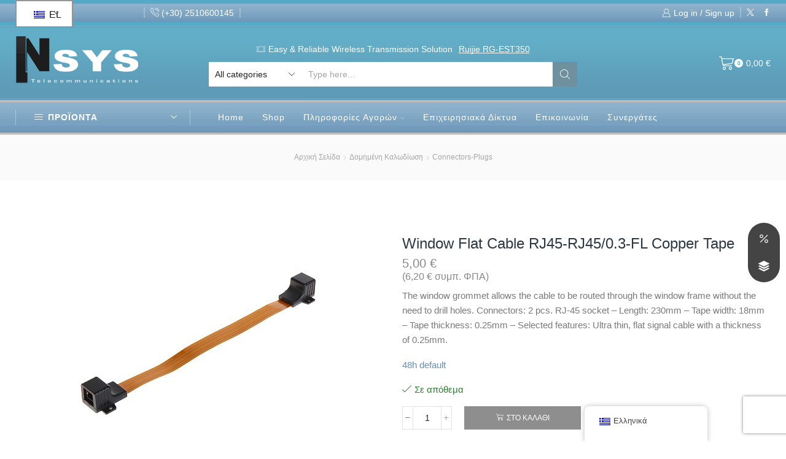

--- FILE ---
content_type: text/html; charset=UTF-8
request_url: https://nsys.gr/product/window-flat-cable-rj45-rj45-0-3-fl-copper-tape/
body_size: 92620
content:

<!DOCTYPE html>
<html lang="el" >
<head>
	<meta charset="UTF-8" />
	<meta name="viewport" content="width=device-width, initial-scale=1.0, maximum-scale=1.0, user-scalable=0"/>
	<style id="jetpack-boost-critical-css">@media all{.sgr-main{transform:scale(.895);transform-origin:0 0;clear:both;padding:10px 0 5px 0}}@media all{@charset "UTF-8";.clear{clear:both}}@media all{#trp-floater-ls{position:fixed;z-index:9999999;bottom:0;left:80%;border-radius:5px 5px 0 0;display:block;overflow:hidden}#trp-floater-ls.trp-color-light{background:#d6d6d6;background:linear-gradient(0deg,#d6d6d6 0,#fafafa 100%)}@media screen and (max-width:1000px){#trp-floater-ls{left:50%}}@media screen and (max-width:500px){#trp-floater-ls{left:10%}}#trp-floater-ls-language-list{display:none}#trp-floater-ls{box-shadow:0 0 5px #212121}#trp-floater-ls-current-language a,#trp-floater-ls-language-list a{display:block;padding:10px 15px 10px 15px;font-size:90%}#trp-floater-ls-current-language,#trp-floater-ls-language-list{text-align:left}#trp-floater-ls-current-language.trp-with-flags,#trp-floater-ls-language-list.trp-with-flags{text-align:left}#trp-floater-ls-current-language{display:block;width:100%;height:100%}.trp-color-light #trp-floater-ls-current-language a,.trp-color-light #trp-floater-ls-language-list a{color:#404040}#trp-floater-ls .trp-with-flags .trp-flag-image{margin-right:5px;margin-top:-1px;vertical-align:middle;height:auto;max-width:100%;display:inline;padding:0}#trp-floater-ls a{text-decoration:none}#trp-floater-ls-language-list{max-height:300px;overflow-y:auto}}@media all{.trp-language-switcher{position:relative;display:inline-block;padding:0;border:0;margin:2px;box-sizing:border-box}.trp-language-switcher>div{box-sizing:border-box;padding:3px 20px 3px 5px;border:1px solid #c1c1c1;border-radius:3px;background-image:linear-gradient(45deg,transparent 50%,gray 50%),linear-gradient(135deg,gray 50%,transparent 50%);background-position:calc(100% - 8px) calc(1em + 0px),calc(100% - 3px) calc(1em + 0px);background-size:5px 5px,5px 5px;background-repeat:no-repeat;background-color:#fff}.trp-language-switcher>div>a{display:block;padding:2px;border-radius:3px;color:#0769ad}.trp-language-switcher>div>a>img{display:inline;margin:0 3px;width:18px;height:12px;border-radius:0}.trp-language-switcher .trp-ls-shortcode-current-language{display:inline-block}.trp-language-switcher .trp-ls-shortcode-language{display:inline-block;height:1px;overflow:hidden;visibility:hidden;z-index:1;max-height:250px;overflow-y:auto;left:0;top:0;min-height:auto}}@media all{*{padding:0;margin:0}img{max-width:100%;height:auto}html{font-family:sans-serif;-ms-text-size-adjust:100%;-webkit-text-size-adjust:100%;font-size:14px;margin-right:0!important}body{--et_font-color:#555;margin:0;font-family:-apple-system,system-ui,BlinkMacSystemFont,"Segoe UI",Verdana,sans-serif,"Apple Color Emoji","Segoe UI Emoji","Segoe UI Symbol";-webkit-font-smoothing:antialiased;-moz-osx-font-smoothing:grayscale;font-size:14px;color:var(--et_font-color)!important;height:auto!important;background-color:var(--et_container-bg-color,transparent);--product-stock-step-1-active-color:var(--et_green-color);--h1-size-proportion:2.5714;--h2-size-proportion:1.7142;--h3-size-proportion:1.7142;--h1-line-height:1.2;--h2-line-height:var(--h1-line-height);--h3-line-height:var(--h1-line-height);--product-title-size-proportion:1.14;--product-title-line-height:1.5;--et_main-color:#888;--et_dark-color:#222;--et_active-color:#a4004f;--et_red-color:#c62828;--et_green-color:#2e7d32;--et_border-color:#e1e1e1;--et_light-color2:#f2f2f2;--et_white-2-dark:#fff;--et_dark-2-white:#222;--et_link-color:var(--et_dark-2-white);--et_btn-color:var(--et_dark-2-white);--et_btn-bg-color:var(--et_light-color2);--et_btn-br-color:var(--et_light-color2);--et_btn-active-color:#fff;--et_btn-active-bg-color:var(--et_active-color);--et_btn-active-br-color:var(--et_active-color);--et_btn-dark-color:#fff;--et_btn-dark-bg-color:var(--et_dark-color);--et_btn-dark-br-color:var(--et_dark-color);--et_dark-2-white-01:rgba(0,0,0,0.1);--et_white-2-light-dark:#fff}footer,header,nav{display:block}template{display:none}a{background-color:transparent}h1{margin:0 0 .67em 0}body p:empty{display:none!important}ul{margin-top:0;margin-bottom:10px}ul ul{margin-bottom:0}h1{margin-top:0;font-size:calc(var(--h1-size-proportion) * 1rem);line-height:var(--h1-line-height);font-weight:400;margin-bottom:.5rem;color:var(--et_dark-2-white)}h2{line-height:var(--h2-line-height);color:var(--et_dark-2-white)}h3{line-height:var(--h3-line-height);color:var(--et_dark-2-white)}h2,h3{margin-top:0;font-size:calc(var(--h2-size-proportion) * 1rem);font-weight:400;margin-bottom:.7rem}h3{font-size:calc(var(--h3-size-proportion) * 1rem)}p{margin-bottom:1.43rem;line-height:var(--p-line-height,1.6);font-size:var(--p-font-size,1.14rem)}.type-product ul{margin-bottom:1.43em}.type-product li{margin-bottom:.5em;line-height:1.8;font-size:1.14rem}.type-product ul{padding-left:20px}body ::-webkit-scrollbar{width:3px;height:3px;background:var(--et_border-color)}.et-overflow-hidden{overflow:hidden}.page-wrapper{position:relative;z-index:1;background-color:var(--et_container-bg-color,transparent)}.template-container{position:relative;overflow:hidden}.a-center{text-align:center}.screen-reader-text{clip:rect(1px,1px,1px,1px);height:1px;overflow:hidden;position:absolute!important;width:1px;word-wrap:normal!important}html{font-family:sans-serif;-ms-text-size-adjust:100%;-webkit-text-size-adjust:100%}footer,header,nav{display:block}template{display:none}small{font-size:75%}img{border:0;vertical-align:middle}svg:not(:root){overflow:hidden}button,input,select{color:inherit;font:inherit;margin:0}button{overflow:visible}button,select{text-transform:none}button{-webkit-appearance:button}input{line-height:normal}input[type=checkbox]{-webkit-box-sizing:border-box;box-sizing:border-box;padding:0}*{-webkit-box-sizing:border-box;box-sizing:border-box}body{line-height:1.42857143;background-color:#fff}button,input,select{font-family:inherit;font-size:inherit;line-height:inherit}.container{margin-right:auto;margin-left:auto;padding-left:15px;padding-right:15px}@media (min-width:768px){.container{width:750px}}@media (min-width:992px){.container{width:970px}}@media (min-width:1200px){.container,.et-container,div.container{width:100%}}.row{margin-left:-15px;margin-right:-15px}.col-lg-6,.col-md-12,.col-md-6,.col-sm-12,.col-sm-6,.col-xs-6{position:relative;min-height:1px;padding-left:15px;padding-right:15px}.col-xs-6{float:left}.col-xs-6{width:50%}@media (min-width:768px){.col-sm-12,.col-sm-6{float:left}.col-sm-12{width:100%}.col-sm-6{width:50%}}@media (min-width:992px){.col-md-12,.col-md-6{float:left}.col-md-12{width:100%}.col-md-6{width:50%}}@media (min-width:1200px){.col-lg-6{float:left}.col-lg-6{width:50%}}label{display:inline-block;max-width:100%;margin-bottom:5px}input[type=checkbox]{margin:4px 0 0;line-height:normal}.form-control{display:block;width:100%;height:34px;padding:6px 12px;font-size:14px;line-height:1.42857143;color:#555;background-color:var(--et_container-bg-color,#fff);background-image:none;border:1px solid #ccc;border-radius:4px;-webkit-box-shadow:inset 0 1px 1px rgba(0,0,0,.075);box-shadow:inset 0 1px 1px rgba(0,0,0,.075)}.form-control::-moz-placeholder{color:#999;opacity:1}.form-control:-ms-input-placeholder{color:#999}.form-control::-webkit-input-placeholder{color:#999}.container:after,.container:before,.row:after,.row:before{content:" ";display:table}.container:after,.row:after{clear:both}.hidden{display:none!important}.btn,.button,form button{display:inline-block;border-radius:0;border:1px solid var(--et_btn-br-color);color:var(--et_btn-color);-webkit-text-fill-color:currentColor;text-transform:uppercase;font-size:.85rem;text-align:center;line-height:1;padding:.75rem 2.2rem;height:2.642rem;background-color:var(--et_btn-bg-color);-webkit-backface-visibility:hidden;backface-visibility:hidden;-webkit-box-sizing:border-box;box-sizing:border-box}.woocommerce-Button{height:auto;color:var(--et_btn-color);background-color:var(--et_btn-bg-color);border-color:var(--et_btn-br-color)}.btn-checkout{font-size:.85rem;color:var(--et_btn-active-color);background-color:var(--et_btn-active-bg-color);border-color:var(--et_btn-active-br-color)}.btn:not(.black):not(.active):not(.bordered):not(.style-custom){color:var(--et_btn-color);background-color:var(--et_btn-bg-color);border-color:var(--et_btn-br-color)}.btn.medium{font-size:.85rem;height:auto}.btn.white{background-color:rgba(255,255,255,.9);border-color:rgba(255,255,255,.9)}.btn-underline{position:relative;display:inline-block}.btn-underline:after{content:"";width:100%;left:50%;right:50%;height:2px;background-color:var(--et_active-color);opacity:0;display:block}.products-loop{position:relative}input[type=checkbox]{display:inline-block;border-radius:0;padding:0;position:relative;margin-right:4px}select{padding:0 2.9em 0 1em;color:var(--et_main-color);height:2.642rem;line-height:2.642rem;max-width:100%;display:block;overflow:hidden;white-space:nowrap;text-overflow:ellipsis;text-align:start;position:relative;border:1px solid var(--et_inputs-border-color,var(--et_border-color));border-radius:var(--et_inputs-border-radius,0);-webkit-appearance:none;-moz-appearance:none;background-color:var(--et_inputs-bg-color,var(--et_white-2-light-dark));background-position:calc(100% - 12px) 50%;background-repeat:no-repeat;background-image:var(--et_select-arrow-closed);background-size:10px}input[type=email],input[type=number],input[type=password],input[type=text]{border:1px solid var(--et_inputs-border-color,var(--et_border-color));background-color:var(--et_inputs-bg-color,var(--et_white-2-light-dark));outline:0;border-radius:var(--et_inputs-border-radius,0);width:100%;color:var(--et_dark-2-white);font-size:1.14rem;-webkit-box-shadow:none;box-shadow:none;text-align:start}input[type=email],input[type=number],input[type=password],input[type=text]{height:2.642rem;line-height:2rem;padding:0 1.07em;-webkit-appearance:none}input.form-control:-moz-placeholder,input.form-control:-ms-input-placeholder,input.form-control::-moz-placeholder,input.form-control::-webkit-input-placeholder,input:-moz-placeholder,input:-ms-input-placeholder,input::-moz-placeholder,input::-webkit-input-placeholder{color:var(--et_main-color)}input[type=number]{-moz-appearance:textfield;font-size:1rem}.form-control{-webkit-appearance:none}a{text-decoration:none;-webkit-text-decoration-skip-ink:none;text-decoration-skip-ink:none;color:var(--et_link-color)}span.active{color:var(--et_active-color)}h2.vc_custom_heading:not(.no-uppercase),h3.vc_custom_heading:not(.no-uppercase){text-transform:uppercase}.header-wrapper{position:relative;width:100%}.header-wrapper,.mobile-header-wrapper{z-index:5}.mobile-header-wrapper .mob-align-center{text-align:center}.mobile-header-wrapper .mob-justify-content-start{-webkit-box-pack:start;-ms-flex-pack:start;justify-content:flex-start;text-align:start}.mobile-header-wrapper .mob-justify-content-end{-webkit-box-pack:end;-ms-flex-pack:end;justify-content:flex-end;text-align:end}.et_connect-block.flex-col>div{-webkit-box-flex:1;-ms-flex:auto;flex:auto}.et_connect-block-sep{opacity:.5}.et_connect-block-sep:after{content:"\2502"}.et_connect-block-sep{font-family:auto}.site-header{font-size:14px}.et_b-icon svg,.site-header svg{fill:currentColor}.et_b-icon svg{width:1em}.et_b-icon svg{height:1em}.site-header ul{list-style:none}.site-header .menu{margin-bottom:0}.site-header .et-wrap-columns{width:calc(100% + 30px);margin-left:-15px;margin-right:-15px}.header-bottom,.header-main,.header-top{position:relative;font-size:var(--content-zoom,100%)}.et_b_header-logo img[data-lazy-src]:not(.lazyloaded){max-height:0;opacity:0;visibility:hidden}.site-header .et_b_header-logo.et_element-top-level span.fixed{display:none}.et-content-dropdown:not(.static),.et-content_toggle:not(.static){position:relative}.et-mini-content{font-size:var(--content-zoom)}.et-mini-content{text-transform:none;text-align:start;color:var(--et_dark-2-white);background-color:var(--et_white-2-dark);top:100%;position:absolute;z-index:9999;opacity:0;visibility:hidden}.et-mini-content.full-bottom{top:auto;bottom:100%}.et-mini-content:not(.active)::-webkit-scrollbar{display:none}.et-mini-content .et-close{padding:13px;border-radius:50%;color:var(--et_dark-2-white);-webkit-text-fill-color:currentColor;line-height:1;display:-webkit-inline-box;display:-ms-inline-flexbox;display:inline-flex;margin:9px;background:var(--et_white-2-dark)}.et-mini-content .menu li{padding:8px 0}.et-mini-content .menu li:first-child{padding-top:0}.et-mini-content .menu li:last-child{padding-bottom:0}.et-mini-content .menu li a{color:currentColor}.et_b_header-socials a{color:currentColor;border-radius:inherit}.et_b_header-account>a,.et_b_header-cart>a{-webkit-text-fill-color:currentColor}.et_b_header-wishlist{position:relative}.et_b_header-socials a{font-size:var(--content-zoom);line-height:1}.et_b-loader{position:relative;width:100%;height:100%}.et_b-loader:before{content:'';border:1px solid #e1e1e1;border-left-color:#888;width:16px;height:16px;border-radius:50%;position:absolute;top:calc(50% - 8px);left:calc(50% - 8px)}.account-type2 .et_b-icon,.cart-type2 .et_b-icon{display:-webkit-box;display:-ms-flexbox;display:flex;-webkit-box-pack:inherit;-ms-flex-pack:inherit;justify-content:inherit;width:100%}.et_b_header-account.et_element-top-level>a,.et_b_header-cart.et_element-top-level>a{-webkit-backface-visibility:hidden}.account-type2 .et_b-icon:first-child:not(:last-child)+.et-element-label,.cart-type2 .et_b-icon:first-child:not(:last-child)+.et-element-label{padding-top:5px}.account-type2 .et-element-label,.cart-type2 .et-element-label{padding:0;line-height:1}.et-quantity{--et-quantity-proportion:1.5em;font-size:.75em;position:relative;-webkit-text-fill-color:currentColor;display:-webkit-inline-box;display:-ms-inline-flexbox;display:inline-flex;-webkit-box-align:center;-ms-flex-align:center;align-items:center;-webkit-box-pack:center;-ms-flex-pack:center;justify-content:center;border-radius:50%;line-height:.75em;width:var(--et-quantity-proportion);height:var(--et-quantity-proportion);text-align:center}.et_element>.et-quantity{display:none}.et_b_header-widget>div{display:inline-block}.et_b_header-widget>div{margin-left:10px;margin-right:10px}.et_b_header-widget>div:first-child{margin-left:0!important}.et_b_header-widget>div:last-child{margin-right:0!important}.et_b-tab-content{margin-top:-10px;margin-bottom:-10px}.et_b-tab-content:not(.active){display:none}.et_b-tab-content,.et_b-tab-content .widget,.et_b-tab-content a,.et_b-tab-content li,.et_b-tab-content ul{text-align:inherit;-webkit-box-pack:inherit;-ms-flex-pack:inherit;justify-content:inherit}.et_b-tab-content .widget .cat-item a{display:-webkit-box;display:-ms-flexbox;display:flex;position:relative;font-size:100%;width:100%;color:currentColor;-webkit-text-fill-color:currentColor;margin:0;padding:10px 0;white-space:normal}.et_b-tabs{display:-webkit-box;display:-ms-flexbox;display:flex;-ms-flex-pack:distribute;justify-content:space-around;margin-bottom:15px}.et_b-tabs-wrapper{overflow:hidden;width:100%}.et_b-tabs-wrapper:not(:last-child){margin-bottom:20px}.et_b-tabs .et-tab{position:relative;color:currentColor;-webkit-text-fill-color:currentColor;padding:0 5px 10px;-webkit-box-flex:1;-ms-flex:1;flex:1;text-align:center;opacity:.5;white-space:nowrap;text-transform:uppercase;border-bottom:1px solid currentColor}.et_b-tabs .et-tab:not(.active){overflow:hidden;text-overflow:ellipsis}.et_b-tabs .et-tab.active{opacity:1}.et-content-right .ajax-search-form .ajax-results-wrapper,.et-content-right .et-mini-content{right:0}.et-content-left .et-mini-content{left:0}.et_b_header-socials.et_element-top-level a:first-of-type{margin-left:0!important}.et_b_header-socials.et_element-top-level a:last-of-type{margin-right:0!important}.et-quantity-right .et-quantity{top:0;margin-left:1px}.et-quantity{top:-7px;margin-left:-7px}.et_b-tab-content .cat-parent>a{padding-right:20px}.et_b-tabs .et-tab:after{position:absolute;bottom:-1px;z-index:12;content:'';height:2px;width:0;right:0;background:currentColor}.et_b-tabs .et-tab.active:after{width:100%;left:0;right:auto}.et_promo_text_carousel{--promo-text-height:30px;padding:0 3px;height:var(--promo-text-height)}.et_connect-block .et_promo_text_carousel{max-width:100%}.et_promo_text_carousel .swiper-container,.et_promo_text_carousel .swiper-wrapper{z-index:auto}.et_promo_text_carousel{line-height:var(--promo-text-height)}.et-promo-text-carousel a{color:currentColor;-webkit-text-fill-color:currentColor;text-decoration:underline;display:inline-block;margin-left:10px}.et_col-xs-offset-0{margin-left:0}.et_column{float:left}.content-page{padding-bottom:5.65em}.align-start,.text-left{text-align:start}.text-center{text-align:center}.text-nowrap{white-space:nowrap;overflow:hidden;text-overflow:ellipsis}.justify-content-start{-webkit-box-pack:start;-ms-flex-pack:start;justify-content:flex-start}.justify-content-end{-webkit-box-pack:end;-ms-flex-pack:end;justify-content:flex-end}.justify-content-center{-webkit-box-pack:center;-ms-flex-pack:center;justify-content:center;text-align:center}.justify-content-between{-webkit-box-pack:justify;-ms-flex-pack:justify;justify-content:space-between}.justify-content-inherit{-webkit-box-pack:inherit;-ms-flex-pack:inherit;justify-content:inherit;text-align:inherit}.align-items-center,.align-items-center .swiper-wrapper{-webkit-box-align:center;-ms-flex-align:center;align-items:center}.align-items-stretch{-webkit-box-align:stretch;-ms-flex-align:stretch;align-items:stretch}.valign-center{vertical-align:middle}.text-capitalize{text-transform:capitalize}.full-width{width:100%}.flex{display:-webkit-box;display:-ms-flexbox;display:flex}.flex-inline{display:-webkit-inline-box;display:-ms-inline-flexbox;display:inline-flex}.flex-col{-ms-flex-wrap:wrap;flex-wrap:wrap}.flex-col>div{display:-webkit-box;display:-ms-flexbox;display:flex;-ms-flex-preferred-size:100%;flex-basis:100%;width:100%;-webkit-box-flex:1;-ms-flex:1;flex:1;-webkit-box-pack:inherit!important;-ms-flex-pack:inherit!important;justify-content:inherit!important}.flex-col{-webkit-box-orient:vertical;-webkit-box-direction:normal;-ms-flex-direction:column;flex-direction:column}.flex-row{-webkit-box-orient:horizontal;-webkit-box-direction:normal;-ms-flex-direction:row;flex-direction:row}.flex-basis-full{-ms-flex-preferred-size:100%;flex-basis:100%}.flex-wrap{-ms-flex-wrap:wrap;flex-wrap:wrap}.flex-nowrap{-ms-flex-wrap:nowrap;flex-wrap:nowrap}.inline-block{display:inline-block}@media only screen and (max-width:992px){.mob-hide{display:none}.mob-align-center{text-align:center}.mob-justify-content-start{-webkit-box-pack:start;-ms-flex-pack:start;justify-content:flex-start;text-align:start}.mob-justify-content-end{-webkit-box-pack:end;-ms-flex-pack:end;justify-content:flex-end;text-align:end}.mob-justify-content-center{-webkit-box-pack:center;-ms-flex-pack:center;justify-content:center;text-align:center}}@media only screen and (min-width:993px){.dt-hide{display:none}}.currentColor{color:currentColor}.et-svg,.et_b-icon{display:-webkit-inline-box;display:-ms-inline-flexbox;display:inline-flex;position:relative;-webkit-box-align:center;-ms-flex-align:center;align-items:center}.et-svg svg,.et_b-icon svg{overflow:visible}.et_b-icon svg,.et_b_header-socials svg{fill:currentColor}.et_b-icon+span,span+.et-element-label,span+.et-total{padding-left:5px}.mtips{position:relative;z-index:1000}.mtips span.mt-mes{position:absolute!important;background:var(--et_white-2-dark);white-space:nowrap;color:var(--et_dark-2-white);padding:7px 12px!important;top:100%;font-weight:300;margin-top:10px;left:50%;-webkit-transform:translateX(-50%);transform:translateX(-50%);border-radius:2px;font-size:12px;height:11px;line-height:11px;border:1px solid var(--et_border-color);-webkit-box-sizing:content-box;box-sizing:content-box;text-transform:none}.mtips:not(:hover) span.mt-mes{-webkit-transform:translateY(-7px) translateX(-50%);transform:translateY(-7px) translateX(-50%);opacity:0;visibility:hidden}.mtips.mtips-left span.mt-mes{top:50%;left:130%;-webkit-transform:none;transform:none;margin-top:-13px;-webkit-box-sizing:content-box;box-sizing:content-box}.mtips.mtips-left:not(:hover) span.mt-mes{-webkit-transform:translateX(7px);transform:translateX(7px)}.mtips.mtips-left span.mt-mes{top:50%;left:auto;right:130%}.clear{clear:both}.et_col-xs-3{width:25%}.et_col-xs-4{width:33.3333%}.et_col-xs-6{width:50%}.et_col-xs-8{width:66.6667%}.et_col-xs-9{width:75%}.et_col-xs-12{width:100%}.et-container:after,.et-container:before{content:'';display:table}.et-container:after{clear:both}.et-container{width:100%;max-width:1170px;margin:0 auto;padding-left:15px;padding-right:15px;-webkit-box-sizing:border-box;box-sizing:border-box}.et-row-container.et-container .et-wrap-columns{margin-left:-15px;margin-right:-15px;clear:both}.et_column{min-height:1px;position:relative;padding-right:15px;padding-left:15px}@media (min-width:768px){.container{max-width:100%}.et-container{max-width:750px}}@media only screen and (min-width:993px){.dt-hide{display:none}}@media only screen and (min-width:992px){.et-container{max-width:970px}}@media only screen and (max-width:992px){.mob-hide{display:none}}@media only screen and (max-width:480px){.content-page{padding-bottom:2.55em}html{font-size:13px}body{font-size:1rem}}.pos-absolute{position:absolute}.pos-fixed{position:fixed}.pos-relative{position:relative}.pos-absolute.top{top:0}.pos-fixed.bottom{bottom:0}.pos-static{position:static}.pos-fixed.right{right:0}.pos-absolute.full-right{right:100%}.pos-absolute.full-left{left:100%}ul.menu-social-icons{padding-left:0;padding-right:0;margin-bottom:0}ul.menu-social-icons li{float:left;position:relative;list-style:none;line-height:1;margin-bottom:0}ul.menu-social-icons li a{padding:3px 10px}ul.menu-social-icons i{position:relative;z-index:2;font-style:normal}ul.menu-social-icons.icons-filled li a i{padding:7px;color:#fff}ul.menu-social-icons.icons-filled li a .et-facebook{background-color:#3a5795}ul.menu-social-icons.icons-filled li a .et-linkedin{background-color:#1898b9}ul.menu-social-icons.icons-filled li a .et-message{background-color:#888}ul.menu-social-icons.icons-filled li a .et-skype{background-color:#1eb7ec}ul.menu-social-icons li:first-child a{padding-left:0}ul.menu-social-icons li:last-child a{padding-right:0}.footer-widget p{color:var(--et_main-color)}.et-notify:before{font-family:xstore-icons;margin-right:5px}.et-notify{position:fixed;top:0;background:var(--et_border-color);color:#fff;z-index:10010;margin:5px;font-size:1rem;padding:15px 30px;border-radius:3px;-webkit-box-shadow:0 4px 10px 0 rgba(3,3,3,.1);box-shadow:0 4px 10px 0 rgba(3,3,3,.1)}@media only screen and (min-width:769px){.et-notify{margin:30px}}.et-notify:empty{display:none}.nav-sublist-dropdown{position:absolute;top:100%;left:0;z-index:-1;display:none;width:18em;padding:2.14em 2.14em;background-color:var(--et_white-2-dark);text-align:left;text-align:start;border:1px solid var(--et_border-color);-webkit-box-sizing:border-box;box-sizing:border-box}.nav-sublist-dropdown .container{width:auto;padding:0}.nav-sublist-dropdown .item-link{display:block;font-size:1rem;padding:.72em 0}.nav-sublist-dropdown ul{padding-left:0;display:block;width:100%}.nav-sublist-dropdown p:empty{display:none}.menu-static-block ul{display:inline-block}.nav-sublist-dropdown ul>li{position:relative;display:inline-block;width:100%}.item-design-dropdown .nav-sublist-dropdown{padding:1em 0}.item-design-dropdown .nav-sublist-dropdown ul>li>a{width:100%;font-size:1.14rem;-webkit-box-sizing:border-box;box-sizing:border-box;padding:.6em 1.9em}.menu-item-has-children{position:relative}.menu-item-has-children>a>.arrow{fill:currentColor;margin-left:5px;-webkit-box-ordinal-group:0;-ms-flex-order:-1;order:-1}.swiper-custom-left{left:calc(-1 * var(--arrow-size,50px) - 35px)}.swiper-custom-left:before{content:'\e902'}.swiper-custom-left:after{right:-10px;left:0}.swiper-custom-right{right:calc(-1 * var(--arrow-size,50px) - 35px)}.swiper-custom-right:before{content:'\e904'}.swiper-custom-right:after{left:-10px;right:0}.arrows-hovered>.swiper-container .swiper-custom-left{left:0!important}.arrows-hovered>.swiper-container .swiper-custom-left:before{content:"\e902"}.arrows-hovered>.swiper-container .swiper-custom-right{right:0!important}.arrows-hovered>.swiper-container .swiper-custom-right:before{content:"\e904"}.arrows-hovered>.swiper-container .swiper-custom-left{-webkit-transform:translateX(-5px);transform:translateX(-5px);left:0}.arrows-hovered>.swiper-container .swiper-custom-right{-webkit-transform:translateX(5px);transform:translateX(5px);right:0}@media screen and (max-width:480px){.swiper-entry .swiper-custom-left{left:0}.swiper-entry .swiper-custom-right{right:0}}.swiper-container{--arrow-size:var(--arrow-size,'50px')}.swiper-entry .swiper-custom-left,.swiper-entry .swiper-custom-right{opacity:0;visibility:hidden;z-index:3}.swiper-entry{position:relative;--arrow-size:50px}.swiper-wrapper img{display:block}.swiper-custom-left:before,.swiper-custom-right:before{font-family:xstore-icons;font-size:calc(var(--arrow-size,50px)/ 2.5)}.swiper-custom-left,.swiper-custom-right{display:-webkit-box;display:-ms-flexbox;display:flex;-webkit-box-align:center;-ms-flex-align:center;align-items:center;-webkit-box-pack:center;-ms-flex-pack:center;justify-content:center;width:var(--arrow-size,50px)!important;height:var(--arrow-size,50px)!important;position:absolute;top:calc(50% - var(--arrow-size,50px)/ 2);background-color:var(--et_arrows-bg-color,#f2f2f2);background-image:none!important;outline:0;margin:0!important}.swiper-custom-left:after,.swiper-custom-right:after{content:''!important;position:absolute;top:-100%;bottom:-100%}.swiper-custom-left,.swiper-custom-right{color:var(--et_arrows-color)}.swipers-couple-wrapper{z-index:0}.swipers-couple-wrapper .swiper-custom-left,.swipers-couple-wrapper .swiper-custom-right{background:0 0!important}.swipers-couple-wrapper .swiper-control-bottom ul li{margin-bottom:.1em}.swiper-control-bottom{margin-bottom:1.43em}.swiper-control-bottom ul{margin-bottom:0}.swipers-couple-wrapper .swiper-wrapper img{margin:0 auto;background-color:var(--et_site-background-color,var(--et_container-bg-color,transparent))}.arrows-hovered>.swiper-container .swiper-custom-left,.arrows-hovered>.swiper-container .swiper-custom-right{position:absolute;top:calc(50% - var(--arrow-size,50px)/ 2);color:var(--et_dark-2-white);opacity:0!important;z-index:3;border:15px solid transparent;font-size:0}@media screen and (max-width:1024px){.swiper-entry{--arrow-size:40px}}@media screen and (max-width:768px){.swipers-couple-wrapper.swiper-entry .swiper-control-bottom .swiper-custom-left,.swipers-couple-wrapper.swiper-entry .swiper-control-bottom .swiper-custom-right{display:none}.arrows-hovered>.swiper-container .swiper-custom-left,.arrows-hovered>.swiper-container .swiper-custom-right{-webkit-transform:translateX(0);transform:translateX(0);opacity:1!important;visibility:visible}}@media screen and (max-width:480px){.swiper-entry .swiper-custom-left,.swiper-entry .swiper-custom-right{opacity:1;visibility:visible}}.swiper-container{margin-left:auto;margin-right:auto;position:relative;overflow:hidden}.swiper-wrapper{position:relative;width:100%;height:100%;display:-webkit-box;display:-ms-flexbox;display:flex;-webkit-box-sizing:content-box;box-sizing:content-box}.swiper-wrapper{-webkit-transform:translate3d(0,0,0);transform:translate3d(0,0,0)}.swiper-slide{-ms-flex:0 0 auto;-ms-flex-negative:0;flex-shrink:0;width:100%;height:100%;position:relative;list-style:none}.et-icon{font-family:xstore-icons!important;speak:never;font-style:normal;font-weight:400;font-variant:normal;text-transform:none;line-height:1;-webkit-font-smoothing:antialiased;-moz-osx-font-smoothing:grayscale}.et-facebook:before{content:"\e10"}.et-linkedin:before{content:"\e17"}.et-skype:before{content:"\e24"}.et-exclamation:before{content:"\e900"}.et-right-arrow:before{content:"\e904"}.et-plus:before{content:"\e910"}.et-minus:before{content:"\e912"}.et-burger:before{content:"\e936"}.et-message:before{content:"\e93a"}.et-phone-call:before{content:"\e945"}.et-right-arrow-2:before{content:"\e948"}.et-menu-list{padding:0;margin-bottom:2.14em}.et-menu-list li{list-style:none;margin-bottom:0;line-height:inherit}.et-menu-list ul{margin:0;padding:0}.et-menu-list .menu-title>:not(.label-text){display:inline-block;font-size:inherit;color:inherit;-webkit-text-fill-color:currentColor;margin-bottom:0;text-transform:inherit!important}.et-menu-list .item-title-holder a{display:block;font-size:1rem;padding:0 2.3em .7em}.et-menu-list .subitem-title-holder a{display:block;padding:.5em 2em;font-size:1.14rem;color:var(--et_main-color)}.et-menu-list .menu-sublist .menu-item:last-child .subitem-title-holder a{padding-bottom:0}.widget li a{font-size:1.14rem}.widget li{-webkit-box-align:center;-ms-flex-align:center;align-items:center}.widget ul{margin-bottom:0;padding-left:0}.widget li a{display:inline-block;padding:6px 0}.widget>ul>li:first-child{-webkit-box-align:start;-ms-flex-align:start;align-items:flex-start}.widget>ul>li:first-child>a{padding-top:0}.widget>ul>li:last-child>a{padding-bottom:0;margin-bottom:0}.widget li{list-style:none}.widget ul li{position:relative}}@media all{.et-parallax-right_bottom.et-parallax,.et-parallax-right_bottom>div{background-position:right bottom!important}.wpb-js-composer .vc_row.vc_row-flex>.vc_column_container>.vc_column-inner{z-index:auto}.nav-sublist-dropdown .block-container>.vc_row{padding-top:2.14em;margin-right:0;margin-left:0}.menu-static-block .vc_column_container>.vc_column-inner{padding-top:0;padding-left:0;padding-right:0}}@media all{.vc_row:after,.vc_row:before{content:" ";display:table}.vc_row:after{clear:both}.vc_column_container{width:100%}.vc_row{margin-left:-15px;margin-right:-15px}.vc_col-sm-12,.vc_col-sm-4,.vc_col-sm-6,.vc_col-sm-8{position:relative;min-height:1px;padding-left:15px;padding-right:15px;box-sizing:border-box}@media (min-width:768px){.vc_col-sm-12,.vc_col-sm-4,.vc_col-sm-6,.vc_col-sm-8{float:left}.vc_col-sm-12{width:100%}.vc_col-sm-8{width:66.66666667%}.vc_col-sm-6{width:50%}.vc_col-sm-4{width:33.33333333%}}.wpb_text_column :last-child,.wpb_text_column p:last-child{margin-bottom:0}.wpb_content_element{margin-bottom:35px}.vc_row.vc_row-flex{box-sizing:border-box;display:flex;flex-wrap:wrap}.vc_row.vc_row-flex>.vc_column_container{display:flex}.vc_row.vc_row-flex>.vc_column_container>.vc_column-inner{flex-grow:1;display:flex;flex-direction:column;z-index:1}@media (-ms-high-contrast:active),(-ms-high-contrast:none){.vc_row.vc_row-flex>.vc_column_container>.vc_column-inner>*{min-height:1em}}.vc_row.vc_row-flex::after,.vc_row.vc_row-flex::before{display:none}.vc_row.vc_row-o-equal-height>.vc_column_container{align-items:stretch}.vc_column-inner::after,.vc_column-inner::before{content:" ";display:table}.vc_column-inner::after{clear:both}.vc_column_container{padding-left:0;padding-right:0}.vc_column_container>.vc_column-inner{box-sizing:border-box;padding-left:15px;padding-right:15px;width:100%}.vc_row-has-fill>.vc_column_container>.vc_column-inner{padding-top:35px}.vc_row.vc_row-o-equal-height>.vc_column_container{align-items:stretch}.vc_separator{display:flex;flex-direction:row;flex-wrap:nowrap;align-items:center}.vc_separator .vc_sep_holder{height:1px;position:relative;flex:1 1 auto;min-width:10%}.vc_separator .vc_sep_holder .vc_sep_line{height:1px;border-top:1px solid #ebebeb;display:block;position:relative;top:1px;width:100%}.vc_separator.vc_separator_no_text:not(.vc_sep_shadow) .vc_sep_holder_l{width:100%}.vc_separator.vc_separator_no_text:not(.vc_sep_shadow) .vc_sep_holder_r{display:none}.vc_separator.vc_sep_color_grey .vc_sep_line{border-color:#ebebeb}.vc_sep_width_50{width:50%}.vc_sep_width_80{width:80%}.vc_sep_pos_align_center{margin-left:auto;margin-right:auto}.wpb_single_image img{height:auto;max-width:100%;vertical-align:top}.wpb_animate_when_almost_visible{opacity:0}.appear,.wpb_appear{transform:scale(1)}}@media all{.woocommerce-breadcrumb{list-style:none;display:block;width:100%;padding:0;margin:0;color:var(--et_main-color)}.woocommerce-breadcrumb a{padding:0 1px}.woocommerce-breadcrumb a{color:var(--et_main-color)}.woocommerce-breadcrumb .delimeter,.woocommerce-breadcrumb a{display:inline-block}.woocommerce-breadcrumb{text-transform:capitalize}.single-product .bc-type-default .woocommerce-breadcrumb a:last-of-type+.delimeter{display:none}.page-heading{padding:.85em;text-align:center;background-repeat:no-repeat;background-position:center center}.bc-type-default{padding:1.7em 0}.bc-type-default .span-title{display:none}.page-heading .delimeter{font-size:.57em}.span-title:last-of-type{color:var(--et_dark-2-white)}@media only screen and (max-width:992px){.page-heading{padding-left:0;padding-right:0}}}@media all{.back-top{position:fixed;right:30px;bottom:30px;height:46px;width:46px;color:var(--et_dark-2-white);background-color:var(--et_white-2-light-dark);border-radius:50px;-webkit-box-shadow:inset 0 0 0 1px #e7e7e7;box-shadow:inset 0 0 0 1px #e7e7e7;z-index:999}.back-top:not(.backIn){opacity:0;visibility:hidden;-webkit-transform:translateY(15px);transform:translateY(15px)}.back-top svg{width:calc(100% + 2px);height:calc(100% + 2px);margin:-1px}.back-top svg path{stroke:#222;stroke-width:4;-webkit-box-sizing:border-box;box-sizing:border-box}.back-top span{position:absolute;top:50%;left:50%;-webkit-transform:translate(-50%,-50%) rotate(-90deg);transform:translate(-50%,-50%) rotate(-90deg)}@media only screen and (max-width:480px){.back-top{right:15px;bottom:15px}}}@media all{.et-mobile-panel-wrapper{font-size:var(--content-zoom,1rem);-webkit-box-shadow:2px 0 12px 0 rgba(0,0,0,.15);box-shadow:2px 0 12px 0 rgba(0,0,0,.15);z-index:10}.et-mobile-panel-wrapper .et-wrap-columns{overflow:hidden;overflow-x:auto}.et-mobile-panel .et_column{-webkit-box-flex:1;-ms-flex:1 0 20%;flex:1 0 20%}.et-mobile-panel .with-dot>a .et_b-icon:before{content:'';position:absolute;width:.3em;height:.3em;left:-.15em;top:.01em;background:var(--et_active-color);border-radius:50%;z-index:1}.et-mobile-panel .with-dot>a .et_b-icon:after{content:'';border:1px solid var(--et_active-color);border-radius:50%;height:.7em;width:.7em;position:absolute;left:-.35em;top:-.2em;opacity:0;z-index:1}.et-mobile-panel .et_column>a{position:relative}.et-mobile-panel .et-content_toggle:before{display:none}.et-mobile-panel .et-content_toggle .et-mini-content{padding:20px;width:100%;text-align:center;max-width:100%;height:var(--max-elements-mini-content-height,calc(100% - 60px - 1px));top:0;position:fixed;--head-icon-proportion:1.6;--head-label-proportion:1.3;text-transform:uppercase;z-index:-1}.et-mobile-panel .et-content_toggle .et-content{position:absolute;top:50%;-webkit-transform:translate(-50%,-50%);transform:translate(-50%,-50%);left:50%;max-height:100%;overflow:hidden;overflow-y:auto;width:100%;height:100%;display:grid;padding:20px}.et-mobile-panel .et-content_toggle .et-mini-content-head .et-element-label{padding-top:5px!important;line-height:1}.et-mobile-panel .et-content_toggle .et-content .menu-main-container{max-height:100%;overflow:hidden;overflow-y:auto}.et-mobile-panel .et-content_toggle .et-content .menu-main-container li{display:-webkit-box;display:-ms-flexbox;display:flex;-webkit-box-pack:center;-ms-flex-pack:center;justify-content:center}.et-mobile-panel .et-content_toggle .et-content .nav-sublist-dropdown{display:none!important}.et-mobile-panel .et-content_toggle:not(.et-content-shown) .et-close:last-of-type:not(.first-of-type){display:none}.et-mobile-panel .et-content_toggle .et-close svg{padding:3px}.et-mobile-panel .et-content_toggle .et-mini-content:not(.active){-webkit-transform:translateY(100%);transform:translateY(100%)}.et-mobile-panel ul{list-style:none}.et-mobile-panel .et_column>a .et_b-icon{font-size:1.7em}.et-mobile-panel .et_column>a .et_b-icon+span{display:block;max-width:100%;padding:5px 0 0;line-height:3ex}.et-mobile-panel .et-mini-content{--content-zoom:1rem}}@media all{.products-title{text-align:center;text-transform:capitalize;margin-bottom:.5em}div.quantity{position:relative;height:38px;display:-webkit-box;display:-ms-flexbox;display:flex;-webkit-box-pack:center;-ms-flex-pack:center;justify-content:center;-webkit-box-align:center;-ms-flex-align:center;align-items:center}div.quantity>input[type=number],div.quantity>span{display:-webkit-box;display:-ms-flexbox;display:flex;-webkit-box-align:center;-ms-flex-align:center;align-items:center;-webkit-box-pack:center;-ms-flex-pack:center;justify-content:center;text-align:center;height:100%}div.quantity>span{width:24px;color:var(--et_dark-2-white);border:1px solid var(--et_inputs-border-color,var(--et_border-color));background-color:var(--et_inputs-bg-color,var(--et_white-2-light-dark));-webkit-font-smoothing:none}div.quantity>input[type=number]{padding:0;min-width:38px;max-width:45px;border-right:none;border-left:none;border-radius:0;-webkit-appearance:none;-moz-appearance:textfield}div.quantity>.minus,div.quantity>.plus{font-size:10px}div.quantity,div.quantity~.single_add_to_cart_button{margin-bottom:10px}div.quantity{margin-right:20px;float:left}.et_cart-type-2 .footer-product .button:before,.et_cart-type-2 .single_add_to_cart_button:before{content:"\e90c";font-family:xstore-icons}}@media all{@media only screen and (min-width:993px){.row-count-5 .product{width:20%}.row-count-5 .product:nth-child(5n+1){clear:both}}@media only screen and (min-width:768px) and (max-width:992px){.row-count-5 .product:nth-child(2n+1){clear:both!important}}@media only screen and (max-width:767px){.row-count-5 .product:nth-child(2n+1){clear:both!important}.products-grid .product{width:50%}}@media only screen and (max-width:480px){.products-grid .product{width:50%}}.content-product{margin-bottom:30px;position:relative}.content-product .product-title{font-size:calc(var(--product-title-size-proportion) * 1rem);line-height:var(--product-title-line-height);height:calc(var(--product-title-lines) * var(--product-title-line-height));overflow:hidden;display:inline-block;width:100%}.content-product .product-title a{line-height:inherit!important}.content-product .button{height:auto;line-height:1.2;padding-top:.91rem;padding-bottom:.91rem;border:none;-webkit-backface-visibility:visible;backface-visibility:visible;color:var(--et_btn-color);background-color:var(--et_btn-bg-color);border-color:var(--et_btn-br-color)}.content-product .price{color:var(--et_main-color)}.content-product .product-content-image{text-align:center;display:block;min-height:100px;-webkit-backface-visibility:hidden;backface-visibility:hidden}.content-product .product-content-image img{display:inline-block;-webkit-backface-visibility:hidden;backface-visibility:hidden;z-index:1}.content-product .product-image-wrapper{max-width:100%;margin:0 auto 15px;padding-bottom:1px}.content-product .image-swap{position:absolute;top:0;left:0;bottom:0;opacity:0;background:#fff;z-index:2;width:100%}.content-product .product-title a{display:block;width:100%}.content-product .price{width:100%;margin-top:1px;display:block}.content-product .sku_wrapper{display:inline-block;width:100%}.product-image-wrapper{position:relative;overflow:hidden}.outofstock:not(.single-product) .footer-product .button:not(.compare):not(.add_to_wishlist){display:none!important}.stock.step-1{color:var(--product-stock-step-1-active-color)}p.stock:before{font-family:xstore-icons;margin-right:5px}p.stock.available-on-backorder:before{content:'\e918'}p.stock.out-of-stock:before{content:'\e900'}.product-details{position:relative;padding-bottom:12px}.product-details>:not(a){margin-bottom:0;line-height:1.5}@media only screen and (max-width:768px){.content-product .product-content-image img{width:100%}.hide-hover-on-mobile .footer-product{display:none!important}}@media only screen and (max-width:320px){.products-grid .product{width:100%}}}@media all{.product-content{margin-bottom:35px}.product-content .price{width:100%;margin-bottom:.5em;font-size:1.4rem;line-height:1.2;color:var(--et_main-color)}.product-content .out-of-stock{color:var(--et_red-color)}.product-content .out-of-stock{display:block;font-size:1.14rem;margin-bottom:26px}.product-content .product_title{font-size:24px;margin-bottom:.3em}.product-information{margin-bottom:30px}.product-information p{margin-bottom:1em}.product-information .woocommerce-product-details__short-description{width:100%;margin-bottom:1.07em;font-size:1.14rem}.product-information .woocommerce-product-details__short-description p:last-child{margin-bottom:0}.product-information .cart{margin-bottom:16px;display:block}.product-information .woocommerce-price-suffix{display:block;width:100%;font-size:16px;color:var(--et_main-color)}.single-product .menu-social-icons i{z-index:0}@media only screen and (max-width:992px){.product-images{margin-bottom:40px;padding:0 15px}}@media only screen and (max-width:768px){.product-content{margin-bottom:15px}}@media only screen and (max-width:480px){.single-product .tabs{margin-bottom:20px}.single-product .product{width:100%}.single_add_to_cart_button.button{padding-top:1rem;padding-bottom:1rem}}@media only screen and (max-width:320px){.single_add_to_cart_button.button{min-width:175px;margin-right:0}}}@media all{.product-share{display:-webkit-box;display:-ms-flexbox;display:flex;-webkit-box-pack:start;-ms-flex-pack:start;justify-content:flex-start;-webkit-box-align:center;-ms-flex-align:center;align-items:center}.product-share .menu-social-icons li a{font-size:1rem;padding:0 5px;color:var(--et_main-color)}.product-share .menu-social-icons li:first-child a{padding-left:5px}.product-share .menu-social-icons.icons-filled li a i{padding:5px}.zoom-on .main-images a.zoom{display:block}.main-images{margin-bottom:10px;position:relative;text-align:center}.images .thumbnails{margin:0 -5px;position:relative}.images .thumbnails:not(.flex-control-thumbs){height:auto}.woocommerce-product-gallery__image{width:100%}.thumbnails-list{padding-left:0!important;padding-right:0!important}.thumbnails-list li{text-align:center;list-style:none;opacity:.6;overflow:hidden}.thumbnails-list .swiper-slide a{display:block;margin-bottom:-3px;overflow:hidden;-webkit-backface-visibility:hidden;backface-visibility:hidden}.swiper-container.swiper-control-bottom:not(.second-initialized) li.thumbnail-item{opacity:0;visibility:hidden;height:0;width:0}.product-images{position:relative}.single_add_to_cart_button:before{padding-right:5px;font-family:xstore-icons}.single_add_to_cart_button.button{height:auto;font-size:.85rem;padding-top:.95rem;padding-bottom:.95rem;background-color:var(--et_btn-dark-bg-color);border:1px solid var(--et_btn-dark-br-color);color:var(--et_btn-dark-color);-webkit-text-fill-color:currentColor;min-width:190px}.product-content form.cart{display:-webkit-box;display:-ms-flexbox;display:flex;-webkit-box-align:center;-ms-flex-align:center;align-items:center;-ms-flex-wrap:wrap;flex-wrap:wrap;-webkit-box-pack:inherit;-ms-flex-pack:inherit;justify-content:inherit}.product_meta .products-page-cats a{padding-left:2px}.single_add_to_cart_button.button{margin-right:.4rem}}@media all{.product_meta{width:100%}.product_meta span a,.product_meta span span{color:var(--et_main-color)}.product_meta{clear:both}.product_meta>div,.product_meta>span{display:-webkit-box;display:-ms-flexbox;display:flex;-ms-flex-wrap:wrap;flex-wrap:wrap;-webkit-box-align:center;-ms-flex-align:center;align-items:center}.product_meta .products-page-cats a:first-child,.product_meta>span :first-child{-webkit-padding-start:3px;padding-inline-start:3px}.product_meta,.product_meta .products-page-cats,.product_meta>span{margin-bottom:10px}.product-share,.product_meta{color:var(--et_dark-2-white);font-size:1.14rem}.et-socials span{color:var(--et_dark-2-white)}}@media all{.et_b_header-search .search-button:not(.loading) span{display:none}.et_b_header-search .input-row{--et_inputs-border-radius:0;position:relative;border:1px solid var(--et_border-color);background:#fff;margin-left:auto;margin-right:auto;-ms-flex-pack:distribute;justify-content:space-around}.et_b_header-search form:not(.input-icon){width:100%}.et_b_header-search input[type=text]{font-size:100%;color:#222;width:100%;background-color:#fff;border-width:0;padding-left:10px;padding-right:10px;border-radius:0}.et_b_header-search input::-webkit-input-placeholder{color:#888}.et_b_header-search select{color:#222;bottom:0;left:0;border-width:0;background-color:transparent!important;background-image:var(--et_select-arrow-closed);background-position:calc(100% - 12px) 50%;background-repeat:no-repeat;background-size:10px;padding:0 27px 0 0}.et_b_header-search .search-button{font-size:100%;padding:0;border:none;background:0 0}.et_b_header-search .clear{color:#222;padding:0 10px 0 0;font-size:85%;line-height:1;text-transform:uppercase}.ajax-search-form:not(.ajax-results-shown) .clear{display:none}.ajax-results-wrapper{width:100%;min-width:310px}.justify-content-center .input-row{margin-right:auto;margin-left:auto}.mobile-header-wrapper .et_b_header-search.et-content-dropdown{position:static;font-weight:400}.mobile-header-wrapper .et_b_header-search .input-row{width:100%}#header .mobile-header-wrapper .input-input:not(.search-full-width-form) .ajax-results-wrapper{min-width:unset;width:calc(100% - 30px);left:15px;right:0}}@media all{.et_b_header-menu>.menu-main-container{all:inherit;width:auto;margin:0}.et_b_header-menu .menu{display:-webkit-box;display:-ms-flexbox;display:flex;-webkit-box-align:center;-ms-flex-align:center;align-items:center;-webkit-box-orient:horizontal;-webkit-box-direction:normal;-ms-flex-flow:row wrap;flex-flow:row wrap}.et_b_header-menu .menu li{list-style:none}.et_b_header-menu .menu a{position:relative;display:inline-block;-webkit-text-fill-color:currentColor}.et_b_header-menu .menu>li>a{color:currentColor}.et_b_header-menu.et_element-top-level .menu>li>a{font-size:var(--content-zoom)}.header-main-menu.et_element-top-level .menu-main-container>.menu{-webkit-box-pack:inherit;-ms-flex-pack:inherit;justify-content:inherit}.et_b_header-menu ul[id]{margin-bottom:0}.et_b_header-menu:not(.et_element-top-level) .menu a{display:-webkit-inline-box;display:-ms-inline-flexbox;display:inline-flex;-webkit-box-align:center;-ms-flex-align:center;align-items:center}.et_b_header-menu .item-design-dropdown .nav-sublist-dropdown:not(.nav-sublist){width:18em}.header-main-menu .nav-sublist-dropdown:not(.nav-sublist){top:100%;padding:.6em 1.14em}.et_b_header-menu.et_element-top-level .item-design-mega-menu .nav-sublist-dropdown:not(.nav-sublist){padding-top:0!important;padding-bottom:0!important}.et_b_header-menu.et_element-top-level .item-design-dropdown .nav-sublist-dropdown:not(.nav-sublist),.et_b_header-menu.et_element-top-level .item-design-mega-menu .nav-sublist-dropdown:not(.nav-sublist){padding-left:0!important;padding-right:0!important}.et_b_header-menu.et_element-top-level .nav-sublist-dropdown .item-link{font-size:var(--content-zoom)}.et_b_header-menu .nav-sublist-dropdown .item-link{display:-webkit-box;display:-ms-flexbox;display:flex;-webkit-box-align:center;-ms-flex-align:center;align-items:center;font-size:100%;color:currentColor;-webkit-text-fill-color:currentColor;padding:.6em 1.9em}.et_b_header-menu .nav-sublist-dropdown ul{display:block;width:100%}.et_b_header-menu .menu-static-block ul{display:inline-block}.et_b_header-menu li>.nav-sublist-dropdown:not(.nav-sublist){opacity:0;visibility:hidden}.et_b_header-menu .nav-sublist-dropdown{text-transform:none}.et_b_header-menu .item-design-dropdown .nav-sublist-dropdown{opacity:0;visibility:hidden}.et_b_header-menu .item-design-dropdown .nav-sublist-dropdown ul>li>a{width:100%}.et_b_header-menu .nav-sublist-dropdown{color:var(--et_dark-2-white);background:var(--et_white-2-dark)}.et_b_header-menu.et_element-top-level .menu>li>a:before{background-color:var(--et_border-color)}.et_b_header-menu .nav-sublist-dropdown:not(.nav-sublist){position:absolute;left:0;z-index:-1;background-color:var(--et_white-2-dark);text-align:start;border:1px solid var(--et_border-color);-webkit-box-sizing:border-box;box-sizing:border-box}.menu-items-overline .menu>li>a:before{content:'';height:2px;width:0;right:0;position:absolute;top:0}}@media all{.et_b_header-menu .secondary-menu-wrapper{display:inline-block;position:relative;vertical-align:middle;margin-right:10px}.et_b_header-menu .secondary-menu-wrapper .secondary-menu-toggle{display:inline-block;vertical-align:middle;margin-right:7px;line-height:1}.et_b_header-menu .secondary-menu-wrapper .menu{position:absolute;left:0;z-index:1000;width:18rem;text-align:start!important;background-color:#fff;border:1px solid var(--et_dark-color);border-top:none;-webkit-box-sizing:border-box;box-sizing:border-box;display:none;padding:15px 0}.et_b_header-menu .secondary-menu-wrapper .menu>li{padding:0}.et_b_header-menu .secondary-menu-wrapper .menu>li>a{padding-bottom:10px;padding-top:10px;padding-left:0;border-bottom-width:0;border-bottom-style:solid;border-bottom-color:transparent}.et_b_header-menu .secondary-menu-wrapper .menu>li:last-child>a{border-bottom:none}.et_b_header-menu .secondary-menu-wrapper .menu .nav-sublist-dropdown:after,.et_b_header-menu .secondary-menu-wrapper .menu .nav-sublist-dropdown:before{content:'';display:table;clear:both}.et_b_header-menu .secondary-menu-wrapper .menu>.item-design-mega-menu{position:static}.et_b_header-menu .secondary-menu-wrapper .menu>.item-design-mega-menu .nav-sublist-dropdown{top:0;-webkit-transform:none;transform:none}.et_b_header-menu .secondary-menu-wrapper .menu li{list-style:none;display:block;float:left;width:100%;position:relative}.et_b_header-menu .secondary-menu-wrapper .menu li>a{color:var(--et_dark-color);font-size:calc(1.14 * var(--content-zoom,100%));width:100%;padding-right:20px;position:relative;float:left;text-transform:none}.et_b_header-menu .secondary-menu-wrapper .menu li.menu-item-has-children>a:before{content:"\e904";font-family:xstore-icons;font-size:62%;position:absolute;right:0;top:50%;-webkit-transform:translateY(-50%);transform:translateY(-50%);background-color:transparent}.et_b_header-menu .secondary-menu-wrapper .menu li.menu-item-has-children>.menu-static-block{padding:0}.et_b_header-menu .secondary-menu-wrapper ul.menu{padding-left:0;padding-right:0}.et_b_header-menu .secondary-menu-wrapper .nav-sublist-dropdown{top:50%;-webkit-transform:translateY(-50%);transform:translateY(-50%);left:100%!important;margin-left:0!important;border-color:var(--et_main-color)}.secondary-title{white-space:nowrap;padding:1.1em 30px;color:var(--et_dark-color);border-right:1px solid var(--et_border-color);border-left:1px solid var(--et_border-color);width:18rem}.secondary-title:after{content:"\e905";font-family:xstore-icons;font-size:70%;margin-left:auto;right:3.1em}.et_b_header-menu .secondary-menu-wrapper{margin-right:0;width:100%}.et_b_header-menu .secondary-menu-wrapper .secondary-title{display:-webkit-box;display:-ms-flexbox;display:flex;-webkit-box-align:center;-ms-flex-align:center;align-items:center;-webkit-box-pack:start;-ms-flex-pack:start;justify-content:flex-start;line-height:1;font-size:var(--content-zoom,100%)}.et_column>.et_b_header-menu .secondary-menu-wrapper .secondary-title{width:auto}}@media all{body{font-family:-apple-system,BlinkMacSystemFont,"Segoe UI",Roboto,Oxygen-Sans,Ubuntu,Cantarell,"Helvetica Neue",sans-serif;font-weight:400;color:#7a7a7a}body{--et_font-color:#7a7a7a;--et_inputs-border-radius:0px;--et_btn-br-color:#f2f2f2;--et_btn-dark-bg-color:#8e8e8e;--et_btn-dark-br-color:#262626;--et_btn-active-br-color:#f2f2f2}body{--p-font-size:15px;--p-line-height:1.6;--et_active-color:#70a5c1;--product-stock-step-1-active-color:#2e7d32}.content-product .product-title a{font-family:-apple-system,BlinkMacSystemFont,"Segoe UI",Roboto,Oxygen-Sans,Ubuntu,Cantarell,"Helvetica Neue",sans-serif;font-weight:400;text-transform:initial;color:#2b3743}.products-title,h1,h2,h3{font-family:-apple-system,BlinkMacSystemFont,"Segoe UI",Roboto,Oxygen-Sans,Ubuntu,Cantarell,"Helvetica Neue",sans-serif;font-weight:400;color:#2b3743;text-transform:initial}.page-heading{background:#fafafa;background-color:#fafafa}.page-heading .a-center,.page-heading .span-title,.page-heading .woocommerce-breadcrumb,.page-heading .woocommerce-breadcrumb a,.page-heading a{font-size:12px;line-height:24px;color:#a6a6a6}.btn:not(.black):not(.active):not(.bordered):not(.style-custom),.woocommerce-Button{border-top-left-radius:0;border-top-right-radius:0;border-bottom-right-radius:0;border-bottom-left-radius:0;border-style:none}.btn-checkout,.mini-cart-buttons a,.single_add_to_cart_button.button,form.login .button,form.register .button,form.register .button.woocommerce-Button{border-top-left-radius:0;border-top-right-radius:0;border-bottom-right-radius:0;border-bottom-left-radius:0;border-style:none}.mini-cart-buttons a{border-style:none}.et_b_header-logo.et_element-top-level img{width:203px}.mobile-header-wrapper .et_b_header-logo.et_element-top-level img{width:120px}.et_b_header-logo.et_element-top-level{margin-top:0;margin-right:0;margin-bottom:0;margin-left:0;border-top-width:0;border-right-width:0;border-bottom-width:0;border-left-width:0;padding-top:0;padding-right:0;padding-bottom:0;padding-left:0;border-style:none;border-color:#e1e1e1}.mobile-header-wrapper .et_b_header-logo.et_element-top-level{margin-top:0;margin-right:0;margin-bottom:0;margin-left:0;border-top-width:0;border-right-width:0;border-bottom-width:0;border-left-width:0;padding-top:0;padding-right:0;padding-bottom:0;padding-left:0}.header-top .et-wrap-columns{min-height:30px}.header-top{text-transform:none;--content-zoom:calc(100em * .01);background-image:url("https://nsys.org.gr/wp-content/uploads/2021/11/topnav-bg.png");background-color:rgba(50,154,188,.84);background-repeat:repeat-x;background-position:center center;color:#fff;margin-top:0;margin-right:0;margin-bottom:0;margin-left:0;border-top-width:0;border-right-width:0;border-bottom-width:1px;border-left-width:0;padding-top:0;padding-right:0;padding-bottom:0;padding-left:0;border-style:solid;border-color:rgba(255,255,255,.2)}.header-main .et-wrap-columns{min-height:120px}.mobile-header-wrapper .header-main .et-wrap-columns{min-height:50px}.header-main{text-transform:none;--content-zoom:calc(100em * .01);background-image:url("https://nsys.org.gr/wp-content/uploads/2021/11/header-bg2.png");background-color:#5e9bb7;background-repeat:repeat-x;background-position:center center;color:#fff;margin-top:0;margin-right:0;margin-bottom:0;margin-left:0;border-top-width:0;border-right-width:0;border-bottom-width:0;border-left-width:0;padding-top:0;padding-right:0;padding-bottom:0;padding-left:0;border-style:solid;border-color:#eaeaea}.mobile-header-wrapper .header-main{--content-zoom:calc(100em * .01);background-image:url("https://nsys.org.gr/wp-content/uploads/2021/11/header-bg2.png");background-color:#5e9bb7;background-repeat:repeat-x;background-position:center center;color:#fff}.header-bottom .et-wrap-columns{min-height:49px}.mobile-header-wrapper .header-bottom .et-wrap-columns{min-height:45px}.header-bottom{text-transform:none;--content-zoom:calc(100em * .01);background-image:url("https://nsys.org.gr/wp-content/uploads/2021/11/topnav-bg1.png");background-color:#bcbcbc;background-repeat:repeat-x;background-position:center center;color:#fff;margin-top:0;margin-right:0;margin-bottom:0;margin-left:0;border-top-width:0;border-right-width:0;border-bottom-width:1px;border-left-width:0;padding-top:0;padding-right:0;padding-bottom:0;padding-left:0;border-style:solid;border-color:#e1e1e1}.mobile-header-wrapper .header-bottom{--content-zoom:calc(100em * .01);background-image:url("https://nsys.org.gr/wp-content/uploads/2021/11/topnav-bg1.png");background-color:#5e9bb7;background-repeat:repeat-x;background-position:center center;color:#000}.header-main-menu.et_element-top-level{--content-zoom:calc(100em * .01);justify-content:flex-start}.header-main-menu.et_element-top-level .menu>li>a{font-family:-apple-system,BlinkMacSystemFont,"Segoe UI",Roboto,Oxygen-Sans,Ubuntu,Cantarell,"Helvetica Neue",sans-serif;letter-spacing:1px;text-transform:inherit;margin-top:0;margin-right:15px;margin-bottom:0;margin-left:15px;border-top-width:0;border-right-width:0;border-bottom-width:0;border-left-width:0;padding-top:18px;padding-right:0;padding-bottom:18px;padding-left:0;border-style:solid;border-color:#e1e1e1}.header-main-menu.et_element-top-level .menu>li>a:before{background-color:#fff}.et_b_header-menu.et_element-top-level .nav-sublist-dropdown{--content-zoom:calc(100em * .01)}.et_b_header-menu.et_element-top-level .item-design-dropdown .nav-sublist-dropdown ul>li>a,.et_b_header-menu.et_element-top-level .nav-sublist-dropdown .item-link{letter-spacing:0;text-transform:none}.et_b_header-menu.et_element-top-level .nav-sublist-dropdown:not(.nav-sublist){background-color:#fff}.et_b_header-menu.et_element-top-level .nav-sublist-dropdown .item-link{color:#000}.et_b_header-menu.et_element-top-level .item-design-dropdown .nav-sublist-dropdown:not(.nav-sublist),.et_b_header-menu.et_element-top-level .item-design-mega-menu .nav-sublist-dropdown:not(.nav-sublist){margin-top:0;margin-right:0;margin-bottom:0;margin-left:0;border-top-width:1px;border-right-width:1px;border-bottom-width:1px;border-left-width:1px;padding-top:.1em;padding-right:0;padding-bottom:.1em;padding-left:0;border-style:solid;border-color:#e1e1e1}.et_b_header-menu.et_element-top-level .nav-sublist-dropdown .item-link{padding-left:1.6em;padding-right:1.6em;padding-top:.1em;padding-bottom:.1em}.et_b_header-menu .secondary-menu-wrapper .secondary-title{font-family:-apple-system,BlinkMacSystemFont,"Segoe UI",Roboto,Oxygen-Sans,Ubuntu,Cantarell,"Helvetica Neue",sans-serif;font-weight:700;letter-spacing:1px;text-transform:inherit;background-color:rgba(2,163,182,0);color:#fff;margin-top:0;margin-right:0;margin-bottom:0;margin-left:0;border-top-width:0;border-right-width:1px;border-bottom-width:0;border-left-width:1px;padding-top:5px;padding-right:20px;padding-bottom:5px;padding-left:30px;border-style:solid;border-color:rgba(255,255,255,.35);-webkit-border-radius:0px;-moz-border-radius:0;border-radius:0}.et_b_header-menu .secondary-menu-wrapper .menu>li>a{font-family:-apple-system,BlinkMacSystemFont,"Segoe UI",Roboto,Oxygen-Sans,Ubuntu,Cantarell,"Helvetica Neue",sans-serif;font-weight:400;letter-spacing:0;text-transform:uppercase}.et_b_header-menu .secondary-menu-wrapper .menu{--content-zoom:calc(90em * .01);margin-top:0;margin-right:0;margin-bottom:0;margin-left:0;border-top-width:0;border-right-width:1px;border-bottom-width:1px;border-left-width:1px;padding-top:20px;padding-right:20px;padding-bottom:20px;padding-left:30px;border-style:solid;border-color:#86a3b0}.et_b_header-menu .secondary-menu-wrapper .menu>li{padding-left:30px;padding-right:20px}.secondary-menu-wrapper .menu>.item-design-mega-menu .nav-sublist-dropdown{top:0}.et_column>.et_b_header-menu .secondary-menu-wrapper .menu{width:calc(100% - 0px)}.et_b_header-mobile-menu>span svg{width:1em;height:1em}.mobile-header-wrapper .et_b_header-mobile-menu>span svg{width:1.8em;height:1.8em}.mobile-menu-content .et_b_header-logo img{width:120px}.et_b_header-mobile-menu>.et-element-label-wrapper .et-toggle{margin-top:0;margin-right:0;margin-bottom:0;margin-left:0;border-top-width:0;border-right-width:0;border-bottom-width:0;border-left-width:0;padding-top:0;padding-right:0;padding-bottom:0;padding-left:0;border-style:solid;border-color:#e1e1e1;-webkit-border-radius:0px;-moz-border-radius:0;border-radius:0}.mobile-header-wrapper .et_b_header-mobile-menu>.et-element-label-wrapper .et-toggle{margin-top:0;margin-right:0;margin-bottom:0;margin-left:0;border-top-width:0;border-right-width:0;border-bottom-width:0;border-left-width:0;padding-top:0;padding-right:0;padding-bottom:0;padding-left:0}.mobile-menu-content{font-family:Montserrat,sans-serif;font-weight:600;text-transform:inherit;color:#fff}.et_b_header-mobile-menu>.et-mini-content{--content-zoom:calc(100em * .01)}.et_b_header-mobile-menu .et-mini-content{background-color:rgba(94,139,154,.93)}.et_b_header-mobile-menu>.et-mini-content{margin-top:0;margin-bottom:0;border-top-width:0;border-right-width:0;border-bottom-width:0;border-left-width:0;padding-top:20px;padding-right:30px;padding-bottom:30px;padding-left:30px;border-style:solid;border-color:#e1e1e1}.et_b_header-cart.et_element-top-level>a svg{width:1.7em;height:1.7em}.mobile-header-wrapper .et_b_header-cart.et_element-top-level>a svg{width:1.7em;height:1.7em}.et_b_header-cart.et_element-top-level .et-quantity{font-size:.6em;--et-quantity-proportion:1.7em;background-color:#fff;color:#00acc1}.et_b_header-cart.et_element-top-level>a{color:var(--current-color);margin-top:0;margin-right:0;margin-bottom:0;margin-left:0;border-top-width:0;border-right-width:0;border-bottom-width:0;border-left-width:0;padding-top:5px;padding-right:0;padding-bottom:5px;padding-left:0;border-style:solid;border-color:#e1e1e1;-webkit-border-radius:0px;-moz-border-radius:0;border-radius:0}.mobile-header-wrapper .et_b_header-cart.et_element-top-level>a{margin-top:0;margin-right:0;margin-bottom:0;margin-left:0;border-top-width:0;border-right-width:0;border-bottom-width:0;border-left-width:0;padding-top:0;padding-right:0;padding-bottom:0;padding-left:0}.et_b_header-cart.et_element-top-level .et-mini-content{--content-zoom:calc(100em * .01)}.mobile-header-wrapper .et_b_header-cart.et_element-top-level .et-mini-content{--content-zoom:calc(100em * .01)}.et_b_header-cart.et_element-top-level .et-mini-content{background-color:#fff;color:#222;margin-top:0;margin-right:0;margin-bottom:0;margin-left:0;border-top-width:1px;border-right-width:1px;border-bottom-width:1px;border-left-width:1px;padding-top:30px;padding-right:30px;padding-bottom:30px;padding-left:30px;border-style:solid}.et_b_header-cart.et-off-canvas .woocommerce-mini-cart__footer-wrapper{padding-top:30px}.et_b_header-cart .et-mini-content{border-color:#e1e1e1}.et_b_header-account.et_element-top-level>a svg{width:1em;height:1em}.et_b_header-account.et_element-top-level>a{color:var(--current-color);margin-top:0;margin-right:0;margin-bottom:0;margin-left:0;border-top-width:0;border-right-width:0;border-bottom-width:0;border-left-width:0;padding-top:5px;padding-right:0;padding-bottom:5px;padding-left:0;border-style:solid;border-color:#e1e1e1;-webkit-border-radius:0px;-moz-border-radius:0;border-radius:0}.et_b_header-account.et_element-top-level .et-mini-content{--content-zoom:calc(88em * .01)}.et_b_header-account.et_element-top-level .et-mini-content{background-color:#fff;color:#000;margin-top:0;margin-right:0;margin-bottom:0;margin-left:0;border-top-width:1px;border-right-width:1px;border-bottom-width:1px;border-left-width:1px;padding-top:30px;padding-right:30px;padding-bottom:30px;padding-left:30px;border-style:solid;border-color:#e1e1e1}.et_b_header-search.et_element-top-level .search-button svg{width:1.2em;height:1.2em}.mobile-header-wrapper .et_b_header-search.et_element-top-level .search-button svg{width:1em;height:1em}.et_b_header-search.et_element-top-level .input-row{width:100%;margin-top:0;margin-bottom:0;border-top-width:0;border-right-width:0;border-bottom-width:0;border-left-width:0;padding-top:0;padding-right:0;padding-bottom:0;padding-left:10px}.mobile-header-wrapper .et_b_header-search.et_element-top-level .input-row{width:100%;margin-top:0;margin-bottom:0;border-top-width:0;border-right-width:0;border-bottom-width:0;border-left-width:0;padding-top:0;padding-right:0;padding-bottom:0;padding-left:10px}.et_b_header-search.et_element-top-level .search-button,.et_b_header-search.et_element-top-level input[type=text],.et_b_header-search.et_element-top-level select{height:40px;line-height:calc(40px / 2)}.et_b_header-search.et_element-top-level input[type=text]{max-width:calc(100% - 40px)}.et_b_header-search.et_element-top-level .search-button{width:40px;background-color:#6f919f}.mobile-header-wrapper .et_b_header-search.et_element-top-level .search-button,.mobile-header-wrapper .et_b_header-search.et_element-top-level input[type=text]{height:35px;line-height:calc(35px / 2)}.mobile-header-wrapper .et_b_header-search.et_element-top-level input[type=text]{max-width:calc(100% - 35px)}.mobile-header-wrapper .et_b_header-search.et_element-top-level .search-button{width:35px}.et_b_header-search.et_element-top-level .input-row,.et_b_header-search.et_element-top-level .input-row .search-button{-webkit-border-radius:0px;-moz-border-radius:0;border-radius:0}.mobile-header-wrapper .et_b_header-search.et_element-top-level .input-row,.mobile-header-wrapper .et_b_header-search.et_element-top-level .input-row .search-button{-webkit-border-radius:2px;-moz-border-radius:2px;border-radius:2px}.et_b_header-search.et_element-top-level input[type=text],.et_b_header-search.et_element-top-level input[type=text]::-webkit-input-placeholder{color:#a5a5a5}.et_b_header-search.et_element-top-level .input-row,.et_b_header-search.et_element-top-level input[type=text]{background-color:#fff}.et_b_header-search.et_element-top-level .clear,.et_b_header-search.et_element-top-level .search-button{color:#fff}body:not(.rtl) .et_b_header-search.et_element-top-level .buttons-wrapper{right:0}body:not(.rtl) .et_b_header-search.et_element-top-level select{border-right-width:0}body:not(.rtl) .mobile-header-wrapper .et_b_header-search.et_element-top-level .buttons-wrapper{right:0}.ajax-search-form input[type=text],.et_b_header-search.et_element-top-level .input-row{border-style:solid}.et_b_header-search.et_element-top-level select{border-style:solid;border-color:#e6e6e6}.ajax-search-form input[type=text],.et_b_header-search.et_element-top-level .input-row{border-color:#e6e6e6}.et_b_header-socials.et_element-top-level{--content-zoom:calc(90em * .01)}.et_b_header-socials.et_element-top-level.flex-row a{margin:0 7px}.et_promo_text_carousel{--promo-text-height:30px;background-color:rgba(85,85,85,0);color:#fff}.et-mobile-panel-wrapper .et-mobile-panel .et-wrap-columns{height:68px}.et-mobile-panel-wrapper{--max-elements-mini-content-height:calc(100% - 68px + 1px);--content-zoom:calc(95em * .01)}.et-mobile-panel .et_column,.et-mobile-panel-wrapper,.et_b_mobile-panel-more_toggle .et-mini-content{background:#5e9bb7;background-color:#5e9bb7;background-repeat:no-repeat;background-position:center center}.et-mobile-panel-wrapper,.et_b_mobile-panel-more_toggle .et-mini-content{color:#fff}@media only screen and (min-width:1200px){.container,.et-container,div.container{max-width:1260px}}@media only screen and (max-width:992px){.et-mobile-panel-wrapper:not(.mob-hide):not(.outside)~.back-top{bottom:calc(68px + 15px)}}@font-face{font-family:Montserrat;font-style:normal;font-weight:600;font-display:swap;unicode-range:U+0460-052F,U+1C80-1C88,U+20B4,U+2DE0-2DFF,U+A640-A69F,U+FE2E-FE2F}@font-face{font-family:Montserrat;font-style:normal;font-weight:600;font-display:swap;unicode-range:U+0301,U+0400-045F,U+0490-0491,U+04B0-04B1,U+2116}@font-face{font-family:Montserrat;font-style:normal;font-weight:600;font-display:swap;unicode-range:U+0102-0103,U+0110-0111,U+0128-0129,U+0168-0169,U+01A0-01A1,U+01AF-01B0,U+1EA0-1EF9,U+20AB}@font-face{font-family:Montserrat;font-style:normal;font-weight:600;font-display:swap;unicode-range:U+0100-024F,U+0259,U+1E00-1EFF,U+2020,U+20A0-20AB,U+20AD-20CF,U+2113,U+2C60-2C7F,U+A720-A7FF}@font-face{font-family:Montserrat;font-style:normal;font-weight:600;font-display:swap;unicode-range:U+0000-00FF,U+0131,U+0152-0153,U+02BB-02BC,U+02C6,U+02DA,U+02DC,U+2000-206F,U+2074,U+20AC,U+2122,U+2191,U+2193,U+2212,U+2215,U+FEFF,U+FFFD}}@media all{.posts-nav-btn{display:-webkit-box;display:-ms-flexbox;display:flex;-ms-flex-wrap:nowrap;flex-wrap:nowrap;position:fixed;top:50%;z-index:9;height:90px;height:-webkit-min-content;height:-moz-min-content;height:min-content;-webkit-transform:translateY(-50%);transform:translateY(-50%)}.posts-nav-btn .post-info{display:-webkit-box;display:-ms-flexbox;display:flex;-webkit-box-align:center;-ms-flex-align:center;align-items:center;-webkit-box-pack:start;-ms-flex-pack:start;justify-content:flex-start;z-index:1;-webkit-box-sizing:border-box;box-sizing:border-box;width:270px;background:#fff;-webkit-box-shadow:1px 1px 10px var(--et_dark-2-white-01);box-shadow:1px 1px 10px var(--et_dark-2-white-01)}.posts-nav-btn .post-info .post-title{font-size:1.14rem;display:block;max-width:155px}.posts-nav-btn .post-info .price{font-size:1rem;margin-bottom:0}.posts-nav-btn .post-nav-arrow{display:-webkit-box;display:-ms-flexbox;display:flex;-webkit-box-align:center;-ms-flex-align:center;align-items:center;-webkit-box-pack:center;-ms-flex-pack:center;justify-content:center;width:24px;background:var(--et_dark-color);color:#fff}@media only screen and (max-width:1300px){.posts-navigation{display:none}}@media only screen and (max-width:768px){.posts-nav-btn{height:50px}.posts-nav-btn img{max-width:50px;max-height:50px}}@media only screen and (max-width:480px){.posts-nav-btn{display:none}}.next-post{right:-270px;text-align:start}body:not(.et-preloader-hide) .next-post{right:-294px}.next-post .post-details{margin-left:20px}}@media all{.footer-product .show-quickly{left:0}.footer-product .show-quickly:after{right:0}.footer-product .button:before{display:inline-block;margin-right:5px;font-weight:400;-webkit-backface-visibility:hidden;backface-visibility:hidden}.footer-product .show-quickly:after{position:absolute;top:0;width:1px;border-right:1px solid #444;height:100%}.footer-product .button:before,.footer-product .show-quickly:before{font-size:16px}.footer-product .add_to_cart_button:after{font-size:16px}.footer-product{position:absolute;bottom:1.45rem;left:1.45rem;right:1.45rem;height:2.57rem;-webkit-transform:translateY(5px);transform:translateY(5px);opacity:0;z-index:2;text-align:center;overflow:hidden;font-weight:400;-webkit-backface-visibility:hidden;backface-visibility:hidden}.footer-product .show-quickly{font-size:0}.footer-product .show-quickly:before{content:"\e907"}.footer-product .button{border:none;width:100%;background:var(--et_dark-color);line-height:1.4;padding:0 45px}.footer-product .show-quickly{position:absolute;display:-webkit-box;display:-ms-flexbox;display:flex;-webkit-box-align:center;-ms-flex-align:center;align-items:center;line-height:1.4;top:0;height:100%;width:45px;-webkit-box-pack:center;-ms-flex-pack:center;justify-content:center;border-color:var(--et_dark-color);background:var(--et_dark-color);z-index:1}.footer-product .button{display:-webkit-box;display:-ms-flexbox;display:flex;-webkit-box-align:center;-ms-flex-align:center;align-items:center;-webkit-box-pack:center;-ms-flex-pack:center;justify-content:center;height:100%}.footer-product .button,.footer-product .show-quickly{color:#fff}.content-product .button:before,.content-product .show-quickly:before{font-family:xstore-icons}.view-color-white .footer-product .show-quickly,.view-color-white .footer-product .show-quickly:after,.view-color-white .footer-product:before{border-color:var(--et_border-color)}.view-color-white .footer-product .button,.view-color-white .footer-product .show-quickly,.view-color-white.product-view-mask2 .footer-product{background:#fff}.view-color-white .footer-product .button,.view-color-white .footer-product .show-quickly{color:var(--et_dark-color)}@media only screen and (max-width:768px){.content-product .footer-product{-webkit-transform:none;transform:none;opacity:1}.content-product .footer-product .button{font-size:0}.content-product .footer-product .button:before{margin-right:0;margin-left:0}}.product-view-mask2 .footer-product{height:auto!important;width:45px;left:auto;-webkit-transform:translateX(5px);transform:translateX(5px);background:var(--et_dark-color)}.product-view-mask2 .footer-product .button,.product-view-mask2 .footer-product .show-quickly{height:45px}.product-view-mask2 .footer-product .button{padding:0;width:100%;font-size:0;overflow:hidden}.product-view-mask2 .footer-product .button:before{margin-left:0;margin-right:0}.product-view-mask2 .footer-product .show-quickly{position:relative;width:100%}@media only screen and (max-width:1200px) and (min-width:993px){.products-grid .product-view-mask2 .footer-product{width:30px;right:calc(@footerOutSpace/2);bottom:calc(@footerOutSpace/2)}.products-grid .product-view-mask2 .footer-product .button,.products-grid .product-view-mask2 .footer-product .show-quickly{height:30px}.products-grid .product-view-mask2 .footer-product .add_to_cart_button:after,.products-grid .product-view-mask2 .footer-product .button:before,.products-grid .product-view-mask2 .footer-product .show-quickly:before{font-size:12px}}@media only screen and (max-width:768px){.product-view-mask2 .footer-product{width:30px;right:calc(@footerOutSpace/2);bottom:calc(@footerOutSpace/2)}.product-view-mask2 .footer-product .button,.product-view-mask2 .footer-product .show-quickly{height:30px}.product-view-mask2 .footer-product .add_to_cart_button:after,.product-view-mask2 .footer-product .button:before,.product-view-mask2 .footer-product .show-quickly:before{font-size:12px}}}@media all{.et-off-canvas>.et-mini-content{position:fixed;top:0;height:100%;max-width:300px;width:calc(100% - 64px);display:-webkit-box;display:-ms-flexbox;display:flex;-ms-flex-wrap:wrap;flex-wrap:wrap;-ms-flex-line-pack:start;align-content:flex-start;z-index:10010;--head-icon-proportion:1.6;--head-label-proportion:1.2}.et-off-canvas-wide>.et-mini-content{max-width:400px}.et-off-canvas .et-content{overflow:hidden;overflow-y:auto;width:100%;max-height:100%;height:100%}.et-off-canvas-wide .et-content{display:grid;-ms-flex-line-pack:stretch;align-content:stretch;grid-template-rows:-webkit-max-content minmax(0,100vh) 1fr;grid-template-rows:max-content minmax(0,100vh) 1fr;overflow:unset;margin-bottom:0}.et-off-canvas .widget_shopping_cart{padding-right:3px;padding-left:3px}.et-off-canvas .widget_shopping_cart,.et-off-canvas.et_b_header-account .et_b-tabs-wrapper{overflow-x:hidden;overflow-y:auto;max-height:calc(100% - 20px)}.header-wrapper .et-off-canvas .et-mini-content .et-quantity,.mobile-header-wrapper .et-off-canvas .et-mini-content .et-quantity{background-color:#e1e1e1;color:#000}.et-off-canvas.et_b_header-account input{min-width:unset}.et-off-canvas.et_b_header-account input#rememberme+span{max-width:80px;overflow:hidden;white-space:nowrap;text-overflow:ellipsis;display:block;float:left}.et-off-canvas.et_b_header-account input#rememberme{float:left}.et-mini-content-head{padding:0 10px 10px;margin:0 -10px 30px;-ms-flex-item-align:start;align-self:flex-start}.et-mini-content-head>a{color:currentColor}.et-mini-content-head:not(.et-inline-type) .et_b-icon{display:-webkit-box;display:-ms-flexbox;display:flex;-webkit-box-pack:inherit;-ms-flex-pack:inherit;justify-content:inherit;width:100%;-webkit-box-align:center;-ms-flex-align:center;align-items:center}.et-mini-content-head .et_b-icon svg{width:calc(var(--content-zoom) * var(--head-icon-proportion));height:calc(var(--content-zoom) * var(--head-icon-proportion));overflow:visible}.et-mini-content-head .et-element-label{color:currentColor;text-transform:uppercase;font-size:calc(var(--content-zoom) * var(--head-label-proportion))}.et-mini-content-head:not(.et-inline-type) .et-element-label{padding:0;padding-top:15px!important}.et-off-canvas .cart-popup-footer .btn-view-cart{display:none}.et-off-canvas .cart-popup-footer .total{display:-webkit-box;display:-ms-flexbox;display:flex;-webkit-box-pack:justify;-ms-flex-pack:justify;justify-content:space-between;font-size:100%}.et-off-canvas .cart-widget-subtotal .small-h{text-transform:uppercase}.et-off-canvas.et_element .cart-widget-subtotal .big-coast{font-size:114%}.et-off-canvas.et-content-right>.et-mini-content:not(.active){margin-right:-150px}.et-off-canvas.et-content-left>.et-mini-content:not(.active){margin-left:-150px}.et-mini-content-head .et-element-label:before{content:'';height:2px;width:0;right:0;position:absolute;bottom:-4px;background:currentColor}}@media all{.login-link .button{font-size:.85rem;padding-top:.75rem;padding-bottom:.75rem;width:100%;line-height:1.5!important;border:none;color:#fff}.login-link input{min-width:270px}.login-link input[type=checkbox]{min-width:auto}.login-link form p{margin-bottom:1em;line-height:1}.login-link form p:last-child{margin-bottom:1.95em}.login-link label{color:var(--et_font-color)}.login-link .lost-password,.login-link label{font-size:1.14rem}.login-link .login-submit{margin-bottom:10px}.login-link .button{color:var(--et_btn-dark-color);background-color:var(--et_btn-dark-bg-color)}.login-link .lost-password{text-decoration:underline}.et_b_header-account.login-link form p{font-size:100%;line-height:1.3}.et_b_header-account.login-link .lost-password,.et_b_header-account.login-link label{font-size:114%}.et_b_header-account.login-link label{color:currentColor;white-space:nowrap;overflow:hidden;text-overflow:ellipsis}.et_b_header-account.login-link .button,.et_b_header-account.login-link form .button{font-size:85%}.et_b_header-account .et_b-tab-content{margin:0}form.login.et_b-tab-content.active{display:block!important}.et_b_header-account.login-link form p:last-child{margin-bottom:0}.et_b_header-account.login-link form .woocommerce-privacy-policy-text{margin-bottom:20px}.login-link .lost-password{width:50%;float:right;text-align:end;line-height:1.1!important}}@media all{.et_b_header-search .ajax-results-wrapper{position:absolute;z-index:1003;min-width:310px;margin-top:-1px;left:unset;right:unset;top:100%}}@media all{.widget_shopping_cart_content:after,.widget_shopping_cart_content:before{display:table;content:''}.widget_shopping_cart_content:after{clear:both}.et_b_header-cart .cart-popup-footer{width:100%;-webkit-box-align:center;-ms-flex-align:center;align-items:center}.et-mini-content .woocommerce-mini-cart__footer-wrapper{display:inline-block;width:100%}.et_element .btn-checkout{font-size:85%;height:auto}.et_element .cart-popup-footer>*{font-size:114%;color:currentColor}.et_element .cart-widget-subtotal .big-coast,.et_element .cart-widget-subtotal .small-h{font-size:100%}.mini-cart-buttons{margin-bottom:0}.mini-cart-buttons a{color:var(--et_btn-dark-color);-webkit-text-fill-color:currentColor;background-color:var(--et_btn-dark-bg-color);border-color:var(--et_btn-dark-br-color);display:block;padding:1rem 1.7rem;text-align:center}.cart-popup-footer{display:-webkit-box;display:-ms-flexbox;display:flex;-webkit-box-pack:justify;-ms-flex-pack:justify;justify-content:space-between;padding-bottom:1.43em}.cart-popup-footer>*{font-size:1.14rem;-webkit-box-flex:1;-ms-flex:1;flex:1}.cart-widget-subtotal{text-align:end;color:var(--et_dark-2-white)}.cart-widget-subtotal .small-h{font-size:1.14rem}.cart-widget-subtotal .big-coast{font-size:1rem}}@media all{@media only screen and (min-width:993px){.item-design-mega-menu.columns-2 .nav-sublist-dropdown{width:462px}.item-design-mega-menu .nav-sublist-dropdown{padding:0}.item-design-mega-menu .nav-sublist-dropdown ul li{vertical-align:middle}.item-design-mega-menu .nav-sublist-dropdown>.container{padding-top:0;padding-bottom:0}.item-design-mega-menu.columns-2 .nav-sublist-dropdown ul>li:nth-child(2n+1){clear:both}}}@media all{.et_b_header-mobile-menu>.et-mini-content{-webkit-box-shadow:2px 3px 12px rgba(0,0,0,.15);box-shadow:2px 3px 12px rgba(0,0,0,.15)}div.children-align-inherit .et_b_header-menu,div.children-align-inherit .et_b_header-menu .menu,div.children-align-inherit .et_b_header-menu .menu li a,div.children-align-inherit .menu-main-container,div.children-align-inherit .nav-sublist-dropdown,div.children-align-inherit .nav-sublist-dropdown .container,div.children-align-inherit .nav-sublist-dropdown ul{-webkit-box-pack:inherit;-ms-flex-pack:inherit;justify-content:inherit;text-align:inherit!important;width:100%}.mobile-menu-content .et_b_header-menu .nav-sublist-dropdown,div.mobile-menu-content a{color:currentColor}.mobile-menu-content .et_b_header-menu .nav-sublist-dropdown{background:0 0}div.mobile-menu-content::-webkit-scrollbar{display:none}.children-align-inherit .et_b_header-menu .menu{-ms-flex-wrap:wrap;flex-wrap:wrap;width:100%}div.mobile-menu-content .et_b_header-menu .menu li{display:-webkit-box;display:-ms-flexbox;display:flex;-ms-flex-wrap:wrap;flex-wrap:wrap;color:currentColor;-webkit-text-fill-color:currentColor;-ms-flex-preferred-size:100%;flex-basis:100%;-webkit-box-align:center;-ms-flex-align:center;align-items:center;padding:0;width:100%!important}div.mobile-menu-content .et_b_header-menu .menu li a{position:relative;width:100%;font-size:100%;color:currentColor;margin:0;padding:10px 0;white-space:normal;border:none;background:0 0;border-radius:0}div.mobile-menu-content .et_b_header-menu .menu li a:before{display:none}div.mobile-menu-content .et_b_header-menu .menu li.menu-item-has-children>a{padding-right:1em}div.mobile-menu-content .et_b_header-menu .menu li>.nav-sublist-dropdown:not(.nav-sublist){display:none;position:static;-ms-flex-preferred-size:100%;flex-basis:100%;opacity:.7;visibility:visible;width:100%;margin:0;padding:0 0 0 15px!important;background:0 0;border:none;border-left:1px solid var(--et_border-color);-webkit-box-shadow:none;box-shadow:none;z-index:2}div.mobile-menu-content .et_b-tab-content .widget .children{display:none;opacity:.7;padding-left:15px;border-left:1px solid var(--et_border-color)}.mobile-menu-content .et_b_header-menu .nav-sublist-dropdown,div.mobile-menu-content .et_b-tab-content .widget .children{text-transform:capitalize}.children-align-inherit .et_b_header-logo{display:inline-block;width:100%}.mobile-menu-content .et_b_header-socials a{margin:0 10px;font-size:100%}.mobile-menu-content>.et_element:not(:last-child){margin-bottom:20px}.mobile-menu-content>.et_element{width:100%}}@media all{.tabs{margin:0 0 3.5714em;display:inline-block;width:100%}.tabs .tab-content{font-size:1.14rem;display:none;float:right;padding-top:1em;width:100%}.tabs .tabs-nav{width:100%;margin-bottom:0;text-align:center}.tabs .tabs-nav li{display:inline-block;list-style:none}.tabs .wc-tabs{padding-left:0}.tabs.tabs-default .wc-tabs{border-bottom:1px solid var(--et_border-color)}.tabs .tab-title{display:block;position:relative;text-transform:uppercase;font-size:1rem;padding:7px 10px}.tabs .tab-title.opened,.tabs .tab-title:before{color:var(--et_active-color)}.tabs .tabs-nav li{margin:0 -2px 0}.tabs .tabs-nav li a:before{content:'';height:2px;width:0;right:0;background-color:currentColor;position:absolute;bottom:0;z-index:1}@media only screen and (max-width:768px){.tabs.tabs-default .wc-tabs{white-space:nowrap;overflow:auto}.tabs.tabs-default .wc-tabs::-webkit-scrollbar{display:none}}}@media all{.pswp__button{width:60px;height:60px;position:absolute;top:0;right:0;background:0 0;border:none}.pswp__button:before{font-size:20px;font-family:xstore-icons;font-weight:400;font-variant:normal;text-transform:none;line-height:1;-webkit-font-smoothing:antialiased;-moz-osx-font-smoothing:grayscale}.pswp__button--arrow--left,.pswp__button--arrow--right{top:50%;-webkit-transform:translateY(-50%);transform:translateY(-50%);height:100px}.pswp__button--arrow--left:before,.pswp__button--arrow--right:before{font-size:36px}.pswp__button--arrow--left:after,.pswp__button--arrow--right:after{content:'';width:70px;height:100%;display:block;z-index:-1;position:absolute;background:#909090;top:0}.pswp__button--arrow--left{left:0;right:auto}.pswp__button--arrow--right{right:0}.pswp__button,.pswp__counter{color:#fff}.pswp__button--arrow--left:before{content:'\e902'}.pswp__button--arrow--right:before{content:'\e904'}.pswp__button--close:before{content:'\e90a'}.pswp__counter{position:absolute;bottom:10px;left:50%;-webkit-transform:translateX(-50%);transform:translateX(-50%);font-size:20px;line-height:1}.pswp__caption{display:none}.pswp{display:none;z-index:1500;-webkit-text-size-adjust:100%;outline:0}.pswp,.pswp__bg,.pswp__scroll-wrap{position:absolute;width:100%;height:100%;left:0;top:0}.pswp__bg{background:rgba(34,34,34,.5);opacity:0;-webkit-backface-visibility:hidden;backface-visibility:hidden;will-change:opacity}.pswp,.pswp__container{-ms-touch-action:none;touch-action:none}.pswp__container,.pswp__item{position:absolute;left:0;right:0;top:0;bottom:0}.pswp__container{-webkit-touch-callout:none}.pswp,.pswp__item,.pswp__scroll-wrap{overflow:hidden}.pswp,.pswp__container{-webkit-backface-visibility:hidden;backface-visibility:hidden}}@media all{.etheme-sales-booster-sticky-panel{--content-zoom:calc(100rem * .01);font-size:var(--content-zoom);position:fixed;right:10px;bottom:calc(50% - 100px);color:var(--et_sales-booster-sticky-panel-color,#fff);background:var(--et_sales-booster-sticky-panel-bg,#444);border-radius:30px;box-shadow:0 0 12px 0 var(--et_sales-booster-sticky-panel-box-shadow,rgba(255,255,255,.2));z-index:9999}body:not(.rtl) .etheme-sales-booster-sticky-panel[data-position=auto]{right:10px}.etheme-sales-booster-sticky-panel ul{padding:var(--items-gap,7px) 7px;margin:0;list-style:none}.etheme-sales-booster-sticky-panel a{font-size:1.3em;padding:10px;display:flex;width:100%;text-align:center;justify-content:center;align-items:center;border-radius:50%}.etheme-sales-booster-sticky-panel [data-tooltip-color=light]{--et_dark-2-white:#222;--et_white-2-dark:#fff}.etheme-sales-booster-sticky-panel .mtips span.mt-mes{height:1em;font-size:var(--content-zoom);line-height:1em;margin-top:-1em}.etheme-sales-booster-sticky-panel .mtips.mtips-left:after{margin-top:-.15em}.etheme-sales-booster-sticky-panel .mtips.mtips-left span.mt-mes{margin-top:-.75em}.etheme-sales-booster-sticky-panel li:not(:last-child) a{margin-bottom:var(--items-gap,7px)}.etheme-sales-booster-sticky-panel a{position:relative;color:var(--et_sales-booster-sticky-panel-color,#fff)}.etheme-sales-booster-sticky-panel a svg{width:1em;height:1em;fill:currentColor}}@media all{@charset "UTF-8";.screen-reader-text{clip:rect(1px,1px,1px,1px);word-wrap:normal!important;border:0;-webkit-clip-path:inset(50%);clip-path:inset(50%);height:1px;margin:-1px;overflow:hidden;padding:0;position:absolute!important;width:1px}}</style><title>Window Flat Cable RJ45-RJ45/0.3-FL Copper Tape &#8211; NSYS Telecommunications</title>
<meta name='robots' content='max-image-preview:large' />

<link rel='dns-prefetch' href='//stats.wp.com' />
<link rel='dns-prefetch' href='//capi-automation.s3.us-east-2.amazonaws.com' />
<link rel='preconnect' href='//c0.wp.com' />
<link rel="alternate" type="application/rss+xml" title="Ροή RSS &raquo; NSYS Telecommunications" href="https://nsys.gr/feed/" />
<link rel="alternate" type="application/rss+xml" title="Ροή Σχολίων &raquo; NSYS Telecommunications" href="https://nsys.gr/comments/feed/" />
<style id='wp-img-auto-sizes-contain-inline-css' type='text/css'>
img:is([sizes=auto i],[sizes^="auto," i]){contain-intrinsic-size:3000px 1500px}
/*# sourceURL=wp-img-auto-sizes-contain-inline-css */
</style>
<noscript><link rel='stylesheet' id='sgr-css' href='https://nsys.gr/wp-content/plugins/simple-google-recaptcha/sgr.css' type='text/css' media='all' />
</noscript><link data-media="all" onload="this.media=this.dataset.media; delete this.dataset.media; this.removeAttribute( &apos;onload&apos; );" rel='stylesheet' id='sgr-css' href='https://nsys.gr/wp-content/plugins/simple-google-recaptcha/sgr.css' type='text/css' media="not all" />
<noscript><link rel='stylesheet' id='afreg-front-css-css' href='https://nsys.gr/wp-content/plugins/b2b/user-registration-plugin-for-woocommerce/front/css/afreg_front.css' type='text/css' media='all' />
</noscript><link data-media="all" onload="this.media=this.dataset.media; delete this.dataset.media; this.removeAttribute( &apos;onload&apos; );" rel='stylesheet' id='afreg-front-css-css' href='https://nsys.gr/wp-content/plugins/b2b/user-registration-plugin-for-woocommerce/front/css/afreg_front.css' type='text/css' media="not all" />
<noscript><link rel='stylesheet' id='color-spectrum-css-css' href='https://nsys.gr/wp-content/plugins/b2b/user-registration-plugin-for-woocommerce/front/css/afreg_color_spectrum.css' type='text/css' media='all' />
</noscript><link data-media="all" onload="this.media=this.dataset.media; delete this.dataset.media; this.removeAttribute( &apos;onload&apos; );" rel='stylesheet' id='color-spectrum-css-css' href='https://nsys.gr/wp-content/plugins/b2b/user-registration-plugin-for-woocommerce/front/css/afreg_color_spectrum.css' type='text/css' media="not all" />
<noscript><link rel='stylesheet' id='addify_csp_front_css-css' href='https://nsys.gr/wp-content/plugins/b2b/additional_classes/../assets/css/addify_csp_front_css.css' type='text/css' media='all' />
</noscript><link data-media="all" onload="this.media=this.dataset.media; delete this.dataset.media; this.removeAttribute( &apos;onload&apos; );" rel='stylesheet' id='addify_csp_front_css-css' href='https://nsys.gr/wp-content/plugins/b2b/additional_classes/../assets/css/addify_csp_front_css.css' type='text/css' media="not all" />
<style id='classic-theme-styles-inline-css' type='text/css'>
/*! This file is auto-generated */
.wp-block-button__link{color:#fff;background-color:#32373c;border-radius:9999px;box-shadow:none;text-decoration:none;padding:calc(.667em + 2px) calc(1.333em + 2px);font-size:1.125em}.wp-block-file__button{background:#32373c;color:#fff;text-decoration:none}
/*# sourceURL=/wp-includes/css/classic-themes.min.css */
</style>
<noscript><link rel='stylesheet' id='afrfq-front-css' href='https://nsys.gr/wp-content/plugins/b2b/woocommerce-request-a-quote/assets/css/afrfq_front.css' type='text/css' media='all' />
</noscript><link data-media="all" onload="this.media=this.dataset.media; delete this.dataset.media; this.removeAttribute( &apos;onload&apos; );" rel='stylesheet' id='afrfq-front-css' href='https://nsys.gr/wp-content/plugins/b2b/woocommerce-request-a-quote/assets/css/afrfq_front.css' type='text/css' media="not all" />
<noscript><link rel='stylesheet' id='select2-front-css' href='https://nsys.gr/wp-content/plugins/b2b/woocommerce-request-a-quote//assets/css/select2.css' type='text/css' media='all' />
</noscript><link data-media="all" onload="this.media=this.dataset.media; delete this.dataset.media; this.removeAttribute( &apos;onload&apos; );" rel='stylesheet' id='select2-front-css' href='https://nsys.gr/wp-content/plugins/b2b/woocommerce-request-a-quote//assets/css/select2.css' type='text/css' media="not all" />
<noscript><link rel='stylesheet' id='dashicons-css' href='https://c0.wp.com/c/6.9/wp-includes/css/dashicons.min.css' type='text/css' media='all' />
</noscript><link data-media="all" onload="this.media=this.dataset.media; delete this.dataset.media; this.removeAttribute( &apos;onload&apos; );" rel='stylesheet' id='dashicons-css' href='https://c0.wp.com/c/6.9/wp-includes/css/dashicons.min.css' type='text/css' media="not all" />
<noscript><link rel='stylesheet' id='afpvu-front-css' href='https://nsys.gr/wp-content/plugins/b2b/products-visibility-by-user-roles/assets/css/afpvu_front.css' type='text/css' media='all' />
</noscript><link data-media="all" onload="this.media=this.dataset.media; delete this.dataset.media; this.removeAttribute( &apos;onload&apos; );" rel='stylesheet' id='afpvu-front-css' href='https://nsys.gr/wp-content/plugins/b2b/products-visibility-by-user-roles/assets/css/afpvu_front.css' type='text/css' media="not all" />
<noscript><link rel='stylesheet' id='aftax-frontc-css' href='https://nsys.gr/wp-content/plugins/b2b/woocommerce-tax-exempt-plugin/assets/css/aftax_front.css' type='text/css' media='' />
</noscript><link onload="this.media=this.dataset.media; delete this.dataset.media; this.removeAttribute( &apos;onload&apos; );" rel='stylesheet' id='aftax-frontc-css' href='https://nsys.gr/wp-content/plugins/b2b/woocommerce-tax-exempt-plugin/assets/css/aftax_front.css' type='text/css' media="not all" />
<noscript><link rel='stylesheet' id='contact-form-7-css' href='https://nsys.gr/wp-content/plugins/contact-form-7/includes/css/styles.css' type='text/css' media='all' />
</noscript><link data-media="all" onload="this.media=this.dataset.media; delete this.dataset.media; this.removeAttribute( &apos;onload&apos; );" rel='stylesheet' id='contact-form-7-css' href='https://nsys.gr/wp-content/plugins/contact-form-7/includes/css/styles.css' type='text/css' media="not all" />
<noscript><link rel='stylesheet' id='sb-style-css' href='https://nsys.gr/wp-content/plugins/sb-woocommerce-infinite-scroll/assets/css/sbsa.css' type='text/css' media='all' />
</noscript><link data-media="all" onload="this.media=this.dataset.media; delete this.dataset.media; this.removeAttribute( &apos;onload&apos; );" rel='stylesheet' id='sb-style-css' href='https://nsys.gr/wp-content/plugins/sb-woocommerce-infinite-scroll/assets/css/sbsa.css' type='text/css' media="not all" />
<noscript><link rel='stylesheet' id='sb-animate-style-css' href='https://nsys.gr/wp-content/plugins/sb-woocommerce-infinite-scroll/assets/css/animate.css' type='text/css' media='all' />
</noscript><link data-media="all" onload="this.media=this.dataset.media; delete this.dataset.media; this.removeAttribute( &apos;onload&apos; );" rel='stylesheet' id='sb-animate-style-css' href='https://nsys.gr/wp-content/plugins/sb-woocommerce-infinite-scroll/assets/css/animate.css' type='text/css' media="not all" />
<style id='woocommerce-inline-inline-css' type='text/css'>
.woocommerce form .form-row .required { visibility: visible; }
/*# sourceURL=woocommerce-inline-inline-css */
</style>
<noscript><link rel='stylesheet' id='trp-floater-language-switcher-style-css' href='https://nsys.gr/wp-content/plugins/translatepress-multilingual/assets/css/trp-floater-language-switcher.css' type='text/css' media='all' />
</noscript><link data-media="all" onload="this.media=this.dataset.media; delete this.dataset.media; this.removeAttribute( &apos;onload&apos; );" rel='stylesheet' id='trp-floater-language-switcher-style-css' href='https://nsys.gr/wp-content/plugins/translatepress-multilingual/assets/css/trp-floater-language-switcher.css' type='text/css' media="not all" />
<noscript><link rel='stylesheet' id='trp-language-switcher-style-css' href='https://nsys.gr/wp-content/plugins/translatepress-multilingual/assets/css/trp-language-switcher.css' type='text/css' media='all' />
</noscript><link data-media="all" onload="this.media=this.dataset.media; delete this.dataset.media; this.removeAttribute( &apos;onload&apos; );" rel='stylesheet' id='trp-language-switcher-style-css' href='https://nsys.gr/wp-content/plugins/translatepress-multilingual/assets/css/trp-language-switcher.css' type='text/css' media="not all" />
<style id='wclt-dummy-handle-inline-css' type='text/css'>
.lead-time-separator{ padding: 0 8px; color: rgba(0,0,0,0.15) } .archive .stock .wclt_lead_time, .products .stock .wclt_lead_time {display: block!important}
/*# sourceURL=wclt-dummy-handle-inline-css */
</style>
<noscript><link rel='stylesheet' id='etheme-parent-style-css' href='https://nsys.gr/wp-content/themes/xstore/xstore.min.css' type='text/css' media='all' />
</noscript><link data-media="all" onload="this.media=this.dataset.media; delete this.dataset.media; this.removeAttribute( &apos;onload&apos; );" rel='stylesheet' id='etheme-parent-style-css' href='https://nsys.gr/wp-content/themes/xstore/xstore.min.css' type='text/css' media="not all" />
<noscript><link rel='stylesheet' id='etheme-swatches-style-css' href='https://nsys.gr/wp-content/themes/xstore/css/swatches.min.css' type='text/css' media='all' />
</noscript><link data-media="all" onload="this.media=this.dataset.media; delete this.dataset.media; this.removeAttribute( &apos;onload&apos; );" rel='stylesheet' id='etheme-swatches-style-css' href='https://nsys.gr/wp-content/themes/xstore/css/swatches.min.css' type='text/css' media="not all" />
<noscript><link rel='stylesheet' id='etheme-wpb-style-css' href='https://nsys.gr/wp-content/themes/xstore/css/wpb.min.css' type='text/css' media='all' />
</noscript><link data-media="all" onload="this.media=this.dataset.media; delete this.dataset.media; this.removeAttribute( &apos;onload&apos; );" rel='stylesheet' id='etheme-wpb-style-css' href='https://nsys.gr/wp-content/themes/xstore/css/wpb.min.css' type='text/css' media="not all" />
<noscript><link rel='stylesheet' id='js_composer_front-css' href='https://nsys.gr/wp-content/plugins/js_composer/assets/css/js_composer.min.css' type='text/css' media='all' />
</noscript><link data-media="all" onload="this.media=this.dataset.media; delete this.dataset.media; this.removeAttribute( &apos;onload&apos; );" rel='stylesheet' id='js_composer_front-css' href='https://nsys.gr/wp-content/plugins/js_composer/assets/css/js_composer.min.css' type='text/css' media="not all" />
<noscript><link rel='stylesheet' id='etheme-breadcrumbs-css' href='https://nsys.gr/wp-content/themes/xstore/css/modules/breadcrumbs.min.css' type='text/css' media='all' />
</noscript><link data-media="all" onload="this.media=this.dataset.media; delete this.dataset.media; this.removeAttribute( &apos;onload&apos; );" rel='stylesheet' id='etheme-breadcrumbs-css' href='https://nsys.gr/wp-content/themes/xstore/css/modules/breadcrumbs.min.css' type='text/css' media="not all" />
<noscript><link rel='stylesheet' id='etheme-back-top-css' href='https://nsys.gr/wp-content/themes/xstore/css/modules/back-top.min.css' type='text/css' media='all' />
</noscript><link data-media="all" onload="this.media=this.dataset.media; delete this.dataset.media; this.removeAttribute( &apos;onload&apos; );" rel='stylesheet' id='etheme-back-top-css' href='https://nsys.gr/wp-content/themes/xstore/css/modules/back-top.min.css' type='text/css' media="not all" />
<noscript><link rel='stylesheet' id='etheme-mobile-panel-css' href='https://nsys.gr/wp-content/themes/xstore/css/modules/layout/mobile-panel.min.css' type='text/css' media='all' />
</noscript><link data-media="all" onload="this.media=this.dataset.media; delete this.dataset.media; this.removeAttribute( &apos;onload&apos; );" rel='stylesheet' id='etheme-mobile-panel-css' href='https://nsys.gr/wp-content/themes/xstore/css/modules/layout/mobile-panel.min.css' type='text/css' media="not all" />
<noscript><link rel='stylesheet' id='etheme-woocommerce-css' href='https://nsys.gr/wp-content/themes/xstore/css/modules/woocommerce/global.min.css' type='text/css' media='all' />
</noscript><link data-media="all" onload="this.media=this.dataset.media; delete this.dataset.media; this.removeAttribute( &apos;onload&apos; );" rel='stylesheet' id='etheme-woocommerce-css' href='https://nsys.gr/wp-content/themes/xstore/css/modules/woocommerce/global.min.css' type='text/css' media="not all" />
<noscript><link rel='stylesheet' id='etheme-woocommerce-archive-css' href='https://nsys.gr/wp-content/themes/xstore/css/modules/woocommerce/archive.min.css' type='text/css' media='all' />
</noscript><link data-media="all" onload="this.media=this.dataset.media; delete this.dataset.media; this.removeAttribute( &apos;onload&apos; );" rel='stylesheet' id='etheme-woocommerce-archive-css' href='https://nsys.gr/wp-content/themes/xstore/css/modules/woocommerce/archive.min.css' type='text/css' media="not all" />
<noscript><link rel='stylesheet' id='etheme-single-product-css' href='https://nsys.gr/wp-content/themes/xstore/css/modules/woocommerce/single-product/single-product.min.css' type='text/css' media='all' />
</noscript><link data-media="all" onload="this.media=this.dataset.media; delete this.dataset.media; this.removeAttribute( &apos;onload&apos; );" rel='stylesheet' id='etheme-single-product-css' href='https://nsys.gr/wp-content/themes/xstore/css/modules/woocommerce/single-product/single-product.min.css' type='text/css' media="not all" />
<noscript><link rel='stylesheet' id='etheme-single-product-elements-css' href='https://nsys.gr/wp-content/themes/xstore/css/modules/woocommerce/single-product/single-product-elements.min.css' type='text/css' media='all' />
</noscript><link data-media="all" onload="this.media=this.dataset.media; delete this.dataset.media; this.removeAttribute( &apos;onload&apos; );" rel='stylesheet' id='etheme-single-product-elements-css' href='https://nsys.gr/wp-content/themes/xstore/css/modules/woocommerce/single-product/single-product-elements.min.css' type='text/css' media="not all" />
<noscript><link rel='stylesheet' id='etheme-star-rating-css' href='https://nsys.gr/wp-content/themes/xstore/css/modules/star-rating.min.css' type='text/css' media='all' />
</noscript><link data-media="all" onload="this.media=this.dataset.media; delete this.dataset.media; this.removeAttribute( &apos;onload&apos; );" rel='stylesheet' id='etheme-star-rating-css' href='https://nsys.gr/wp-content/themes/xstore/css/modules/star-rating.min.css' type='text/css' media="not all" />
<noscript><link rel='stylesheet' id='etheme-comments-css' href='https://nsys.gr/wp-content/themes/xstore/css/modules/comments.min.css' type='text/css' media='all' />
</noscript><link data-media="all" onload="this.media=this.dataset.media; delete this.dataset.media; this.removeAttribute( &apos;onload&apos; );" rel='stylesheet' id='etheme-comments-css' href='https://nsys.gr/wp-content/themes/xstore/css/modules/comments.min.css' type='text/css' media="not all" />
<noscript><link rel='stylesheet' id='etheme-single-post-meta-css' href='https://nsys.gr/wp-content/themes/xstore/css/modules/blog/single-post/meta.min.css' type='text/css' media='all' />
</noscript><link data-media="all" onload="this.media=this.dataset.media; delete this.dataset.media; this.removeAttribute( &apos;onload&apos; );" rel='stylesheet' id='etheme-single-post-meta-css' href='https://nsys.gr/wp-content/themes/xstore/css/modules/blog/single-post/meta.min.css' type='text/css' media="not all" />
<noscript><link rel='stylesheet' id='etheme-contact-forms-css' href='https://nsys.gr/wp-content/themes/xstore/css/modules/contact-forms.min.css' type='text/css' media='all' />
</noscript><link data-media="all" onload="this.media=this.dataset.media; delete this.dataset.media; this.removeAttribute( &apos;onload&apos; );" rel='stylesheet' id='etheme-contact-forms-css' href='https://nsys.gr/wp-content/themes/xstore/css/modules/contact-forms.min.css' type='text/css' media="not all" />
<style id='xstore-icons-font-inline-css' type='text/css'>
@font-face {
				  font-family: 'xstore-icons';
				  src:
				    url('https://nsys.gr/wp-content/themes/xstore/fonts/xstore-icons-light.ttf') format('truetype'),
				    url('https://nsys.gr/wp-content/themes/xstore/fonts/xstore-icons-light.woff2') format('woff2'),
				    url('https://nsys.gr/wp-content/themes/xstore/fonts/xstore-icons-light.woff') format('woff'),
				    url('https://nsys.gr/wp-content/themes/xstore/fonts/xstore-icons-light.svg#xstore-icons') format('svg');
				  font-weight: normal;
				  font-style: normal;
				  font-display: swap;
				}
/*# sourceURL=xstore-icons-font-inline-css */
</style>
<noscript><link rel='stylesheet' id='etheme-header-search-css' href='https://nsys.gr/wp-content/themes/xstore/css/modules/layout/header/parts/search.min.css' type='text/css' media='all' />
</noscript><link data-media="all" onload="this.media=this.dataset.media; delete this.dataset.media; this.removeAttribute( &apos;onload&apos; );" rel='stylesheet' id='etheme-header-search-css' href='https://nsys.gr/wp-content/themes/xstore/css/modules/layout/header/parts/search.min.css' type='text/css' media="not all" />
<noscript><link rel='stylesheet' id='etheme-header-menu-css' href='https://nsys.gr/wp-content/themes/xstore/css/modules/layout/header/parts/menu.min.css' type='text/css' media='all' />
</noscript><link data-media="all" onload="this.media=this.dataset.media; delete this.dataset.media; this.removeAttribute( &apos;onload&apos; );" rel='stylesheet' id='etheme-header-menu-css' href='https://nsys.gr/wp-content/themes/xstore/css/modules/layout/header/parts/menu.min.css' type='text/css' media="not all" />
<noscript><link rel='stylesheet' id='etheme-all-departments-menu-css' href='https://nsys.gr/wp-content/themes/xstore/css/modules/layout/header/parts/all-departments-menu.min.css' type='text/css' media='all' />
</noscript><link data-media="all" onload="this.media=this.dataset.media; delete this.dataset.media; this.removeAttribute( &apos;onload&apos; );" rel='stylesheet' id='etheme-all-departments-menu-css' href='https://nsys.gr/wp-content/themes/xstore/css/modules/layout/header/parts/all-departments-menu.min.css' type='text/css' media="not all" />
<noscript><link rel='stylesheet' id='xstore-kirki-styles-css' href='https://nsys.gr/wp-content/uploads/xstore/kirki-styles.css' type='text/css' media='all' />
</noscript><link data-media="all" onload="this.media=this.dataset.media; delete this.dataset.media; this.removeAttribute( &apos;onload&apos; );" rel='stylesheet' id='xstore-kirki-styles-css' href='https://nsys.gr/wp-content/uploads/xstore/kirki-styles.css' type='text/css' media="not all" />
<noscript><link rel='stylesheet' id='child-style-css' href='https://nsys.gr/wp-content/themes/xstore-child/style.css' type='text/css' media='all' />
</noscript><link data-media="all" onload="this.media=this.dataset.media; delete this.dataset.media; this.removeAttribute( &apos;onload&apos; );" rel='stylesheet' id='child-style-css' href='https://nsys.gr/wp-content/themes/xstore-child/style.css' type='text/css' media="not all" />




























<link rel="https://api.w.org/" href="https://nsys.gr/wp-json/" /><link rel="alternate" title="JSON" type="application/json" href="https://nsys.gr/wp-json/wp/v2/product/6419" /><link rel="EditURI" type="application/rsd+xml" title="RSD" href="https://nsys.gr/xmlrpc.php?rsd" />
<meta name="generator" content="WordPress 6.9" />
<meta name="generator" content="WooCommerce 10.4.3" />
<link rel="canonical" href="https://nsys.gr/product/window-flat-cable-rj45-rj45-0-3-fl-copper-tape/" />
<link rel='shortlink' href='https://nsys.gr/?p=6419' />
			<style type="text/css">
						</style>
			<link rel="alternate" hreflang="el" href="https://nsys.gr/product/window-flat-cable-rj45-rj45-0-3-fl-copper-tape/"/>
<link rel="alternate" hreflang="en-US" href="https://nsys.gr/en/product/window-flat-cable-rj45-rj45-0-3-fl-copper-tape/"/>
<link rel="alternate" hreflang="en" href="https://nsys.gr/en/product/window-flat-cable-rj45-rj45-0-3-fl-copper-tape/"/>
	<style>img#wpstats{display:none}</style>
		<!-- Google site verification - Google for WooCommerce -->
<meta name="google-site-verification" content="pkBqPsAbShUpy8hMi0f09s9PiEgG6_52_qk2PZ4MidU" />
			<link rel="prefetch" as="font" href="https://nsys.gr/wp-content/themes/xstore/fonts/xstore-icons-light.woff?v=9.6.5" type="font/woff">
					<link rel="prefetch" as="font" href="https://nsys.gr/wp-content/themes/xstore/fonts/xstore-icons-light.woff2?v=9.6.5" type="font/woff2">
			<noscript><style>.woocommerce-product-gallery{ opacity: 1 !important; }</style></noscript>
				
			<!-- WooCommerce Facebook Integration Begin -->
			
			<!-- WooCommerce Facebook Integration End -->
			<meta name="generator" content="Powered by WPBakery Page Builder - drag and drop page builder for WordPress."/>
<meta name="generator" content="Powered by Slider Revolution 6.5.11 - responsive, Mobile-Friendly Slider Plugin for WordPress with comfortable drag and drop interface." />

<style id="kirki-inline-styles"></style><style type="text/css" class="et_custom-css">.onsale{width:3.75em;height:3.75em;line-height:1.2}@media (min-width:768px){.quick-view-popup.et-quick-view-wrapper{height:450px}.quick-view-popup .product-content{max-height:450px}.quick-view-layout-default img,.quick-view-layout-default iframe{max-height:450px;margin:0 auto !important}}.page-heading{margin-bottom:25px}.btn-checkout,.btn-view-cart,.vc_tta-color-grey.vc_tta-style-classic .vc_tta-tab a,.single_add_to_cart_button,.checkout-button,.button,.btn,input[type="submit"],.product-information .yith-wcwl-add-to-wishlist a:not(.alt){font-family:Sans-Serif}.vc_tta-color-grey.vc_tta-style-classic .vc_tta-tab a{font-weight:400;text-transform:none}.et-look .banner{border:5px solid #00acc1}.posts-slider article h2{font-size:20px}.widget_product_categories.sidebar-widget ul li a,.wpb_widgetised_column .widget_product_categories ul li a,.widget_product_categories.sidebar-widget ul li>ul.children li>a,.wpb_widgetised_column .widget_product_categories ul li>ul.children li>a,.widget_layered_nav ul li a{text-transform:capitalize}.sidebar-widget.widget_product_categories .product-categories{padding:25px;border:2px solid #34728f}.sidebar-widget.widget_product_categories .widget-title{font-size:18px;margin-bottom:0;color:#fff;background:#34728f;padding:15px 10px 12px;text-align:center;border:none}.product-information-inner{padding-top:5vw}.product-information .products-page-cats a,.product-info-wrapper .products-page-cats a,.product-summary-center .products-page-cats a{text-transform:capitalize}.single_add_to_cart_button,.before-checkout-form .button{background-color:#00acc1;border-color:#00acc1}.single_add_to_cart_button:hover,.before-checkout-form .button:hover,.form-row.place-order input[type="submit"]:hover,.et-wishlist-widget .wishlist-dropdown .buttons .btn-view-wishlist:hover{background-color:#0093ae!important;border-color:#0093ae!important}.widget_shopping_cart .btn-checkout{background-color:#0093ae;border:2px solid #0093ae}.widget_shopping_cart .btn-checkout:hover,.et-wishlist-widget .wishlist-dropdown .buttons .btn-view-wishlist{background-color:#00acc1!important;border-color:#00acc1!important}.products-title{text-align:left;text-transform:capitalize}.footer-links-bakery a{font-size:16px;font-family:'Montserrat';font-weight:400;margin-right:24px;margin-left:24px}.footer-links-bakery a:first-child{margin-left:0}.footer-links-bakery a:last-child{margin-right:0 !important}@media only screen and (max-width:979px){.footer-links-bakery{text-align:center !important}.footer-links-bakery a{display:inline-block;margin:0 20px 15px 0 !important}}.product-information-inner .product-attributes,.product_meta .tagged_as{display:none}@media (max-width:480px){.et-look .et-isotope-item:not(.product){width:100% !important}.footer-links-bakery{text-align:center !important}}.page-heading,.breadcrumb-trail{margin-bottom:var(--page-heading-margin-bottom,25px)}.breadcrumb-trail .page-heading{background-color:transparent}@media only screen and (max-width:1320px){.swiper-custom-left,.middle-inside .swiper-entry .swiper-button-prev,.middle-inside.swiper-entry .swiper-button-prev{left:-15px}.swiper-custom-right,.middle-inside .swiper-entry .swiper-button-next,.middle-inside.swiper-entry .swiper-button-next{right:-15px}.middle-inbox .swiper-entry .swiper-button-prev,.middle-inbox.swiper-entry .swiper-button-prev{left:8px}.middle-inbox .swiper-entry .swiper-button-next,.middle-inbox.swiper-entry .swiper-button-next{right:8px}.swiper-entry:hover .swiper-custom-left,.middle-inside .swiper-entry:hover .swiper-button-prev,.middle-inside.swiper-entry:hover .swiper-button-prev{left:-5px}.swiper-entry:hover .swiper-custom-right,.middle-inside .swiper-entry:hover .swiper-button-next,.middle-inside.swiper-entry:hover .swiper-button-next{right:-5px}.middle-inbox .swiper-entry:hover .swiper-button-prev,.middle-inbox.swiper-entry:hover .swiper-button-prev{left:5px}.middle-inbox .swiper-entry:hover .swiper-button-next,.middle-inbox.swiper-entry:hover .swiper-button-next{right:5px}}@media only screen and (max-width:992px){.header-wrapper,.site-header-vertical{display:none}}@media only screen and (min-width:993px){.mobile-header-wrapper{display:none}}.swiper-container{width:auto}.content-product .product-content-image img,.category-grid img,.categoriesCarousel .category-grid img{width:100%}.etheme-elementor-slider:not(.swiper-container-initialized,.swiper-initialized) .swiper-slide{max-width:calc(100% / var(--slides-per-view,4))}.etheme-elementor-slider[data-animation]:not(.swiper-container-initialized,.swiper-initialized,[data-animation=slide],[data-animation=coverflow]) .swiper-slide{max-width:100%}body:not([data-elementor-device-mode]) .etheme-elementor-off-canvas__container{transition:none;opacity:0;visibility:hidden;position:fixed}</style><noscript><style> .wpb_animate_when_almost_visible { opacity: 1; }</style></noscript><style type="text/css" data-type="et_vc_shortcodes-custom-css">@media only screen and (max-width: 1199px) and (min-width: 769px) { div.et-md-no-bg { background-image: none !important; } }@media only screen and (max-width: 768px) and (min-width: 480px) { div.et-sm-no-bg { background-image: none !important; } }@media only screen and (max-width: 480px) {div.et-xs-no-bg { background-image: none !important; }}</style>
		<!-- Global site tag (gtag.js) - Google Ads: AW-11199562463 - Google for WooCommerce -->
		
		

		<style id='global-styles-inline-css' type='text/css'>
:root{--wp--preset--aspect-ratio--square: 1;--wp--preset--aspect-ratio--4-3: 4/3;--wp--preset--aspect-ratio--3-4: 3/4;--wp--preset--aspect-ratio--3-2: 3/2;--wp--preset--aspect-ratio--2-3: 2/3;--wp--preset--aspect-ratio--16-9: 16/9;--wp--preset--aspect-ratio--9-16: 9/16;--wp--preset--color--black: #000000;--wp--preset--color--cyan-bluish-gray: #abb8c3;--wp--preset--color--white: #ffffff;--wp--preset--color--pale-pink: #f78da7;--wp--preset--color--vivid-red: #cf2e2e;--wp--preset--color--luminous-vivid-orange: #ff6900;--wp--preset--color--luminous-vivid-amber: #fcb900;--wp--preset--color--light-green-cyan: #7bdcb5;--wp--preset--color--vivid-green-cyan: #00d084;--wp--preset--color--pale-cyan-blue: #8ed1fc;--wp--preset--color--vivid-cyan-blue: #0693e3;--wp--preset--color--vivid-purple: #9b51e0;--wp--preset--gradient--vivid-cyan-blue-to-vivid-purple: linear-gradient(135deg,rgb(6,147,227) 0%,rgb(155,81,224) 100%);--wp--preset--gradient--light-green-cyan-to-vivid-green-cyan: linear-gradient(135deg,rgb(122,220,180) 0%,rgb(0,208,130) 100%);--wp--preset--gradient--luminous-vivid-amber-to-luminous-vivid-orange: linear-gradient(135deg,rgb(252,185,0) 0%,rgb(255,105,0) 100%);--wp--preset--gradient--luminous-vivid-orange-to-vivid-red: linear-gradient(135deg,rgb(255,105,0) 0%,rgb(207,46,46) 100%);--wp--preset--gradient--very-light-gray-to-cyan-bluish-gray: linear-gradient(135deg,rgb(238,238,238) 0%,rgb(169,184,195) 100%);--wp--preset--gradient--cool-to-warm-spectrum: linear-gradient(135deg,rgb(74,234,220) 0%,rgb(151,120,209) 20%,rgb(207,42,186) 40%,rgb(238,44,130) 60%,rgb(251,105,98) 80%,rgb(254,248,76) 100%);--wp--preset--gradient--blush-light-purple: linear-gradient(135deg,rgb(255,206,236) 0%,rgb(152,150,240) 100%);--wp--preset--gradient--blush-bordeaux: linear-gradient(135deg,rgb(254,205,165) 0%,rgb(254,45,45) 50%,rgb(107,0,62) 100%);--wp--preset--gradient--luminous-dusk: linear-gradient(135deg,rgb(255,203,112) 0%,rgb(199,81,192) 50%,rgb(65,88,208) 100%);--wp--preset--gradient--pale-ocean: linear-gradient(135deg,rgb(255,245,203) 0%,rgb(182,227,212) 50%,rgb(51,167,181) 100%);--wp--preset--gradient--electric-grass: linear-gradient(135deg,rgb(202,248,128) 0%,rgb(113,206,126) 100%);--wp--preset--gradient--midnight: linear-gradient(135deg,rgb(2,3,129) 0%,rgb(40,116,252) 100%);--wp--preset--font-size--small: 13px;--wp--preset--font-size--medium: 20px;--wp--preset--font-size--large: 36px;--wp--preset--font-size--x-large: 42px;--wp--preset--spacing--20: 0.44rem;--wp--preset--spacing--30: 0.67rem;--wp--preset--spacing--40: 1rem;--wp--preset--spacing--50: 1.5rem;--wp--preset--spacing--60: 2.25rem;--wp--preset--spacing--70: 3.38rem;--wp--preset--spacing--80: 5.06rem;--wp--preset--shadow--natural: 6px 6px 9px rgba(0, 0, 0, 0.2);--wp--preset--shadow--deep: 12px 12px 50px rgba(0, 0, 0, 0.4);--wp--preset--shadow--sharp: 6px 6px 0px rgba(0, 0, 0, 0.2);--wp--preset--shadow--outlined: 6px 6px 0px -3px rgb(255, 255, 255), 6px 6px rgb(0, 0, 0);--wp--preset--shadow--crisp: 6px 6px 0px rgb(0, 0, 0);}:where(.is-layout-flex){gap: 0.5em;}:where(.is-layout-grid){gap: 0.5em;}body .is-layout-flex{display: flex;}.is-layout-flex{flex-wrap: wrap;align-items: center;}.is-layout-flex > :is(*, div){margin: 0;}body .is-layout-grid{display: grid;}.is-layout-grid > :is(*, div){margin: 0;}:where(.wp-block-columns.is-layout-flex){gap: 2em;}:where(.wp-block-columns.is-layout-grid){gap: 2em;}:where(.wp-block-post-template.is-layout-flex){gap: 1.25em;}:where(.wp-block-post-template.is-layout-grid){gap: 1.25em;}.has-black-color{color: var(--wp--preset--color--black) !important;}.has-cyan-bluish-gray-color{color: var(--wp--preset--color--cyan-bluish-gray) !important;}.has-white-color{color: var(--wp--preset--color--white) !important;}.has-pale-pink-color{color: var(--wp--preset--color--pale-pink) !important;}.has-vivid-red-color{color: var(--wp--preset--color--vivid-red) !important;}.has-luminous-vivid-orange-color{color: var(--wp--preset--color--luminous-vivid-orange) !important;}.has-luminous-vivid-amber-color{color: var(--wp--preset--color--luminous-vivid-amber) !important;}.has-light-green-cyan-color{color: var(--wp--preset--color--light-green-cyan) !important;}.has-vivid-green-cyan-color{color: var(--wp--preset--color--vivid-green-cyan) !important;}.has-pale-cyan-blue-color{color: var(--wp--preset--color--pale-cyan-blue) !important;}.has-vivid-cyan-blue-color{color: var(--wp--preset--color--vivid-cyan-blue) !important;}.has-vivid-purple-color{color: var(--wp--preset--color--vivid-purple) !important;}.has-black-background-color{background-color: var(--wp--preset--color--black) !important;}.has-cyan-bluish-gray-background-color{background-color: var(--wp--preset--color--cyan-bluish-gray) !important;}.has-white-background-color{background-color: var(--wp--preset--color--white) !important;}.has-pale-pink-background-color{background-color: var(--wp--preset--color--pale-pink) !important;}.has-vivid-red-background-color{background-color: var(--wp--preset--color--vivid-red) !important;}.has-luminous-vivid-orange-background-color{background-color: var(--wp--preset--color--luminous-vivid-orange) !important;}.has-luminous-vivid-amber-background-color{background-color: var(--wp--preset--color--luminous-vivid-amber) !important;}.has-light-green-cyan-background-color{background-color: var(--wp--preset--color--light-green-cyan) !important;}.has-vivid-green-cyan-background-color{background-color: var(--wp--preset--color--vivid-green-cyan) !important;}.has-pale-cyan-blue-background-color{background-color: var(--wp--preset--color--pale-cyan-blue) !important;}.has-vivid-cyan-blue-background-color{background-color: var(--wp--preset--color--vivid-cyan-blue) !important;}.has-vivid-purple-background-color{background-color: var(--wp--preset--color--vivid-purple) !important;}.has-black-border-color{border-color: var(--wp--preset--color--black) !important;}.has-cyan-bluish-gray-border-color{border-color: var(--wp--preset--color--cyan-bluish-gray) !important;}.has-white-border-color{border-color: var(--wp--preset--color--white) !important;}.has-pale-pink-border-color{border-color: var(--wp--preset--color--pale-pink) !important;}.has-vivid-red-border-color{border-color: var(--wp--preset--color--vivid-red) !important;}.has-luminous-vivid-orange-border-color{border-color: var(--wp--preset--color--luminous-vivid-orange) !important;}.has-luminous-vivid-amber-border-color{border-color: var(--wp--preset--color--luminous-vivid-amber) !important;}.has-light-green-cyan-border-color{border-color: var(--wp--preset--color--light-green-cyan) !important;}.has-vivid-green-cyan-border-color{border-color: var(--wp--preset--color--vivid-green-cyan) !important;}.has-pale-cyan-blue-border-color{border-color: var(--wp--preset--color--pale-cyan-blue) !important;}.has-vivid-cyan-blue-border-color{border-color: var(--wp--preset--color--vivid-cyan-blue) !important;}.has-vivid-purple-border-color{border-color: var(--wp--preset--color--vivid-purple) !important;}.has-vivid-cyan-blue-to-vivid-purple-gradient-background{background: var(--wp--preset--gradient--vivid-cyan-blue-to-vivid-purple) !important;}.has-light-green-cyan-to-vivid-green-cyan-gradient-background{background: var(--wp--preset--gradient--light-green-cyan-to-vivid-green-cyan) !important;}.has-luminous-vivid-amber-to-luminous-vivid-orange-gradient-background{background: var(--wp--preset--gradient--luminous-vivid-amber-to-luminous-vivid-orange) !important;}.has-luminous-vivid-orange-to-vivid-red-gradient-background{background: var(--wp--preset--gradient--luminous-vivid-orange-to-vivid-red) !important;}.has-very-light-gray-to-cyan-bluish-gray-gradient-background{background: var(--wp--preset--gradient--very-light-gray-to-cyan-bluish-gray) !important;}.has-cool-to-warm-spectrum-gradient-background{background: var(--wp--preset--gradient--cool-to-warm-spectrum) !important;}.has-blush-light-purple-gradient-background{background: var(--wp--preset--gradient--blush-light-purple) !important;}.has-blush-bordeaux-gradient-background{background: var(--wp--preset--gradient--blush-bordeaux) !important;}.has-luminous-dusk-gradient-background{background: var(--wp--preset--gradient--luminous-dusk) !important;}.has-pale-ocean-gradient-background{background: var(--wp--preset--gradient--pale-ocean) !important;}.has-electric-grass-gradient-background{background: var(--wp--preset--gradient--electric-grass) !important;}.has-midnight-gradient-background{background: var(--wp--preset--gradient--midnight) !important;}.has-small-font-size{font-size: var(--wp--preset--font-size--small) !important;}.has-medium-font-size{font-size: var(--wp--preset--font-size--medium) !important;}.has-large-font-size{font-size: var(--wp--preset--font-size--large) !important;}.has-x-large-font-size{font-size: var(--wp--preset--font-size--x-large) !important;}
/*# sourceURL=global-styles-inline-css */
</style>
<noscript><link rel='stylesheet' id='wc-blocks-style-css' href='https://c0.wp.com/p/woocommerce/10.4.3/assets/client/blocks/wc-blocks.css' type='text/css' media='all' />
</noscript><link data-media="all" onload="this.media=this.dataset.media; delete this.dataset.media; this.removeAttribute( &apos;onload&apos; );" rel='stylesheet' id='wc-blocks-style-css' href='https://c0.wp.com/p/woocommerce/10.4.3/assets/client/blocks/wc-blocks.css' type='text/css' media="not all" />
<noscript><link rel='stylesheet' id='etheme-off-canvas-css' href='https://nsys.gr/wp-content/themes/xstore/css/modules/layout/off-canvas.min.css' type='text/css' media='all' />
</noscript><link data-media="all" onload="this.media=this.dataset.media; delete this.dataset.media; this.removeAttribute( &apos;onload&apos; );" rel='stylesheet' id='etheme-off-canvas-css' href='https://nsys.gr/wp-content/themes/xstore/css/modules/layout/off-canvas.min.css' type='text/css' media="not all" />
<noscript><link rel='stylesheet' id='etheme-header-account-css' href='https://nsys.gr/wp-content/themes/xstore/css/modules/layout/header/parts/account.min.css' type='text/css' media='all' />
</noscript><link data-media="all" onload="this.media=this.dataset.media; delete this.dataset.media; this.removeAttribute( &apos;onload&apos; );" rel='stylesheet' id='etheme-header-account-css' href='https://nsys.gr/wp-content/themes/xstore/css/modules/layout/header/parts/account.min.css' type='text/css' media="not all" />
<noscript><link rel='stylesheet' id='etheme-ajax-search-css' href='https://nsys.gr/wp-content/themes/xstore/css/modules/layout/header/parts/ajax-search.min.css' type='text/css' media='all' />
</noscript><link data-media="all" onload="this.media=this.dataset.media; delete this.dataset.media; this.removeAttribute( &apos;onload&apos; );" rel='stylesheet' id='etheme-ajax-search-css' href='https://nsys.gr/wp-content/themes/xstore/css/modules/layout/header/parts/ajax-search.min.css' type='text/css' media="not all" />
<noscript><link rel='stylesheet' id='etheme-cart-widget-css' href='https://nsys.gr/wp-content/themes/xstore/css/modules/woocommerce/cart-widget.min.css' type='text/css' media='all' />
</noscript><link data-media="all" onload="this.media=this.dataset.media; delete this.dataset.media; this.removeAttribute( &apos;onload&apos; );" rel='stylesheet' id='etheme-cart-widget-css' href='https://nsys.gr/wp-content/themes/xstore/css/modules/woocommerce/cart-widget.min.css' type='text/css' media="not all" />
<noscript><link rel='stylesheet' id='vc_google_fonts_open_sans300300italicregularitalic600600italic700700italic800800italic-css' href='https://fonts.googleapis.com/css?family=Open+Sans%3A300%2C300italic%2Cregular%2Citalic%2C600%2C600italic%2C700%2C700italic%2C800%2C800italic&#038;ver=8.0.1' type='text/css' media='all' />
</noscript><link data-media="all" onload="this.media=this.dataset.media; delete this.dataset.media; this.removeAttribute( &apos;onload&apos; );" rel='stylesheet' id='vc_google_fonts_open_sans300300italicregularitalic600600italic700700italic800800italic-css' href='https://fonts.googleapis.com/css?family=Open+Sans%3A300%2C300italic%2Cregular%2Citalic%2C600%2C600italic%2C700%2C700italic%2C800%2C800italic&#038;ver=8.0.1' type='text/css' media="not all" />
<noscript><link rel='stylesheet' id='vc_animate-css-css' href='https://nsys.gr/wp-content/plugins/js_composer/assets/lib/vendor/node_modules/animate.css/animate.min.css' type='text/css' media='all' />
</noscript><link data-media="all" onload="this.media=this.dataset.media; delete this.dataset.media; this.removeAttribute( &apos;onload&apos; );" rel='stylesheet' id='vc_animate-css-css' href='https://nsys.gr/wp-content/plugins/js_composer/assets/lib/vendor/node_modules/animate.css/animate.min.css' type='text/css' media="not all" />
<noscript><link rel='stylesheet' id='etheme-mega-menu-css' href='https://nsys.gr/wp-content/themes/xstore/css/modules/mega-menu.min.css' type='text/css' media='all' />
</noscript><link data-media="all" onload="this.media=this.dataset.media; delete this.dataset.media; this.removeAttribute( &apos;onload&apos; );" rel='stylesheet' id='etheme-mega-menu-css' href='https://nsys.gr/wp-content/themes/xstore/css/modules/mega-menu.min.css' type='text/css' media="not all" />
<noscript><link rel='stylesheet' id='etheme-header-mobile-menu-css' href='https://nsys.gr/wp-content/themes/xstore/css/modules/layout/header/parts/mobile-menu.min.css' type='text/css' media='all' />
</noscript><link data-media="all" onload="this.media=this.dataset.media; delete this.dataset.media; this.removeAttribute( &apos;onload&apos; );" rel='stylesheet' id='etheme-header-mobile-menu-css' href='https://nsys.gr/wp-content/themes/xstore/css/modules/layout/header/parts/mobile-menu.min.css' type='text/css' media="not all" />
<noscript><link rel='stylesheet' id='etheme-toggles-by-arrow-css' href='https://nsys.gr/wp-content/themes/xstore/css/modules/layout/toggles-by-arrow.min.css' type='text/css' media='all' />
</noscript><link data-media="all" onload="this.media=this.dataset.media; delete this.dataset.media; this.removeAttribute( &apos;onload&apos; );" rel='stylesheet' id='etheme-toggles-by-arrow-css' href='https://nsys.gr/wp-content/themes/xstore/css/modules/layout/toggles-by-arrow.min.css' type='text/css' media="not all" />
<noscript><link rel='stylesheet' id='etheme-tabs-css' href='https://nsys.gr/wp-content/themes/xstore/css/modules/tabs.min.css' type='text/css' media='all' />
</noscript><link data-media="all" onload="this.media=this.dataset.media; delete this.dataset.media; this.removeAttribute( &apos;onload&apos; );" rel='stylesheet' id='etheme-tabs-css' href='https://nsys.gr/wp-content/themes/xstore/css/modules/tabs.min.css' type='text/css' media="not all" />
<noscript><link rel='stylesheet' id='etheme-navigation-css' href='https://nsys.gr/wp-content/themes/xstore/css/modules/navigation.min.css' type='text/css' media='all' />
</noscript><link data-media="all" onload="this.media=this.dataset.media; delete this.dataset.media; this.removeAttribute( &apos;onload&apos; );" rel='stylesheet' id='etheme-navigation-css' href='https://nsys.gr/wp-content/themes/xstore/css/modules/navigation.min.css' type='text/css' media="not all" />
<noscript><link rel='stylesheet' id='etheme-product-view-mask2-css' href='https://nsys.gr/wp-content/themes/xstore/css/modules/woocommerce/product-hovers/product-view-mask2.min.css' type='text/css' media='all' />
</noscript><link data-media="all" onload="this.media=this.dataset.media; delete this.dataset.media; this.removeAttribute( &apos;onload&apos; );" rel='stylesheet' id='etheme-product-view-mask2-css' href='https://nsys.gr/wp-content/themes/xstore/css/modules/woocommerce/product-hovers/product-view-mask2.min.css' type='text/css' media="not all" />
<noscript><link rel='stylesheet' id='etheme-photoswipe-css' href='https://nsys.gr/wp-content/themes/xstore/css/modules/photoswipe.min.css' type='text/css' media='all' />
</noscript><link data-media="all" onload="this.media=this.dataset.media; delete this.dataset.media; this.removeAttribute( &apos;onload&apos; );" rel='stylesheet' id='etheme-photoswipe-css' href='https://nsys.gr/wp-content/themes/xstore/css/modules/photoswipe.min.css' type='text/css' media="not all" />
<noscript><link rel='stylesheet' id='etheme-sales-booster-floating-menu-css' href='https://nsys.gr/wp-content/plugins/et-core-plugin/packages/sales-booster//assets/css/floating-menu.css' type='text/css' media='all' />
</noscript><link data-media="all" onload="this.media=this.dataset.media; delete this.dataset.media; this.removeAttribute( &apos;onload&apos; );" rel='stylesheet' id='etheme-sales-booster-floating-menu-css' href='https://nsys.gr/wp-content/plugins/et-core-plugin/packages/sales-booster//assets/css/floating-menu.css' type='text/css' media="not all" />
<noscript><link rel='stylesheet' id='rs-plugin-settings-css' href='https://nsys.gr/wp-content/plugins/revslider/public/assets/css/rs6.css?ver=6.5.11' type='text/css' media='all' />
</noscript><link data-media="all" onload="this.media=this.dataset.media; delete this.dataset.media; this.removeAttribute( &apos;onload&apos; );" rel='stylesheet' id='rs-plugin-settings-css' href='https://nsys.gr/wp-content/plugins/revslider/public/assets/css/rs6.css?ver=6.5.11' type='text/css' media="not all" />
<style id='rs-plugin-settings-inline-css' type='text/css'>
#rs-demo-id {}
/*# sourceURL=rs-plugin-settings-inline-css */
</style>
</head>
<body class="wp-singular product-template-default single single-product postid-6419 wp-theme-xstore wp-child-theme-xstore-child theme-xstore user-registration-page ur-settings-sidebar-show woocommerce woocommerce-page woocommerce-no-js translatepress-el et_cart-type-2 et_b_dt_header-not-overlap et_b_mob_header-not-overlap breadcrumbs-type-default wide et-preloader-off et-catalog-off  sticky-message-on global-product-name-on et-secondary-menu-on et-secondary-visibility-on_hover et-enable-swatch wpb-js-composer js-comp-ver-8.0.1 vc_responsive" data-mode="light">




<div class="template-container">

		<div class="template-content">
		<div class="page-wrapper">
			<header id="header" class="site-header sticky"  data-type="sticky"><div class="header-wrapper">
<div class="header-top-wrapper ">
	<div class="header-top" data-title="Header top">
		<div class="et-row-container et-container">
			<div class="et-wrap-columns flex align-items-center">		
				
		
        <div class="et_column et_col-xs-8 et_col-xs-offset-0 pos-static">
			

<style>                .connect-block-element-cmjcE {
                    --connect-block-space: 5px;
                    margin: 0 -5px;
                }
                .et_element.connect-block-element-cmjcE > div,
                .et_element.connect-block-element-cmjcE > form.cart,
                .et_element.connect-block-element-cmjcE > .price {
                    margin: 0 5px;
                }
                                    .et_element.connect-block-element-cmjcE > .et_b_header-widget > div, 
                    .et_element.connect-block-element-cmjcE > .et_b_header-widget > ul {
                        margin-left: 5px;
                        margin-right: 5px;
                    }
                    .et_element.connect-block-element-cmjcE .widget_nav_menu .menu > li > a {
                        margin: 0 5px                    }
/*                    .et_element.connect-block-element-cmjcE .widget_nav_menu .menu .menu-item-has-children > a:after {
                        right: 5px;
                    }*/
                </style><div class="et_element et_connect-block flex flex-row connect-block-element-cmjcE align-items-center justify-content-start">

<div class="et_element et_b_header-widget align-items-center header-widget2" ><div id="block-17" class=" widget_block"><p><div class="trp_language_switcher_shortcode">
<div class="trp-language-switcher trp-language-switcher-container" data-no-translation >
    <div class="trp-ls-shortcode-current-language">
        <a href="#" class="trp-ls-shortcode-disabled-language trp-ls-disabled-language" title="Ελληνικά" onclick="event.preventDefault()">
			<img decoding="async" class="trp-flag-image" src="https://nsys.gr/wp-content/plugins/translatepress-multilingual/assets/images/flags/el.png" width="18" height="12" alt="el" title="Ελληνικά"> EL		</a>
    </div>
    <div class="trp-ls-shortcode-language">
                <a href="#" class="trp-ls-shortcode-disabled-language trp-ls-disabled-language"  title="Ελληνικά" onclick="event.preventDefault()">
			<img decoding="async" class="trp-flag-image" src="https://nsys.gr/wp-content/plugins/translatepress-multilingual/assets/images/flags/el.png" width="18" height="12" alt="el" title="Ελληνικά"> EL		</a>
                    <a href="https://nsys.gr/en/product/window-flat-cable-rj45-rj45-0-3-fl-copper-tape/" title="English">
            <img decoding="async" class="trp-flag-image" src="https://nsys.gr/wp-content/plugins/translatepress-multilingual/assets/images/flags/en_US.png" width="18" height="12" alt="en_US" title="English"> EN        </a>

        </div>
    <script data-jetpack-boost="ignore" type="application/javascript">
        // need to have the same with set from JS on both divs. Otherwise it can push stuff around in HTML
        var trp_ls_shortcodes = document.querySelectorAll('.trp_language_switcher_shortcode .trp-language-switcher');
        if ( trp_ls_shortcodes.length > 0) {
            // get the last language switcher added
            var trp_el = trp_ls_shortcodes[trp_ls_shortcodes.length - 1];

            var trp_shortcode_language_item = trp_el.querySelector( '.trp-ls-shortcode-language' )
            // set width
            var trp_ls_shortcode_width                                               = trp_shortcode_language_item.offsetWidth + 16;
            trp_shortcode_language_item.style.width                                  = trp_ls_shortcode_width + 'px';
            trp_el.querySelector( '.trp-ls-shortcode-current-language' ).style.width = trp_ls_shortcode_width + 'px';

            // We're putting this on display: none after we have its width.
            trp_shortcode_language_item.style.display = 'none';
        }
    </script>
</div>
</div></p></div><!-- //topbar-widget --></div>

<span class="et_connect-block-sep"></span>

<div class="et_element et_b_header-html_block header-html_block2" ><i class="et-icon et_b-icon et-phone-call"></i> (+30) 2510600145</div>

<span class="et_connect-block-sep"></span>

<div class="et_element et_b_header-html_block header-html_block1" ></div>

</div>        </div>
			
				
		
        <div class="et_column et_col-xs-4 et_col-xs-offset-0 pos-static">
			

<style>                .connect-block-element-8yRR6 {
                    --connect-block-space: 5px;
                    margin: 0 -5px;
                }
                .et_element.connect-block-element-8yRR6 > div,
                .et_element.connect-block-element-8yRR6 > form.cart,
                .et_element.connect-block-element-8yRR6 > .price {
                    margin: 0 5px;
                }
                                    .et_element.connect-block-element-8yRR6 > .et_b_header-widget > div, 
                    .et_element.connect-block-element-8yRR6 > .et_b_header-widget > ul {
                        margin-left: 5px;
                        margin-right: 5px;
                    }
                    .et_element.connect-block-element-8yRR6 .widget_nav_menu .menu > li > a {
                        margin: 0 5px                    }
/*                    .et_element.connect-block-element-8yRR6 .widget_nav_menu .menu .menu-item-has-children > a:after {
                        right: 5px;
                    }*/
                </style><div class="et_element et_connect-block flex flex-row connect-block-element-8yRR6 align-items-center justify-content-end">
  

<div class="et_element et_b_header-account flex align-items-center  login-link account-type1 et-content-right et-off-canvas et-off-canvas-wide et-content_toggle et_element-top-level" >
	
    <a href="https://nsys.gr/my-account-2/"
       class=" flex full-width align-items-center  justify-content-end mob-justify-content-start et-toggle currentColor">
			<span class="flex-inline justify-content-center align-items-center flex-wrap">

				                    <span class="et_b-icon">
						<svg xmlns="http://www.w3.org/2000/svg" width="1em" height="1em" viewBox="0 0 24 24"><path d="M16.848 12.168c1.56-1.32 2.448-3.216 2.448-5.232 0-3.768-3.072-6.84-6.84-6.84s-6.864 3.072-6.864 6.84c0 2.016 0.888 3.912 2.448 5.232-4.080 1.752-6.792 6.216-6.792 11.136 0 0.36 0.288 0.672 0.672 0.672h21.072c0.36 0 0.672-0.288 0.672-0.672-0.024-4.92-2.76-9.384-6.816-11.136zM12.432 1.44c3.048 0 5.52 2.472 5.52 5.52 0 1.968-1.056 3.792-2.76 4.776l-0.048 0.024c0 0 0 0-0.024 0-0.048 0.024-0.096 0.048-0.144 0.096h-0.024c-0.792 0.408-1.632 0.624-2.544 0.624-3.048 0-5.52-2.472-5.52-5.52s2.52-5.52 5.544-5.52zM9.408 13.056c0.96 0.48 1.968 0.72 3.024 0.72s2.064-0.24 3.024-0.72c3.768 1.176 6.576 5.088 6.816 9.552h-19.68c0.264-4.44 3.048-8.376 6.816-9.552z"></path></svg>					</span>
								
				                    <span class="et-element-label inline-block mob-hide">
						Log in / Sign up					</span>
								
				
			</span>
    </a>
					
                <div class="header-account-content et-mini-content">
					            <span class="et-toggle pos-absolute et-close full-right top">
                <svg xmlns="http://www.w3.org/2000/svg" width="0.8em" height="0.8em" viewBox="0 0 24 24">
                    <path d="M13.056 12l10.728-10.704c0.144-0.144 0.216-0.336 0.216-0.552 0-0.192-0.072-0.384-0.216-0.528-0.144-0.12-0.336-0.216-0.528-0.216 0 0 0 0 0 0-0.192 0-0.408 0.072-0.528 0.216l-10.728 10.728-10.704-10.728c-0.288-0.288-0.768-0.288-1.056 0-0.168 0.144-0.24 0.336-0.24 0.528 0 0.216 0.072 0.408 0.216 0.552l10.728 10.704-10.728 10.704c-0.144 0.144-0.216 0.336-0.216 0.552s0.072 0.384 0.216 0.528c0.288 0.288 0.768 0.288 1.056 0l10.728-10.728 10.704 10.704c0.144 0.144 0.336 0.216 0.528 0.216s0.384-0.072 0.528-0.216c0.144-0.144 0.216-0.336 0.216-0.528s-0.072-0.384-0.216-0.528l-10.704-10.704z"></path>
                </svg>
            </span>
			                    <div class="et-content">
						
            <div class="et-mini-content-head">
                <a href="https://nsys.gr/my-account-2/"
                   class="account-type2 flex justify-content-center flex-wrap">
					                    <span class="et_b-icon">
                            <svg xmlns="http://www.w3.org/2000/svg" width="1em" height="1em" viewBox="0 0 24 24"><path d="M16.848 12.168c1.56-1.32 2.448-3.216 2.448-5.232 0-3.768-3.072-6.84-6.84-6.84s-6.864 3.072-6.864 6.84c0 2.016 0.888 3.912 2.448 5.232-4.080 1.752-6.792 6.216-6.792 11.136 0 0.36 0.288 0.672 0.672 0.672h21.072c0.36 0 0.672-0.288 0.672-0.672-0.024-4.92-2.76-9.384-6.816-11.136zM12.432 1.44c3.048 0 5.52 2.472 5.52 5.52 0 1.968-1.056 3.792-2.76 4.776l-0.048 0.024c0 0 0 0-0.024 0-0.048 0.024-0.096 0.048-0.144 0.096h-0.024c-0.792 0.408-1.632 0.624-2.544 0.624-3.048 0-5.52-2.472-5.52-5.52s2.52-5.52 5.544-5.52zM9.408 13.056c0.96 0.48 1.968 0.72 3.024 0.72s2.064-0.24 3.024-0.72c3.768 1.176 6.576 5.088 6.816 9.552h-19.68c0.264-4.44 3.048-8.376 6.816-9.552z"></path></svg>                        </span>

                    <span class="et-element-label pos-relative inline-block">
                            My Account                        </span>
                </a>
            </div>
									<div class="et_b-tabs-wrapper">                <div class="et_b-tabs">
                        <span class="et-tab active" data-tab="login">
                            Login                        </span>
                    <span class="et-tab" data-tab="register">
                            Register                        </span>
                </div>
				                        <form class="woocommerce-form woocommerce-form-login login et_b-tab-content active" data-tab-name="login" autocomplete="off" method="post"
                              action="https://nsys.gr/my-account-2/">
							
							
                            <p class="woocommerce-form-row woocommerce-form-row--wide form-row form-row-wide">
                                <label for="username">Username or email                                    &nbsp;<span class="required">*</span></label>
                                <input type="text" title="username"
                                       class="woocommerce-Input woocommerce-Input--text input-text"
                                       name="username" id="username"
                                       value=""/>                            </p>
                            <p class="woocommerce-form-row woocommerce-form-row--wide form-row form-row-wide">
                                <label for="password">Password&nbsp;<span
                                            class="required">*</span></label>
                                <input class="woocommerce-Input woocommerce-Input--text input-text" type="password"
                                       name="password" id="password" autocomplete="current-password"/>
                            </p>
							
							<div class="sgr-main"></div>
                            <a href="https://nsys.gr/shop/lost-password/"
                               class="lost-password">Lost password?</a>

                            <p>
                                <label for="rememberme"
                                       class="woocommerce-form__label woocommerce-form__label-for-checkbox inline">
                                    <input class="woocommerce-form__input woocommerce-form__input-checkbox"
                                           name="rememberme" type="checkbox" id="rememberme" value="forever"/>
                                    <span>Remember Me</span>
                                </label>
                            </p>

                            <p class="login-submit">
								<input type="hidden" id="woocommerce-login-nonce" name="woocommerce-login-nonce" value="71a6898854" /><input type="hidden" name="_wp_http_referer" value="/product/window-flat-cable-rj45-rj45-0-3-fl-copper-tape/" />                                <button type="submit" class="woocommerce-Button button" name="login"
                                        value="Log in">Log in</button>
                            </p>
							
							
                        </form>
						
						                            <form method="post" autocomplete="off"
                                  class="woocommerce-form woocommerce-form-register et_b-tab-content register"
                                  data-tab-name="register"                                   action="https://nsys.gr/my-account-2/">
								
								<input type="hidden" id="afreg_nonce_field" name="afreg_nonce_field" value="ea291daea5" /><input type="hidden" name="_wp_http_referer" value="/product/window-flat-cable-rj45-rj45-0-3-fl-copper-tape/" />								
								
                                <p class="woocommerce-form-row woocommerce-form-row--wide form-row-wide">
                                    <label for="reg_email">Email address                                        &nbsp;<span class="required">*</span></label>
                                    <input type="email" class="woocommerce-Input woocommerce-Input--text input-text"
                                           name="email" id="reg_email" autocomplete="email"
                                           value=""/>                                </p>
								
								
                                    <p>A password will be sent to your email address.</p>
								
																
								
			<div class="afreg_extra_fields">
				<h3></h3>

				<input type="hidden" id="afreg_nonce_field" name="afreg_nonce_field" value="ea291daea5" /><input type="hidden" name="_wp_http_referer" value="/product/window-flat-cable-rj45-rj45-0-3-fl-copper-tape/" />
							</div>

			<div class="sgr-main"></div><wc-order-attribution-inputs></wc-order-attribution-inputs><div class="woocommerce-privacy-policy-text"><p>Τα προσωπικά σας δεδομένα θα χρησιμοποιηθούν για την υποστήριξη της εμπειρίας σας σε ολόκληρο τον ιστότοπο, για τη διαχείριση της πρόσβασης στο λογαριασμό σας και για άλλους σκοπούς που περιγράφονται στη σελίδα <a href="https://nsys.gr/?page_id=3" class="woocommerce-privacy-policy-link" target="_blank">πολιτική απορρήτου</a>.</p>
</div>
                                <p class="woocommerce-FormRow">
									<input type="hidden" id="woocommerce-register-nonce" name="woocommerce-register-nonce" value="7a82fa3d86" />                                    <input type="hidden" name="_wp_http_referer"
                                           value="https://nsys.gr/my-account-2/">
                                    <button type="submit" class="woocommerce-Button button" name="register"
                                            value="Register">Register</button>
                                </p>
								
								
                            </form>
							
							</div>
                    </div>

                </div>
					
	</div>

<span class="et_connect-block-sep"></span>

<div class="et_element et_b_header-socials et-socials flex flex-nowrap align-items-center  justify-content-end mob-justify-content-center et_element-top-level flex-row" >
	        <a href="#"             data-tooltip="Twitter" title="Twitter">
            <span class="screen-reader-text hidden">Twitter</span>
			<svg xmlns="http://www.w3.org/2000/svg" width="1em" height="1em" viewBox="0 0 32 32"><path d="M0.365 32h2.747l10.687-12.444 8.549 12.444h9.305l-12.71-18.447 11.675-13.543h-2.712l-10.152 11.795-8.11-11.805h-9.296l12.252 17.788-12.235 14.212zM4.071 2.067h4.295l19.566 27.995h-4.295l-19.566-27.995z"></path></svg>        </a>
	        <a href="#"             data-tooltip="Facebook" title="Facebook">
            <span class="screen-reader-text hidden">Facebook</span>
			<svg xmlns="http://www.w3.org/2000/svg" width="1em" height="1em" viewBox="0 0 24 24"><path d="M13.488 8.256v-3c0-0.84 0.672-1.488 1.488-1.488h1.488v-3.768h-2.976c-2.472 0-4.488 2.016-4.488 4.512v3.744h-3v3.744h3v12h4.512v-12h3l1.488-3.744h-4.512z"></path></svg>        </a>
	</div>

</div>        </div>
	</div>		</div>
	</div>
</div>

<div class="header-main-wrapper ">
	<div class="header-main" data-title="Header main">
		<div class="et-row-container et-container">
			<div class="et-wrap-columns flex align-items-center">		
				
		
        <div class="et_column et_col-xs-3 et_col-xs-offset-0">
			

    <div class="et_element et_b_header-logo align-start mob-align-center et_element-top-level" >
        <a href="https://nsys.gr">
            <span><img width="203" height="89" src="https://nsys.gr/wp-content/uploads/2022/02/logo-1.png" class="et_b_header-logo-img" alt="" decoding="async" srcset="https://nsys.gr/wp-content/uploads/2022/02/logo-1.png 203w, https://nsys.gr/wp-content/uploads/2022/02/logo-1-18x8.png 18w, https://nsys.gr/wp-content/uploads/2022/02/logo-1-1x1.png 1w, https://nsys.gr/wp-content/uploads/2022/02/logo-1-10x4.png 10w" sizes="(max-width: 203px) 100vw, 203px" /></span><span class="fixed"><img width="203" height="89" src="https://nsys.gr/wp-content/uploads/2022/02/logo-1.png" class="et_b_header-logo-img" alt="" decoding="async" srcset="https://nsys.gr/wp-content/uploads/2022/02/logo-1.png 203w, https://nsys.gr/wp-content/uploads/2022/02/logo-1-18x8.png 18w, https://nsys.gr/wp-content/uploads/2022/02/logo-1-1x1.png 1w, https://nsys.gr/wp-content/uploads/2022/02/logo-1-10x4.png 10w" sizes="(max-width: 203px) 100vw, 203px" /></span>            
        </a>
    </div>

        </div>
			
				
		
        <div class="et_column et_col-xs-6 et_col-xs-offset-0 pos-static">
			

<style>                .connect-block-element-EYVWy {
                    --connect-block-space: 3px;
                    margin: -3px 0;
                }
                .et_element.connect-block-element-EYVWy > div,
                .et_element.connect-block-element-EYVWy > form.cart,
                .et_element.connect-block-element-EYVWy > .price {
                    margin: 3px 0;
                }
                                    .et_element.connect-block-element-EYVWy > .et_b_header-widget > div, 
                    .et_element.connect-block-element-EYVWy > .et_b_header-widget > ul {
                        margin-top: 3px;
                        margin-bottom: 3px;
                    }
                </style><div class="et_element et_connect-block flex flex-col connect-block-element-EYVWy align-items-center justify-content-center">

<div class="et_promo_text_carousel swiper-entry pos-relative arrows-hovered ">
	<div class="swiper-container stop-on-hover et_element" data-loop="true" data-speed="400" data-breakpoints="1" data-xs-slides="1" data-sm-slides="1" data-md-slides="1" data-lt-slides="1" data-slides-per-view="1" data-slides-per-group="1"  data-autoplay='3000'>
		<div class="header-promo-text et-promo-text-carousel swiper-wrapper">
							<div class="swiper-slide flex justify-content-center align-items-center">
					<span class="et_b-icon"><svg xmlns="http://www.w3.org/2000/svg" width="1em" height="1em" viewBox="0 0 24 24"><path d="M23.5 9.5c0.276 0 0.5-0.224 0.5-0.5v-4c0-0.276-0.224-0.5-0.5-0.5h-23c-0.276 0-0.5 0.224-0.5 0.5v4c0 0.276 0.224 0.5 0.5 0.5 1.379 0 2.5 1.122 2.5 2.5s-1.121 2.5-2.5 2.5c-0.276 0-0.5 0.224-0.5 0.5v4c0 0.276 0.224 0.5 0.5 0.5h23c0.276 0 0.5-0.224 0.5-0.5v-4c0-0.276-0.224-0.5-0.5-0.5-1.379 0-2.5-1.122-2.5-2.5s1.121-2.5 2.5-2.5zM20 12c0 1.76 1.306 3.221 3 3.464v3.036h-22v-3.036c1.694-0.243 3-1.704 3-3.464s-1.306-3.221-3-3.464v-3.036h22v3.036c-1.694 0.243-3 1.704-3 3.464zM6.5 10.5c-0.276 0-0.5 0.224-0.5 0.5v2c0 0.276 0.224 0.5 0.5 0.5s0.5-0.224 0.5-0.5v-2c-0-0.276-0.224-0.5-0.5-0.5zM6.5 6.5c-0.276 0-0.5 0.224-0.5 0.5v2c0 0.276 0.224 0.5 0.5 0.5s0.5-0.224 0.5-0.5v-2c-0-0.276-0.224-0.5-0.5-0.5zM6.5 14.5c-0.276 0-0.5 0.224-0.5 0.5v2c0 0.276 0.224 0.5 0.5 0.5s0.5-0.224 0.5-0.5v-2c-0-0.276-0.224-0.5-0.5-0.5zM17.5 10.5c-0.276 0-0.5 0.224-0.5 0.5v2c0 0.276 0.224 0.5 0.5 0.5s0.5-0.224 0.5-0.5v-2c0-0.276-0.224-0.5-0.5-0.5zM17.5 6.5c-0.276 0-0.5 0.224-0.5 0.5v2c0 0.276 0.224 0.5 0.5 0.5s0.5-0.224 0.5-0.5v-2c0-0.276-0.224-0.5-0.5-0.5zM17.5 14.5c-0.276 0-0.5 0.224-0.5 0.5v2c0 0.276 0.224 0.5 0.5 0.5s0.5-0.224 0.5-0.5v-2c0-0.276-0.224-0.5-0.5-0.5z"></path></svg></span>					<span class="text-nowrap">The wired Part of Wireless</span>
																<a class="text-nowrap" href="https://www.nsys.gr/el/wireless-networks.html">Affordable cable Assemblies!</a>
									</div>
							<div class="swiper-slide flex justify-content-center align-items-center">
					<span class="et_b-icon"><svg xmlns="http://www.w3.org/2000/svg" width="1em" height="1em" viewBox="0 0 24 24"><path d="M23.5 9.5c0.276 0 0.5-0.224 0.5-0.5v-4c0-0.276-0.224-0.5-0.5-0.5h-23c-0.276 0-0.5 0.224-0.5 0.5v4c0 0.276 0.224 0.5 0.5 0.5 1.379 0 2.5 1.122 2.5 2.5s-1.121 2.5-2.5 2.5c-0.276 0-0.5 0.224-0.5 0.5v4c0 0.276 0.224 0.5 0.5 0.5h23c0.276 0 0.5-0.224 0.5-0.5v-4c0-0.276-0.224-0.5-0.5-0.5-1.379 0-2.5-1.122-2.5-2.5s1.121-2.5 2.5-2.5zM20 12c0 1.76 1.306 3.221 3 3.464v3.036h-22v-3.036c1.694-0.243 3-1.704 3-3.464s-1.306-3.221-3-3.464v-3.036h22v3.036c-1.694 0.243-3 1.704-3 3.464zM6.5 10.5c-0.276 0-0.5 0.224-0.5 0.5v2c0 0.276 0.224 0.5 0.5 0.5s0.5-0.224 0.5-0.5v-2c-0-0.276-0.224-0.5-0.5-0.5zM6.5 6.5c-0.276 0-0.5 0.224-0.5 0.5v2c0 0.276 0.224 0.5 0.5 0.5s0.5-0.224 0.5-0.5v-2c-0-0.276-0.224-0.5-0.5-0.5zM6.5 14.5c-0.276 0-0.5 0.224-0.5 0.5v2c0 0.276 0.224 0.5 0.5 0.5s0.5-0.224 0.5-0.5v-2c-0-0.276-0.224-0.5-0.5-0.5zM17.5 10.5c-0.276 0-0.5 0.224-0.5 0.5v2c0 0.276 0.224 0.5 0.5 0.5s0.5-0.224 0.5-0.5v-2c0-0.276-0.224-0.5-0.5-0.5zM17.5 6.5c-0.276 0-0.5 0.224-0.5 0.5v2c0 0.276 0.224 0.5 0.5 0.5s0.5-0.224 0.5-0.5v-2c0-0.276-0.224-0.5-0.5-0.5zM17.5 14.5c-0.276 0-0.5 0.224-0.5 0.5v2c0 0.276 0.224 0.5 0.5 0.5s0.5-0.224 0.5-0.5v-2c0-0.276-0.224-0.5-0.5-0.5z"></path></svg></span>					<span class="text-nowrap">Easy & Reliable Wireless Transmission Solution</span>
																<a class="text-nowrap" href="https://www.nsys.gr/en/ruijie-rg-est350-5ghz-dual-stream-802-11ac-5km-wireless-bridge.html">Ruijie RG-EST350</a>
									</div>
							<div class="swiper-slide flex justify-content-center align-items-center">
					<span class="et_b-icon"><svg xmlns="http://www.w3.org/2000/svg" width="1em" height="1em" viewBox="0 0 24 24"><path d="M23.448 7.248h-3.24v-1.032c0-0.528-0.432-0.96-0.96-0.96h-11.784c-0.528 0-0.96 0.432-0.96 0.96v2.304h-3.048c0 0 0 0 0 0-0.192 0-0.384 0.096-0.48 0.264l-1.56 2.736h-0.864c-0.312 0-0.552 0.24-0.552 0.552v4.416c0 0.288 0.24 0.552 0.552 0.552h1.032c0.264 1.032 1.176 1.728 2.208 1.728 0.144 0 0.288-0.024 0.432-0.048 0.888-0.168 1.584-0.816 1.8-1.68h1.032c0.048 0 0.12-0.024 0.168-0.024 0.072 0.024 0.168 0.024 0.24 0.024h5.040c0.288 1.176 1.44 1.92 2.64 1.68 0.888-0.168 1.584-0.816 1.8-1.68h2.328c0.528 0 0.96-0.432 0.96-0.96v-3.48h2.4c0.312 0 0.552-0.24 0.552-0.552s-0.24-0.552-0.552-0.552h-2.4v-1.032h0.288c0.312 0 0.552-0.24 0.552-0.552s-0.24-0.552-0.552-0.552h-0.288v-1.032h3.24c0.312 0 0.552-0.24 0.552-0.552-0.024-0.288-0.264-0.528-0.576-0.528zM16.848 7.8c0 0.312 0.24 0.552 0.552 0.552h1.728v1.032h-4.68c-0.312 0-0.552 0.24-0.552 0.552s0.24 0.552 0.552 0.552h4.656v1.032h-2.568c-0.144 0-0.288 0.048-0.384 0.168-0.096 0.096-0.168 0.24-0.168 0.384 0 0.312 0.24 0.552 0.552 0.552h2.544v3.312h-2.16c-0.144-0.552-0.456-1.008-0.936-1.344-0.504-0.336-1.104-0.48-1.704-0.36-0.888 0.168-1.584 0.816-1.8 1.68l-4.92-0.024 0.024-9.552 11.496 0.024v0.888h-1.728c-0.264 0-0.504 0.24-0.504 0.552zM14.712 15.288c0.648 0 1.2 0.528 1.2 1.2 0 0.648-0.528 1.2-1.2 1.2-0.648 0-1.2-0.528-1.2-1.2 0.024-0.672 0.552-1.2 1.2-1.2zM3.792 15.288c0.648 0 1.2 0.528 1.2 1.2 0 0.648-0.528 1.2-1.2 1.2s-1.2-0.528-1.2-1.2c0.024-0.672 0.552-1.2 1.2-1.2zM6.48 12.6v3.312h-0.48c-0.144-0.552-0.456-1.008-0.936-1.344-0.504-0.336-1.104-0.48-1.704-0.36-0.888 0.168-1.584 0.816-1.8 1.68h-0.48v-3.288h5.4zM6.48 9.624v1.896h-3.792l1.080-1.872h2.712z"></path></svg></span>					<span class="text-nowrap">Custom Fiber Optics Assemblies!</span>
																<a class="text-nowrap" href="https://www.nsys.gr/el/wireless-networks.html">For Indoor & Outdoor</a>
									</div>
					</div>
					</div>
</div>



<div class="et_element et_b_header-search flex align-items-center   et-content-right justify-content-center mob-justify-content- flex-basis-full et_element-top-level et-content-dropdown" >
		
	    
        <form action="https://nsys.gr/" role="search" data-min="2" data-per-page="100"
                            class="ajax-search-form  ajax-with-suggestions input-input " method="get">
			
                <div class="input-row flex align-items-center " data-search-mode="dark">
                    					<select style="width: 100%; max-width: calc(122px + 1.4em)"  name='product_cat' id='product_cat-316' class='postform'>
	<option value='0' selected='selected'>All categories</option>
	<option class="level-0" value="b-ware-products">B-Ware Products</option>
	<option class="level-0" value="coaxial">Coaxial</option>
	<option class="level-1" value="adapters">&nbsp;&nbsp;&nbsp;Adapters</option>
	<option class="level-1" value="coaxial-cables">&nbsp;&nbsp;&nbsp;Cables</option>
	<option class="level-1" value="connectors">&nbsp;&nbsp;&nbsp;Connectors</option>
	<option class="level-2" value="n">&nbsp;&nbsp;&nbsp;&nbsp;&nbsp;&nbsp;N</option>
	<option class="level-2" value="sma">&nbsp;&nbsp;&nbsp;&nbsp;&nbsp;&nbsp;SMA</option>
	<option class="level-2" value="tnc">&nbsp;&nbsp;&nbsp;&nbsp;&nbsp;&nbsp;TNC</option>
	<option class="level-2" value="uhf">&nbsp;&nbsp;&nbsp;&nbsp;&nbsp;&nbsp;UHF</option>
	<option class="level-1" value="coaxial-patchcords">&nbsp;&nbsp;&nbsp;PatchCords</option>
	<option class="level-1" value="pigtails">&nbsp;&nbsp;&nbsp;PigTails</option>
	<option class="level-1" value="coaxial-components">&nbsp;&nbsp;&nbsp;Παρελκόμενα</option>
	<option class="level-0" value="commscope-ruckus">Commscope Ruckus</option>
	<option class="level-1" value="indoor-aps">&nbsp;&nbsp;&nbsp;Indoor APs</option>
	<option class="level-1" value="outdoor-aps">&nbsp;&nbsp;&nbsp;Outdoor APs</option>
	<option class="level-1" value="support-licenses">&nbsp;&nbsp;&nbsp;Support-Licenses</option>
	<option class="level-1" value="ruckus-switches">&nbsp;&nbsp;&nbsp;Switches</option>
	<option class="level-1" value="unleashed-aps">&nbsp;&nbsp;&nbsp;Unleashed APs</option>
	<option class="level-1" value="wireless-controllers">&nbsp;&nbsp;&nbsp;Wireless Controllers</option>
	<option class="level-1" value="ruckus-accessories">&nbsp;&nbsp;&nbsp;Παρελκόμενα</option>
	<option class="level-0" value="grandstream">Grandstream</option>
	<option class="level-1" value="gcc6000-series">&nbsp;&nbsp;&nbsp;GCC6000 Series</option>
	<option class="level-1" value="grandstream-networking-solutions">&nbsp;&nbsp;&nbsp;Networking Solutions</option>
	<option class="level-2" value="grandstream-access-points">&nbsp;&nbsp;&nbsp;&nbsp;&nbsp;&nbsp;Access Points</option>
	<option class="level-2" value="grandstream_networking_accessories">&nbsp;&nbsp;&nbsp;&nbsp;&nbsp;&nbsp;Accessories</option>
	<option class="level-2" value="grandstream-routers">&nbsp;&nbsp;&nbsp;&nbsp;&nbsp;&nbsp;Routers</option>
	<option class="level-2" value="grandstream-switches">&nbsp;&nbsp;&nbsp;&nbsp;&nbsp;&nbsp;Switches</option>
	<option class="level-2" value="grandstream_surveillance">&nbsp;&nbsp;&nbsp;&nbsp;&nbsp;&nbsp;Video Surveillance</option>
	<option class="level-1" value="grandstream-unified-communications">&nbsp;&nbsp;&nbsp;Unified Communications</option>
	<option class="level-2" value="grandstream-telephony-accessories">&nbsp;&nbsp;&nbsp;&nbsp;&nbsp;&nbsp;Accessories</option>
	<option class="level-2" value="grandstream-conferencing">&nbsp;&nbsp;&nbsp;&nbsp;&nbsp;&nbsp;Conferencing</option>
	<option class="level-2" value="grandstream_gateways_atas">&nbsp;&nbsp;&nbsp;&nbsp;&nbsp;&nbsp;Gateways &amp; ATAs</option>
	<option class="level-2" value="grandstream_intercom_paging">&nbsp;&nbsp;&nbsp;&nbsp;&nbsp;&nbsp;Intercoms &amp; Paging</option>
	<option class="level-2" value="grandstream-ip-phones">&nbsp;&nbsp;&nbsp;&nbsp;&nbsp;&nbsp;IP Phones</option>
	<option class="level-2" value="grandstream-pbx">&nbsp;&nbsp;&nbsp;&nbsp;&nbsp;&nbsp;PBX Solutions</option>
	<option class="level-0" value="huawei-ekit">Huawei eKit</option>
	<option class="level-1" value="huawei-ekit-iot-smart">&nbsp;&nbsp;&nbsp;IoT-Smart</option>
	<option class="level-1" value="huawei-ekit-lan-networks">&nbsp;&nbsp;&nbsp;LAN Networks</option>
	<option class="level-1" value="huawei-ekit-optical-networks">&nbsp;&nbsp;&nbsp;Optical Networks</option>
	<option class="level-1" value="huawei-ekit-powering">&nbsp;&nbsp;&nbsp;Powering</option>
	<option class="level-1" value="huawei-ekit-wireless">&nbsp;&nbsp;&nbsp;Wireless</option>
	<option class="level-0" value="mikrotik">Mikrotik</option>
	<option class="level-1" value="60ghz-products">&nbsp;&nbsp;&nbsp;60GHz products</option>
	<option class="level-1" value="mikrotik-accessories">&nbsp;&nbsp;&nbsp;Accessories</option>
	<option class="level-1" value="mikrotik-antennas">&nbsp;&nbsp;&nbsp;Antennas</option>
	<option class="level-1" value="interfaces">&nbsp;&nbsp;&nbsp;Interfaces</option>
	<option class="level-1" value="lora-products">&nbsp;&nbsp;&nbsp;LoRa Products</option>
	<option class="level-1" value="lte-5g">&nbsp;&nbsp;&nbsp;LTE/5G</option>
	<option class="level-1" value="routerboard">&nbsp;&nbsp;&nbsp;RouterBOARD</option>
	<option class="level-1" value="ethernet-routers">&nbsp;&nbsp;&nbsp;Routers</option>
	<option class="level-1" value="sfp-qsfp">&nbsp;&nbsp;&nbsp;SFP/QSFP</option>
	<option class="level-1" value="mikrotik-switches">&nbsp;&nbsp;&nbsp;Switches</option>
	<option class="level-1" value="home-and-office">&nbsp;&nbsp;&nbsp;Wireless Home and Office</option>
	<option class="level-1" value="wireless-systems">&nbsp;&nbsp;&nbsp;Wireless systems</option>
	<option class="level-0" value="milesight">Milesight</option>
	<option class="level-1" value="milesight_5g_cellular_products">&nbsp;&nbsp;&nbsp;5G &amp; Cellular Products</option>
	<option class="level-1" value="milesight_enviromental_sensing">&nbsp;&nbsp;&nbsp;Enviromental Sensing</option>
	<option class="level-1" value="milesight-iot-lorawan-series">&nbsp;&nbsp;&nbsp;IoT LoRaWAN® Series</option>
	<option class="level-0" value="mimosa-networks">Mimosa Networks</option>
	<option class="level-1" value="mimosa-access-points">&nbsp;&nbsp;&nbsp;Access Points</option>
	<option class="level-1" value="accessories-antennas">&nbsp;&nbsp;&nbsp;Antennas &amp; Accessories</option>
	<option class="level-1" value="mimosa-backhaul">&nbsp;&nbsp;&nbsp;Backhaul</option>
	<option class="level-1" value="mimosa-clients-cpe">&nbsp;&nbsp;&nbsp;Clients-CPE</option>
	<option class="level-0" value="rf-elements">RF Elements</option>
	<option class="level-1" value="array-sector">&nbsp;&nbsp;&nbsp;Array Sector</option>
	<option class="level-1" value="asymmetrical-horn">&nbsp;&nbsp;&nbsp;Asymmetrical Horn</option>
	<option class="level-1" value="rf-elements-enclosures">&nbsp;&nbsp;&nbsp;Enclosures</option>
	<option class="level-1" value="starterdish">&nbsp;&nbsp;&nbsp;StarterDish</option>
	<option class="level-1" value="starterhorn">&nbsp;&nbsp;&nbsp;StarterHorn</option>
	<option class="level-1" value="symmetrical-horn">&nbsp;&nbsp;&nbsp;Symmetrical Horn</option>
	<option class="level-1" value="tp-adaptor">&nbsp;&nbsp;&nbsp;TP Adaptor</option>
	<option class="level-1" value="ultradish">&nbsp;&nbsp;&nbsp;UltraDish</option>
	<option class="level-1" value="utrahorn">&nbsp;&nbsp;&nbsp;UltraHorn</option>
	<option class="level-0" value="ruijie-networks">Ruijie Networks</option>
	<option class="level-1" value="accessories-ruijie-networks">&nbsp;&nbsp;&nbsp;Accessories</option>
	<option class="level-1" value="ruijie-consumer">&nbsp;&nbsp;&nbsp;Consumer</option>
	<option class="level-2" value="ruijie-mesh-router">&nbsp;&nbsp;&nbsp;&nbsp;&nbsp;&nbsp;Mesh Router</option>
	<option class="level-2" value="ruijie-wifi-extender">&nbsp;&nbsp;&nbsp;&nbsp;&nbsp;&nbsp;WiFi Extender</option>
	<option class="level-2" value="ruijie-wifi-router">&nbsp;&nbsp;&nbsp;&nbsp;&nbsp;&nbsp;WiFi Router</option>
	<option class="level-1" value="ruijie-enterprise">&nbsp;&nbsp;&nbsp;Enterprise</option>
	<option class="level-2" value="ruijie-enterprise-routers">&nbsp;&nbsp;&nbsp;&nbsp;&nbsp;&nbsp;Routers</option>
	<option class="level-2" value="ruijie-enterprise-switches">&nbsp;&nbsp;&nbsp;&nbsp;&nbsp;&nbsp;Switches</option>
	<option class="level-2" value="ruijie-enterprise-wireless">&nbsp;&nbsp;&nbsp;&nbsp;&nbsp;&nbsp;Wireless</option>
	<option class="level-1" value="reyee-products">&nbsp;&nbsp;&nbsp;Reyee Products</option>
	<option class="level-2" value="ruijie-networks-elighten">&nbsp;&nbsp;&nbsp;&nbsp;&nbsp;&nbsp;e-Lighten</option>
	<option class="level-2" value="reyee-products-firewall">&nbsp;&nbsp;&nbsp;&nbsp;&nbsp;&nbsp;Firewall</option>
	<option class="level-2" value="reyee-products-routers">&nbsp;&nbsp;&nbsp;&nbsp;&nbsp;&nbsp;Routers</option>
	<option class="level-2" value="reyee-products-switches">&nbsp;&nbsp;&nbsp;&nbsp;&nbsp;&nbsp;Switches</option>
	<option class="level-2" value="reyee-products-wireless">&nbsp;&nbsp;&nbsp;&nbsp;&nbsp;&nbsp;Wireless</option>
	<option class="level-2" value="reyee-products-wireless-bridge">&nbsp;&nbsp;&nbsp;&nbsp;&nbsp;&nbsp;Wireless Bridge</option>
	<option class="level-0" value="ubiquiti-networks">Ubiquiti Networks</option>
	<option class="level-1" value="ubnt-uisp">&nbsp;&nbsp;&nbsp;UISP</option>
	<option class="level-2" value="uisp-60ghz-wireless">&nbsp;&nbsp;&nbsp;&nbsp;&nbsp;&nbsp;60GHz Wireless</option>
	<option class="level-3" value="airfiber-60ghz">&nbsp;&nbsp;&nbsp;&nbsp;&nbsp;&nbsp;&nbsp;&nbsp;&nbsp;airFiber 60GHz</option>
	<option class="level-3" value="airmax-60ghz">&nbsp;&nbsp;&nbsp;&nbsp;&nbsp;&nbsp;&nbsp;&nbsp;&nbsp;airMAX 60GHZ</option>
	<option class="level-3" value="wave-60ghz">&nbsp;&nbsp;&nbsp;&nbsp;&nbsp;&nbsp;&nbsp;&nbsp;&nbsp;Wave 60GHz</option>
	<option class="level-2" value="uisp-accessory-tech">&nbsp;&nbsp;&nbsp;&nbsp;&nbsp;&nbsp;Accessory Tech</option>
	<option class="level-3" value="ubiquiti-tech-cabling">&nbsp;&nbsp;&nbsp;&nbsp;&nbsp;&nbsp;&nbsp;&nbsp;&nbsp;Cabling</option>
	<option class="level-3" value="uisp-accessory-tech-misc">&nbsp;&nbsp;&nbsp;&nbsp;&nbsp;&nbsp;&nbsp;&nbsp;&nbsp;Misc</option>
	<option class="level-3" value="accessory-tech-mounting">&nbsp;&nbsp;&nbsp;&nbsp;&nbsp;&nbsp;&nbsp;&nbsp;&nbsp;Mounting</option>
	<option class="level-3" value="poe-surge-protect">&nbsp;&nbsp;&nbsp;&nbsp;&nbsp;&nbsp;&nbsp;&nbsp;&nbsp;PoE &amp; Surge Protect</option>
	<option class="level-3" value="uisp-power-solutions">&nbsp;&nbsp;&nbsp;&nbsp;&nbsp;&nbsp;&nbsp;&nbsp;&nbsp;Power Solutions</option>
	<option class="level-2" value="uisp-fiber">&nbsp;&nbsp;&nbsp;&nbsp;&nbsp;&nbsp;Fiber Optics</option>
	<option class="level-2" value="uisp-wired">&nbsp;&nbsp;&nbsp;&nbsp;&nbsp;&nbsp;UISP Wired</option>
	<option class="level-3" value="edgemax-routing">&nbsp;&nbsp;&nbsp;&nbsp;&nbsp;&nbsp;&nbsp;&nbsp;&nbsp;EdgeMAX Routing</option>
	<option class="level-3" value="edgemax-switching">&nbsp;&nbsp;&nbsp;&nbsp;&nbsp;&nbsp;&nbsp;&nbsp;&nbsp;EdgeMAX Switching</option>
	<option class="level-3" value="uisp-add-ons">&nbsp;&nbsp;&nbsp;&nbsp;&nbsp;&nbsp;&nbsp;&nbsp;&nbsp;UISP Add ons</option>
	<option class="level-3" value="uisp-power">&nbsp;&nbsp;&nbsp;&nbsp;&nbsp;&nbsp;&nbsp;&nbsp;&nbsp;UISP Power</option>
	<option class="level-3" value="uisp-switching">&nbsp;&nbsp;&nbsp;&nbsp;&nbsp;&nbsp;&nbsp;&nbsp;&nbsp;UISP Switching</option>
	<option class="level-2" value="uisp-wireless">&nbsp;&nbsp;&nbsp;&nbsp;&nbsp;&nbsp;UISP Wireless</option>
	<option class="level-3" value="airfiber-pp">&nbsp;&nbsp;&nbsp;&nbsp;&nbsp;&nbsp;&nbsp;&nbsp;&nbsp;airFiber PtP</option>
	<option class="level-3" value="airmax-5">&nbsp;&nbsp;&nbsp;&nbsp;&nbsp;&nbsp;&nbsp;&nbsp;&nbsp;airMAX 5</option>
	<option class="level-3" value="uisp-antennas">&nbsp;&nbsp;&nbsp;&nbsp;&nbsp;&nbsp;&nbsp;&nbsp;&nbsp;Antennas</option>
	<option class="level-1" value="ubnt-unifi">&nbsp;&nbsp;&nbsp;UniFi</option>
	<option class="level-2" value="unifi-camera-security">&nbsp;&nbsp;&nbsp;&nbsp;&nbsp;&nbsp;Camera Security</option>
	<option class="level-2" value="cloud-keys-gateways">&nbsp;&nbsp;&nbsp;&nbsp;&nbsp;&nbsp;Cloud Keys &amp; Gateways</option>
	<option class="level-2" value="unifi-door-access">&nbsp;&nbsp;&nbsp;&nbsp;&nbsp;&nbsp;Door Access</option>
	<option class="level-2" value="unifi-phone-system">&nbsp;&nbsp;&nbsp;&nbsp;&nbsp;&nbsp;Phone System</option>
	<option class="level-2" value="unifi-accessories">&nbsp;&nbsp;&nbsp;&nbsp;&nbsp;&nbsp;UniFi Accessories</option>
	<option class="level-2" value="unifi-cloud-gateways">&nbsp;&nbsp;&nbsp;&nbsp;&nbsp;&nbsp;UniFi Cloud Gateways</option>
	<option class="level-2" value="unifi-switching">&nbsp;&nbsp;&nbsp;&nbsp;&nbsp;&nbsp;UniFi Switching</option>
	<option class="level-2" value="unifi-wireless">&nbsp;&nbsp;&nbsp;&nbsp;&nbsp;&nbsp;UniFi Wireless</option>
	<option class="level-0" value="yeastar">Yeastar</option>
	<option class="level-1" value="modules-expansions">&nbsp;&nbsp;&nbsp;Modules and Expansions</option>
	<option class="level-1" value="yeastar-pbx-systems">&nbsp;&nbsp;&nbsp;PBX Systems</option>
	<option class="level-1" value="yeastar-software">&nbsp;&nbsp;&nbsp;Software</option>
	<option class="level-1" value="yeastar-voip-gateways">&nbsp;&nbsp;&nbsp;VoiP Gateways</option>
	<option class="level-0" value="networking">Δικτυακά</option>
	<option class="level-1" value="access-points">&nbsp;&nbsp;&nbsp;Access Points</option>
	<option class="level-2" value="60ghz-products-access-points">&nbsp;&nbsp;&nbsp;&nbsp;&nbsp;&nbsp;60GHZ Products</option>
	<option class="level-2" value="backhaul-aps">&nbsp;&nbsp;&nbsp;&nbsp;&nbsp;&nbsp;Backhaul APs</option>
	<option class="level-2" value="cpe">&nbsp;&nbsp;&nbsp;&nbsp;&nbsp;&nbsp;CPE</option>
	<option class="level-2" value="repeaters-extenders">&nbsp;&nbsp;&nbsp;&nbsp;&nbsp;&nbsp;Repeaters/Extenders</option>
	<option class="level-2" value="outdoor-access-points">&nbsp;&nbsp;&nbsp;&nbsp;&nbsp;&nbsp;Εξωτερικά</option>
	<option class="level-2" value="indoor-access-points">&nbsp;&nbsp;&nbsp;&nbsp;&nbsp;&nbsp;Εσωτερικά</option>
	<option class="level-2" value="access-points-components">&nbsp;&nbsp;&nbsp;&nbsp;&nbsp;&nbsp;Παρελκόμενα</option>
	<option class="level-1" value="hotspot-networking">&nbsp;&nbsp;&nbsp;HotSpot</option>
	<option class="level-1" value="mini-pcis">&nbsp;&nbsp;&nbsp;Mini PCIs</option>
	<option class="level-1" value="router-firewall">&nbsp;&nbsp;&nbsp;Router-Firewall</option>
	<option class="level-2" value="controllers">&nbsp;&nbsp;&nbsp;&nbsp;&nbsp;&nbsp;Controllers</option>
	<option class="level-2" value="firewalls">&nbsp;&nbsp;&nbsp;&nbsp;&nbsp;&nbsp;Firewalls</option>
	<option class="level-2" value="lte-4g-5g">&nbsp;&nbsp;&nbsp;&nbsp;&nbsp;&nbsp;LTE/4G/5G</option>
	<option class="level-2" value="routers">&nbsp;&nbsp;&nbsp;&nbsp;&nbsp;&nbsp;Routers</option>
	<option class="level-2" value="wireless-routers">&nbsp;&nbsp;&nbsp;&nbsp;&nbsp;&nbsp;Wireless Routers</option>
	<option class="level-1" value="smart-home-iot">&nbsp;&nbsp;&nbsp;SmartHome &#8211; IoT</option>
	<option class="level-2" value="accessories-smart-home-iot">&nbsp;&nbsp;&nbsp;&nbsp;&nbsp;&nbsp;Accessories</option>
	<option class="level-2" value="iot-controllers">&nbsp;&nbsp;&nbsp;&nbsp;&nbsp;&nbsp;Controllers</option>
	<option class="level-2" value="lora">&nbsp;&nbsp;&nbsp;&nbsp;&nbsp;&nbsp;LoRA</option>
	<option class="level-2" value="iot-relays">&nbsp;&nbsp;&nbsp;&nbsp;&nbsp;&nbsp;Relays</option>
	<option class="level-2" value="sensors">&nbsp;&nbsp;&nbsp;&nbsp;&nbsp;&nbsp;Sensors</option>
	<option class="level-2" value="smart-plugs">&nbsp;&nbsp;&nbsp;&nbsp;&nbsp;&nbsp;Smart Plugs</option>
	<option class="level-2" value="switches-smart-home-iot">&nbsp;&nbsp;&nbsp;&nbsp;&nbsp;&nbsp;Switches</option>
	<option class="level-1" value="switches">&nbsp;&nbsp;&nbsp;Switches</option>
	<option class="level-2" value="managed">&nbsp;&nbsp;&nbsp;&nbsp;&nbsp;&nbsp;Managed</option>
	<option class="level-2" value="poe-switches">&nbsp;&nbsp;&nbsp;&nbsp;&nbsp;&nbsp;POE</option>
	<option class="level-2" value="sfp-sfp">&nbsp;&nbsp;&nbsp;&nbsp;&nbsp;&nbsp;SFP/SFP+</option>
	<option class="level-2" value="unmanaged">&nbsp;&nbsp;&nbsp;&nbsp;&nbsp;&nbsp;Unmanaged</option>
	<option class="level-1" value="system-boards-smb">&nbsp;&nbsp;&nbsp;System Boards SMB</option>
	<option class="level-1" value="mount-enclosures">&nbsp;&nbsp;&nbsp;Βάσεις Κουτιά</option>
	<option class="level-2" value="mounts">&nbsp;&nbsp;&nbsp;&nbsp;&nbsp;&nbsp;Βάσεις</option>
	<option class="level-2" value="outdoor-enclosures">&nbsp;&nbsp;&nbsp;&nbsp;&nbsp;&nbsp;Εξωτερικά Κουτιά</option>
	<option class="level-2" value="indoor-enclosures">&nbsp;&nbsp;&nbsp;&nbsp;&nbsp;&nbsp;Εσωτερικά κουτιά</option>
	<option class="level-2" value="enclosure-components">&nbsp;&nbsp;&nbsp;&nbsp;&nbsp;&nbsp;Παρελκόμενα</option>
	<option class="level-1" value="network-cards">&nbsp;&nbsp;&nbsp;Κάρτες Δικτύου</option>
	<option class="level-2" value="usb">&nbsp;&nbsp;&nbsp;&nbsp;&nbsp;&nbsp;USB</option>
	<option class="level-1" value="antennas">&nbsp;&nbsp;&nbsp;Κεραίες</option>
	<option class="level-2" value="11ghz">&nbsp;&nbsp;&nbsp;&nbsp;&nbsp;&nbsp;11GHZ</option>
	<option class="level-2" value="2-4-ghz">&nbsp;&nbsp;&nbsp;&nbsp;&nbsp;&nbsp;2.4GHZ</option>
	<option class="level-2" value="3g-4g-lte">&nbsp;&nbsp;&nbsp;&nbsp;&nbsp;&nbsp;3G/4G LTE</option>
	<option class="level-2" value="5ghz">&nbsp;&nbsp;&nbsp;&nbsp;&nbsp;&nbsp;5GHZ</option>
	<option class="level-3" value="5ghz-directional">&nbsp;&nbsp;&nbsp;&nbsp;&nbsp;&nbsp;&nbsp;&nbsp;&nbsp;Directional</option>
	<option class="level-3" value="5ghz-horn">&nbsp;&nbsp;&nbsp;&nbsp;&nbsp;&nbsp;&nbsp;&nbsp;&nbsp;Horn</option>
	<option class="level-3" value="5ghz-misc">&nbsp;&nbsp;&nbsp;&nbsp;&nbsp;&nbsp;&nbsp;&nbsp;&nbsp;Misc</option>
	<option class="level-3" value="5ghz-omni">&nbsp;&nbsp;&nbsp;&nbsp;&nbsp;&nbsp;&nbsp;&nbsp;&nbsp;Omni</option>
	<option class="level-3" value="5ghz-sector">&nbsp;&nbsp;&nbsp;&nbsp;&nbsp;&nbsp;&nbsp;&nbsp;&nbsp;Sector</option>
	<option class="level-2" value="antenn-adaptors">&nbsp;&nbsp;&nbsp;&nbsp;&nbsp;&nbsp;Adaptors</option>
	<option class="level-2" value="iot-lora">&nbsp;&nbsp;&nbsp;&nbsp;&nbsp;&nbsp;IoT/LoRA</option>
	<option class="level-2" value="radome-isolator">&nbsp;&nbsp;&nbsp;&nbsp;&nbsp;&nbsp;Radome-Isolator</option>
	<option class="level-2" value="antennas-components">&nbsp;&nbsp;&nbsp;&nbsp;&nbsp;&nbsp;Παρελκόμενα</option>
	<option class="level-0" value="structured-cabling">Δομημένη Καλωδίωση</option>
	<option class="level-1" value="connectors-plugs">&nbsp;&nbsp;&nbsp;Connectors-Plugs</option>
	<option class="level-1" value="couplers">&nbsp;&nbsp;&nbsp;Couplers</option>
	<option class="level-1" value="modules-keystones">&nbsp;&nbsp;&nbsp;Modules-Keystones</option>
	<option class="level-1" value="outdoor-cabinets">&nbsp;&nbsp;&nbsp;Outdoor Cabinets</option>
	<option class="level-1" value="patch-panels-structured-cabling">&nbsp;&nbsp;&nbsp;Patch Panels</option>
	<option class="level-1" value="structured-patchcords">&nbsp;&nbsp;&nbsp;Patchcords</option>
	<option class="level-1" value="racks-structured-cabling">&nbsp;&nbsp;&nbsp;Racks</option>
	<option class="level-1" value="network-cables">&nbsp;&nbsp;&nbsp;Καλώδια ΔΙκτύου</option>
	<option class="level-1" value="%cf%80%ce%b1%cf%81%ce%b5%ce%bb%ce%ba%cf%8c%ce%bc%ce%b5%ce%bd%ce%b1-racks">&nbsp;&nbsp;&nbsp;Παρελκόμενα &#8211; Racks</option>
	<option class="level-0" value="power">Ενέργεια</option>
	<option class="level-1" value="poe">&nbsp;&nbsp;&nbsp;PoE</option>
	<option class="level-1" value="ups-usv">&nbsp;&nbsp;&nbsp;UPS/USV</option>
	<option class="level-1" value="surge-protection">&nbsp;&nbsp;&nbsp;Αντικεραυνική προστασία</option>
	<option class="level-1" value="power-cables">&nbsp;&nbsp;&nbsp;Κσλώδια Ρεύματος</option>
	<option class="level-1" value="controller-chargers">&nbsp;&nbsp;&nbsp;Μετατροπείς &#8211; Φορτιστές</option>
	<option class="level-1" value="batteries">&nbsp;&nbsp;&nbsp;Μπαταρίες</option>
	<option class="level-1" value="power-accessories">&nbsp;&nbsp;&nbsp;Παρελκόμενα</option>
	<option class="level-1" value="power-strips">&nbsp;&nbsp;&nbsp;Πολύμπριζα</option>
	<option class="level-1" value="power-supplies">&nbsp;&nbsp;&nbsp;Τροφοδοτικά</option>
	<option class="level-0" value="fiber-optics">Οπτικές Ινες</option>
	<option class="level-1" value="fiber-optic-adapters">&nbsp;&nbsp;&nbsp;Adapters</option>
	<option class="level-1" value="cabinets">&nbsp;&nbsp;&nbsp;Cabinets</option>
	<option class="level-1" value="fiber-optic-cables">&nbsp;&nbsp;&nbsp;Cables</option>
	<option class="level-1" value="gpon-epon">&nbsp;&nbsp;&nbsp;Gpon / Epon</option>
	<option class="level-1" value="media-converters">&nbsp;&nbsp;&nbsp;Media Converters</option>
	<option class="level-1" value="patch-panels">&nbsp;&nbsp;&nbsp;Patch Panels</option>
	<option class="level-1" value="patchcords">&nbsp;&nbsp;&nbsp;Patchcords</option>
	<option class="level-2" value="direct-attach">&nbsp;&nbsp;&nbsp;&nbsp;&nbsp;&nbsp;Direct Attach</option>
	<option class="level-2" value="multimode">&nbsp;&nbsp;&nbsp;&nbsp;&nbsp;&nbsp;Multimode</option>
	<option class="level-2" value="single-mode">&nbsp;&nbsp;&nbsp;&nbsp;&nbsp;&nbsp;Single Mode</option>
	<option class="level-1" value="pigtail">&nbsp;&nbsp;&nbsp;Pigtails</option>
	<option class="level-1" value="plc-splitters">&nbsp;&nbsp;&nbsp;PLC Splitters</option>
	<option class="level-1" value="racks">&nbsp;&nbsp;&nbsp;Racks</option>
	<option class="level-1" value="sfp-modules">&nbsp;&nbsp;&nbsp;SFP Modules</option>
	<option class="level-2" value="gpon">&nbsp;&nbsp;&nbsp;&nbsp;&nbsp;&nbsp;GPon</option>
	<option class="level-2" value="multimode-sfp-modules">&nbsp;&nbsp;&nbsp;&nbsp;&nbsp;&nbsp;Multimode</option>
	<option class="level-2" value="sfp-rj45">&nbsp;&nbsp;&nbsp;&nbsp;&nbsp;&nbsp;SFP-RJ45</option>
	<option class="level-2" value="singlemode">&nbsp;&nbsp;&nbsp;&nbsp;&nbsp;&nbsp;SingleMode</option>
	<option class="level-1" value="splice-enclosures">&nbsp;&nbsp;&nbsp;Splice Enclosures</option>
	<option class="level-1" value="tools-fiber-optics">&nbsp;&nbsp;&nbsp;Tools</option>
	<option class="level-1" value="fiber-optic-components">&nbsp;&nbsp;&nbsp;Παρελκόμενα</option>
	<option class="level-0" value="components">Περιφερειακά</option>
	<option class="level-1" value="remote-controllers">&nbsp;&nbsp;&nbsp;Remote Controllers</option>
	<option class="level-1" value="storage">&nbsp;&nbsp;&nbsp;Αποθήκευση</option>
	<option class="level-1" value="tools">&nbsp;&nbsp;&nbsp;Εργαλεία</option>
	<option class="level-1" value="software">&nbsp;&nbsp;&nbsp;Λογισμικό</option>
	<option class="level-0" value="survellance">Συστήματα Παρακολούθησης</option>
	<option class="level-1" value="media-players">&nbsp;&nbsp;&nbsp;Media Players</option>
	<option class="level-1" value="storage-nvr">&nbsp;&nbsp;&nbsp;Αποθήκευση-NVR</option>
	<option class="level-1" value="network-cameras">&nbsp;&nbsp;&nbsp;Δικτυακές Κάμερες</option>
	<option class="level-1" value="encoders-decoders">&nbsp;&nbsp;&nbsp;Κωδικοποιητές-Αποκωδικοποιητές</option>
	<option class="level-1" value="camera-components">&nbsp;&nbsp;&nbsp;Παρελκόμενα Καμερών</option>
	<option class="level-0" value="telephony">Τηλεφωνία</option>
	<option class="level-1" value="conference">&nbsp;&nbsp;&nbsp;Conference</option>
	<option class="level-1" value="dect-phones">&nbsp;&nbsp;&nbsp;Dect Phones</option>
	<option class="level-1" value="door-phones">&nbsp;&nbsp;&nbsp;Door Phones</option>
	<option class="level-1" value="gateways">&nbsp;&nbsp;&nbsp;Gateways &amp; ATAs</option>
	<option class="level-1" value="headsets-telephony">&nbsp;&nbsp;&nbsp;Headsets</option>
	<option class="level-1" value="intercoms-paging">&nbsp;&nbsp;&nbsp;Intercoms &amp; Paging</option>
	<option class="level-1" value="ip-phones">&nbsp;&nbsp;&nbsp;IP Phones</option>
	<option class="level-1" value="ip-video">&nbsp;&nbsp;&nbsp;IP Video</option>
	<option class="level-1" value="voip-hardware">&nbsp;&nbsp;&nbsp;VoIP Hardware</option>
	<option class="level-1" value="telephony-components">&nbsp;&nbsp;&nbsp;Παρελκόμενα</option>
	<option class="level-1" value="pbx">&nbsp;&nbsp;&nbsp;Τηλεφωνικά Κέντρα</option>
</select>
                    <label class="screen-reader-text" for="et_b-header-search-input-53">Search input</label>
                    <input type="text" value=""
                           placeholder="Type here..." autocomplete="off" class="form-control" id="et_b-header-search-input-53" name="s">
					
					                        <input type="hidden" name="post_type" value="product">
					
                                            <input type="hidden" name="et_search" value="true">
                    					
					                    <span class="buttons-wrapper flex flex-nowrap pos-relative">
                    <span class="clear flex-inline justify-content-center align-items-center pointer">
                        <span class="et_b-icon">
                            <svg xmlns="http://www.w3.org/2000/svg" width=".7em" height=".7em" viewBox="0 0 24 24"><path d="M13.056 12l10.728-10.704c0.144-0.144 0.216-0.336 0.216-0.552 0-0.192-0.072-0.384-0.216-0.528-0.144-0.12-0.336-0.216-0.528-0.216 0 0 0 0 0 0-0.192 0-0.408 0.072-0.528 0.216l-10.728 10.728-10.704-10.728c-0.288-0.288-0.768-0.288-1.056 0-0.168 0.144-0.24 0.336-0.24 0.528 0 0.216 0.072 0.408 0.216 0.552l10.728 10.704-10.728 10.704c-0.144 0.144-0.216 0.336-0.216 0.552s0.072 0.384 0.216 0.528c0.288 0.288 0.768 0.288 1.056 0l10.728-10.728 10.704 10.704c0.144 0.144 0.336 0.216 0.528 0.216s0.384-0.072 0.528-0.216c0.144-0.144 0.216-0.336 0.216-0.528s-0.072-0.384-0.216-0.528l-10.704-10.704z"></path></svg>
                        </span>
                    </span>
                    <button type="submit" class="search-button flex justify-content-center align-items-center pointer" aria-label="Search button">
                        <span class="et_b-loader"></span>
                    <svg xmlns="http://www.w3.org/2000/svg" width="1em" height="1em" fill="currentColor" viewBox="0 0 24 24"><path d="M23.784 22.8l-6.168-6.144c1.584-1.848 2.448-4.176 2.448-6.576 0-5.52-4.488-10.032-10.032-10.032-5.52 0-10.008 4.488-10.008 10.008s4.488 10.032 10.032 10.032c2.424 0 4.728-0.864 6.576-2.472l6.168 6.144c0.144 0.144 0.312 0.216 0.48 0.216s0.336-0.072 0.456-0.192c0.144-0.12 0.216-0.288 0.24-0.48 0-0.192-0.072-0.384-0.192-0.504zM18.696 10.080c0 4.752-3.888 8.64-8.664 8.64-4.752 0-8.64-3.888-8.64-8.664 0-4.752 3.888-8.64 8.664-8.64s8.64 3.888 8.64 8.664z"></path></svg>                    <span class="screen-reader-text">Search</span></button>
                </span>
                </div>
				
											                <div class="ajax-results-wrapper"></div>
			        </form>
		</div>
</div>        </div>
			
				
		
        <div class="et_column et_col-xs-3 et_col-xs-offset-0 pos-static">
			

<style>                .connect-block-element-ochYn {
                    --connect-block-space: 9px;
                    margin: 0 -9px;
                }
                .et_element.connect-block-element-ochYn > div,
                .et_element.connect-block-element-ochYn > form.cart,
                .et_element.connect-block-element-ochYn > .price {
                    margin: 0 9px;
                }
                                    .et_element.connect-block-element-ochYn > .et_b_header-widget > div, 
                    .et_element.connect-block-element-ochYn > .et_b_header-widget > ul {
                        margin-left: 9px;
                        margin-right: 9px;
                    }
                    .et_element.connect-block-element-ochYn .widget_nav_menu .menu > li > a {
                        margin: 0 9px                    }
/*                    .et_element.connect-block-element-ochYn .widget_nav_menu .menu .menu-item-has-children > a:after {
                        right: 9px;
                    }*/
                </style><div class="et_element et_connect-block flex flex-row connect-block-element-ochYn align-items-center justify-content-end">
	

<div class="et_element et_b_header-cart  flex align-items-center cart-type1  et-quantity-right et-content-right et-off-canvas et-off-canvas-wide et-content_toggle et_element-top-level" >
	        <a href="https://nsys.gr/cart-2/" class=" flex flex-wrap full-width align-items-center  justify-content-end mob-justify-content-end et-toggle currentColor">
			<span class="flex-inline justify-content-center align-items-center
			">

									
					                        <span class="et_b-icon">
							<span class="et-svg"><svg xmlns="http://www.w3.org/2000/svg" width="1em" height="1em" viewBox="0 0 24 24"><path d="M23.76 4.248c-0.096-0.096-0.24-0.24-0.504-0.24h-18.48l-0.48-2.4c-0.024-0.288-0.384-0.528-0.624-0.528h-2.952c-0.384 0-0.624 0.264-0.624 0.624s0.264 0.648 0.624 0.648h2.424l2.328 11.832c0.312 1.608 1.848 2.856 3.48 2.856h11.28c0.384 0 0.624-0.264 0.624-0.624s-0.264-0.624-0.624-0.624h-11.16c-0.696 0-1.344-0.312-1.704-0.816l14.064-1.92c0.264 0 0.528-0.24 0.528-0.528l1.968-7.824v-0.024c-0.024-0.048-0.024-0.288-0.168-0.432zM22.392 5.184l-1.608 6.696-14.064 1.824-1.704-8.52h17.376zM8.568 17.736c-1.464 0-2.592 1.128-2.592 2.592s1.128 2.592 2.592 2.592c1.464 0 2.592-1.128 2.592-2.592s-1.128-2.592-2.592-2.592zM9.888 20.328c0 0.696-0.624 1.32-1.32 1.32s-1.32-0.624-1.32-1.32 0.624-1.32 1.32-1.32 1.32 0.624 1.32 1.32zM18.36 17.736c-1.464 0-2.592 1.128-2.592 2.592s1.128 2.592 2.592 2.592c1.464 0 2.592-1.128 2.592-2.592s-1.128-2.592-2.592-2.592zM19.704 20.328c0 0.696-0.624 1.32-1.32 1.32s-1.344-0.6-1.344-1.32 0.624-1.32 1.32-1.32 1.344 0.624 1.344 1.32z"></path></svg></span>							        <span class="et-cart-quantity et-quantity count-0">
              0            </span>
								</span>
					
									
					                        <span class="et-cart-total et-total mob-hide">
							        <span class="et-cart-total-inner">
              <span class="woocommerce-Price-amount amount"><bdi>0,00&nbsp;<span class="woocommerce-Price-currencySymbol">&euro;</span></bdi></span>            </span>
								</span>
					
												</span>
        </a>
		        <span class="et-cart-quantity et-quantity count-0">
              0            </span>
				    <div class="et-mini-content">
		            <span class="et-toggle pos-absolute et-close full-right top">
					<svg xmlns="http://www.w3.org/2000/svg" width="0.8em" height="0.8em" viewBox="0 0 24 24">
						<path d="M13.056 12l10.728-10.704c0.144-0.144 0.216-0.336 0.216-0.552 0-0.192-0.072-0.384-0.216-0.528-0.144-0.12-0.336-0.216-0.528-0.216 0 0 0 0 0 0-0.192 0-0.408 0.072-0.528 0.216l-10.728 10.728-10.704-10.728c-0.288-0.288-0.768-0.288-1.056 0-0.168 0.144-0.24 0.336-0.24 0.528 0 0.216 0.072 0.408 0.216 0.552l10.728 10.704-10.728 10.704c-0.144 0.144-0.216 0.336-0.216 0.552s0.072 0.384 0.216 0.528c0.288 0.288 0.768 0.288 1.056 0l10.728-10.728 10.704 10.704c0.144 0.144 0.336 0.216 0.528 0.216s0.384-0.072 0.528-0.216c0.144-0.144 0.216-0.336 0.216-0.528s-0.072-0.384-0.216-0.528l-10.704-10.704z"></path>
					</svg>
				</span>
		        <div class="et-content">
			                <div class="et-mini-content-head">
                    <a href="https://nsys.gr/cart-2/"
                       class="cart-type2 flex justify-content-center flex-wrap 1">
						                        <span class="et_b-icon">
                                    <span class="et-svg"><svg xmlns="http://www.w3.org/2000/svg" width="1em" height="1em" viewBox="0 0 24 24"><path d="M23.76 4.248c-0.096-0.096-0.24-0.24-0.504-0.24h-18.48l-0.48-2.4c-0.024-0.288-0.384-0.528-0.624-0.528h-2.952c-0.384 0-0.624 0.264-0.624 0.624s0.264 0.648 0.624 0.648h2.424l2.328 11.832c0.312 1.608 1.848 2.856 3.48 2.856h11.28c0.384 0 0.624-0.264 0.624-0.624s-0.264-0.624-0.624-0.624h-11.16c-0.696 0-1.344-0.312-1.704-0.816l14.064-1.92c0.264 0 0.528-0.24 0.528-0.528l1.968-7.824v-0.024c-0.024-0.048-0.024-0.288-0.168-0.432zM22.392 5.184l-1.608 6.696-14.064 1.824-1.704-8.52h17.376zM8.568 17.736c-1.464 0-2.592 1.128-2.592 2.592s1.128 2.592 2.592 2.592c1.464 0 2.592-1.128 2.592-2.592s-1.128-2.592-2.592-2.592zM9.888 20.328c0 0.696-0.624 1.32-1.32 1.32s-1.32-0.624-1.32-1.32 0.624-1.32 1.32-1.32 1.32 0.624 1.32 1.32zM18.36 17.736c-1.464 0-2.592 1.128-2.592 2.592s1.128 2.592 2.592 2.592c1.464 0 2.592-1.128 2.592-2.592s-1.128-2.592-2.592-2.592zM19.704 20.328c0 0.696-0.624 1.32-1.32 1.32s-1.344-0.6-1.344-1.32 0.624-1.32 1.32-1.32 1.344 0.624 1.344 1.32z"></path></svg></span>        <span class="et-cart-quantity et-quantity count-0">
              0            </span>
		                                </span>
                        <span class="et-element-label pos-relative inline-block">
                                    Shopping Cart                                </span>
                    </a>
                                    </div>
			
							                    <div class="widget woocommerce widget_shopping_cart">
                        <div class="widget_shopping_cart_content">
                            <div class="woocommerce-mini-cart cart_list product_list_widget ">
								        <div class="woocommerce-mini-cart__empty-message empty">
            <p>No products in the cart.</p>
			                <a class="btn" href="https://nsys.gr/shop-2/"><span>Return To Shop</span></a>
			        </div>
		                            </div>
                        </div>
                    </div>
							
            <div class="woocommerce-mini-cart__footer-wrapper">
				
        <div class="product_list-popup-footer-inner"  style="display: none;">

            <div class="cart-popup-footer">
                <a href="https://nsys.gr/cart-2/"
                   class="btn-view-cart wc-forward">Shopping cart                     (0)</a>
                <div class="cart-widget-subtotal woocommerce-mini-cart__total total"
                     data-amount="0">
					<span class="small-h">Subtotal:</span> <span class="big-coast"><span class="woocommerce-Price-amount amount"><bdi>0,00&nbsp;<span class="woocommerce-Price-currencySymbol">&euro;</span></bdi></span></span>                </div>
            </div>
			
			
            <p class="buttons mini-cart-buttons">
				<a href="https://nsys.gr/checkout-2/" class="button btn-checkout wc-forward">Checkout</a>            </p>
			
			
        </div>
		
		            </div>
        </div>
    </div>
	
		</div>

</div>        </div>
	</div>		</div>
	</div>
</div>

<div class="header-bottom-wrapper sticky">
	<div class="header-bottom" data-title="Header bottom">
		<div class="et-row-container et-container">
			<div class="et-wrap-columns flex align-items-center">		
				
		
        <div class="et_column et_col-xs-3 et_col-xs-offset-0">
			
 
<div class="et_element et_b_header-menu flex align-items-center header-secondary-menu  et_element-top-level" >
            <div class="secondary-menu-wrapper">
            <div class="secondary-title">
                <div class="secondary-menu-toggle">
                    <span class="et-icon et-burger"></span>
                </div>
                <span>ΠΡΟΪΟΝΤΑ</span>
            </div>
			<div class="menu-main-container"><ul id="menu-%ce%ba%ce%b1%cf%84%ce%b7%ce%b3%ce%bf%cf%81%ce%b9%ce%b5%cf%83-%cf%80%cf%81%ce%bf%cf%8a%ce%bf%ce%bd%cf%84%cf%89%ce%bd" class="menu"><li id="menu-item-14051" class="menu-item menu-item-type-taxonomy menu-item-object-product_cat menu-item-14051 item-level-0 item-design-mega-menu columns-2 item-with-block menu-item-has-children menu-parent-item"><a href="https://nsys.gr/product-category/networking/" class="item-link">ΔΙΚΤΥΑΚΑ</a><div class="menu-static-block nav-sublist-dropdown"><div class="block-container container"><p><div class="vc_row wpb_row vc_row-fluid vc_custom_1762267884726 vc_row-has-fill vc_row-o-equal-height vc_row-flex et-parallax et-parallax-right_bottom et_custom_uniqid_new_690a1022e11da"><div class="wpb_column vc_column_container vc_col-sm-6 et_custom_uniqid_6970c3c509cbb"><div class="vc_column-inner vc_custom_1570125797938"><div class="wpb_wrapper">        
        <ul class="et-menu-list  menu-list-2706 text-left">
    
            <li class="menu-item menu-item-object-page menu-item-has-children menu-parent-item menu-item-952">

    	    
                <div class="item-title-holder ">

                    <a class="menu-title et-column-title text-capitalize " href="https://nsys.gr/product-category/networking/access-points/" target="_self" > 

                    <h2 style="font-size: 14px;color: #888888;line-height: 14px;font-family:Open Sans;font-weight:400;font-style:normal" class="vc_custom_heading vc_do_custom_heading" >Access Points</h2>
                    </a>

                </div> 
            
        	        		<div class="menu-sublist"><ul>
            <li class="menu-item  menu-item-7937">

            
                <div class="subitem-title-holder   ">

                    <a class="menu-title et-column-title  " href="https://nsys.gr/product-category/networking/router-firewall/" target="_self" > 

                    <h3 style="font-size: 14px;color: #888888;line-height: 14px;font-family:Open Sans;font-weight:400;font-style:normal" class="vc_custom_heading vc_do_custom_heading" >Router Firewall</h3>
                    </a>

                </div> 
            
            </li>

        
            <li class="menu-item  menu-item-6415">

            
                <div class="subitem-title-holder   ">

                    <a class="menu-title et-column-title  " href="https://nsys.gr/product-category/networking/switches/" target="_self" > 

                    <h3 style="font-size: 14px;color: #888888;line-height: 14px;font-family:Open Sans;font-weight:400;font-style:normal" class="vc_custom_heading vc_do_custom_heading" >Switches</h3>
                    </a>

                </div> 
            
            </li>

        
            <li class="menu-item  menu-item-8373">

            
                <div class="subitem-title-holder   ">

                    <a class="menu-title et-column-title  " href="https://nsys.gr/product-category/networking/antennas/" target="_self" > 

                    <h3 style="font-size: 14px;color: #888888;line-height: 14px;font-family:Open Sans;font-weight:400;font-style:normal" class="vc_custom_heading vc_do_custom_heading" >Κεραίες</h3>
                    </a>

                </div> 
            
            </li>

        
            <li class="menu-item  menu-item-4808">

            
                <div class="subitem-title-holder   ">

                    <a class="menu-title et-column-title  " href="https://nsys.org.gr/product-category/networking/modems-converters/" target="_self" > 

                    <h3 style="font-size: 14px;color: #888888;line-height: 14px;font-family:Open Sans;font-weight:400;font-style:normal" class="vc_custom_heading vc_do_custom_heading" >Modems-Converters</h3>
                    </a>

                </div> 
            
            </li>

        
            <li class="menu-item  menu-item-9757">

            
                <div class="subitem-title-holder   ">

                    <a class="menu-title et-column-title  " href="https://nsys.gr/product-category/networking/smart-home-iot/" target="_self" > 

                    <h3 style="font-size: 14px;color: #888888;line-height: 14px;font-family:Open Sans;font-weight:400;font-style:normal" class="vc_custom_heading vc_do_custom_heading" >SmartHome - IoT</h3>
                    </a>

                </div> 
            
            </li>

        
            <li class="menu-item  menu-item-9028">

            
                <div class="subitem-title-holder   ">

                    <a class="menu-title et-column-title  " href="https://nsys.gr/product-category/networking/system-boards-smb/" target="_self" > 

                    <h3 style="font-size: 14px;color: #888888;line-height: 14px;font-family:Open Sans;font-weight:400;font-style:normal" class="vc_custom_heading vc_do_custom_heading" >System Boards SMB</h3>
                    </a>

                </div> 
            
            </li>

        </ul></div>
        	
            </li>

        </ul>

        <div class="vc_separator wpb_content_element vc_separator_align_center vc_sep_width_50 vc_sep_pos_align_center vc_separator_no_text vc_sep_color_grey wpb_content_element  wpb_content_element align-align_center align-align_center" ><span class="vc_sep_holder vc_sep_holder_l"><span class="vc_sep_line"></span></span><span class="vc_sep_holder vc_sep_holder_r"><span class="vc_sep_line"></span></span>
</div>
	<div class="wpb_text_column wpb_content_element wpb_animate_when_almost_visible wpb_appear appear vc_custom_1762267978404" >
		<div class="wpb_wrapper">
			<p style="font-size: 11px; color: #b2b2b2;">ΠΡΟΤΕΙΝΟΜΕΝΟ</p>
<p><a href="https://nsys.gr/product/mikrotik-atl-5g-r16-atlgmrg520f-eu-16dbi-4x4mimo-level-3/">Mikrotik ATL 5G R16 ATLGM&RG520F-EU 16dBi 4x4MIMO (Level 3)</a><br />
<span style="color: #00acc1;">274,00€</span></p>
<p><a class="btn-underline" style="color: #00acc1; font-size: 11px;" href="https://nsys.gr/product/mikrotik-atl-5g-r16-atlgmrg520f-eu-16dbi-4x4mimo-level-3/">Δείτε Περισσότερα</a></p>

		</div>
	</div>
</div></div></div><div class="wpb_column vc_column_container vc_col-sm-6 et_custom_uniqid_6970c3c509cbb"><div class="vc_column-inner vc_custom_1570125802749"><div class="wpb_wrapper">        
        <ul class="et-menu-list  menu-list-4801 text-left">
    
            <li class="menu-item menu-item-object-page menu-item-has-children menu-parent-item menu-item-586">

    	    
                <div class="item-title-holder ">

                    <a class="menu-title et-column-title text-capitalize " href="https://nsys.gr/product-category/networking/coaxial/" target="_self" > 

                    <h2 style="font-size: 14px;color: #888888;line-height: 14px;font-family:Open Sans;font-weight:400;font-style:normal" class="vc_custom_heading vc_do_custom_heading" >Coaxial</h2>
                    </a>

                </div> 
            
        	        		<div class="menu-sublist"><ul>
            <li class="menu-item  menu-item-7434">

            
                <div class="subitem-title-holder   ">

                    <a class="menu-title et-column-title  " href="https://nsys.gr/product-category/networking/hotspot-networking/" target="_self" > 

                    <h3 style="font-size: 14px;color: #888888;line-height: 14px;font-family:Open Sans;font-weight:400;font-style:normal" class="vc_custom_heading vc_do_custom_heading" >HotSpot</h3>
                    </a>

                </div> 
            
            </li>

        
            <li class="menu-item  menu-item-6090">

            
                <div class="subitem-title-holder   ">

                    <a class="menu-title et-column-title  " href="https://nsys.gr/product-category/networking/mini-pcis/" target="_self" > 

                    <h3 style="font-size: 14px;color: #888888;line-height: 14px;font-family:Open Sans;font-weight:400;font-style:normal" class="vc_custom_heading vc_do_custom_heading" >Mini PCIs</h3>
                    </a>

                </div> 
            
            </li>

        
            <li class="menu-item  menu-item-4478">

            
                <div class="subitem-title-holder   ">

                    <a class="menu-title et-column-title  " href="https://nsys.gr/product-category/networking/powerline/" target="_self" > 

                    <h3 style="font-size: 14px;color: #888888;line-height: 14px;font-family:Open Sans;font-weight:400;font-style:normal" class="vc_custom_heading vc_do_custom_heading" >Powerline</h3>
                    </a>

                </div> 
            
            </li>

        
            <li class="menu-item  menu-item-3358">

            
                <div class="subitem-title-holder   ">

                    <a class="menu-title et-column-title  " href="https://nsys.gr/product-category/networking/mount-enclosures/" target="_self" > 

                    <h3 style="font-size: 14px;color: #888888;line-height: 14px;font-family:Open Sans;font-weight:400;font-style:normal" class="vc_custom_heading vc_do_custom_heading" >Βάσεις Κουτιά</h3>
                    </a>

                </div> 
            
            </li>

        
            <li class="menu-item  menu-item-6342">

            
                <div class="subitem-title-holder   ">

                    <a class="menu-title et-column-title  " href="https://nsys.gr/product-category/networking/network-cards/" target="_self" > 

                    <h3 style="font-size: 14px;color: #888888;line-height: 14px;font-family:Open Sans;font-weight:400;font-style:normal" class="vc_custom_heading vc_do_custom_heading" >Κάρτες Δικτύου</h3>
                    </a>

                </div> 
            
            </li>

        </ul></div>
        	
            </li>

        </ul>

        </div></div></div></div></p>
</div></div></li>
<li id="menu-item-14052" class="menu-item menu-item-type-taxonomy menu-item-object-product_cat menu-item-14052 item-level-0 item-design-mega-menu columns-2 item-with-block menu-item-has-children menu-parent-item"><a href="https://nsys.gr/product-category/telephony/" class="item-link">ΤΗΛΕΦΩΝΙΑ</a><div class="menu-static-block nav-sublist-dropdown"><div class="block-container container"><div class="vc_row wpb_row vc_row-fluid vc_custom_1571133884964 vc_row-has-fill vc_row-o-equal-height vc_row-flex et-parallax et-parallax-right_bottom et_custom_uniqid_6970c3c509d3b"><div class="wpb_column vc_column_container vc_col-sm-12 et_custom_uniqid_6970c3c509cbb"><div class="vc_column-inner vc_custom_1570125797938"><div class="wpb_wrapper">        
        <ul class="et-menu-list  menu-list-5043 text-left">
    
            <li class="menu-item menu-item-object-page menu-item-has-children menu-parent-item menu-item-270">

    	    
        	        		<div class="menu-sublist"><ul>
            <li class="menu-item  menu-item-7387">

            
                <div class="subitem-title-holder   ">

                    <a class="menu-title et-column-title  " href="https://nsys.org.gr/product-category/telephony/pbx/" target="_blank" > 

                    <h3 style="font-size: 14px;color: #888888;line-height: 14px;font-family:Open Sans;font-weight:400;font-style:normal" class="vc_custom_heading vc_do_custom_heading" >Τηλεφωνικά Κέντρα</h3>
                    </a>

                </div> 
            
            </li>

        
            <li class="menu-item  menu-item-3329">

            
                <div class="subitem-title-holder   ">

                    <a class="menu-title et-column-title  " href="https://nsys.org.gr/product-category/telephony/ip-phones/" target="_blank" > 

                    <h3 style="font-size: 14px;color: #888888;line-height: 14px;font-family:Open Sans;font-weight:400;font-style:normal" class="vc_custom_heading vc_do_custom_heading" >IP Phones</h3>
                    </a>

                </div> 
            
            </li>

        
            <li class="menu-item  menu-item-2857">

            
                <div class="subitem-title-holder   ">

                    <a class="menu-title et-column-title  " href="https://nsys.org.gr/product-category/telephony/voip-hardware/" target="_blank" > 

                    <h3 style="font-size: 14px;color: #888888;line-height: 14px;font-family:Open Sans;font-weight:400;font-style:normal" class="vc_custom_heading vc_do_custom_heading" >VoIP Hardware</h3>
                    </a>

                </div> 
            
            </li>

        
            <li class="menu-item  menu-item-7574">

            
                <div class="subitem-title-holder   ">

                    <a class="menu-title et-column-title  " href="https://nsys.org.gr/product-category/telephony/gateways/" target="_blank" > 

                    <h3 style="font-size: 14px;color: #888888;line-height: 14px;font-family:Open Sans;font-weight:400;font-style:normal" class="vc_custom_heading vc_do_custom_heading" >Gateways</h3>
                    </a>

                </div> 
            
            </li>

        
            <li class="menu-item  menu-item-1996">

            
                <div class="subitem-title-holder   ">

                    <a class="menu-title et-column-title  " href="https://nsys.org.gr/product-category/telephony/conference/" target="_blank" > 

                    <h3 style="font-size: 14px;color: #888888;line-height: 14px;font-family:Open Sans;font-weight:400;font-style:normal" class="vc_custom_heading vc_do_custom_heading" >Conference</h3>
                    </a>

                </div> 
            
            </li>

        
            <li class="menu-item  menu-item-5998">

            
                <div class="subitem-title-holder   ">

                    <a class="menu-title et-column-title  " href="https://nsys.org.gr/product-category/telephony/headsets-telephony/" target="_blank" > 

                    <h3 style="font-size: 14px;color: #888888;line-height: 14px;font-family:Open Sans;font-weight:400;font-style:normal" class="vc_custom_heading vc_do_custom_heading" >Headsets</h3>
                    </a>

                </div> 
            
            </li>

        
            <li class="menu-item  menu-item-8400">

            
                <div class="subitem-title-holder   ">

                    <a class="menu-title et-column-title  " href="https://nsys.org.gr/product-category/telephony/telephony-components/" target="_blank" > 

                    <h3 style="font-size: 14px;color: #888888;line-height: 14px;font-family:Open Sans;font-weight:400;font-style:normal" class="vc_custom_heading vc_do_custom_heading" >Παρελκόμενα</h3>
                    </a>

                </div> 
            
            </li>

        </ul></div>
        	
            </li>

        </ul>

        <div  class="wpb_widgetised_column wpb_content_element">
		<div class="wpb_wrapper">
			
			
		</div>
	</div>
</div></div></div></div></div></div></li>
<li id="menu-item-13932" class="menu-item menu-item-type-taxonomy menu-item-object-product_cat menu-item-13932 item-level-0 item-design-mega-menu columns-2 item-with-block menu-item-has-children menu-parent-item"><a href="https://nsys.gr/product-category/fiber-optics/" class="item-link">ΟΠΤΙΚΕΣ ΙΝΕΣ</a><div class="menu-static-block nav-sublist-dropdown"><div class="block-container container"><p><div class="vc_row wpb_row vc_row-fluid vc_custom_1664433421641 vc_row-has-fill vc_row-o-equal-height vc_row-flex et-parallax et-parallax-right_bottom et_custom_uniqid_new_633536a804a4e"><div class="wpb_column vc_column_container vc_col-sm-6 et_custom_uniqid_6970c3c509cbb"><div class="vc_column-inner vc_custom_1570125797938"><div class="wpb_wrapper">        
        <ul class="et-menu-list  menu-list-7958 text-left">
    
            <li class="menu-item menu-item-object-page menu-item-has-children menu-parent-item menu-item-659">

    	    
                <div class="item-title-holder ">

                    <a class="menu-title et-column-title text-capitalize " href="https://nsys.org.gr/product-category/fiber-optics/fiber-optic-adapters/" target="_self" > 

                    <h2 style="font-size: 14px;color: #888888;line-height: 14px;font-family:Open Sans;font-weight:400;font-style:normal" class="vc_custom_heading vc_do_custom_heading" >Adapters</h2>
                    </a>

                </div> 
            
        	        		<div class="menu-sublist"><ul>
            <li class="menu-item  menu-item-2697">

            
                <div class="subitem-title-holder   ">

                    <a class="menu-title et-column-title  " href="https://nsys.org.gr/product-category/fiber-optics/cabinets/" target="_self" > 

                    <h3 style="font-size: 14px;color: #888888;line-height: 14px;font-family:Open Sans;font-weight:400;font-style:normal" class="vc_custom_heading vc_do_custom_heading" >Cabinets</h3>
                    </a>

                </div> 
            
            </li>

        
            <li class="menu-item  menu-item-3405">

            
                <div class="subitem-title-holder   ">

                    <a class="menu-title et-column-title  " href="https://nsys.org.gr/product-category/fiber-optics/fiber-optic-cables/" target="_self" > 

                    <h3 style="font-size: 14px;color: #888888;line-height: 14px;font-family:Open Sans;font-weight:400;font-style:normal" class="vc_custom_heading vc_do_custom_heading" >Cables</h3>
                    </a>

                </div> 
            
            </li>

        
            <li class="menu-item  menu-item-7760">

            
                <div class="subitem-title-holder   ">

                    <a class="menu-title et-column-title  " href="https://nsys.org.gr/product-category/fiber-optics/gpon-epon/" target="_self" > 

                    <h3 style="font-size: 14px;color: #888888;line-height: 14px;font-family:Open Sans;font-weight:400;font-style:normal" class="vc_custom_heading vc_do_custom_heading" >Gpon / Epon</h3>
                    </a>

                </div> 
            
            </li>

        
            <li class="menu-item  menu-item-6997">

            
                <div class="subitem-title-holder   ">

                    <a class="menu-title et-column-title  " href="https://nsys.org.gr/product-category/fiber-optics/media-converters/" target="_self" > 

                    <h3 style="font-size: 14px;color: #888888;line-height: 14px;font-family:Open Sans;font-weight:400;font-style:normal" class="vc_custom_heading vc_do_custom_heading" >Media Converters</h3>
                    </a>

                </div> 
            
            </li>

        
            <li class="menu-item  menu-item-7995">

            
                <div class="subitem-title-holder   ">

                    <a class="menu-title et-column-title  " href="https://nsys.org.gr/product-category/fiber-optics/patch-panels/" target="_self" > 

                    <h3 style="font-size: 14px;color: #888888;line-height: 14px;font-family:Open Sans;font-weight:400;font-style:normal" class="vc_custom_heading vc_do_custom_heading" >Patch Panels</h3>
                    </a>

                </div> 
            
            </li>

        
            <li class="menu-item  menu-item-8524">

            
                <div class="subitem-title-holder   ">

                    <a class="menu-title et-column-title  " href="https://nsys.org.gr/product-category/fiber-optics/patchcords/" target="_self" > 

                    <h3 style="font-size: 14px;color: #888888;line-height: 14px;font-family:Open Sans;font-weight:400;font-style:normal" class="vc_custom_heading vc_do_custom_heading" >Patchcords</h3>
                    </a>

                </div> 
            
            </li>

        </ul></div>
        	
            </li>

        </ul>

        <div class="vc_separator wpb_content_element vc_separator_align_center vc_sep_width_50 vc_sep_pos_align_center vc_separator_no_text vc_sep_color_grey wpb_content_element  wpb_content_element align-align_center align-align_center" ><span class="vc_sep_holder vc_sep_holder_l"><span class="vc_sep_line"></span></span><span class="vc_sep_holder vc_sep_holder_r"><span class="vc_sep_line"></span></span>
</div>
	<div class="wpb_text_column wpb_content_element wpb_animate_when_almost_visible wpb_appear appear vc_custom_1664434167704" >
		<div class="wpb_wrapper">
			<p style="font-size: 11px; color: #b2b2b2;">FEATURED</p>
<p style="font-size: 18px; color: #2b3743;">DIN Splice Box Optical Panel<br />
<span style="color: #00acc1;">12,00€</span></p>
<p><a class="btn-underline" style="color: #00acc1; font-size: 11px;" href="https://nsys.gr/product/din-splice-box-optical-panel-8xsc-simplex-with-fiber-trays/">VIEW MORE</a></p>

		</div>
	</div>
</div></div></div><div class="wpb_column vc_column_container vc_col-sm-6 et_custom_uniqid_6970c3c509cbb"><div class="vc_column-inner vc_custom_1570125802749"><div class="wpb_wrapper">        
        <ul class="et-menu-list  menu-list-2822 text-left">
    
            <li class="menu-item menu-item-object-page menu-item-has-children menu-parent-item menu-item-963">

    	    
                <div class="item-title-holder ">

                    <a class="menu-title et-column-title text-capitalize " href="https://nsys.org.gr/product-category/fiber-optics/pigtail/" target="_self" > 

                    <h2 style="font-size: 14px;color: #888888;line-height: 14px;font-family:Open Sans;font-weight:400;font-style:normal" class="vc_custom_heading vc_do_custom_heading" >Pigtails</h2>
                    </a>

                </div> 
            
        	        		<div class="menu-sublist"><ul>
            <li class="menu-item  menu-item-4574">

            
                <div class="subitem-title-holder   ">

                    <a class="menu-title et-column-title  " href="https://nsys.org.gr/product-category/fiber-optics/plc-splitters/" target="_blank" > 

                    <h3 style="font-size: 14px;color: #888888;line-height: 14px;font-family:Open Sans;font-weight:400;font-style:normal" class="vc_custom_heading vc_do_custom_heading" >PLC Splitters</h3>
                    </a>

                </div> 
            
            </li>

        
            <li class="menu-item  menu-item-1121">

            
                <div class="subitem-title-holder   ">

                    <a class="menu-title et-column-title  " href="https://nsys.org.gr/product-category/fiber-optics/rack-components/" target="_self" > 

                    <h3 style="font-size: 14px;color: #888888;line-height: 14px;font-family:Open Sans;font-weight:400;font-style:normal" class="vc_custom_heading vc_do_custom_heading" >Rack Components</h3>
                    </a>

                </div> 
            
            </li>

        
            <li class="menu-item  menu-item-6269">

            
                <div class="subitem-title-holder   ">

                    <a class="menu-title et-column-title  " href="https://nsys.org.gr/product-category/fiber-optics/racks/" target="_self" > 

                    <h3 style="font-size: 14px;color: #888888;line-height: 14px;font-family:Open Sans;font-weight:400;font-style:normal" class="vc_custom_heading vc_do_custom_heading" >Racks</h3>
                    </a>

                </div> 
            
            </li>

        
            <li class="menu-item  menu-item-1036">

            
                <div class="subitem-title-holder   ">

                    <a class="menu-title et-column-title  " href="https://nsys.org.gr/product-category/fiber-optics/sfp-modules/" target="_self" > 

                    <h3 style="font-size: 14px;color: #888888;line-height: 14px;font-family:Open Sans;font-weight:400;font-style:normal" class="vc_custom_heading vc_do_custom_heading" >SFP Modules</h3>
                    </a>

                </div> 
            
            </li>

        
            <li class="menu-item  menu-item-7830">

            
                <div class="subitem-title-holder   ">

                    <a class="menu-title et-column-title  " href="https://nsys.org.gr/product-category/fiber-optics/splice-enclosures/" target="_self" > 

                    <h3 style="font-size: 14px;color: #888888;line-height: 14px;font-family:Open Sans;font-weight:400;font-style:normal" class="vc_custom_heading vc_do_custom_heading" >Splice Enclosures</h3>
                    </a>

                </div> 
            
            </li>

        
            <li class="menu-item  menu-item-9649">

            
                <div class="subitem-title-holder   ">

                    <a class="menu-title et-column-title  " href="https://nsys.org.gr/product-category/fiber-optics/fiber-optic-components/" target="_self" > 

                    <h3 style="font-size: 14px;color: #888888;line-height: 14px;font-family:Open Sans;font-weight:400;font-style:normal" class="vc_custom_heading vc_do_custom_heading" >Παρελκόμενα</h3>
                    </a>

                </div> 
            
            </li>

        </ul></div>
        	
            </li>

        </ul>

        </div></div></div></div></p>
</div></div></li>
<li id="menu-item-13935" class="menu-item menu-item-type-taxonomy menu-item-object-product_cat current-product-ancestor current-menu-parent current-product-parent menu-item-13935 item-level-0 item-design-mega-menu columns-2 item-with-block menu-item-has-children menu-parent-item"><a href="https://nsys.gr/product-category/structured-cabling/" class="item-link">ΔΟΜΗΜΕΝΗ ΚΑΛΩΔΙΩΣΗ</a><div class="menu-static-block nav-sublist-dropdown"><div class="block-container container"><p><div class="vc_row wpb_row vc_row-fluid vc_custom_1571133884964 vc_row-has-fill vc_row-o-equal-height vc_row-flex et-parallax et-parallax-right_bottom et_custom_uniqid_6970c3c509d3b"><div class="wpb_column vc_column_container vc_col-sm-12 et_custom_uniqid_6970c3c509cbb"><div class="vc_column-inner vc_custom_1570125797938"><div class="wpb_wrapper">        
        <ul class="et-menu-list  menu-list-6694 text-left">
    
            <li class="menu-item menu-item-object-page menu-item-has-children menu-parent-item menu-item-503">

    	    
        	        		<div class="menu-sublist"><ul>
            <li class="menu-item  menu-item-3361">

            
                <div class="subitem-title-holder   ">

                    <a class="menu-title et-column-title  " href="https://nsys.gr/product-category/structured-cabling/outdoor-cabinets/" target="_self" > 

                    <h3 style="font-size: 14px;color: #888888;line-height: 14px;font-family:Open Sans;font-weight:400;font-style:normal" class="vc_custom_heading vc_do_custom_heading" >Outdoor Cabinets</h3>
                    </a>

                </div> 
            
            </li>

        
            <li class="menu-item  menu-item-7092">

            
                <div class="subitem-title-holder   ">

                    <a class="menu-title et-column-title  " href="https://nsys.gr/product-category/structured-cabling/couplers/" target="_self" > 

                    <h3 style="font-size: 14px;color: #888888;line-height: 14px;font-family:Open Sans;font-weight:400;font-style:normal" class="vc_custom_heading vc_do_custom_heading" >Couplers</h3>
                    </a>

                </div> 
            
            </li>

        
            <li class="menu-item  menu-item-8546">

            
                <div class="subitem-title-holder   ">

                    <a class="menu-title et-column-title  " href="https://nsys.org.gr/product-category/structured-cabling/racks-structured-cabling/" target="_self" > 

                    <h3 style="font-size: 14px;color: #888888;line-height: 14px;font-family:Open Sans;font-weight:400;font-style:normal" class="vc_custom_heading vc_do_custom_heading" >Racks</h3>
                    </a>

                </div> 
            
            </li>

        
            <li class="menu-item  menu-item-5377">

            
                <div class="subitem-title-holder   ">

                    <a class="menu-title et-column-title  " href="https://nsys.org.gr/product-category/structured-cabling/%cf%80%ce%b1%cf%81%ce%b5%ce%bb%ce%ba%cf%8c%ce%bc%ce%b5%ce%bd%ce%b1-racks/" target="_self" > 

                    <h3 style="font-size: 14px;color: #888888;line-height: 14px;font-family:Open Sans;font-weight:400;font-style:normal" class="vc_custom_heading vc_do_custom_heading" >Παρελκόμενα - Racks</h3>
                    </a>

                </div> 
            
            </li>

        
            <li class="menu-item  menu-item-4829">

            
                <div class="subitem-title-holder   ">

                    <a class="menu-title et-column-title  " href="https://nsys.org.gr/product-category/structured-cabling/connectors-plugs/" target="_self" > 

                    <h3 style="font-size: 14px;color: #888888;line-height: 14px;font-family:Open Sans;font-weight:400;font-style:normal" class="vc_custom_heading vc_do_custom_heading" >Connectors-Plugs</h3>
                    </a>

                </div> 
            
            </li>

        
            <li class="menu-item  menu-item-9597">

            
                <div class="subitem-title-holder   ">

                    <a class="menu-title et-column-title  " href="https://nsys.org.gr/product-category/structured-cabling/modules-keystones/" target="_self" > 

                    <h3 style="font-size: 14px;color: #888888;line-height: 14px;font-family:Open Sans;font-weight:400;font-style:normal" class="vc_custom_heading vc_do_custom_heading" >Modules-Keystones</h3>
                    </a>

                </div> 
            
            </li>

        
            <li class="menu-item  menu-item-1435">

            
                <div class="subitem-title-holder   ">

                    <a class="menu-title et-column-title  " href="https://nsys.org.gr/product-category/structured-cabling/patch-panels-structured-cabling/" target="_self" > 

                    <h3 style="font-size: 14px;color: #888888;line-height: 14px;font-family:Open Sans;font-weight:400;font-style:normal" class="vc_custom_heading vc_do_custom_heading" >Patch Panels</h3>
                    </a>

                </div> 
            
            </li>

        
            <li class="menu-item  menu-item-3334">

            
                <div class="subitem-title-holder   ">

                    <a class="menu-title et-column-title  " href="https://nsys.org.gr/product-category/structured-cabling/structured-patchcords/" target="_self" > 

                    <h3 style="font-size: 14px;color: #888888;line-height: 14px;font-family:Open Sans;font-weight:400;font-style:normal" class="vc_custom_heading vc_do_custom_heading" >Patchcords</h3>
                    </a>

                </div> 
            
            </li>

        
            <li class="menu-item  menu-item-8806">

            
                <div class="subitem-title-holder   ">

                    <a class="menu-title et-column-title  " href="https://nsys.gr/product-category/structured-cabling/network-cables/" target="_self" > 

                    <h3 style="font-size: 14px;color: #888888;line-height: 14px;font-family:Open Sans;font-weight:400;font-style:normal" class="vc_custom_heading vc_do_custom_heading" >Καλώδια ΔΙκτύου</h3>
                    </a>

                </div> 
            
            </li>

        </ul></div>
        	
            </li>

        </ul>

        </div></div></div></div></p>
</div></div></li>
<li id="menu-item-13936" class="menu-item menu-item-type-taxonomy menu-item-object-product_cat menu-item-13936 item-level-0 item-design-mega-menu columns-2 item-with-block menu-item-has-children menu-parent-item"><a href="https://nsys.gr/product-category/survellance/" class="item-link">ΣΥΣΤΗΜΑΤΑ ΠΑΡΑΚΟΛΟΥΘΗΣΗΣ</a><div class="menu-static-block nav-sublist-dropdown"><div class="block-container container"><p><div class="vc_row wpb_row vc_row-fluid vc_custom_1571133884964 vc_row-has-fill vc_row-o-equal-height vc_row-flex et-parallax et-parallax-right_bottom et_custom_uniqid_6970c3c509d3b"><div class="wpb_column vc_column_container vc_col-sm-12 et_custom_uniqid_6970c3c509cbb"><div class="vc_column-inner vc_custom_1570125797938"><div class="wpb_wrapper">        
        <ul class="et-menu-list  menu-list-1230 text-left">
    
            <li class="menu-item menu-item-object-page menu-item-has-children menu-parent-item menu-item-645">

    	    
        	        		<div class="menu-sublist"><ul>
            <li class="menu-item  menu-item-3847">

            
                <div class="subitem-title-holder   ">

                    <a class="menu-title et-column-title  " href="https://nsys.org.gr/product-category/survellance/media-players/" target="_blank" > 

                    <h3 style="font-size: 14px;color: #888888;line-height: 14px;font-family:Open Sans;font-weight:400;font-style:normal" class="vc_custom_heading vc_do_custom_heading" >Media Players</h3>
                    </a>

                </div> 
            
            </li>

        
            <li class="menu-item  menu-item-4565">

            
                <div class="subitem-title-holder   ">

                    <a class="menu-title et-column-title  " href="https://nsys.org.gr/product-category/survellance/storage-nvr/" target="_blank" > 

                    <h3 style="font-size: 14px;color: #888888;line-height: 14px;font-family:Open Sans;font-weight:400;font-style:normal" class="vc_custom_heading vc_do_custom_heading" >Αποθήκευση-NVR</h3>
                    </a>

                </div> 
            
            </li>

        
            <li class="menu-item  menu-item-6421">

            
                <div class="subitem-title-holder   ">

                    <a class="menu-title et-column-title  " href="https://nsys.org.gr/product-category/survellance/network-cameras/" target="_blank" > 

                    <h3 style="font-size: 14px;color: #888888;line-height: 14px;font-family:Open Sans;font-weight:400;font-style:normal" class="vc_custom_heading vc_do_custom_heading" >Δικτυακές Κάμερες</h3>
                    </a>

                </div> 
            
            </li>

        
            <li class="menu-item  menu-item-7811">

            
                <div class="subitem-title-holder   ">

                    <a class="menu-title et-column-title  " href="https://nsys.org.gr/product-category/survellance/encoders-decoders/" target="_blank" > 

                    <h3 style="font-size: 14px;color: #888888;line-height: 14px;font-family:Open Sans;font-weight:400;font-style:normal" class="vc_custom_heading vc_do_custom_heading" >Κωδικοποιητές-Αποκωδικοποιητές</h3>
                    </a>

                </div> 
            
            </li>

        
            <li class="menu-item  menu-item-7472">

            
                <div class="subitem-title-holder   ">

                    <a class="menu-title et-column-title  " href="https://nsys.org.gr/product-category/survellance/camera-components/" target="_blank" > 

                    <h3 style="font-size: 14px;color: #888888;line-height: 14px;font-family:Open Sans;font-weight:400;font-style:normal" class="vc_custom_heading vc_do_custom_heading" >Παρελκόμενα Καμερών</h3>
                    </a>

                </div> 
            
            </li>

        </ul></div>
        	
            </li>

        </ul>

        <div  class="wpb_widgetised_column wpb_content_element">
		<div class="wpb_wrapper">
			
			
		</div>
	</div>
</div></div></div></div></p>
</div></div></li>
<li id="menu-item-13933" class="menu-item menu-item-type-taxonomy menu-item-object-product_cat menu-item-13933 item-level-0 item-design-mega-menu columns-2 item-with-block menu-item-has-children menu-parent-item"><a href="https://nsys.gr/product-category/power/" class="item-link">ΕΝΕΡΓΕΙΑ</a><div class="menu-static-block nav-sublist-dropdown"><div class="block-container container"><p><div class="vc_row wpb_row vc_row-fluid vc_custom_1571133884964 vc_row-has-fill vc_row-o-equal-height vc_row-flex et-parallax et-parallax-right_bottom et_custom_uniqid_6970c3c509d3b"><div class="wpb_column vc_column_container vc_col-sm-12 et_custom_uniqid_6970c3c509cbb"><div class="vc_column-inner vc_custom_1570125797938"><div class="wpb_wrapper">        
        <ul class="et-menu-list  menu-list-2061 text-left">
    
            <li class="menu-item menu-item-object-page menu-item-has-children menu-parent-item menu-item-556">

    	    
        	        		<div class="menu-sublist"><ul>
            <li class="menu-item  menu-item-8662">

            
                <div class="subitem-title-holder   ">

                    <a class="menu-title et-column-title  " href="https://nsys.gr/product-category/power/poe/" target="_self" > 

                    <h3 style="font-size: 14px;color: #888888;line-height: 14px;font-family:Open Sans;font-weight:400;font-style:normal" class="vc_custom_heading vc_do_custom_heading" >PoE</h3>
                    </a>

                </div> 
            
            </li>

        
            <li class="menu-item  menu-item-1960">

            
                <div class="subitem-title-holder   ">

                    <a class="menu-title et-column-title  " href="https://nsys.org.gr/product-category/power/ups-usv/" target="_blank" > 

                    <h3 style="font-size: 14px;color: #888888;line-height: 14px;font-family:Open Sans;font-weight:400;font-style:normal" class="vc_custom_heading vc_do_custom_heading" >UPS/USV</h3>
                    </a>

                </div> 
            
            </li>

        
            <li class="menu-item  menu-item-4649">

            
                <div class="subitem-title-holder   ">

                    <a class="menu-title et-column-title  " href="https://nsys.gr/product-category/power/surge-protection/" target="_self" > 

                    <h3 style="font-size: 14px;color: #888888;line-height: 14px;font-family:Open Sans;font-weight:400;font-style:normal" class="vc_custom_heading vc_do_custom_heading" >Αντικεραυνική Προστασία</h3>
                    </a>

                </div> 
            
            </li>

        
            <li class="menu-item  menu-item-4491">

            
                <div class="subitem-title-holder   ">

                    <a class="menu-title et-column-title  " href="https://nsys.gr/product-category/power/solar-panels/" target="_self" > 

                    <h3 style="font-size: 14px;color: #888888;line-height: 14px;font-family:Open Sans;font-weight:400;font-style:normal" class="vc_custom_heading vc_do_custom_heading" >Ηλιακά Πάνελ</h3>
                    </a>

                </div> 
            
            </li>

        
            <li class="menu-item  menu-item-5744">

            
                <div class="subitem-title-holder   ">

                    <a class="menu-title et-column-title  " href="https://nsys.gr/product-category/power/power-cables/" target="_self" > 

                    <h3 style="font-size: 14px;color: #888888;line-height: 14px;font-family:Open Sans;font-weight:400;font-style:normal" class="vc_custom_heading vc_do_custom_heading" >Καλώδια Ρεύματος</h3>
                    </a>

                </div> 
            
            </li>

        
            <li class="menu-item  menu-item-4032">

            
                <div class="subitem-title-holder   ">

                    <a class="menu-title et-column-title  " href="https://nsys.gr/product-category/power/controller-chargers/" target="_self" > 

                    <h3 style="font-size: 14px;color: #888888;line-height: 14px;font-family:Open Sans;font-weight:400;font-style:normal" class="vc_custom_heading vc_do_custom_heading" >Μετατροπείς - Φορτιστές</h3>
                    </a>

                </div> 
            
            </li>

        
            <li class="menu-item  menu-item-2999">

            
                <div class="subitem-title-holder   ">

                    <a class="menu-title et-column-title  " href="https://nsys.gr/product-category/power/batteries/" target="_blank" > 

                    <h3 style="font-size: 14px;color: #888888;line-height: 14px;font-family:Open Sans;font-weight:400;font-style:normal" class="vc_custom_heading vc_do_custom_heading" >Μπαταρίες</h3>
                    </a>

                </div> 
            
            </li>

        
            <li class="menu-item  menu-item-1509">

            
                <div class="subitem-title-holder   ">

                    <a class="menu-title et-column-title  " href="https://nsys.gr/product-category/power/power-accessories/" target="_self" > 

                    <h3 style="font-size: 14px;color: #888888;line-height: 14px;font-family:Open Sans;font-weight:400;font-style:normal" class="vc_custom_heading vc_do_custom_heading" >Παρελκόμενα</h3>
                    </a>

                </div> 
            
            </li>

        
            <li class="menu-item  menu-item-2278">

            
                <div class="subitem-title-holder   ">

                    <a class="menu-title et-column-title  " href="https://nsys.gr/product-category/power/power-strips/" target="_self" > 

                    <h3 style="font-size: 14px;color: #888888;line-height: 14px;font-family:Open Sans;font-weight:400;font-style:normal" class="vc_custom_heading vc_do_custom_heading" >Πολύμπριζα</h3>
                    </a>

                </div> 
            
            </li>

        
            <li class="menu-item  menu-item-8949">

            
                <div class="subitem-title-holder   ">

                    <a class="menu-title et-column-title  " href="https://nsys.gr/product-category/power/power-supplies/" target="_self" > 

                    <h3 style="font-size: 14px;color: #888888;line-height: 14px;font-family:Open Sans;font-weight:400;font-style:normal" class="vc_custom_heading vc_do_custom_heading" >Τροφοδοτικά</h3>
                    </a>

                </div> 
            
            </li>

        </ul></div>
        	
            </li>

        </ul>

        </div></div></div></div></p>
</div></div></li>
<li id="menu-item-13934" class="menu-item menu-item-type-taxonomy menu-item-object-product_cat menu-item-13934 item-level-0 item-design-mega-menu columns-2 item-with-block menu-item-has-children menu-parent-item"><a href="https://nsys.gr/product-category/components/" class="item-link">ΠΕΡΙΦΕΡΕΙΑΚΑ</a><div class="menu-static-block nav-sublist-dropdown"><div class="block-container container"><p><div class="vc_row wpb_row vc_row-fluid vc_custom_1669731315117 vc_row-has-fill vc_row-o-equal-height vc_row-flex et-parallax et-parallax-right_bottom et_custom_uniqid_new_63860c50c79b5"><div class="wpb_column vc_column_container vc_col-sm-8 et_custom_uniqid_6970c3c509cbb"><div class="vc_column-inner vc_custom_1570125797938"><div class="wpb_wrapper">        
        <ul class="et-menu-list  menu-list-6473 text-left">
    
            <li class="menu-item menu-item-object-page menu-item-has-children menu-parent-item menu-item-126">

    	    
        	        		<div class="menu-sublist"><ul>
            <li class="menu-item  menu-item-4629">

            
                <div class="subitem-title-holder   ">

                    <a class="menu-title et-column-title  " href="https://nsys.gr/product-category/components/remote-controllers/" target="_self" > 

                    <h3 style="font-size: 14px;color: #888888;line-height: 14px;font-family:Open Sans;font-weight:400;font-style:normal" class="vc_custom_heading vc_do_custom_heading" >Remote Controllers</h3>
                    </a>

                </div> 
            
            </li>

        
            <li class="menu-item  menu-item-7001">

            
                <div class="subitem-title-holder   ">

                    <a class="menu-title et-column-title  " href="https://nsys.gr/product-category/components/storage/" target="_self" > 

                    <h3 style="font-size: 14px;color: #888888;line-height: 14px;font-family:Open Sans;font-weight:400;font-style:normal" class="vc_custom_heading vc_do_custom_heading" >Storage</h3>
                    </a>

                </div> 
            
            </li>

        
            <li class="menu-item  menu-item-6799">

            
                <div class="subitem-title-holder   ">

                    <a class="menu-title et-column-title  " href="https://nsys.gr/product-category/components/printers-components/" target="_self" > 

                    <h3 style="font-size: 14px;color: #888888;line-height: 14px;font-family:Open Sans;font-weight:400;font-style:normal" class="vc_custom_heading vc_do_custom_heading" >Printers</h3>
                    </a>

                </div> 
            
            </li>

        
            <li class="menu-item  menu-item-4090">

            
                <div class="subitem-title-holder   ">

                    <a class="menu-title et-column-title  " href="https://nsys.gr/product-category/components/tools/" target="_self" > 

                    <h3 style="font-size: 14px;color: #888888;line-height: 14px;font-family:Open Sans;font-weight:400;font-style:normal" class="vc_custom_heading vc_do_custom_heading" >Tools</h3>
                    </a>

                </div> 
            
            </li>

        
            <li class="menu-item  menu-item-1690">

            
                <div class="subitem-title-holder   ">

                    <a class="menu-title et-column-title  " href="https://nsys.gr/product-category/components/software/" target="_self" > 

                    <h3 style="font-size: 14px;color: #888888;line-height: 14px;font-family:Open Sans;font-weight:400;font-style:normal" class="vc_custom_heading vc_do_custom_heading" >Software</h3>
                    </a>

                </div> 
            
            </li>

        </ul></div>
        	
            </li>

        </ul>

        <div class="vc_separator wpb_content_element vc_separator_align_center vc_sep_width_80 vc_sep_pos_align_center vc_separator_no_text vc_sep_color_grey wpb_content_element  wpb_content_element align-align_center align-align_center" ><span class="vc_sep_holder vc_sep_holder_l"><span class="vc_sep_line"></span></span><span class="vc_sep_holder vc_sep_holder_r"><span class="vc_sep_line"></span></span>
</div>
	<div class="wpb_text_column wpb_content_element vc_custom_1675503680655" >
		<div class="wpb_wrapper">
			<p style="font-size: 11px; color: #b2b2b2;">ΠΡΟΤΕΙΝΟΜΕΝΟ</p>
<p>Posiflex Aura-8900 Thermal Printer<br />
<span style="color: #00acc1;">157,00€</span></p>
<p><a class="btn-underline" style="color: #00acc1; font-size: 11px;" href="https://nsys.gr/product/posiflex-aura-8900-thermal-printer/">Δείτε Περισσότερα</a></p>

		</div>
	</div>
</div></div></div><div class="wpb_column vc_column_container vc_col-sm-4 et-parallax et-parallax-right_bottom et_custom_uniqid_new_638609262efd8"><div class="vc_column-inner"><div class="wpb_wrapper"></div></div></div></div></p>
</div></div></li>
</ul></div>        </div>
	</div>

        </div>
			
				
		
        <div class="et_column et_col-xs-9 et_col-xs-offset-0 pos-static">
			

<div class="et_element et_b_header-menu header-main-menu flex align-items-center menu-items-overline  justify-content-start et_element-top-level" >
	<div class="menu-main-container"><ul id="menu-main-menu" class="menu"><li id="menu-item-5502" class="menu-item menu-item-type-post_type menu-item-object-page menu-item-home menu-item-5502 item-level-0 item-design-dropdown"><a href="https://nsys.gr/" class="item-link">Home</a></li>
<li id="menu-item-5483" class="menu-item menu-item-type-post_type menu-item-object-page current_page_parent menu-item-5483 item-level-0 item-design-dropdown columns-2"><a href="https://nsys.gr/shop-2/" class="item-link">Shop</a></li>
<li id="menu-item-5490" class="menu-item menu-item-type-custom menu-item-object-custom menu-item-has-children menu-parent-item menu-item-5490 item-level-0 item-design-dropdown columns-2"><a href="#" class="item-link">Πληροφορίες Αγορών<svg class="arrow " xmlns="http://www.w3.org/2000/svg" width="0.5em" height="0.5em" viewBox="0 0 24 24"><path d="M23.784 6.072c-0.264-0.264-0.672-0.264-0.984 0l-10.8 10.416-10.8-10.416c-0.264-0.264-0.672-0.264-0.984 0-0.144 0.12-0.216 0.312-0.216 0.48 0 0.192 0.072 0.36 0.192 0.504l11.28 10.896c0.096 0.096 0.24 0.192 0.48 0.192 0.144 0 0.288-0.048 0.432-0.144l0.024-0.024 11.304-10.92c0.144-0.12 0.24-0.312 0.24-0.504 0.024-0.168-0.048-0.36-0.168-0.48z"></path></svg></a>
<div class="nav-sublist-dropdown"><div class="container">

<ul>
	<li id="menu-item-11550" class="menu-item menu-item-type-post_type menu-item-object-page menu-item-11550 item-level-1"><a href="https://nsys.gr/%ce%b3%ce%b5%ce%bd%ce%b9%ce%ba%ce%bf%ce%af-%cf%8c%cf%81%ce%bf%ce%b9-%ce%b5%ce%bc%cf%80%ce%bf%cf%81%ce%b9%ce%ba%cf%8e%ce%bd-%cf%83%cf%85%ce%bd%ce%b1%ce%bb%ce%bb%ce%b1%ce%b3%cf%8e%ce%bd/" class="item-link">Γενικοί Όροι</a></li>
	<li id="menu-item-11551" class="menu-item menu-item-type-post_type menu-item-object-page menu-item-11551 item-level-1"><a href="https://nsys.gr/%cf%83%cf%84%ce%bf%cf%87%ce%b5%ce%af%ce%b1-%ce%b1%ce%b3%ce%bf%cf%81%cf%8e%ce%bd/" class="item-link">Στοιχεία Αγορών</a></li>
	<li id="menu-item-11552" class="menu-item menu-item-type-post_type menu-item-object-page menu-item-11552 item-level-1"><a href="https://nsys.gr/ssl/" class="item-link">Πιστοποίηση Ασφάλειας</a></li>
	<li id="menu-item-13376" class="menu-item menu-item-type-post_type menu-item-object-page menu-item-13376 item-level-1"><a href="https://nsys.gr/%cf%84%cf%81%cf%8c%cf%80%ce%bf%ce%b9-%cf%80%ce%bb%ce%b7%cf%81%cf%89%ce%bc%ce%ae%cf%82/" class="item-link">Τρόποι Πληρωμής</a></li>
	<li id="menu-item-13383" class="menu-item menu-item-type-post_type menu-item-object-page menu-item-13383 item-level-1"><a href="https://nsys.gr/%cf%84%cf%81%cf%8c%cf%80%ce%bf%ce%b9-%ce%b1%cf%80%ce%bf%cf%83%cf%84%ce%bf%ce%bb%ce%ae%cf%82/" class="item-link">Τρόποι Αποστολής</a></li>
	<li id="menu-item-13382" class="menu-item menu-item-type-post_type menu-item-object-page menu-item-13382 item-level-1"><a href="https://nsys.gr/rma-form/" class="item-link">RMA Form</a></li>
</ul>

</div></div><!-- .nav-sublist-dropdown -->
</li>
<li id="menu-item-13344" class="menu-item menu-item-type-post_type menu-item-object-page menu-item-13344 item-level-0 item-design-dropdown"><a href="https://nsys.gr/%ce%b5%cf%80%ce%b9%cf%87%ce%b5%ce%b9%cf%81%ce%b7%cf%83%ce%b9%ce%b1%ce%ba%ce%b1-%ce%b4%ce%b9%ce%ba%cf%84%cf%85%ce%b1/" class="item-link">Επιχειρησιακά Δίκτυα</a></li>
<li id="menu-item-5481" class="menu-item menu-item-type-post_type menu-item-object-page menu-item-5481 item-level-0 item-design-dropdown columns-2"><a href="https://nsys.gr/contact/" class="item-link">Επικοινωνία</a></li>
<li id="menu-item-13349" class="menu-item menu-item-type-post_type menu-item-object-page menu-item-13349 item-level-0 item-design-dropdown"><a href="https://nsys.gr/partners-b2b/" class="item-link">Συνεργάτες</a></li>
</ul></div></div>

        </div>
	</div>		</div>
	</div>
</div>
</div><div class="mobile-header-wrapper">


<div class="header-main-wrapper sticky">
	<div class="header-main" data-title="Header main">
		<div class="et-row-container et-container">
			<div class="et-wrap-columns flex align-items-center">		
				
		
        <div class="et_column et_col-xs-3 et_col-xs-offset-0 pos-static">
			

<div class="et_element et_b_header-mobile-menu  static et-content_toggle et-off-canvas et-content-left toggles-by-arrow" data-item-click="item">
	
    <span class="et-element-label-wrapper flex  justify-content-start mob-justify-content-start">
			<span class="flex-inline align-items-center et-element-label pointer et-toggle valign-center" >
				<span class="et_b-icon"><svg version="1.1" xmlns="http://www.w3.org/2000/svg" width="1em" height="1em" viewBox="0 0 24 24"><path d="M0.792 5.904h22.416c0.408 0 0.744-0.336 0.744-0.744s-0.336-0.744-0.744-0.744h-22.416c-0.408 0-0.744 0.336-0.744 0.744s0.336 0.744 0.744 0.744zM23.208 11.256h-22.416c-0.408 0-0.744 0.336-0.744 0.744s0.336 0.744 0.744 0.744h22.416c0.408 0 0.744-0.336 0.744-0.744s-0.336-0.744-0.744-0.744zM23.208 18.096h-22.416c-0.408 0-0.744 0.336-0.744 0.744s0.336 0.744 0.744 0.744h22.416c0.408 0 0.744-0.336 0.744-0.744s-0.336-0.744-0.744-0.744z"></path></svg></span>				                    <span class="">
						MENU					</span>
							</span>
		</span>
	        <div class="et-mini-content">
			<span class="et-toggle pos-absolute et-close full-left top">
				<svg xmlns="http://www.w3.org/2000/svg" width="0.8em" height="0.8em" viewBox="0 0 24 24">
					<path d="M13.056 12l10.728-10.704c0.144-0.144 0.216-0.336 0.216-0.552 0-0.192-0.072-0.384-0.216-0.528-0.144-0.12-0.336-0.216-0.528-0.216 0 0 0 0 0 0-0.192 0-0.408 0.072-0.528 0.216l-10.728 10.728-10.704-10.728c-0.288-0.288-0.768-0.288-1.056 0-0.168 0.144-0.24 0.336-0.24 0.528 0 0.216 0.072 0.408 0.216 0.552l10.728 10.704-10.728 10.704c-0.144 0.144-0.216 0.336-0.216 0.552s0.072 0.384 0.216 0.528c0.288 0.288 0.768 0.288 1.056 0l10.728-10.728 10.704 10.704c0.144 0.144 0.336 0.216 0.528 0.216s0.384-0.072 0.528-0.216c0.144-0.144 0.216-0.336 0.216-0.528s-0.072-0.384-0.216-0.528l-10.704-10.704z"></path>
				</svg>
			</span>

            <div class="et-content mobile-menu-content children-align-inherit">
				

    <div class="et_element et_b_header-logo justify-content-center" >
        <a href="https://nsys.gr">
                        
        </a>
    </div>

<div class="et_b-tabs-wrapper">        <div class="et_b-tabs">
			                <span class="et-tab active"
                      data-tab="menu">
                        Menu                    </span>
			            <span class="et-tab "
                  data-tab="menu_2">
                    Categories                </span>
			        </div>
		            <div class="et_b-tab-content active"
                 data-tab-name="menu">
				                    <div class="et_element et_b_header-menu header-mobile-menu flex align-items-center"
                         data-title="Menu">
						<div class="menu-main-container"><ul id="menu-main-menu-1" class="menu"><li id="menu-item-5502" class="menu-item menu-item-type-post_type menu-item-object-page menu-item-home menu-item-5502 item-level-0 item-design-dropdown"><a href="https://nsys.gr/" class="item-link">Home</a></li>
<li id="menu-item-5483" class="menu-item menu-item-type-post_type menu-item-object-page current_page_parent menu-item-5483 item-level-0 item-design-dropdown columns-2"><a href="https://nsys.gr/shop-2/" class="item-link">Shop</a></li>
<li id="menu-item-5490" class="menu-item menu-item-type-custom menu-item-object-custom menu-item-has-children menu-parent-item menu-item-5490 item-level-0 item-design-dropdown columns-2"><a href="#" class="item-link">Πληροφορίες Αγορών</a>
<div class="nav-sublist-dropdown"><div class="container">

<ul>
	<li id="menu-item-11550" class="menu-item menu-item-type-post_type menu-item-object-page menu-item-11550 item-level-1"><a href="https://nsys.gr/%ce%b3%ce%b5%ce%bd%ce%b9%ce%ba%ce%bf%ce%af-%cf%8c%cf%81%ce%bf%ce%b9-%ce%b5%ce%bc%cf%80%ce%bf%cf%81%ce%b9%ce%ba%cf%8e%ce%bd-%cf%83%cf%85%ce%bd%ce%b1%ce%bb%ce%bb%ce%b1%ce%b3%cf%8e%ce%bd/" class="item-link">Γενικοί Όροι</a></li>
	<li id="menu-item-11551" class="menu-item menu-item-type-post_type menu-item-object-page menu-item-11551 item-level-1"><a href="https://nsys.gr/%cf%83%cf%84%ce%bf%cf%87%ce%b5%ce%af%ce%b1-%ce%b1%ce%b3%ce%bf%cf%81%cf%8e%ce%bd/" class="item-link">Στοιχεία Αγορών</a></li>
	<li id="menu-item-11552" class="menu-item menu-item-type-post_type menu-item-object-page menu-item-11552 item-level-1"><a href="https://nsys.gr/ssl/" class="item-link">Πιστοποίηση Ασφάλειας</a></li>
	<li id="menu-item-13376" class="menu-item menu-item-type-post_type menu-item-object-page menu-item-13376 item-level-1"><a href="https://nsys.gr/%cf%84%cf%81%cf%8c%cf%80%ce%bf%ce%b9-%cf%80%ce%bb%ce%b7%cf%81%cf%89%ce%bc%ce%ae%cf%82/" class="item-link">Τρόποι Πληρωμής</a></li>
	<li id="menu-item-13383" class="menu-item menu-item-type-post_type menu-item-object-page menu-item-13383 item-level-1"><a href="https://nsys.gr/%cf%84%cf%81%cf%8c%cf%80%ce%bf%ce%b9-%ce%b1%cf%80%ce%bf%cf%83%cf%84%ce%bf%ce%bb%ce%ae%cf%82/" class="item-link">Τρόποι Αποστολής</a></li>
	<li id="menu-item-13382" class="menu-item menu-item-type-post_type menu-item-object-page menu-item-13382 item-level-1"><a href="https://nsys.gr/rma-form/" class="item-link">RMA Form</a></li>
</ul>

</div></div><!-- .nav-sublist-dropdown -->
</li>
<li id="menu-item-13344" class="menu-item menu-item-type-post_type menu-item-object-page menu-item-13344 item-level-0 item-design-dropdown"><a href="https://nsys.gr/%ce%b5%cf%80%ce%b9%cf%87%ce%b5%ce%b9%cf%81%ce%b7%cf%83%ce%b9%ce%b1%ce%ba%ce%b1-%ce%b4%ce%b9%ce%ba%cf%84%cf%85%ce%b1/" class="item-link">Επιχειρησιακά Δίκτυα</a></li>
<li id="menu-item-5481" class="menu-item menu-item-type-post_type menu-item-object-page menu-item-5481 item-level-0 item-design-dropdown columns-2"><a href="https://nsys.gr/contact/" class="item-link">Επικοινωνία</a></li>
<li id="menu-item-13349" class="menu-item menu-item-type-post_type menu-item-object-page menu-item-13349 item-level-0 item-design-dropdown"><a href="https://nsys.gr/partners-b2b/" class="item-link">Συνεργάτες</a></li>
</ul></div>                    </div>
				            </div>
            <div class="et_b-tab-content "
                 data-tab-name="menu_2">
				<div class="widget woocommerce widget_product_categories"><ul class="product-categories"><li class="cat-item cat-item-15 cat-parent"><a href="https://nsys.gr/product-category/commscope-ruckus/">Commscope Ruckus</a><ul class='children'>
<li class="cat-item cat-item-279"><a href="https://nsys.gr/product-category/commscope-ruckus/indoor-aps/">Indoor APs</a></li>
<li class="cat-item cat-item-252"><a href="https://nsys.gr/product-category/commscope-ruckus/outdoor-aps/">Outdoor APs</a></li>
<li class="cat-item cat-item-435"><a href="https://nsys.gr/product-category/commscope-ruckus/wireless-controllers/">Wireless Controllers</a></li>
<li class="cat-item cat-item-436"><a href="https://nsys.gr/product-category/commscope-ruckus/ruckus-switches/">Switches</a></li>
<li class="cat-item cat-item-257"><a href="https://nsys.gr/product-category/commscope-ruckus/support-licenses/">Support-Licenses</a></li>
<li class="cat-item cat-item-434"><a href="https://nsys.gr/product-category/commscope-ruckus/unleashed-aps/">Unleashed APs</a></li>
<li class="cat-item cat-item-437"><a href="https://nsys.gr/product-category/commscope-ruckus/ruckus-accessories/">Παρελκόμενα</a></li>
<li class="cat-item cat-item-438"><a href="https://nsys.gr/product-category/commscope-ruckus/ruckus-antennas/">Κεραίες</a></li>
</ul>
</li>
<li class="cat-item cat-item-713 cat-parent"><a href="https://nsys.gr/product-category/grandstream/">Grandstream</a><ul class='children'>
<li class="cat-item cat-item-714 cat-parent"><a href="https://nsys.gr/product-category/grandstream/grandstream-networking-solutions/">Networking Solutions</a>	<ul class='children'>
<li class="cat-item cat-item-718"><a href="https://nsys.gr/product-category/grandstream/grandstream-networking-solutions/grandstream-switches/">Switches</a></li>
<li class="cat-item cat-item-719"><a href="https://nsys.gr/product-category/grandstream/grandstream-networking-solutions/grandstream-access-points/">Access Points</a></li>
<li class="cat-item cat-item-720"><a href="https://nsys.gr/product-category/grandstream/grandstream-networking-solutions/grandstream-routers/">Routers</a></li>
<li class="cat-item cat-item-729"><a href="https://nsys.gr/product-category/grandstream/grandstream-networking-solutions/grandstream_surveillance/">Video Surveillance</a></li>
<li class="cat-item cat-item-727"><a href="https://nsys.gr/product-category/grandstream/grandstream-networking-solutions/grandstream_networking_accessories/">Accessories</a></li>
	</ul>
</li>
<li class="cat-item cat-item-715 cat-parent"><a href="https://nsys.gr/product-category/grandstream/grandstream-unified-communications/">Unified Communications</a>	<ul class='children'>
<li class="cat-item cat-item-722"><a href="https://nsys.gr/product-category/grandstream/grandstream-unified-communications/grandstream-pbx/">PBX Solutions</a></li>
<li class="cat-item cat-item-723"><a href="https://nsys.gr/product-category/grandstream/grandstream-unified-communications/grandstream-ip-phones/">IP Phones</a></li>
<li class="cat-item cat-item-726"><a href="https://nsys.gr/product-category/grandstream/grandstream-unified-communications/grandstream_intercom_paging/">Intercoms &amp; Paging</a></li>
<li class="cat-item cat-item-724"><a href="https://nsys.gr/product-category/grandstream/grandstream-unified-communications/grandstream-conferencing/">Conferencing</a></li>
<li class="cat-item cat-item-725"><a href="https://nsys.gr/product-category/grandstream/grandstream-unified-communications/grandstream_gateways_atas/">Gateways &amp; ATAs</a></li>
<li class="cat-item cat-item-728"><a href="https://nsys.gr/product-category/grandstream/grandstream-unified-communications/grandstream-telephony-accessories/">Accessories</a></li>
	</ul>
</li>
<li class="cat-item cat-item-717"><a href="https://nsys.gr/product-category/grandstream/gcc6000-series/">GCC6000 Series</a></li>
<li class="cat-item cat-item-721"><a href="https://nsys.gr/product-category/grandstream/grandstream-software-licenses/">Software - Licenses</a></li>
</ul>
</li>
<li class="cat-item cat-item-730 cat-parent"><a href="https://nsys.gr/product-category/huawei-ekit/">Huawei eKit</a><ul class='children'>
<li class="cat-item cat-item-732"><a href="https://nsys.gr/product-category/huawei-ekit/huawei-ekit-iot-smart/">IoT-Smart</a></li>
<li class="cat-item cat-item-733"><a href="https://nsys.gr/product-category/huawei-ekit/huawei-ekit-lan-networks/">LAN Networks</a></li>
<li class="cat-item cat-item-735"><a href="https://nsys.gr/product-category/huawei-ekit/huawei-ekit-optical-networks/">Optical Networks</a></li>
<li class="cat-item cat-item-734"><a href="https://nsys.gr/product-category/huawei-ekit/huawei-ekit-powering/">Powering</a></li>
<li class="cat-item cat-item-731"><a href="https://nsys.gr/product-category/huawei-ekit/huawei-ekit-wireless/">Wireless</a></li>
</ul>
</li>
<li class="cat-item cat-item-81 cat-parent"><a href="https://nsys.gr/product-category/mikrotik/">Mikrotik</a><ul class='children'>
<li class="cat-item cat-item-125"><a href="https://nsys.gr/product-category/mikrotik/home-and-office/">Wireless Home and Office</a></li>
<li class="cat-item cat-item-82"><a href="https://nsys.gr/product-category/mikrotik/ethernet-routers/">Routers</a></li>
<li class="cat-item cat-item-107"><a href="https://nsys.gr/product-category/mikrotik/wireless-systems/">Wireless systems</a></li>
<li class="cat-item cat-item-83"><a href="https://nsys.gr/product-category/mikrotik/mikrotik-switches/">Switches</a></li>
<li class="cat-item cat-item-543"><a href="https://nsys.gr/product-category/mikrotik/sfp-qsfp/">SFP/QSFP</a></li>
<li class="cat-item cat-item-341"><a href="https://nsys.gr/product-category/mikrotik/lte-5g/">LTE/5G</a></li>
<li class="cat-item cat-item-106"><a href="https://nsys.gr/product-category/mikrotik/lora-products/">LoRa Products</a></li>
<li class="cat-item cat-item-524"><a href="https://nsys.gr/product-category/mikrotik/60ghz-products/">60GHz products</a></li>
<li class="cat-item cat-item-37"><a href="https://nsys.gr/product-category/mikrotik/routerboard/">RouterBOARD</a></li>
<li class="cat-item cat-item-120"><a href="https://nsys.gr/product-category/mikrotik/interfaces/">Interfaces</a></li>
<li class="cat-item cat-item-132"><a href="https://nsys.gr/product-category/mikrotik/mikrotik-accessories/">Accessories</a></li>
<li class="cat-item cat-item-51"><a href="https://nsys.gr/product-category/mikrotik/mikrotik-antennas/">Antennas</a></li>
</ul>
</li>
<li class="cat-item cat-item-575 cat-parent"><a href="https://nsys.gr/product-category/milesight/">Milesight</a><ul class='children'>
<li class="cat-item cat-item-578"><a href="https://nsys.gr/product-category/milesight/milesight_5g_cellular_products/">5G &amp; Cellular Products</a></li>
<li class="cat-item cat-item-579"><a href="https://nsys.gr/product-category/milesight/milesight_enviromental_sensing/">Enviromental Sensing</a></li>
<li class="cat-item cat-item-577"><a href="https://nsys.gr/product-category/milesight/milesight-iot-lorawan-series/">IoT LoRaWAN® Series</a></li>
<li class="cat-item cat-item-576"><a href="https://nsys.gr/product-category/milesight/milesight-video-surveillance/">Video Surveillance</a></li>
</ul>
</li>
<li class="cat-item cat-item-86 cat-parent"><a href="https://nsys.gr/product-category/mimosa-networks/">Mimosa Networks</a><ul class='children'>
<li class="cat-item cat-item-418"><a href="https://nsys.gr/product-category/mimosa-networks/mimosa-access-points/">Access Points</a></li>
<li class="cat-item cat-item-493"><a href="https://nsys.gr/product-category/mimosa-networks/mimosa-backhaul/">Backhaul</a></li>
<li class="cat-item cat-item-670"><a href="https://nsys.gr/product-category/mimosa-networks/mimosa-clients-cpe/">Clients-CPE</a></li>
<li class="cat-item cat-item-492"><a href="https://nsys.gr/product-category/mimosa-networks/accessories-antennas/">Antennas &amp; Accessories</a></li>
</ul>
</li>
<li class="cat-item cat-item-122 cat-parent"><a href="https://nsys.gr/product-category/rf-elements/">RF Elements</a><ul class='children'>
<li class="cat-item cat-item-495"><a href="https://nsys.gr/product-category/rf-elements/asymmetrical-horn/">Asymmetrical Horn</a></li>
<li class="cat-item cat-item-477"><a href="https://nsys.gr/product-category/rf-elements/symmetrical-horn/">Symmetrical Horn</a></li>
<li class="cat-item cat-item-496"><a href="https://nsys.gr/product-category/rf-elements/utrahorn/">UltraHorn</a></li>
<li class="cat-item cat-item-459"><a href="https://nsys.gr/product-category/rf-elements/ultradish/">UltraDish</a></li>
<li class="cat-item cat-item-473"><a href="https://nsys.gr/product-category/rf-elements/tp-adaptor/">TP Adaptor</a></li>
<li class="cat-item cat-item-476"><a href="https://nsys.gr/product-category/rf-elements/starterdish/">StarterDish</a></li>
<li class="cat-item cat-item-497"><a href="https://nsys.gr/product-category/rf-elements/starterhorn/">StarterHorn</a></li>
<li class="cat-item cat-item-487"><a href="https://nsys.gr/product-category/rf-elements/array-sector/">Array Sector</a></li>
<li class="cat-item cat-item-498"><a href="https://nsys.gr/product-category/rf-elements/rf-elements-enclosures/">Enclosures</a></li>
</ul>
</li>
<li class="cat-item cat-item-513 cat-parent"><a href="https://nsys.gr/product-category/ruijie-networks/">Ruijie Networks</a><ul class='children'>
<li class="cat-item cat-item-632 cat-parent"><a href="https://nsys.gr/product-category/ruijie-networks/ruijie-enterprise/">Enterprise</a>	<ul class='children'>
<li class="cat-item cat-item-636"><a href="https://nsys.gr/product-category/ruijie-networks/ruijie-enterprise/ruijie-enterprise-wireless/">Wireless</a></li>
<li class="cat-item cat-item-637"><a href="https://nsys.gr/product-category/ruijie-networks/ruijie-enterprise/ruijie-enterprise-routers/">Routers</a></li>
<li class="cat-item cat-item-638"><a href="https://nsys.gr/product-category/ruijie-networks/ruijie-enterprise/ruijie-enterprise-security/">Security</a></li>
<li class="cat-item cat-item-635"><a href="https://nsys.gr/product-category/ruijie-networks/ruijie-enterprise/ruijie-enterprise-switches/">Switches</a></li>
	</ul>
</li>
<li class="cat-item cat-item-633 cat-parent"><a href="https://nsys.gr/product-category/ruijie-networks/reyee-products/">Reyee Products</a>	<ul class='children'>
<li class="cat-item cat-item-639"><a href="https://nsys.gr/product-category/ruijie-networks/reyee-products/reyee-products-wireless/">Wireless</a></li>
<li class="cat-item cat-item-736"><a href="https://nsys.gr/product-category/ruijie-networks/reyee-products/ruijie-networks-elighten/">e-Lighten</a></li>
<li class="cat-item cat-item-640"><a href="https://nsys.gr/product-category/ruijie-networks/reyee-products/reyee-products-switches/">Switches</a></li>
<li class="cat-item cat-item-641"><a href="https://nsys.gr/product-category/ruijie-networks/reyee-products/reyee-products-routers/">Routers</a></li>
<li class="cat-item cat-item-642"><a href="https://nsys.gr/product-category/ruijie-networks/reyee-products/reyee-products-firewall/">Firewall</a></li>
<li class="cat-item cat-item-643"><a href="https://nsys.gr/product-category/ruijie-networks/reyee-products/reyee-products-wireless-bridge/">Wireless Bridge</a></li>
	</ul>
</li>
<li class="cat-item cat-item-634 cat-parent"><a href="https://nsys.gr/product-category/ruijie-networks/ruijie-consumer/">Consumer</a>	<ul class='children'>
<li class="cat-item cat-item-644"><a href="https://nsys.gr/product-category/ruijie-networks/ruijie-consumer/ruijie-mesh-router/">Mesh Router</a></li>
<li class="cat-item cat-item-645"><a href="https://nsys.gr/product-category/ruijie-networks/ruijie-consumer/ruijie-wifi-router/">WiFi Router</a></li>
<li class="cat-item cat-item-646"><a href="https://nsys.gr/product-category/ruijie-networks/ruijie-consumer/ruijie-wifi-extender/">WiFi Extender</a></li>
	</ul>
</li>
<li class="cat-item cat-item-548"><a href="https://nsys.gr/product-category/ruijie-networks/accessories-ruijie-networks/">Accessories</a></li>
</ul>
</li>
<li class="cat-item cat-item-87 cat-parent"><a href="https://nsys.gr/product-category/ubiquiti-networks/">Ubiquiti Networks</a><ul class='children'>
<li class="cat-item cat-item-611 cat-parent"><a href="https://nsys.gr/product-category/ubiquiti-networks/ubnt-uisp/">UISP</a>	<ul class='children'>
<li class="cat-item cat-item-615 cat-parent"><a href="https://nsys.gr/product-category/ubiquiti-networks/ubnt-uisp/uisp-60ghz-wireless/">60GHz Wireless</a>		<ul class='children'>
<li class="cat-item cat-item-631"><a href="https://nsys.gr/product-category/ubiquiti-networks/ubnt-uisp/uisp-60ghz-wireless/wave-60ghz/">Wave 60GHz</a></li>
<li class="cat-item cat-item-624"><a href="https://nsys.gr/product-category/ubiquiti-networks/ubnt-uisp/uisp-60ghz-wireless/airmax-60ghz/">airMAX 60GHZ</a></li>
<li class="cat-item cat-item-621"><a href="https://nsys.gr/product-category/ubiquiti-networks/ubnt-uisp/uisp-60ghz-wireless/airfiber-60ghz/">airFiber 60GHz</a></li>
		</ul>
</li>
<li class="cat-item cat-item-617 cat-parent"><a href="https://nsys.gr/product-category/ubiquiti-networks/ubnt-uisp/uisp-wired/">UISP Wired</a>		<ul class='children'>
<li class="cat-item cat-item-626"><a href="https://nsys.gr/product-category/ubiquiti-networks/ubnt-uisp/uisp-wired/uisp-routing/">UISP Routing</a></li>
<li class="cat-item cat-item-627"><a href="https://nsys.gr/product-category/ubiquiti-networks/ubnt-uisp/uisp-wired/uisp-switching/">UISP Switching</a></li>
<li class="cat-item cat-item-76"><a href="https://nsys.gr/product-category/ubiquiti-networks/ubnt-uisp/uisp-wired/edgemax-routing/">EdgeMAX Routing</a></li>
<li class="cat-item cat-item-105"><a href="https://nsys.gr/product-category/ubiquiti-networks/ubnt-uisp/uisp-wired/edgemax-switching/">EdgeMAX Switching</a></li>
<li class="cat-item cat-item-630"><a href="https://nsys.gr/product-category/ubiquiti-networks/ubnt-uisp/uisp-wired/uisp-power/">UISP Power</a></li>
<li class="cat-item cat-item-619"><a href="https://nsys.gr/product-category/ubiquiti-networks/ubnt-uisp/uisp-wired/uisp-add-ons/">UISP Add ons</a></li>
		</ul>
</li>
<li class="cat-item cat-item-616 cat-parent"><a href="https://nsys.gr/product-category/ubiquiti-networks/ubnt-uisp/uisp-wireless/">UISP Wireless</a>		<ul class='children'>
<li class="cat-item cat-item-130"><a href="https://nsys.gr/product-category/ubiquiti-networks/ubnt-uisp/uisp-wireless/airmax-5/">airMAX 5</a></li>
<li class="cat-item cat-item-623"><a href="https://nsys.gr/product-category/ubiquiti-networks/ubnt-uisp/uisp-wireless/airmax-2-4/">airMax 2.4</a></li>
<li class="cat-item cat-item-73"><a href="https://nsys.gr/product-category/ubiquiti-networks/ubnt-uisp/uisp-wireless/airfiber-pp/">airFiber PtP</a></li>
<li class="cat-item cat-item-117"><a href="https://nsys.gr/product-category/ubiquiti-networks/ubnt-uisp/uisp-wireless/uisp-antennas/">Antennas</a></li>
		</ul>
</li>
<li class="cat-item cat-item-54"><a href="https://nsys.gr/product-category/ubiquiti-networks/ubnt-uisp/uisp-fiber/">Fiber Optics</a></li>
<li class="cat-item cat-item-618 cat-parent"><a href="https://nsys.gr/product-category/ubiquiti-networks/ubnt-uisp/uisp-accessory-tech/">Accessory Tech</a>		<ul class='children'>
<li class="cat-item cat-item-628"><a href="https://nsys.gr/product-category/ubiquiti-networks/ubnt-uisp/uisp-accessory-tech/accessory-tech-mounting/">Mounting</a></li>
<li class="cat-item cat-item-629"><a href="https://nsys.gr/product-category/ubiquiti-networks/ubnt-uisp/uisp-accessory-tech/poe-surge-protect/">PoE &amp; Surge Protect</a></li>
<li class="cat-item cat-item-625"><a href="https://nsys.gr/product-category/ubiquiti-networks/ubnt-uisp/uisp-accessory-tech/ubiquiti-tech-cabling/">Cabling</a></li>
<li class="cat-item cat-item-622"><a href="https://nsys.gr/product-category/ubiquiti-networks/ubnt-uisp/uisp-accessory-tech/uisp-accessory-tech-misc/">Misc</a></li>
<li class="cat-item cat-item-620"><a href="https://nsys.gr/product-category/ubiquiti-networks/ubnt-uisp/uisp-accessory-tech/uisp-power-solutions/">Power Solutions</a></li>
		</ul>
</li>
	</ul>
</li>
<li class="cat-item cat-item-610 cat-parent"><a href="https://nsys.gr/product-category/ubiquiti-networks/ubnt-unifi/">UniFi</a>	<ul class='children'>
<li class="cat-item cat-item-614"><a href="https://nsys.gr/product-category/ubiquiti-networks/ubnt-unifi/unifi-phone-system/">Phone System</a></li>
<li class="cat-item cat-item-612"><a href="https://nsys.gr/product-category/ubiquiti-networks/ubnt-unifi/unifi-cloud-gateways/">UniFi Cloud Gateways</a></li>
<li class="cat-item cat-item-80"><a href="https://nsys.gr/product-category/ubiquiti-networks/ubnt-unifi/unifi-wireless/">UniFi Wireless</a></li>
<li class="cat-item cat-item-129"><a href="https://nsys.gr/product-category/ubiquiti-networks/ubnt-unifi/unifi-switching/">UniFi Switching</a></li>
<li class="cat-item cat-item-613"><a href="https://nsys.gr/product-category/ubiquiti-networks/ubnt-unifi/cloud-keys-gateways/">Cloud Keys &amp; Gateways</a></li>
<li class="cat-item cat-item-78"><a href="https://nsys.gr/product-category/ubiquiti-networks/ubnt-unifi/unifi-camera-security/">Camera Security</a></li>
<li class="cat-item cat-item-460"><a href="https://nsys.gr/product-category/ubiquiti-networks/ubnt-unifi/unifi-door-access/">Door Access</a></li>
<li class="cat-item cat-item-104"><a href="https://nsys.gr/product-category/ubiquiti-networks/ubnt-unifi/unifi-accessories/">UniFi Accessories</a></li>
	</ul>
</li>
</ul>
</li>
<li class="cat-item cat-item-569 cat-parent"><a href="https://nsys.gr/product-category/yeastar/">Yeastar</a><ul class='children'>
<li class="cat-item cat-item-572"><a href="https://nsys.gr/product-category/yeastar/modules-expansions/">Modules and Expansions</a></li>
<li class="cat-item cat-item-570"><a href="https://nsys.gr/product-category/yeastar/yeastar-pbx-systems/">PBX Systems</a></li>
<li class="cat-item cat-item-573"><a href="https://nsys.gr/product-category/yeastar/yeastar-software/">Software</a></li>
<li class="cat-item cat-item-571"><a href="https://nsys.gr/product-category/yeastar/yeastar-voip-gateways/">VoiP Gateways</a></li>
</ul>
</li>
<li class="cat-item cat-item-61 cat-parent"><a href="https://nsys.gr/product-category/coaxial/">Coaxial</a><ul class='children'>
<li class="cat-item cat-item-603"><a href="https://nsys.gr/product-category/coaxial/coaxial-patchcords/">PatchCords</a></li>
<li class="cat-item cat-item-505"><a href="https://nsys.gr/product-category/coaxial/coaxial-cables/">Cables</a></li>
<li class="cat-item cat-item-462"><a href="https://nsys.gr/product-category/coaxial/pigtails/">PigTails</a></li>
<li class="cat-item cat-item-357"><a href="https://nsys.gr/product-category/coaxial/adapters/">Adapters</a></li>
<li class="cat-item cat-item-188 cat-parent"><a href="https://nsys.gr/product-category/coaxial/connectors/">Connectors</a>	<ul class='children'>
<li class="cat-item cat-item-189"><a href="https://nsys.gr/product-category/coaxial/connectors/n/">N</a></li>
<li class="cat-item cat-item-499"><a href="https://nsys.gr/product-category/coaxial/connectors/sma/">SMA</a></li>
<li class="cat-item cat-item-500"><a href="https://nsys.gr/product-category/coaxial/connectors/tnc/">TNC</a></li>
<li class="cat-item cat-item-504"><a href="https://nsys.gr/product-category/coaxial/connectors/uhf/">UHF</a></li>
	</ul>
</li>
<li class="cat-item cat-item-506"><a href="https://nsys.gr/product-category/coaxial/coaxial-components/">Παρελκόμενα</a></li>
</ul>
</li>
<li class="cat-item cat-item-121 cat-parent"><a href="https://nsys.gr/product-category/networking/">Δικτυακά</a><ul class='children'>
<li class="cat-item cat-item-52 cat-parent"><a href="https://nsys.gr/product-category/networking/access-points/">Access Points</a>	<ul class='children'>
<li class="cat-item cat-item-553"><a href="https://nsys.gr/product-category/networking/access-points/60ghz-products-access-points/">60GHZ Products</a></li>
<li class="cat-item cat-item-470"><a href="https://nsys.gr/product-category/networking/access-points/cpe/">CPE</a></li>
<li class="cat-item cat-item-419"><a href="https://nsys.gr/product-category/networking/access-points/backhaul-aps/">Backhaul APs</a></li>
<li class="cat-item cat-item-336"><a href="https://nsys.gr/product-category/networking/access-points/repeaters-extenders/">Repeaters/Extenders</a></li>
<li class="cat-item cat-item-179"><a href="https://nsys.gr/product-category/networking/access-points/indoor-access-points/">Εσωτερικά</a></li>
<li class="cat-item cat-item-180"><a href="https://nsys.gr/product-category/networking/access-points/outdoor-access-points/">Εξωτερικά</a></li>
<li class="cat-item cat-item-181"><a href="https://nsys.gr/product-category/networking/access-points/access-points-components/">Παρελκόμενα</a></li>
	</ul>
</li>
<li class="cat-item cat-item-131 cat-parent"><a href="https://nsys.gr/product-category/networking/router-firewall/">Router-Firewall</a>	<ul class='children'>
<li class="cat-item cat-item-552"><a href="https://nsys.gr/product-category/networking/router-firewall/controllers/">Controllers</a></li>
<li class="cat-item cat-item-342"><a href="https://nsys.gr/product-category/networking/router-firewall/lte-4g-5g/">LTE/4G/5G</a></li>
<li class="cat-item cat-item-182"><a href="https://nsys.gr/product-category/networking/router-firewall/wireless-routers/">Wireless Routers</a></li>
<li class="cat-item cat-item-183"><a href="https://nsys.gr/product-category/networking/router-firewall/routers/">Routers</a></li>
<li class="cat-item cat-item-184"><a href="https://nsys.gr/product-category/networking/router-firewall/firewalls/">Firewalls</a></li>
<li class="cat-item cat-item-88"><a href="https://nsys.gr/product-category/networking/router-firewall/modems-converters/">Modems-Converters</a></li>
	</ul>
</li>
<li class="cat-item cat-item-64 cat-parent"><a href="https://nsys.gr/product-category/networking/switches/">Switches</a>	<ul class='children'>
<li class="cat-item cat-item-549"><a href="https://nsys.gr/product-category/networking/switches/sfp-sfp/">SFP/SFP+</a></li>
<li class="cat-item cat-item-455"><a href="https://nsys.gr/product-category/networking/switches/managed/">Managed</a></li>
<li class="cat-item cat-item-471"><a href="https://nsys.gr/product-category/networking/switches/unmanaged/">Unmanaged</a></li>
<li class="cat-item cat-item-408"><a href="https://nsys.gr/product-category/networking/switches/poe-switches/">POE</a></li>
	</ul>
</li>
<li class="cat-item cat-item-62"><a href="https://nsys.gr/product-category/networking/hotspot-networking/">HotSpot</a></li>
<li class="cat-item cat-item-63"><a href="https://nsys.gr/product-category/networking/mini-pcis/">Mini PCIs</a></li>
<li class="cat-item cat-item-90 cat-parent"><a href="https://nsys.gr/product-category/networking/smart-home-iot/">SmartHome - IoT</a>	<ul class='children'>
<li class="cat-item cat-item-538"><a href="https://nsys.gr/product-category/networking/smart-home-iot/lora/">LoRA</a></li>
<li class="cat-item cat-item-528"><a href="https://nsys.gr/product-category/networking/smart-home-iot/splitters/">Splitters</a></li>
<li class="cat-item cat-item-540"><a href="https://nsys.gr/product-category/networking/smart-home-iot/switches-smart-home-iot/">Switches</a></li>
<li class="cat-item cat-item-521"><a href="https://nsys.gr/product-category/networking/smart-home-iot/accessories-smart-home-iot/">Accessories</a></li>
<li class="cat-item cat-item-509"><a href="https://nsys.gr/product-category/networking/smart-home-iot/iot-controllers/">Controllers</a></li>
<li class="cat-item cat-item-491"><a href="https://nsys.gr/product-category/networking/smart-home-iot/smart-plugs/">Smart Plugs</a></li>
<li class="cat-item cat-item-387"><a href="https://nsys.gr/product-category/networking/smart-home-iot/sensors/">Sensors</a></li>
<li class="cat-item cat-item-507"><a href="https://nsys.gr/product-category/networking/smart-home-iot/iot-modules/">Modules</a></li>
<li class="cat-item cat-item-508"><a href="https://nsys.gr/product-category/networking/smart-home-iot/iot-relays/">Relays</a></li>
	</ul>
</li>
<li class="cat-item cat-item-65"><a href="https://nsys.gr/product-category/networking/system-boards-smb/">System Boards SMB</a></li>
<li class="cat-item cat-item-91 cat-parent"><a href="https://nsys.gr/product-category/networking/mount-enclosures/">Βάσεις Κουτιά</a>	<ul class='children'>
<li class="cat-item cat-item-456"><a href="https://nsys.gr/product-category/networking/mount-enclosures/mounts/">Βάσεις</a></li>
<li class="cat-item cat-item-510"><a href="https://nsys.gr/product-category/networking/mount-enclosures/indoor-enclosures/">Εσωτερικά κουτιά</a></li>
<li class="cat-item cat-item-413"><a href="https://nsys.gr/product-category/networking/mount-enclosures/outdoor-enclosures/">Εξωτερικά Κουτιά</a></li>
<li class="cat-item cat-item-511"><a href="https://nsys.gr/product-category/networking/mount-enclosures/enclosure-components/">Παρελκόμενα</a></li>
	</ul>
</li>
<li class="cat-item cat-item-42 cat-parent"><a href="https://nsys.gr/product-category/networking/antennas/">Κεραίες</a>	<ul class='children'>
<li class="cat-item cat-item-472 cat-parent"><a href="https://nsys.gr/product-category/networking/antennas/5ghz/">5GHZ</a>		<ul class='children'>
<li class="cat-item cat-item-605"><a href="https://nsys.gr/product-category/networking/antennas/5ghz/5ghz-directional/">Directional</a></li>
<li class="cat-item cat-item-608"><a href="https://nsys.gr/product-category/networking/antennas/5ghz/5ghz-horn/">Horn</a></li>
<li class="cat-item cat-item-609"><a href="https://nsys.gr/product-category/networking/antennas/5ghz/5ghz-misc/">Misc</a></li>
<li class="cat-item cat-item-606"><a href="https://nsys.gr/product-category/networking/antennas/5ghz/5ghz-omni/">Omni</a></li>
<li class="cat-item cat-item-607"><a href="https://nsys.gr/product-category/networking/antennas/5ghz/5ghz-sector/">Sector</a></li>
		</ul>
</li>
<li class="cat-item cat-item-489"><a href="https://nsys.gr/product-category/networking/antennas/2-4-ghz/">2.4GHZ</a></li>
<li class="cat-item cat-item-292"><a href="https://nsys.gr/product-category/networking/antennas/3g-4g-lte/">3G/4G LTE</a></li>
<li class="cat-item cat-item-425"><a href="https://nsys.gr/product-category/networking/antennas/11ghz/">11GHZ</a></li>
<li class="cat-item cat-item-293"><a href="https://nsys.gr/product-category/networking/antennas/iot-lora/">IoT/LoRA</a></li>
<li class="cat-item cat-item-430"><a href="https://nsys.gr/product-category/networking/antennas/omni-dipole/">Omni-Dipole</a></li>
<li class="cat-item cat-item-458"><a href="https://nsys.gr/product-category/networking/antennas/radome-isolator/">Radome-Isolator</a></li>
<li class="cat-item cat-item-512"><a href="https://nsys.gr/product-category/networking/antennas/antenn-adaptors/">Adaptors</a></li>
<li class="cat-item cat-item-474"><a href="https://nsys.gr/product-category/networking/antennas/antennas-components/">Παρελκόμενα</a></li>
	</ul>
</li>
<li class="cat-item cat-item-323 cat-parent"><a href="https://nsys.gr/product-category/networking/network-cards/">Κάρτες Δικτύου</a>	<ul class='children'>
<li class="cat-item cat-item-532"><a href="https://nsys.gr/product-category/networking/network-cards/fiber-optic/">FIber Optic</a></li>
<li class="cat-item cat-item-348"><a href="https://nsys.gr/product-category/networking/network-cards/usb/">USB</a></li>
	</ul>
</li>
</ul>
</li>
<li class="cat-item cat-item-57 cat-parent current-cat-parent"><a href="https://nsys.gr/product-category/structured-cabling/">Δομημένη Καλωδίωση</a><ul class='children'>
<li class="cat-item cat-item-557"><a href="https://nsys.gr/product-category/structured-cabling/couplers/">Couplers</a></li>
<li class="cat-item cat-item-537"><a href="https://nsys.gr/product-category/structured-cabling/outdoor-cabinets/">Outdoor Cabinets</a></li>
<li class="cat-item cat-item-414"><a href="https://nsys.gr/product-category/structured-cabling/racks-structured-cabling/">Racks</a></li>
<li class="cat-item cat-item-365"><a href="https://nsys.gr/product-category/structured-cabling/%cf%80%ce%b1%cf%81%ce%b5%ce%bb%ce%ba%cf%8c%ce%bc%ce%b5%ce%bd%ce%b1-racks/">Παρελκόμενα - Racks</a></li>
<li class="cat-item cat-item-48 current-cat"><a href="https://nsys.gr/product-category/structured-cabling/connectors-plugs/">Connectors-Plugs</a></li>
<li class="cat-item cat-item-97"><a href="https://nsys.gr/product-category/structured-cabling/modules-keystones/">Modules-Keystones</a></li>
<li class="cat-item cat-item-59"><a href="https://nsys.gr/product-category/structured-cabling/patch-panels-structured-cabling/">Patch Panels</a></li>
<li class="cat-item cat-item-98"><a href="https://nsys.gr/product-category/structured-cabling/structured-patchcords/">Patchcords</a></li>
<li class="cat-item cat-item-33"><a href="https://nsys.gr/product-category/structured-cabling/network-cables/">Καλώδια ΔΙκτύου</a></li>
</ul>
</li>
<li class="cat-item cat-item-85 cat-parent"><a href="https://nsys.gr/product-category/power/">Ενέργεια</a><ul class='children'>
<li class="cat-item cat-item-554"><a href="https://nsys.gr/product-category/power/power-strips-power/">Power-Strips</a></li>
<li class="cat-item cat-item-269"><a href="https://nsys.gr/product-category/power/ups-usv/">UPS/USV</a></li>
<li class="cat-item cat-item-128"><a href="https://nsys.gr/product-category/power/poe/">PoE</a></li>
<li class="cat-item cat-item-72"><a href="https://nsys.gr/product-category/power/surge-protection/">Αντικεραυνική προστασία</a></li>
<li class="cat-item cat-item-34"><a href="https://nsys.gr/product-category/power/solar-panels/">Ηλιακά Πάνελ</a></li>
<li class="cat-item cat-item-123"><a href="https://nsys.gr/product-category/power/power-cables/">Κσλώδια Ρεύματος</a></li>
<li class="cat-item cat-item-115"><a href="https://nsys.gr/product-category/power/controller-chargers/">Μετατροπείς - Φορτιστές</a></li>
<li class="cat-item cat-item-50"><a href="https://nsys.gr/product-category/power/batteries/">Μπαταρίες</a></li>
<li class="cat-item cat-item-99"><a href="https://nsys.gr/product-category/power/power-accessories/">Παρελκόμενα</a></li>
<li class="cat-item cat-item-101"><a href="https://nsys.gr/product-category/power/power-strips/">Πολύμπριζα</a></li>
<li class="cat-item cat-item-100"><a href="https://nsys.gr/product-category/power/power-supplies/">Τροφοδοτικά</a></li>
</ul>
</li>
<li class="cat-item cat-item-39 cat-parent"><a href="https://nsys.gr/product-category/fiber-optics/">Οπτικές Ινες</a><ul class='children'>
<li class="cat-item cat-item-535"><a href="https://nsys.gr/product-category/fiber-optics/tools-fiber-optics/">Tools</a></li>
<li class="cat-item cat-item-32"><a href="https://nsys.gr/product-category/fiber-optics/fiber-optic-adapters/">Adapters</a></li>
<li class="cat-item cat-item-67"><a href="https://nsys.gr/product-category/fiber-optics/cabinets/">Cabinets</a></li>
<li class="cat-item cat-item-114"><a href="https://nsys.gr/product-category/fiber-optics/fiber-optic-cables/">Cables</a></li>
<li class="cat-item cat-item-60"><a href="https://nsys.gr/product-category/fiber-optics/gpon-epon/">Gpon / Epon</a></li>
<li class="cat-item cat-item-95"><a href="https://nsys.gr/product-category/fiber-optics/media-converters/">Media Converters</a></li>
<li class="cat-item cat-item-46"><a href="https://nsys.gr/product-category/fiber-optics/patch-panels/">Patch Panels</a></li>
<li class="cat-item cat-item-96 cat-parent"><a href="https://nsys.gr/product-category/fiber-optics/patchcords/">Patchcords</a>	<ul class='children'>
<li class="cat-item cat-item-529"><a href="https://nsys.gr/product-category/fiber-optics/patchcords/multimode/">Multimode</a></li>
<li class="cat-item cat-item-461"><a href="https://nsys.gr/product-category/fiber-optics/patchcords/direct-attach/">Direct Attach</a></li>
<li class="cat-item cat-item-445"><a href="https://nsys.gr/product-category/fiber-optics/patchcords/single-mode/">Single Mode</a></li>
	</ul>
</li>
<li class="cat-item cat-item-68"><a href="https://nsys.gr/product-category/fiber-optics/pigtail/">Pigtails</a></li>
<li class="cat-item cat-item-69"><a href="https://nsys.gr/product-category/fiber-optics/plc-splitters/">PLC Splitters</a></li>
<li class="cat-item cat-item-127"><a href="https://nsys.gr/product-category/fiber-optics/rack-components/">Rack Components</a></li>
<li class="cat-item cat-item-49"><a href="https://nsys.gr/product-category/fiber-optics/racks/">Racks</a></li>
<li class="cat-item cat-item-70 cat-parent"><a href="https://nsys.gr/product-category/fiber-optics/sfp-modules/">SFP Modules</a>	<ul class='children'>
<li class="cat-item cat-item-527"><a href="https://nsys.gr/product-category/fiber-optics/sfp-modules/gpon/">GPon</a></li>
<li class="cat-item cat-item-531"><a href="https://nsys.gr/product-category/fiber-optics/sfp-modules/multimode-sfp-modules/">Multimode</a></li>
<li class="cat-item cat-item-481"><a href="https://nsys.gr/product-category/fiber-optics/sfp-modules/sfp-rj45/">SFP-RJ45</a></li>
<li class="cat-item cat-item-482"><a href="https://nsys.gr/product-category/fiber-optics/sfp-modules/singlemode/">SingleMode</a></li>
	</ul>
</li>
<li class="cat-item cat-item-71"><a href="https://nsys.gr/product-category/fiber-optics/splice-enclosures/">Splice Enclosures</a></li>
<li class="cat-item cat-item-47"><a href="https://nsys.gr/product-category/fiber-optics/fiber-optic-components/">Παρελκόμενα</a></li>
</ul>
</li>
<li class="cat-item cat-item-27 cat-parent"><a href="https://nsys.gr/product-category/components/">Περιφερειακά</a><ul class='children'>
<li class="cat-item cat-item-53"><a href="https://nsys.gr/product-category/components/remote-controllers/">Remote Controllers</a></li>
<li class="cat-item cat-item-36"><a href="https://nsys.gr/product-category/components/storage/">Αποθήκευση</a></li>
<li class="cat-item cat-item-102"><a href="https://nsys.gr/product-category/components/printers-components/">Εκτυπωτές</a></li>
<li class="cat-item cat-item-103"><a href="https://nsys.gr/product-category/components/tools/">Εργαλεία</a></li>
<li class="cat-item cat-item-124"><a href="https://nsys.gr/product-category/components/software/">Λογισμικό</a></li>
</ul>
</li>
<li class="cat-item cat-item-84 cat-parent"><a href="https://nsys.gr/product-category/survellance/">Συστήματα Παρακολούθησης</a><ul class='children'>
<li class="cat-item cat-item-44"><a href="https://nsys.gr/product-category/survellance/media-players/">Media Players</a></li>
<li class="cat-item cat-item-45"><a href="https://nsys.gr/product-category/survellance/storage-nvr/">Αποθήκευση-NVR</a></li>
<li class="cat-item cat-item-66"><a href="https://nsys.gr/product-category/survellance/network-cameras/">Δικτυακές Κάμερες</a></li>
<li class="cat-item cat-item-113"><a href="https://nsys.gr/product-category/survellance/encoders-decoders/">Κωδικοποιητές-Αποκωδικοποιητές</a></li>
<li class="cat-item cat-item-31"><a href="https://nsys.gr/product-category/survellance/camera-components/">Παρελκόμενα Καμερών</a></li>
</ul>
</li>
<li class="cat-item cat-item-126 cat-parent"><a href="https://nsys.gr/product-category/telephony/">Τηλεφωνία</a><ul class='children'>
<li class="cat-item cat-item-43"><a href="https://nsys.gr/product-category/telephony/pbx/">Τηλεφωνικά Κέντρα</a></li>
<li class="cat-item cat-item-93"><a href="https://nsys.gr/product-category/telephony/ip-phones/">IP Phones</a></li>
<li class="cat-item cat-item-600"><a href="https://nsys.gr/product-category/telephony/door-phones/">Door Phones</a></li>
<li class="cat-item cat-item-602"><a href="https://nsys.gr/product-category/telephony/dect-phones/">Dect Phones</a></li>
<li class="cat-item cat-item-599"><a href="https://nsys.gr/product-category/telephony/ip-video/">IP Video</a></li>
<li class="cat-item cat-item-601"><a href="https://nsys.gr/product-category/telephony/intercoms-paging/">Intercoms &amp; Paging</a></li>
<li class="cat-item cat-item-480"><a href="https://nsys.gr/product-category/telephony/headsets-telephony/">Headsets</a></li>
<li class="cat-item cat-item-118"><a href="https://nsys.gr/product-category/telephony/conference/">Conference</a></li>
<li class="cat-item cat-item-92"><a href="https://nsys.gr/product-category/telephony/gateways/">Gateways &amp; ATAs</a></li>
<li class="cat-item cat-item-29"><a href="https://nsys.gr/product-category/telephony/voip-hardware/">VoIP Hardware</a></li>
<li class="cat-item cat-item-94"><a href="https://nsys.gr/product-category/telephony/telephony-components/">Παρελκόμενα</a></li>
</ul>
</li>
<li class="cat-item cat-item-565"><a href="https://nsys.gr/product-category/b-ware-products/">B-Ware Products</a></li>
</ul></div>            </div>
			</div>
  

<div class="et_element et_b_header-account flex align-items-center  justify-content-inherit account-type1 et-content-dropdown et-content-toTop" >
	
    <a href="https://nsys.gr/my-account-2/"
       class=" flex full-width align-items-center  justify-content-inherit">
			<span class="flex justify-content-center align-items-center flex-wrap">

				                    <span class="et_b-icon">
						<svg xmlns="http://www.w3.org/2000/svg" width="1em" height="1em" viewBox="0 0 24 24"><path d="M16.848 12.168c1.56-1.32 2.448-3.216 2.448-5.232 0-3.768-3.072-6.84-6.84-6.84s-6.864 3.072-6.864 6.84c0 2.016 0.888 3.912 2.448 5.232-4.080 1.752-6.792 6.216-6.792 11.136 0 0.36 0.288 0.672 0.672 0.672h21.072c0.36 0 0.672-0.288 0.672-0.672-0.024-4.92-2.76-9.384-6.816-11.136zM12.432 1.44c3.048 0 5.52 2.472 5.52 5.52 0 1.968-1.056 3.792-2.76 4.776l-0.048 0.024c0 0 0 0-0.024 0-0.048 0.024-0.096 0.048-0.144 0.096h-0.024c-0.792 0.408-1.632 0.624-2.544 0.624-3.048 0-5.52-2.472-5.52-5.52s2.52-5.52 5.544-5.52zM9.408 13.056c0.96 0.48 1.968 0.72 3.024 0.72s2.064-0.24 3.024-0.72c3.768 1.176 6.576 5.088 6.816 9.552h-19.68c0.264-4.44 3.048-8.376 6.816-9.552z"></path></svg>					</span>
								
				                    <span class="et-element-label inline-block ">
						Log in / Sign up					</span>
								
				
			</span>
    </a>
		
	</div>


        <div class="et_element et_b_header-wishlist" data-title="Wishlist">
            <span class="flex flex-wrap full-width align-items-center currentColor">
                <span class="flex-inline justify-content-center align-items-center flex-nowrap">
                    Wishlist  
                    <span class="mtips" style="text-transform: none;">
                        <i class="et-icon et-exclamation" style="margin-left: 3px; vertical-align: middle; font-size: 75%;"></i>
                        <span class="mt-mes">Please, enable Wishlist.</span>
                    </span>
                </span>
            </span>
        </div>
    

<div class="et_element et_b_header-socials et-socials flex flex-nowrap align-items-center  justify-content-center flex-row" >
	        <a href="#"             data-tooltip="Twitter" title="Twitter">
            <span class="screen-reader-text hidden">Twitter</span>
			<svg xmlns="http://www.w3.org/2000/svg" width="1em" height="1em" viewBox="0 0 32 32"><path d="M0.365 32h2.747l10.687-12.444 8.549 12.444h9.305l-12.71-18.447 11.675-13.543h-2.712l-10.152 11.795-8.11-11.805h-9.296l12.252 17.788-12.235 14.212zM4.071 2.067h4.295l19.566 27.995h-4.295l-19.566-27.995z"></path></svg>        </a>
	        <a href="#"             data-tooltip="Facebook" title="Facebook">
            <span class="screen-reader-text hidden">Facebook</span>
			<svg xmlns="http://www.w3.org/2000/svg" width="1em" height="1em" viewBox="0 0 24 24"><path d="M13.488 8.256v-3c0-0.84 0.672-1.488 1.488-1.488h1.488v-3.768h-2.976c-2.472 0-4.488 2.016-4.488 4.512v3.744h-3v3.744h3v12h4.512v-12h3l1.488-3.744h-4.512z"></path></svg>        </a>
	</div>

            </div>
        </div>
	</div>
        </div>
			
				
		
        <div class="et_column et_col-xs-6 et_col-xs-offset-0">
			

    <div class="et_element et_b_header-logo align-start mob-align-center et_element-top-level" >
        <a href="https://nsys.gr">
            <span><img width="203" height="89" src="https://nsys.gr/wp-content/uploads/2022/02/logo-1.png" class="et_b_header-logo-img" alt="" decoding="async" srcset="https://nsys.gr/wp-content/uploads/2022/02/logo-1.png 203w, https://nsys.gr/wp-content/uploads/2022/02/logo-1-18x8.png 18w, https://nsys.gr/wp-content/uploads/2022/02/logo-1-1x1.png 1w, https://nsys.gr/wp-content/uploads/2022/02/logo-1-10x4.png 10w" sizes="(max-width: 203px) 100vw, 203px" /></span><span class="fixed"><img width="203" height="89" src="https://nsys.gr/wp-content/uploads/2022/02/logo-1.png" class="et_b_header-logo-img" alt="" decoding="async" srcset="https://nsys.gr/wp-content/uploads/2022/02/logo-1.png 203w, https://nsys.gr/wp-content/uploads/2022/02/logo-1-18x8.png 18w, https://nsys.gr/wp-content/uploads/2022/02/logo-1-1x1.png 1w, https://nsys.gr/wp-content/uploads/2022/02/logo-1-10x4.png 10w" sizes="(max-width: 203px) 100vw, 203px" /></span>            
        </a>
    </div>

        </div>
			
				
		
        <div class="et_column et_col-xs-3 et_col-xs-offset-0">
			
	

<div class="et_element et_b_header-cart  flex align-items-center cart-type1  et-quantity-right et-content-right et-off-canvas et-off-canvas-wide et-content_toggle et_element-top-level" >
	        <a href="https://nsys.gr/cart-2/" class=" flex flex-wrap full-width align-items-center  justify-content-end mob-justify-content-end et-toggle currentColor">
			<span class="flex-inline justify-content-center align-items-center
			">

									
					                        <span class="et_b-icon">
							<span class="et-svg"><svg xmlns="http://www.w3.org/2000/svg" width="1em" height="1em" viewBox="0 0 24 24"><path d="M23.76 4.248c-0.096-0.096-0.24-0.24-0.504-0.24h-18.48l-0.48-2.4c-0.024-0.288-0.384-0.528-0.624-0.528h-2.952c-0.384 0-0.624 0.264-0.624 0.624s0.264 0.648 0.624 0.648h2.424l2.328 11.832c0.312 1.608 1.848 2.856 3.48 2.856h11.28c0.384 0 0.624-0.264 0.624-0.624s-0.264-0.624-0.624-0.624h-11.16c-0.696 0-1.344-0.312-1.704-0.816l14.064-1.92c0.264 0 0.528-0.24 0.528-0.528l1.968-7.824v-0.024c-0.024-0.048-0.024-0.288-0.168-0.432zM22.392 5.184l-1.608 6.696-14.064 1.824-1.704-8.52h17.376zM8.568 17.736c-1.464 0-2.592 1.128-2.592 2.592s1.128 2.592 2.592 2.592c1.464 0 2.592-1.128 2.592-2.592s-1.128-2.592-2.592-2.592zM9.888 20.328c0 0.696-0.624 1.32-1.32 1.32s-1.32-0.624-1.32-1.32 0.624-1.32 1.32-1.32 1.32 0.624 1.32 1.32zM18.36 17.736c-1.464 0-2.592 1.128-2.592 2.592s1.128 2.592 2.592 2.592c1.464 0 2.592-1.128 2.592-2.592s-1.128-2.592-2.592-2.592zM19.704 20.328c0 0.696-0.624 1.32-1.32 1.32s-1.344-0.6-1.344-1.32 0.624-1.32 1.32-1.32 1.344 0.624 1.344 1.32z"></path></svg></span>							        <span class="et-cart-quantity et-quantity count-0">
              0            </span>
								</span>
					
									
					                        <span class="et-cart-total et-total mob-hide">
							        <span class="et-cart-total-inner">
              <span class="woocommerce-Price-amount amount"><bdi>0,00&nbsp;<span class="woocommerce-Price-currencySymbol">&euro;</span></bdi></span>            </span>
								</span>
					
												</span>
        </a>
		        <span class="et-cart-quantity et-quantity count-0">
              0            </span>
				    <div class="et-mini-content">
		            <span class="et-toggle pos-absolute et-close full-right top">
					<svg xmlns="http://www.w3.org/2000/svg" width="0.8em" height="0.8em" viewBox="0 0 24 24">
						<path d="M13.056 12l10.728-10.704c0.144-0.144 0.216-0.336 0.216-0.552 0-0.192-0.072-0.384-0.216-0.528-0.144-0.12-0.336-0.216-0.528-0.216 0 0 0 0 0 0-0.192 0-0.408 0.072-0.528 0.216l-10.728 10.728-10.704-10.728c-0.288-0.288-0.768-0.288-1.056 0-0.168 0.144-0.24 0.336-0.24 0.528 0 0.216 0.072 0.408 0.216 0.552l10.728 10.704-10.728 10.704c-0.144 0.144-0.216 0.336-0.216 0.552s0.072 0.384 0.216 0.528c0.288 0.288 0.768 0.288 1.056 0l10.728-10.728 10.704 10.704c0.144 0.144 0.336 0.216 0.528 0.216s0.384-0.072 0.528-0.216c0.144-0.144 0.216-0.336 0.216-0.528s-0.072-0.384-0.216-0.528l-10.704-10.704z"></path>
					</svg>
				</span>
		        <div class="et-content">
			                <div class="et-mini-content-head">
                    <a href="https://nsys.gr/cart-2/"
                       class="cart-type2 flex justify-content-center flex-wrap 1">
						                        <span class="et_b-icon">
                                    <span class="et-svg"><svg xmlns="http://www.w3.org/2000/svg" width="1em" height="1em" viewBox="0 0 24 24"><path d="M23.76 4.248c-0.096-0.096-0.24-0.24-0.504-0.24h-18.48l-0.48-2.4c-0.024-0.288-0.384-0.528-0.624-0.528h-2.952c-0.384 0-0.624 0.264-0.624 0.624s0.264 0.648 0.624 0.648h2.424l2.328 11.832c0.312 1.608 1.848 2.856 3.48 2.856h11.28c0.384 0 0.624-0.264 0.624-0.624s-0.264-0.624-0.624-0.624h-11.16c-0.696 0-1.344-0.312-1.704-0.816l14.064-1.92c0.264 0 0.528-0.24 0.528-0.528l1.968-7.824v-0.024c-0.024-0.048-0.024-0.288-0.168-0.432zM22.392 5.184l-1.608 6.696-14.064 1.824-1.704-8.52h17.376zM8.568 17.736c-1.464 0-2.592 1.128-2.592 2.592s1.128 2.592 2.592 2.592c1.464 0 2.592-1.128 2.592-2.592s-1.128-2.592-2.592-2.592zM9.888 20.328c0 0.696-0.624 1.32-1.32 1.32s-1.32-0.624-1.32-1.32 0.624-1.32 1.32-1.32 1.32 0.624 1.32 1.32zM18.36 17.736c-1.464 0-2.592 1.128-2.592 2.592s1.128 2.592 2.592 2.592c1.464 0 2.592-1.128 2.592-2.592s-1.128-2.592-2.592-2.592zM19.704 20.328c0 0.696-0.624 1.32-1.32 1.32s-1.344-0.6-1.344-1.32 0.624-1.32 1.32-1.32 1.344 0.624 1.344 1.32z"></path></svg></span>        <span class="et-cart-quantity et-quantity count-0">
              0            </span>
		                                </span>
                        <span class="et-element-label pos-relative inline-block">
                                    Shopping Cart                                </span>
                    </a>
                                    </div>
			
							                    <div class="widget woocommerce widget_shopping_cart">
                        <div class="widget_shopping_cart_content">
                            <div class="woocommerce-mini-cart cart_list product_list_widget ">
								        <div class="woocommerce-mini-cart__empty-message empty">
            <p>No products in the cart.</p>
			                <a class="btn" href="https://nsys.gr/shop-2/"><span>Return To Shop</span></a>
			        </div>
		                            </div>
                        </div>
                    </div>
							
            <div class="woocommerce-mini-cart__footer-wrapper">
				
        <div class="product_list-popup-footer-inner"  style="display: none;">

            <div class="cart-popup-footer">
                <a href="https://nsys.gr/cart-2/"
                   class="btn-view-cart wc-forward">Shopping cart                     (0)</a>
                <div class="cart-widget-subtotal woocommerce-mini-cart__total total"
                     data-amount="0">
					<span class="small-h">Subtotal:</span> <span class="big-coast"><span class="woocommerce-Price-amount amount"><bdi>0,00&nbsp;<span class="woocommerce-Price-currencySymbol">&euro;</span></bdi></span></span>                </div>
            </div>
			
			
            <p class="buttons mini-cart-buttons">
				<a href="https://nsys.gr/checkout-2/" class="button btn-checkout wc-forward">Checkout</a>            </p>
			
			
        </div>
		
		            </div>
        </div>
    </div>
	
		</div>

        </div>
	</div>		</div>
	</div>
</div>

<div class="header-bottom-wrapper ">
	<div class="header-bottom" data-title="Header bottom">
		<div class="et-row-container et-container">
			<div class="et-wrap-columns flex align-items-center">		
				
		
        <div class="et_column et_col-xs-12 et_col-xs-offset-0 pos-static">
			

<div class="et_element et_b_header-search flex align-items-center   et-content-right justify-content-center mob-justify-content- flex-basis-full et_element-top-level et-content-dropdown" >
		
	    
        <form action="https://nsys.gr/" role="search" data-min="2" data-per-page="100"
                            class="ajax-search-form  ajax-with-suggestions input-input " method="get">
			
                <div class="input-row flex align-items-center et-overflow-hidden" data-search-mode="dark">
                    					                    <label class="screen-reader-text" for="et_b-header-search-input-20">Search input</label>
                    <input type="text" value=""
                           placeholder="Type here..." autocomplete="off" class="form-control" id="et_b-header-search-input-20" name="s">
					
					                        <input type="hidden" name="post_type" value="product">
					
                                            <input type="hidden" name="et_search" value="true">
                    					
					                    <span class="buttons-wrapper flex flex-nowrap pos-relative">
                    <span class="clear flex-inline justify-content-center align-items-center pointer">
                        <span class="et_b-icon">
                            <svg xmlns="http://www.w3.org/2000/svg" width=".7em" height=".7em" viewBox="0 0 24 24"><path d="M13.056 12l10.728-10.704c0.144-0.144 0.216-0.336 0.216-0.552 0-0.192-0.072-0.384-0.216-0.528-0.144-0.12-0.336-0.216-0.528-0.216 0 0 0 0 0 0-0.192 0-0.408 0.072-0.528 0.216l-10.728 10.728-10.704-10.728c-0.288-0.288-0.768-0.288-1.056 0-0.168 0.144-0.24 0.336-0.24 0.528 0 0.216 0.072 0.408 0.216 0.552l10.728 10.704-10.728 10.704c-0.144 0.144-0.216 0.336-0.216 0.552s0.072 0.384 0.216 0.528c0.288 0.288 0.768 0.288 1.056 0l10.728-10.728 10.704 10.704c0.144 0.144 0.336 0.216 0.528 0.216s0.384-0.072 0.528-0.216c0.144-0.144 0.216-0.336 0.216-0.528s-0.072-0.384-0.216-0.528l-10.704-10.704z"></path></svg>
                        </span>
                    </span>
                    <button type="submit" class="search-button flex justify-content-center align-items-center pointer" aria-label="Search button">
                        <span class="et_b-loader"></span>
                    <svg xmlns="http://www.w3.org/2000/svg" width="1em" height="1em" fill="currentColor" viewBox="0 0 24 24"><path d="M23.784 22.8l-6.168-6.144c1.584-1.848 2.448-4.176 2.448-6.576 0-5.52-4.488-10.032-10.032-10.032-5.52 0-10.008 4.488-10.008 10.008s4.488 10.032 10.032 10.032c2.424 0 4.728-0.864 6.576-2.472l6.168 6.144c0.144 0.144 0.312 0.216 0.48 0.216s0.336-0.072 0.456-0.192c0.144-0.12 0.216-0.288 0.24-0.48 0-0.192-0.072-0.384-0.192-0.504zM18.696 10.080c0 4.752-3.888 8.64-8.664 8.64-4.752 0-8.64-3.888-8.64-8.664 0-4.752 3.888-8.64 8.664-8.64s8.64 3.888 8.64 8.664z"></path></svg>                    <span class="screen-reader-text">Search</span></button>
                </span>
                </div>
				
											                <div class="ajax-results-wrapper"></div>
			        </form>
		</div>
        </div>
	</div>		</div>
	</div>
</div></div></header>
    <div
            class="page-heading bc-type-default bc-effect-none bc-color-dark"
		    >
        <div class="container ">
            <div class="row">
                <div class="col-md-12 a-center">
					
										
											
						<nav class="woocommerce-breadcrumb" aria-label="Breadcrumb">						
													
														
														
															<a href="https://nsys.gr">Αρχική σελίδα</a>														
														
															<span class="delimeter"><i class="et-icon et-right-arrow"></i></span>													
													
														
														
															<a href="https://nsys.gr/product-category/structured-cabling/">Δομημένη Καλωδίωση</a>														
														
															<span class="delimeter"><i class="et-icon et-right-arrow"></i></span>													
													
														
														
															<a href="https://nsys.gr/product-category/structured-cabling/connectors-plugs/">Connectors-Plugs</a>														
														
															<span class="delimeter"><i class="et-icon et-right-arrow"></i></span>													
													
														
														
															<span class="span-title">Window Flat Cable RJ45-RJ45/0.3-FL Copper Tape</span>														
														
													
												
												
						</nav>					
										
					                </div>
            </div>
        </div>
    </div>
	
	
<div class="content-page container">
	
		<div class="woocommerce-notices-wrapper"></div>	
	<div id="product-6419" class="tabs-after_content single-product-default reviews-position-tabs single-product single-product-page product type-product post-6419 status-publish first instock product_cat-connectors-plugs product_cat-structured-patchcords product_cat-structured-cabling has-post-thumbnail taxable shipping-taxable purchasable product-type-simple">
		
		<div class="row">
			<div class="col-md-12 product-content sidebar-position-without">
				<div class="row">
					
<div class="col-lg-6 col-md-6 col-sm-12 product-images  product-thumbnails-shown">
    


    <div class="swiper-entry swipers-couple-wrapper images images-wrapper with-pswp woocommerce-product-gallery arrows-hovered ">
    <div class="swiper-control-top   gallery-slider-on zoom-on" data-effect="slide" data-space='10' data-autoheight='true'>
        <div class=" main-images">
						<div class="swiper-slide images woocommerce-product-gallery woocommerce-product-gallery__wrapper"><div data-thumb="https://nsys.gr/wp-content/uploads/2021/12/Window_Flat_Cable-300x300.png" class="woocommerce-product-gallery__image"><a class="woocommerce-main-image pswp-main-image zoom" href="https://nsys.gr/wp-content/uploads/2021/12/Window_Flat_Cable.png" data-width="500" data-height="500" data-index="0"><img width="500" height="500" src="https://nsys.gr/wp-content/uploads/2021/12/Window_Flat_Cable.png" class="attachment-woocommerce_single size-woocommerce_single wp-post-image" alt="" title="Window_Flat_Cable" data-caption="" data-src="https://nsys.gr/wp-content/uploads/2021/12/Window_Flat_Cable.png" data-large_image="https://nsys.gr/wp-content/uploads/2021/12/Window_Flat_Cable.png" data-large_image_width="500" data-large_image_height="500" data-etheme-single-main="1" decoding="async" fetchpriority="high" srcset="https://nsys.gr/wp-content/uploads/2021/12/Window_Flat_Cable.png 500w, https://nsys.gr/wp-content/uploads/2021/12/Window_Flat_Cable-300x300.png 300w, https://nsys.gr/wp-content/uploads/2021/12/Window_Flat_Cable-150x150.png 150w, https://nsys.gr/wp-content/uploads/2021/12/Window_Flat_Cable-12x12.png 12w, https://nsys.gr/wp-content/uploads/2021/12/Window_Flat_Cable-1x1.png 1w, https://nsys.gr/wp-content/uploads/2021/12/Window_Flat_Cable-10x10.png 10w, https://nsys.gr/wp-content/uploads/2021/12/Window_Flat_Cable-100x100.png 100w" sizes="(max-width: 500px) 100vw, 500px" /></a></div></div>        </div>
				
				
		
    </div>

    <div class="empty-space col-xs-b15 col-sm-b30"></div>
    </div>
</div><!-- Product images/ END -->


<div class="col-lg-6 col-md-6 col-sm-12 product-information">
    <div class="product-information-inner">
        <div class="fixed-content">
                    
            <h1 class="product_title entry-title">Window Flat Cable RJ45-RJ45/0.3-FL Copper Tape</h1>
<p class="price"><span class="woocommerce-Price-amount amount"><bdi>5,00&nbsp;<span class="woocommerce-Price-currencySymbol">&euro;</span></bdi></span> <small class="woocommerce-price-suffix">(<span class="woocommerce-Price-amount amount"><bdi>6,20&nbsp;<span class="woocommerce-Price-currencySymbol">&euro;</span></bdi></span> συμπ. ΦΠΑ)</small></p>
<div class="woocommerce-product-details__short-description">
	<p>The window grommet allows the cable to be routed through the window frame without the need to drill holes. Connectors: 2 pcs. RJ-45 socket &#8211; Length: 230mm &#8211; Tape width: 18mm &#8211; Tape thickness: 0.25mm &#8211; Selected features: Ultra thin, flat signal cable with a thickness of 0.25mm.</p>
</div>

<p style="color: #678fb0" class="stock wclt_lead_time">48h default</p>

	
	<form class="cart" method="post" enctype='multipart/form-data' action="https://nsys.gr/product/window-flat-cable-rj45-rj45-0-3-fl-copper-tape/">
	 	<p class="et_stock et_in-stock stock in-stock step-1">Σε απόθεμα</p><div class="quantity">
	<span class="minus"><i class="et-icon et-minus"></i></span>	<label class="screen-reader-text" for="quantity_6970c3c5b8d9d">Window Flat Cable RJ45-RJ45/0.3-FL Copper Tape ποσότητα</label>
	<input
		type="number"
				id="quantity_6970c3c5b8d9d"
		class="input-text qty text"
		name="quantity"
		value="1"
		aria-label="Ποσότητα προϊόντος"
				min="1"
							step="1"
			placeholder=""
			inputmode="numeric"
			autocomplete="off"
			/>
	<span class="plus"><i class="et-icon et-plus"></i></span></div>

	 	<input type="hidden" name="add-to-cart" value="6419" />

	 	<button type="submit" data-quantity="1" data-product_id="6419" class="add_to_cart_button single_add_to_cart_button button alt">Στο καλάθι</button>

			</form>

	
<div class="product_meta"> 
    <span class="sku_wrapper">Κωδικός Προϊόντος: <span
                class="sku">80363212</span></span>

 <div class="products-page-cats"><span class="posted_in">Κατηγορίες: <a href="https://nsys.gr/product-category/structured-cabling/connectors-plugs/" rel="tag">Connectors-Plugs</a>, <a href="https://nsys.gr/product-category/structured-cabling/structured-patchcords/" rel="tag">Patchcords</a>, <a href="https://nsys.gr/product-category/structured-cabling/" rel="tag">Δομημένη Καλωδίωση</a></span></div></div>

            <div class="product-share">
				<span class="share-title">Share: </span>
		<ul class="menu-social-icons  icons-filled">
		
			<li>
			<a href="https://www.facebook.com/sharer.php?u=https://nsys.gr/product/window-flat-cable-rj45-rj45-0-3-fl-copper-tape/&amp;images=https://nsys.gr/wp-content/uploads/2021/12/Window_Flat_Cable.png" class="title-tooltip mtips mtips-top" title="Facebook" target="_blank" rel="noopener">
			<i class="et-icon et-facebook"></i><span class="mt-mes">Facebook</span></a>
			</li>
			
			<li>
			<a href="mailto:enteryour@addresshere.com?subject=Window%20Flat%20Cable%20RJ45-RJ45%2F0.3-FL%20Copper%20Tape&amp;body=Check%20this%20out:%20https://nsys.gr/product/window-flat-cable-rj45-rj45-0-3-fl-copper-tape/" class="title-tooltip mtips mtips-top" title="Mail to friend" target="_blank" rel="noopener">
			<i class="et-icon et-message"></i><span class="mt-mes">Mail to friend</span></a>
			</li>
			
			<li>
			<a href="https://www.linkedin.com/shareArticle?mini=true&url=https://nsys.gr/product/window-flat-cable-rj45-rj45-0-3-fl-copper-tape/&title=" class="title-tooltip mtips mtips-top" title="linkedin" target="_blank" rel="noopener">
			<i class="et-icon et-linkedin"></i><span class="mt-mes">Linkedin</span></a>
			</li>
			
			<li>
			<a href="https://web.skype.com/share?url=https://nsys.gr/product/window-flat-cable-rj45-rj45-0-3-fl-copper-tape/" class="title-tooltip mtips mtips-top" title="skype" target="_blank" rel="noopener">
			<i class="et-icon et-skype"></i><span class="mt-mes">Skype</span></a>
			</li>
			
		</ul>
		            </div>
		
        </div>
    </div>
</div><!-- Product information/ END -->
				</div>
			
			</div> <!-- CONTENT/ END -->
			
					</div>
		
				
					        <link rel="stylesheet" href="https://nsys.gr/wp-content/themes/xstore/css/modules/navigation.min.css" type="text/css" media="all" /> 		    <div class="posts-navigation hidden">
		            <div class="posts-nav-btn prev-post">
                <div class="post-info">
                    <div class="post-details">
                        <a href="https://nsys.gr/product/cat6a-u-ftp-1m-yellow-lszh-comfort-extra-slim-patch-cable/" class="post-title">
							Cat6A U/FTP 1m Yellow LSZH Com...                        </a>
						<p class="price"><span class="woocommerce-Price-amount amount"><bdi>2,30&nbsp;<span class="woocommerce-Price-currencySymbol">&euro;</span></bdi></span> <small class="woocommerce-price-suffix">(<span class="woocommerce-Price-amount amount"><bdi>2,85&nbsp;<span class="woocommerce-Price-currencySymbol">&euro;</span></bdi></span> συμπ. ΦΠΑ)</small></p>                    </div>
                    <a href="https://nsys.gr/product/cat6a-u-ftp-1m-yellow-lszh-comfort-extra-slim-patch-cable/">
						<img width="90" height="90" src="https://nsys.gr/wp-content/uploads/2021/12/Cat6A_U_FTP_1m_Y_61238dd9ea59c-100x100.png" class="attachment-90x90 size-90x90 wp-post-image" alt="" decoding="async" srcset="https://nsys.gr/wp-content/uploads/2021/12/Cat6A_U_FTP_1m_Y_61238dd9ea59c-100x100.png 100w, https://nsys.gr/wp-content/uploads/2021/12/Cat6A_U_FTP_1m_Y_61238dd9ea59c-300x300.png 300w, https://nsys.gr/wp-content/uploads/2021/12/Cat6A_U_FTP_1m_Y_61238dd9ea59c-150x150.png 150w, https://nsys.gr/wp-content/uploads/2021/12/Cat6A_U_FTP_1m_Y_61238dd9ea59c-12x12.png 12w, https://nsys.gr/wp-content/uploads/2021/12/Cat6A_U_FTP_1m_Y_61238dd9ea59c-1x1.png 1w, https://nsys.gr/wp-content/uploads/2021/12/Cat6A_U_FTP_1m_Y_61238dd9ea59c-10x10.png 10w, https://nsys.gr/wp-content/uploads/2021/12/Cat6A_U_FTP_1m_Y_61238dd9ea59c.png 500w" sizes="(max-width: 90px) 100vw, 90px" />                    </a>
                </div>
                <span class="post-nav-arrow">
                        <i class="et-icon et-left-arrow"></i>
                    </span>
            </div>
		
		            <div class="posts-nav-btn next-post">
					<span class="post-nav-arrow">
                        <i class="et-icon et-right-arrow"></i>
                    </span>
                <div class="post-info">
                    <a href="https://nsys.gr/product/rj45-cat6a-unshielded-tool-free-field-connector-plug/">
						<img width="90" height="90" src="https://nsys.gr/wp-content/uploads/2022/02/RJ45_CAT6A_unshi_5dd28a00a477b-100x100.png" class="attachment-90x90 size-90x90 wp-post-image" alt="" decoding="async" srcset="https://nsys.gr/wp-content/uploads/2022/02/RJ45_CAT6A_unshi_5dd28a00a477b-100x100.png 100w, https://nsys.gr/wp-content/uploads/2022/02/RJ45_CAT6A_unshi_5dd28a00a477b-300x300.png 300w, https://nsys.gr/wp-content/uploads/2022/02/RJ45_CAT6A_unshi_5dd28a00a477b-150x150.png 150w, https://nsys.gr/wp-content/uploads/2022/02/RJ45_CAT6A_unshi_5dd28a00a477b-12x12.png 12w, https://nsys.gr/wp-content/uploads/2022/02/RJ45_CAT6A_unshi_5dd28a00a477b-1x1.png 1w, https://nsys.gr/wp-content/uploads/2022/02/RJ45_CAT6A_unshi_5dd28a00a477b-10x10.png 10w, https://nsys.gr/wp-content/uploads/2022/02/RJ45_CAT6A_unshi_5dd28a00a477b.png 500w" sizes="(max-width: 90px) 100vw, 90px" />                    </a>
                    <div class="post-details">
                        <a href="https://nsys.gr/product/rj45-cat6a-unshielded-tool-free-field-connector-plug/" class="post-title">
							RJ45 CAT6A unshielded tool-fre...                        </a>
						<p class="price"><span class="woocommerce-Price-amount amount"><bdi>6,00&nbsp;<span class="woocommerce-Price-currencySymbol">&euro;</span></bdi></span> <small class="woocommerce-price-suffix">(<span class="woocommerce-Price-amount amount"><bdi>7,44&nbsp;<span class="woocommerce-Price-currencySymbol">&euro;</span></bdi></span> συμπ. ΦΠΑ)</small></p>                    </div>
                </div>
            </div>
		    </div>
				
		  
				
				
		<h2 class="products-title related-products-title"><span>Σχετικά Προϊόντα</span></h2><div class="swiper-entry related-products middle arrows-hover">
	                <div
	                    class="swiper-container carousel-area  products-slider slider-2184 "
	                    
	                    data-breakpoints="1"
	                    data-xs-slides="2"
	                    data-sm-slides="4"
	                    data-md-slides="5"
	                    data-lt-slides="5"
	                    data-slides-per-view="5"
	                    
	                    data-slides-per-group="1"
	                    data-autoplay=""
	                      data-space="10"
	                >
	            <div class="swiper-wrapper"><div class="swiper-slide slide-item product-slide -slide" style="width:20%"><div class="et_cart-on hide-hover-on-mobile product-hover-swap product-view-mask2 view-color-white product type-product post-9811 status-publish onbackorder product_cat-outdoor-cabinets product_cat-structured-cabling has-post-thumbnail taxable shipping-taxable purchasable product-type-simple">
    <div class="content-product ">
        
        
            
                    
                    <div class="product-image-wrapper hover-effect-swap"
                        >
	                                            <a class="product-content-image woocommerce-LoopProduct-link woocommerce-loop-product__link" href="https://nsys.gr/product/rack-19-5u-outdoor-cabinet-554-426-372-mast-mounting/"
                           data-images=""
                           >
	                        	                                                    <div class="image-swap"><img width="300" height="300" src="https://nsys.gr/wp-content/uploads/2022/02/5u-554-426-372-aluminium-5-300x300.png" class="" alt="" decoding="async" loading="lazy" srcset="https://nsys.gr/wp-content/uploads/2022/02/5u-554-426-372-aluminium-5-300x300.png 300w, https://nsys.gr/wp-content/uploads/2022/02/5u-554-426-372-aluminium-5-150x150.png 150w, https://nsys.gr/wp-content/uploads/2022/02/5u-554-426-372-aluminium-5-12x12.png 12w, https://nsys.gr/wp-content/uploads/2022/02/5u-554-426-372-aluminium-5-1x1.png 1w, https://nsys.gr/wp-content/uploads/2022/02/5u-554-426-372-aluminium-5-10x10.png 10w, https://nsys.gr/wp-content/uploads/2022/02/5u-554-426-372-aluminium-5-100x100.png 100w, https://nsys.gr/wp-content/uploads/2022/02/5u-554-426-372-aluminium-5.png 500w" sizes="auto, (max-width: 300px) 100vw, 300px" /></div>	
	                        <img width="300" height="300" src="https://nsys.gr/wp-content/uploads/2022/02/Rack_19__5U_Outd_5d9c8c6984adb-300x300.png" class="attachment-woocommerce_thumbnail size-woocommerce_thumbnail" alt="Rack 19&quot; 5U Outdoor Cabinet 554/426/372 Mast Mounting" decoding="async" loading="lazy" srcset="https://nsys.gr/wp-content/uploads/2022/02/Rack_19__5U_Outd_5d9c8c6984adb-300x300.png 300w, https://nsys.gr/wp-content/uploads/2022/02/Rack_19__5U_Outd_5d9c8c6984adb-150x150.png 150w, https://nsys.gr/wp-content/uploads/2022/02/Rack_19__5U_Outd_5d9c8c6984adb-12x12.png 12w, https://nsys.gr/wp-content/uploads/2022/02/Rack_19__5U_Outd_5d9c8c6984adb-1x1.png 1w, https://nsys.gr/wp-content/uploads/2022/02/Rack_19__5U_Outd_5d9c8c6984adb-10x10.png 10w, https://nsys.gr/wp-content/uploads/2022/02/Rack_19__5U_Outd_5d9c8c6984adb-100x100.png 100w, https://nsys.gr/wp-content/uploads/2022/02/Rack_19__5U_Outd_5d9c8c6984adb.png 500w" sizes="auto, (max-width: 300px) 100vw, 300px" />                            
                        </a>
                        
                        
                        
                        
                                                    <footer class="footer-product">
                                                                        <span class="show-quickly" data-prodid="9811">Quick View</span>
                                    <a href="/product/window-flat-cable-rj45-rj45-0-3-fl-copper-tape/?add-to-cart=9811" aria-describedby="woocommerce_loop_add_to_cart_link_describedby_9811" data-quantity="1" class="button product_type_simple add_to_cart_button ajax_add_to_cart" data-product_id="9811" data-product_sku="80174439" aria-label="Προσθήκη στο καλάθι: &ldquo;Rack 19&quot; 5U Outdoor Cabinet 554/426/372 Mast Mounting&rdquo;" rel="nofollow" data-success_message="&ldquo;Rack 19&quot; 5U Outdoor Cabinet 554/426/372 Mast Mounting&rdquo; has been added to your cart" data-product_name="Rack 19&quot; 5U Outdoor Cabinet 554/426/372 Mast Mounting" role="button">Στο καλάθι</a>	<span id="woocommerce_loop_add_to_cart_link_describedby_9811" class="screen-reader-text">
			</span>
                                                                                                                                </footer>
                                            </div>

                    
            		                        <div class="text-center product-details">

                            
                    
                                
                                            <h2 class="product-title">
                            <a href="https://nsys.gr/product/rack-19-5u-outdoor-cabinet-554-426-372-mast-mounting/">Rack 19&#8243; 5U Outdoor Cabinet 554/426/372 Mast Mounting</a>
                        </h2>
                                        
                                            <span class="sku_wrapper">Κωδικός Προϊόντος:                        <span class="sku">80174439</span>
                    </span>
	                            
                                                    
	<span class="price"><span class="woocommerce-Price-amount amount"><bdi>159,00&nbsp;<span class="woocommerce-Price-currencySymbol">&euro;</span></bdi></span> <small class="woocommerce-price-suffix">(<span class="woocommerce-Price-amount amount"><bdi>197,16&nbsp;<span class="woocommerce-Price-currencySymbol">&euro;</span></bdi></span> συμπ. ΦΠΑ)</small></span>
                                                                                                        
                    <div class="quantity-wrapper"><div class="quantity">
	<span class="minus"><i class="et-icon et-minus"></i></span>	<label class="screen-reader-text" for="quantity_6970c3c5cd338">Rack 19&quot; 5U Outdoor Cabinet 554/426/372 Mast Mounting ποσότητα</label>
	<input
		type="number"
				id="quantity_6970c3c5cd338"
		class="input-text qty text"
		name="quantity"
		value="1"
		aria-label="Ποσότητα προϊόντος"
				min="1"
							step="1"
			placeholder=""
			inputmode="numeric"
			autocomplete="off"
			/>
	<span class="plus"><i class="et-icon et-plus"></i></span></div>
<a href="/product/window-flat-cable-rj45-rj45-0-3-fl-copper-tape/?add-to-cart=9811" aria-describedby="woocommerce_loop_add_to_cart_link_describedby_9811" data-quantity="1" class="button product_type_simple add_to_cart_button ajax_add_to_cart" data-product_id="9811" data-product_sku="80174439" aria-label="Προσθήκη στο καλάθι: &ldquo;Rack 19&quot; 5U Outdoor Cabinet 554/426/372 Mast Mounting&rdquo;" rel="nofollow" data-success_message="&ldquo;Rack 19&quot; 5U Outdoor Cabinet 554/426/372 Mast Mounting&rdquo; has been added to your cart" data-product_name="Rack 19&quot; 5U Outdoor Cabinet 554/426/372 Mast Mounting" role="button"></a>	<span id="woocommerce_loop_add_to_cart_link_describedby_9811" class="screen-reader-text">
			</span>
</div>                    
                    
                                
                </div>            
		                                            </div><!-- .content-product -->
</div>

</div><div class="swiper-slide slide-item product-slide -slide" style="width:20%"><div class="et_cart-on hide-hover-on-mobile product-hover-swap product-view-mask2 view-color-white product type-product post-6038 status-publish first instock product_cat-structured-cabling product_cat-power product_cat-power-accessories product_cat--racks has-post-thumbnail taxable shipping-taxable purchasable product-type-simple">
    <div class="content-product ">
        
        
            
                    
                    <div class="product-image-wrapper hover-effect-swap"
                        >
	                                            <a class="product-content-image woocommerce-LoopProduct-link woocommerce-loop-product__link" href="https://nsys.gr/product/thermostat-for-rack-cabinet-fans-230v/"
                           data-images=""
                           >
	                        	                                                    <div class="image-swap"><img width="300" height="300" src="https://nsys.gr/wp-content/uploads/2021/12/3809-thermostat-2-300x300.png" class="" alt="" decoding="async" loading="lazy" srcset="https://nsys.gr/wp-content/uploads/2021/12/3809-thermostat-2-300x300.png 300w, https://nsys.gr/wp-content/uploads/2021/12/3809-thermostat-2-150x150.png 150w, https://nsys.gr/wp-content/uploads/2021/12/3809-thermostat-2-12x12.png 12w, https://nsys.gr/wp-content/uploads/2021/12/3809-thermostat-2-1x1.png 1w, https://nsys.gr/wp-content/uploads/2021/12/3809-thermostat-2-10x10.png 10w, https://nsys.gr/wp-content/uploads/2021/12/3809-thermostat-2-100x100.png 100w, https://nsys.gr/wp-content/uploads/2021/12/3809-thermostat-2.png 500w" sizes="auto, (max-width: 300px) 100vw, 300px" /></div>	
	                        <img width="300" height="300" src="https://nsys.gr/wp-content/uploads/2021/12/Thermostat_for_R_5c112f83c70b0-300x300.png" class="attachment-woocommerce_thumbnail size-woocommerce_thumbnail" alt="Thermostat for Rack cabinet Fans - 230V" decoding="async" loading="lazy" srcset="https://nsys.gr/wp-content/uploads/2021/12/Thermostat_for_R_5c112f83c70b0-300x300.png 300w, https://nsys.gr/wp-content/uploads/2021/12/Thermostat_for_R_5c112f83c70b0-150x150.png 150w, https://nsys.gr/wp-content/uploads/2021/12/Thermostat_for_R_5c112f83c70b0-12x12.png 12w, https://nsys.gr/wp-content/uploads/2021/12/Thermostat_for_R_5c112f83c70b0-1x1.png 1w, https://nsys.gr/wp-content/uploads/2021/12/Thermostat_for_R_5c112f83c70b0-10x10.png 10w, https://nsys.gr/wp-content/uploads/2021/12/Thermostat_for_R_5c112f83c70b0-100x100.png 100w, https://nsys.gr/wp-content/uploads/2021/12/Thermostat_for_R_5c112f83c70b0.png 500w" sizes="auto, (max-width: 300px) 100vw, 300px" />                            
                        </a>
                        
                        
                        
                        
                                                    <footer class="footer-product">
                                                                        <span class="show-quickly" data-prodid="6038">Quick View</span>
                                    <a href="/product/window-flat-cable-rj45-rj45-0-3-fl-copper-tape/?add-to-cart=6038" aria-describedby="woocommerce_loop_add_to_cart_link_describedby_6038" data-quantity="1" class="button product_type_simple add_to_cart_button ajax_add_to_cart" data-product_id="6038" data-product_sku="80363809" aria-label="Προσθήκη στο καλάθι: &ldquo;Thermostat for Rack cabinet Fans - 230V&rdquo;" rel="nofollow" data-success_message="&ldquo;Thermostat for Rack cabinet Fans - 230V&rdquo; has been added to your cart" data-product_name="Thermostat for Rack cabinet Fans - 230V" role="button">Στο καλάθι</a>	<span id="woocommerce_loop_add_to_cart_link_describedby_6038" class="screen-reader-text">
			</span>
                                                                                                                                </footer>
                                            </div>

                    
            		                        <div class="text-center product-details">

                            
                    
                                
                                            <h2 class="product-title">
                            <a href="https://nsys.gr/product/thermostat-for-rack-cabinet-fans-230v/">Thermostat for Rack cabinet Fans &#8211; 230V</a>
                        </h2>
                                        
                                            <span class="sku_wrapper">Κωδικός Προϊόντος:                        <span class="sku">80363809</span>
                    </span>
	                            
                                                    
	<span class="price"><span class="woocommerce-Price-amount amount"><bdi>12,00&nbsp;<span class="woocommerce-Price-currencySymbol">&euro;</span></bdi></span> <small class="woocommerce-price-suffix">(<span class="woocommerce-Price-amount amount"><bdi>14,88&nbsp;<span class="woocommerce-Price-currencySymbol">&euro;</span></bdi></span> συμπ. ΦΠΑ)</small></span>
                                                                                                        
                    <div class="quantity-wrapper"><div class="quantity">
	<span class="minus"><i class="et-icon et-minus"></i></span>	<label class="screen-reader-text" for="quantity_6970c3c5d2e4a">Thermostat for Rack cabinet Fans - 230V ποσότητα</label>
	<input
		type="number"
				id="quantity_6970c3c5d2e4a"
		class="input-text qty text"
		name="quantity"
		value="1"
		aria-label="Ποσότητα προϊόντος"
				min="1"
							step="1"
			placeholder=""
			inputmode="numeric"
			autocomplete="off"
			/>
	<span class="plus"><i class="et-icon et-plus"></i></span></div>
<a href="/product/window-flat-cable-rj45-rj45-0-3-fl-copper-tape/?add-to-cart=6038" aria-describedby="woocommerce_loop_add_to_cart_link_describedby_6038" data-quantity="1" class="button product_type_simple add_to_cart_button ajax_add_to_cart" data-product_id="6038" data-product_sku="80363809" aria-label="Προσθήκη στο καλάθι: &ldquo;Thermostat for Rack cabinet Fans - 230V&rdquo;" rel="nofollow" data-success_message="&ldquo;Thermostat for Rack cabinet Fans - 230V&rdquo; has been added to your cart" data-product_name="Thermostat for Rack cabinet Fans - 230V" role="button"></a>	<span id="woocommerce_loop_add_to_cart_link_describedby_6038" class="screen-reader-text">
			</span>
</div>                    
                    
                                
                </div>            
		                                            </div><!-- .content-product -->
</div>

</div><div class="swiper-slide slide-item product-slide -slide" style="width:20%"><div class="et_cart-on hide-hover-on-mobile product-hover-swap product-view-mask2 view-color-white product type-product post-9470 status-publish instock product_cat-structured-cabling product_cat-enclosure-components has-post-thumbnail taxable shipping-taxable purchasable product-type-simple">
    <div class="content-product ">
        
        
            
                    
                    <div class="product-image-wrapper hover-effect-swap"
                        >
	                                            <a class="product-content-image woocommerce-LoopProduct-link woocommerce-loop-product__link" href="https://nsys.gr/product/pg9-cable-gland/"
                           data-images=""
                           >
	                        	                                                    <div class="image-swap"><img width="300" height="300" src="https://nsys.gr/wp-content/uploads/2022/02/pg90245-2-300x300.png" class="" alt="" decoding="async" loading="lazy" srcset="https://nsys.gr/wp-content/uploads/2022/02/pg90245-2-300x300.png 300w, https://nsys.gr/wp-content/uploads/2022/02/pg90245-2-150x150.png 150w, https://nsys.gr/wp-content/uploads/2022/02/pg90245-2-12x12.png 12w, https://nsys.gr/wp-content/uploads/2022/02/pg90245-2-1x1.png 1w, https://nsys.gr/wp-content/uploads/2022/02/pg90245-2-10x10.png 10w, https://nsys.gr/wp-content/uploads/2022/02/pg90245-2-100x100.png 100w, https://nsys.gr/wp-content/uploads/2022/02/pg90245-2.png 500w" sizes="auto, (max-width: 300px) 100vw, 300px" /></div>	
	                        <img width="300" height="300" src="https://nsys.gr/wp-content/uploads/2022/02/PG9_Cable_Gland_5a674cef5fe4d-300x300.png" class="attachment-woocommerce_thumbnail size-woocommerce_thumbnail" alt="PG9 Cable Gland" decoding="async" loading="lazy" srcset="https://nsys.gr/wp-content/uploads/2022/02/PG9_Cable_Gland_5a674cef5fe4d-300x300.png 300w, https://nsys.gr/wp-content/uploads/2022/02/PG9_Cable_Gland_5a674cef5fe4d-150x150.png 150w, https://nsys.gr/wp-content/uploads/2022/02/PG9_Cable_Gland_5a674cef5fe4d-12x12.png 12w, https://nsys.gr/wp-content/uploads/2022/02/PG9_Cable_Gland_5a674cef5fe4d-1x1.png 1w, https://nsys.gr/wp-content/uploads/2022/02/PG9_Cable_Gland_5a674cef5fe4d-10x10.png 10w, https://nsys.gr/wp-content/uploads/2022/02/PG9_Cable_Gland_5a674cef5fe4d-100x100.png 100w, https://nsys.gr/wp-content/uploads/2022/02/PG9_Cable_Gland_5a674cef5fe4d.png 500w" sizes="auto, (max-width: 300px) 100vw, 300px" />                            
                        </a>
                        
                        
                        
                        
                                                    <footer class="footer-product">
                                                                        <span class="show-quickly" data-prodid="9470">Quick View</span>
                                    <a href="/product/window-flat-cable-rj45-rj45-0-3-fl-copper-tape/?add-to-cart=9470" aria-describedby="woocommerce_loop_add_to_cart_link_describedby_9470" data-quantity="1" class="button product_type_simple add_to_cart_button ajax_add_to_cart" data-product_id="9470" data-product_sku="80360245" aria-label="Προσθήκη στο καλάθι: &ldquo;PG9 Cable Gland&rdquo;" rel="nofollow" data-success_message="&ldquo;PG9 Cable Gland&rdquo; has been added to your cart" data-product_name="PG9 Cable Gland" role="button">Στο καλάθι</a>	<span id="woocommerce_loop_add_to_cart_link_describedby_9470" class="screen-reader-text">
			</span>
                                                                                                                                </footer>
                                            </div>

                    
            		                        <div class="text-center product-details">

                            
                    
                                
                                            <h2 class="product-title">
                            <a href="https://nsys.gr/product/pg9-cable-gland/">PG9 Cable Gland</a>
                        </h2>
                                        
                                            <span class="sku_wrapper">Κωδικός Προϊόντος:                        <span class="sku">80360245</span>
                    </span>
	                            
                                                    
	<span class="price"><span class="woocommerce-Price-amount amount"><bdi>1,00&nbsp;<span class="woocommerce-Price-currencySymbol">&euro;</span></bdi></span> <small class="woocommerce-price-suffix">(<span class="woocommerce-Price-amount amount"><bdi>1,24&nbsp;<span class="woocommerce-Price-currencySymbol">&euro;</span></bdi></span> συμπ. ΦΠΑ)</small></span>
                                                                                                        
                    <div class="quantity-wrapper"><div class="quantity">
	<span class="minus"><i class="et-icon et-minus"></i></span>	<label class="screen-reader-text" for="quantity_6970c3c5d885d">PG9 Cable Gland ποσότητα</label>
	<input
		type="number"
				id="quantity_6970c3c5d885d"
		class="input-text qty text"
		name="quantity"
		value="1"
		aria-label="Ποσότητα προϊόντος"
				min="1"
							step="1"
			placeholder=""
			inputmode="numeric"
			autocomplete="off"
			/>
	<span class="plus"><i class="et-icon et-plus"></i></span></div>
<a href="/product/window-flat-cable-rj45-rj45-0-3-fl-copper-tape/?add-to-cart=9470" aria-describedby="woocommerce_loop_add_to_cart_link_describedby_9470" data-quantity="1" class="button product_type_simple add_to_cart_button ajax_add_to_cart" data-product_id="9470" data-product_sku="80360245" aria-label="Προσθήκη στο καλάθι: &ldquo;PG9 Cable Gland&rdquo;" rel="nofollow" data-success_message="&ldquo;PG9 Cable Gland&rdquo; has been added to your cart" data-product_name="PG9 Cable Gland" role="button"></a>	<span id="woocommerce_loop_add_to_cart_link_describedby_9470" class="screen-reader-text">
			</span>
</div>                    
                    
                                
                </div>            
		                                            </div><!-- .content-product -->
</div>

</div><div class="swiper-slide slide-item product-slide -slide" style="width:20%"><div class="et_cart-on hide-hover-on-mobile product-hover-swap product-view-mask2 view-color-white product type-product post-18526 status-publish first instock product_cat-connectors-plugs has-post-thumbnail taxable shipping-taxable purchasable product-type-simple">
    <div class="content-product ">
        
        
            
                    
                    <div class="product-image-wrapper hover-effect-swap"
                        >
	                                            <a class="product-content-image woocommerce-LoopProduct-link woocommerce-loop-product__link" href="https://nsys.gr/product/rj45-connector-cat-6-8p8c-pass-through-unshielded/"
                           data-images=""
                           >
	                        	                                                    	
	                        <img width="300" height="300" src="https://nsys.gr/wp-content/uploads/2024/01/cat6-passthrough-unshielded-300x300.png" class="attachment-woocommerce_thumbnail size-woocommerce_thumbnail" alt="RJ45 connector Cat.6 8P8C pass through unshielded" decoding="async" loading="lazy" srcset="https://nsys.gr/wp-content/uploads/2024/01/cat6-passthrough-unshielded-300x300.png 300w, https://nsys.gr/wp-content/uploads/2024/01/cat6-passthrough-unshielded-150x150.png 150w, https://nsys.gr/wp-content/uploads/2024/01/cat6-passthrough-unshielded-12x12.png 12w, https://nsys.gr/wp-content/uploads/2024/01/cat6-passthrough-unshielded-100x100.png 100w, https://nsys.gr/wp-content/uploads/2024/01/cat6-passthrough-unshielded-1x1.png 1w, https://nsys.gr/wp-content/uploads/2024/01/cat6-passthrough-unshielded-10x10.png 10w, https://nsys.gr/wp-content/uploads/2024/01/cat6-passthrough-unshielded.png 500w" sizes="auto, (max-width: 300px) 100vw, 300px" />                            
                        </a>
                        
                        
                        
                        
                                                    <footer class="footer-product">
                                                                        <span class="show-quickly" data-prodid="18526">Quick View</span>
                                    <a href="/product/window-flat-cable-rj45-rj45-0-3-fl-copper-tape/?add-to-cart=18526" aria-describedby="woocommerce_loop_add_to_cart_link_describedby_18526" data-quantity="1" class="button product_type_simple add_to_cart_button ajax_add_to_cart" data-product_id="18526" data-product_sku="80887541" aria-label="Προσθήκη στο καλάθι: &ldquo;RJ45 connector Cat.6 8P8C pass through unshielded&rdquo;" rel="nofollow" data-success_message="&ldquo;RJ45 connector Cat.6 8P8C pass through unshielded&rdquo; has been added to your cart" data-product_name="RJ45 connector Cat.6 8P8C pass through unshielded" role="button">Στο καλάθι</a>	<span id="woocommerce_loop_add_to_cart_link_describedby_18526" class="screen-reader-text">
			</span>
                                                                                                                                </footer>
                                            </div>

                    
            		                        <div class="text-center product-details">

                            
                    
                                
                                            <h2 class="product-title">
                            <a href="https://nsys.gr/product/rj45-connector-cat-6-8p8c-pass-through-unshielded/">RJ45 connector Cat.6 8P8C pass through unshielded</a>
                        </h2>
                                        
                                            <span class="sku_wrapper">Κωδικός Προϊόντος:                        <span class="sku">80887541</span>
                    </span>
	                            
                                                    
	<span class="price"><span class="woocommerce-Price-amount amount"><bdi>0,54&nbsp;<span class="woocommerce-Price-currencySymbol">&euro;</span></bdi></span> <small class="woocommerce-price-suffix">(<span class="woocommerce-Price-amount amount"><bdi>0,67&nbsp;<span class="woocommerce-Price-currencySymbol">&euro;</span></bdi></span> συμπ. ΦΠΑ)</small></span>
                                                                                                        
                    <div class="quantity-wrapper"><div class="quantity">
	<span class="minus"><i class="et-icon et-minus"></i></span>	<label class="screen-reader-text" for="quantity_6970c3c5ddf9c">RJ45 connector Cat.6 8P8C pass through unshielded ποσότητα</label>
	<input
		type="number"
				id="quantity_6970c3c5ddf9c"
		class="input-text qty text"
		name="quantity"
		value="1"
		aria-label="Ποσότητα προϊόντος"
				min="1"
							step="1"
			placeholder=""
			inputmode="numeric"
			autocomplete="off"
			/>
	<span class="plus"><i class="et-icon et-plus"></i></span></div>
<a href="/product/window-flat-cable-rj45-rj45-0-3-fl-copper-tape/?add-to-cart=18526" aria-describedby="woocommerce_loop_add_to_cart_link_describedby_18526" data-quantity="1" class="button product_type_simple add_to_cart_button ajax_add_to_cart" data-product_id="18526" data-product_sku="80887541" aria-label="Προσθήκη στο καλάθι: &ldquo;RJ45 connector Cat.6 8P8C pass through unshielded&rdquo;" rel="nofollow" data-success_message="&ldquo;RJ45 connector Cat.6 8P8C pass through unshielded&rdquo; has been added to your cart" data-product_name="RJ45 connector Cat.6 8P8C pass through unshielded" role="button"></a>	<span id="woocommerce_loop_add_to_cart_link_describedby_18526" class="screen-reader-text">
			</span>
</div>                    
                    
                                
                </div>            
		                                            </div><!-- .content-product -->
</div>

</div><div class="swiper-slide slide-item product-slide -slide" style="width:20%"><div class="et_cart-on hide-hover-on-mobile product-hover-swap product-view-mask2 view-color-white product type-product post-5788 status-publish instock product_cat-modules-keystones product_cat-structured-cabling product_cat-fiber-optics product_cat-fiber-optic-components has-post-thumbnail taxable shipping-taxable purchasable product-type-simple">
    <div class="content-product ">
        
        
            
                    
                    <div class="product-image-wrapper hover-effect-swap"
                        >
	                                            <a class="product-content-image woocommerce-LoopProduct-link woocommerce-loop-product__link" href="https://nsys.gr/product/blank-cover-for-unused-keystone-openings/"
                           data-images=""
                           >
	                        	                                                    	
	                        <img width="300" height="300" src="https://nsys.gr/wp-content/uploads/2021/12/Blank_cover_for__611e1ae526a79-300x300.png" class="attachment-woocommerce_thumbnail size-woocommerce_thumbnail" alt="Blank cover for unused Keystone openings" decoding="async" loading="lazy" srcset="https://nsys.gr/wp-content/uploads/2021/12/Blank_cover_for__611e1ae526a79-300x300.png 300w, https://nsys.gr/wp-content/uploads/2021/12/Blank_cover_for__611e1ae526a79-150x150.png 150w, https://nsys.gr/wp-content/uploads/2021/12/Blank_cover_for__611e1ae526a79-12x12.png 12w, https://nsys.gr/wp-content/uploads/2021/12/Blank_cover_for__611e1ae526a79-1x1.png 1w, https://nsys.gr/wp-content/uploads/2021/12/Blank_cover_for__611e1ae526a79-10x10.png 10w, https://nsys.gr/wp-content/uploads/2021/12/Blank_cover_for__611e1ae526a79-100x100.png 100w, https://nsys.gr/wp-content/uploads/2021/12/Blank_cover_for__611e1ae526a79.png 500w" sizes="auto, (max-width: 300px) 100vw, 300px" />                            
                        </a>
                        
                        
                        
                        
                                                    <footer class="footer-product">
                                                                        <span class="show-quickly" data-prodid="5788">Quick View</span>
                                    <a href="/product/window-flat-cable-rj45-rj45-0-3-fl-copper-tape/?add-to-cart=5788" aria-describedby="woocommerce_loop_add_to_cart_link_describedby_5788" data-quantity="1" class="button product_type_simple add_to_cart_button ajax_add_to_cart" data-product_id="5788" data-product_sku="22414180" aria-label="Προσθήκη στο καλάθι: &ldquo;Blank cover for unused Keystone openings&rdquo;" rel="nofollow" data-success_message="&ldquo;Blank cover for unused Keystone openings&rdquo; has been added to your cart" data-product_name="Blank cover for unused Keystone openings" role="button">Στο καλάθι</a>	<span id="woocommerce_loop_add_to_cart_link_describedby_5788" class="screen-reader-text">
			</span>
                                                                                                                                </footer>
                                            </div>

                    
            		                        <div class="text-center product-details">

                            
                    
                                
                                            <h2 class="product-title">
                            <a href="https://nsys.gr/product/blank-cover-for-unused-keystone-openings/">Blank cover for unused Keystone openings</a>
                        </h2>
                                        
                                            <span class="sku_wrapper">Κωδικός Προϊόντος:                        <span class="sku">22414180</span>
                    </span>
	                            
                                                    
	<span class="price"><span class="woocommerce-Price-amount amount"><bdi>0,30&nbsp;<span class="woocommerce-Price-currencySymbol">&euro;</span></bdi></span> <small class="woocommerce-price-suffix">(<span class="woocommerce-Price-amount amount"><bdi>0,37&nbsp;<span class="woocommerce-Price-currencySymbol">&euro;</span></bdi></span> συμπ. ΦΠΑ)</small></span>
                                                                                                        
                    <div class="quantity-wrapper"><div class="quantity">
	<span class="minus"><i class="et-icon et-minus"></i></span>	<label class="screen-reader-text" for="quantity_6970c3c5e2db8">Blank cover for unused Keystone openings ποσότητα</label>
	<input
		type="number"
				id="quantity_6970c3c5e2db8"
		class="input-text qty text"
		name="quantity"
		value="1"
		aria-label="Ποσότητα προϊόντος"
				min="1"
							step="1"
			placeholder=""
			inputmode="numeric"
			autocomplete="off"
			/>
	<span class="plus"><i class="et-icon et-plus"></i></span></div>
<a href="/product/window-flat-cable-rj45-rj45-0-3-fl-copper-tape/?add-to-cart=5788" aria-describedby="woocommerce_loop_add_to_cart_link_describedby_5788" data-quantity="1" class="button product_type_simple add_to_cart_button ajax_add_to_cart" data-product_id="5788" data-product_sku="22414180" aria-label="Προσθήκη στο καλάθι: &ldquo;Blank cover for unused Keystone openings&rdquo;" rel="nofollow" data-success_message="&ldquo;Blank cover for unused Keystone openings&rdquo; has been added to your cart" data-product_name="Blank cover for unused Keystone openings" role="button"></a>	<span id="woocommerce_loop_add_to_cart_link_describedby_5788" class="screen-reader-text">
			</span>
</div>                    
                    
                                
                </div>            
		                                            </div><!-- .content-product -->
</div>

</div><div class="swiper-slide slide-item product-slide -slide" style="width:20%"><div class="et_cart-on hide-hover-on-mobile product-hover-swap product-view-mask2 view-color-white product type-product post-5918 status-publish first instock product_cat-racks-structured-cabling product_cat-structured-cabling has-post-thumbnail taxable shipping-taxable purchasable product-type-simple">
    <div class="content-product ">
        
        
            
                    
                    <div class="product-image-wrapper hover-effect-swap"
                        >
	                                            <a class="product-content-image woocommerce-LoopProduct-link woocommerce-loop-product__link" href="https://nsys.gr/product/rack-19-9u-indoor-600x450mm-wall-mount-cabinet/"
                           data-images=""
                           >
	                        	                                                    <div class="image-swap"><img width="300" height="300" src="https://nsys.gr/wp-content/uploads/2021/12/3623-4-300x300.png" class="" alt="" decoding="async" loading="lazy" srcset="https://nsys.gr/wp-content/uploads/2021/12/3623-4-300x300.png 300w, https://nsys.gr/wp-content/uploads/2021/12/3623-4-150x150.png 150w, https://nsys.gr/wp-content/uploads/2021/12/3623-4-12x12.png 12w, https://nsys.gr/wp-content/uploads/2021/12/3623-4-1x1.png 1w, https://nsys.gr/wp-content/uploads/2021/12/3623-4-10x10.png 10w, https://nsys.gr/wp-content/uploads/2021/12/3623-4-100x100.png 100w, https://nsys.gr/wp-content/uploads/2021/12/3623-4.png 500w" sizes="auto, (max-width: 300px) 100vw, 300px" /></div>	
	                        <img width="300" height="300" src="https://nsys.gr/wp-content/uploads/2021/12/Rack_19__9U_Indo_5a12a3b784bc2-300x300.png" class="attachment-woocommerce_thumbnail size-woocommerce_thumbnail" alt="Rack 19&quot; 9U Indoor 600x450mm Wall Mount Cabinet" decoding="async" loading="lazy" srcset="https://nsys.gr/wp-content/uploads/2021/12/Rack_19__9U_Indo_5a12a3b784bc2-300x300.png 300w, https://nsys.gr/wp-content/uploads/2021/12/Rack_19__9U_Indo_5a12a3b784bc2-150x150.png 150w, https://nsys.gr/wp-content/uploads/2021/12/Rack_19__9U_Indo_5a12a3b784bc2-12x12.png 12w, https://nsys.gr/wp-content/uploads/2021/12/Rack_19__9U_Indo_5a12a3b784bc2-1x1.png 1w, https://nsys.gr/wp-content/uploads/2021/12/Rack_19__9U_Indo_5a12a3b784bc2-10x10.png 10w, https://nsys.gr/wp-content/uploads/2021/12/Rack_19__9U_Indo_5a12a3b784bc2-100x100.png 100w, https://nsys.gr/wp-content/uploads/2021/12/Rack_19__9U_Indo_5a12a3b784bc2.png 500w" sizes="auto, (max-width: 300px) 100vw, 300px" />                            
                        </a>
                        
                        
                        
                        
                                                    <footer class="footer-product">
                                                                        <span class="show-quickly" data-prodid="5918">Quick View</span>
                                    <a href="/product/window-flat-cable-rj45-rj45-0-3-fl-copper-tape/?add-to-cart=5918" aria-describedby="woocommerce_loop_add_to_cart_link_describedby_5918" data-quantity="1" class="button product_type_simple add_to_cart_button ajax_add_to_cart" data-product_id="5918" data-product_sku="80363623" aria-label="Προσθήκη στο καλάθι: &ldquo;Rack 19&quot; 9U Indoor 600x450mm Wall Mount Cabinet&rdquo;" rel="nofollow" data-success_message="&ldquo;Rack 19&quot; 9U Indoor 600x450mm Wall Mount Cabinet&rdquo; has been added to your cart" data-product_name="Rack 19&quot; 9U Indoor 600x450mm Wall Mount Cabinet" role="button">Στο καλάθι</a>	<span id="woocommerce_loop_add_to_cart_link_describedby_5918" class="screen-reader-text">
			</span>
                                                                                                                                </footer>
                                            </div>

                    
            		                        <div class="text-center product-details">

                            
                    
                                
                                            <h2 class="product-title">
                            <a href="https://nsys.gr/product/rack-19-9u-indoor-600x450mm-wall-mount-cabinet/">Rack 19&#8243; 9U Indoor 600x450mm Wall Mount Cabinet</a>
                        </h2>
                                        
                                            <span class="sku_wrapper">Κωδικός Προϊόντος:                        <span class="sku">80363623</span>
                    </span>
	                            
                                                    
	<span class="price"><span class="woocommerce-Price-amount amount"><bdi>114,00&nbsp;<span class="woocommerce-Price-currencySymbol">&euro;</span></bdi></span> <small class="woocommerce-price-suffix">(<span class="woocommerce-Price-amount amount"><bdi>141,36&nbsp;<span class="woocommerce-Price-currencySymbol">&euro;</span></bdi></span> συμπ. ΦΠΑ)</small></span>
                                                                                                        
                    <div class="quantity-wrapper"><div class="quantity">
	<span class="minus"><i class="et-icon et-minus"></i></span>	<label class="screen-reader-text" for="quantity_6970c3c5e8033">Rack 19&quot; 9U Indoor 600x450mm Wall Mount Cabinet ποσότητα</label>
	<input
		type="number"
				id="quantity_6970c3c5e8033"
		class="input-text qty text"
		name="quantity"
		value="1"
		aria-label="Ποσότητα προϊόντος"
				min="1"
							step="1"
			placeholder=""
			inputmode="numeric"
			autocomplete="off"
			/>
	<span class="plus"><i class="et-icon et-plus"></i></span></div>
<a href="/product/window-flat-cable-rj45-rj45-0-3-fl-copper-tape/?add-to-cart=5918" aria-describedby="woocommerce_loop_add_to_cart_link_describedby_5918" data-quantity="1" class="button product_type_simple add_to_cart_button ajax_add_to_cart" data-product_id="5918" data-product_sku="80363623" aria-label="Προσθήκη στο καλάθι: &ldquo;Rack 19&quot; 9U Indoor 600x450mm Wall Mount Cabinet&rdquo;" rel="nofollow" data-success_message="&ldquo;Rack 19&quot; 9U Indoor 600x450mm Wall Mount Cabinet&rdquo; has been added to your cart" data-product_name="Rack 19&quot; 9U Indoor 600x450mm Wall Mount Cabinet" role="button"></a>	<span id="woocommerce_loop_add_to_cart_link_describedby_5918" class="screen-reader-text">
			</span>
</div>                    
                    
                                
                </div>            
		                                            </div><!-- .content-product -->
</div>

</div><div class="swiper-slide slide-item product-slide -slide" style="width:20%"><div class="et_cart-on hide-hover-on-mobile product-hover-swap product-view-mask2 view-color-white product type-product post-5914 status-publish instock product_cat-structured-cabling product_cat-outdoor-cabinets product_cat-fiber-optics product_cat-cabinets has-post-thumbnail taxable shipping-taxable purchasable product-type-simple">
    <div class="content-product ">
        
        
            
                    
                    <div class="product-image-wrapper hover-effect-swap"
                        >
	                                            <a class="product-content-image woocommerce-LoopProduct-link woocommerce-loop-product__link" href="https://nsys.gr/product/rack-19-5u-outdoor-cabinet-42-55-32-mast-mounting/"
                           data-images=""
                           >
	                        	                                                    <div class="image-swap"><img width="300" height="300" src="https://nsys.gr/wp-content/uploads/2021/12/rack425532-1-300x300.png" class="" alt="" decoding="async" loading="lazy" srcset="https://nsys.gr/wp-content/uploads/2021/12/rack425532-1-300x300.png 300w, https://nsys.gr/wp-content/uploads/2021/12/rack425532-1-150x150.png 150w, https://nsys.gr/wp-content/uploads/2021/12/rack425532-1-12x12.png 12w, https://nsys.gr/wp-content/uploads/2021/12/rack425532-1-1x1.png 1w, https://nsys.gr/wp-content/uploads/2021/12/rack425532-1-10x10.png 10w, https://nsys.gr/wp-content/uploads/2021/12/rack425532-1-100x100.png 100w, https://nsys.gr/wp-content/uploads/2021/12/rack425532-1.png 500w" sizes="auto, (max-width: 300px) 100vw, 300px" /></div>	
	                        <img width="300" height="300" src="https://nsys.gr/wp-content/uploads/2021/12/Rack_19__5U_Outd_5a0ea07e796d6-300x300.png" class="attachment-woocommerce_thumbnail size-woocommerce_thumbnail" alt="Rack 19&quot; 5U Outdoor Cabinet 42/55/32 Mast Mounting" decoding="async" loading="lazy" srcset="https://nsys.gr/wp-content/uploads/2021/12/Rack_19__5U_Outd_5a0ea07e796d6-300x300.png 300w, https://nsys.gr/wp-content/uploads/2021/12/Rack_19__5U_Outd_5a0ea07e796d6-150x150.png 150w, https://nsys.gr/wp-content/uploads/2021/12/Rack_19__5U_Outd_5a0ea07e796d6-12x12.png 12w, https://nsys.gr/wp-content/uploads/2021/12/Rack_19__5U_Outd_5a0ea07e796d6-1x1.png 1w, https://nsys.gr/wp-content/uploads/2021/12/Rack_19__5U_Outd_5a0ea07e796d6-10x10.png 10w, https://nsys.gr/wp-content/uploads/2021/12/Rack_19__5U_Outd_5a0ea07e796d6-100x100.png 100w, https://nsys.gr/wp-content/uploads/2021/12/Rack_19__5U_Outd_5a0ea07e796d6.png 500w" sizes="auto, (max-width: 300px) 100vw, 300px" />                            
                        </a>
                        
                        
                        
                        
                                                    <footer class="footer-product">
                                                                        <span class="show-quickly" data-prodid="5914">Quick View</span>
                                    <a href="/product/window-flat-cable-rj45-rj45-0-3-fl-copper-tape/?add-to-cart=5914" aria-describedby="woocommerce_loop_add_to_cart_link_describedby_5914" data-quantity="1" class="button product_type_simple add_to_cart_button ajax_add_to_cart" data-product_id="5914" data-product_sku="80364235" aria-label="Προσθήκη στο καλάθι: &ldquo;Rack 19&quot; 5U Outdoor Cabinet 42/55/32 Mast Mounting&rdquo;" rel="nofollow" data-success_message="&ldquo;Rack 19&quot; 5U Outdoor Cabinet 42/55/32 Mast Mounting&rdquo; has been added to your cart" data-product_name="Rack 19&quot; 5U Outdoor Cabinet 42/55/32 Mast Mounting" role="button">Στο καλάθι</a>	<span id="woocommerce_loop_add_to_cart_link_describedby_5914" class="screen-reader-text">
			</span>
                                                                                                                                </footer>
                                            </div>

                    
            		                        <div class="text-center product-details">

                            
                    
                                
                                            <h2 class="product-title">
                            <a href="https://nsys.gr/product/rack-19-5u-outdoor-cabinet-42-55-32-mast-mounting/">Rack 19&#8243; 5U Outdoor Cabinet 42/55/32 Mast Mounting</a>
                        </h2>
                                        
                                            <span class="sku_wrapper">Κωδικός Προϊόντος:                        <span class="sku">80364235</span>
                    </span>
	                            
                                                    
	<span class="price"><span class="woocommerce-Price-amount amount"><bdi>109,00&nbsp;<span class="woocommerce-Price-currencySymbol">&euro;</span></bdi></span> <small class="woocommerce-price-suffix">(<span class="woocommerce-Price-amount amount"><bdi>135,16&nbsp;<span class="woocommerce-Price-currencySymbol">&euro;</span></bdi></span> συμπ. ΦΠΑ)</small></span>
                                                                                                        
                    <div class="quantity-wrapper"><div class="quantity">
	<span class="minus"><i class="et-icon et-minus"></i></span>	<label class="screen-reader-text" for="quantity_6970c3c5ed910">Rack 19&quot; 5U Outdoor Cabinet 42/55/32 Mast Mounting ποσότητα</label>
	<input
		type="number"
				id="quantity_6970c3c5ed910"
		class="input-text qty text"
		name="quantity"
		value="1"
		aria-label="Ποσότητα προϊόντος"
				min="1"
							step="1"
			placeholder=""
			inputmode="numeric"
			autocomplete="off"
			/>
	<span class="plus"><i class="et-icon et-plus"></i></span></div>
<a href="/product/window-flat-cable-rj45-rj45-0-3-fl-copper-tape/?add-to-cart=5914" aria-describedby="woocommerce_loop_add_to_cart_link_describedby_5914" data-quantity="1" class="button product_type_simple add_to_cart_button ajax_add_to_cart" data-product_id="5914" data-product_sku="80364235" aria-label="Προσθήκη στο καλάθι: &ldquo;Rack 19&quot; 5U Outdoor Cabinet 42/55/32 Mast Mounting&rdquo;" rel="nofollow" data-success_message="&ldquo;Rack 19&quot; 5U Outdoor Cabinet 42/55/32 Mast Mounting&rdquo; has been added to your cart" data-product_name="Rack 19&quot; 5U Outdoor Cabinet 42/55/32 Mast Mounting" role="button"></a>	<span id="woocommerce_loop_add_to_cart_link_describedby_5914" class="screen-reader-text">
			</span>
</div>                    
                    
                                
                </div>            
		                                            </div><!-- .content-product -->
</div>

</div><div class="swiper-slide slide-item product-slide -slide" style="width:20%"><div class="et_cart-on hide-hover-on-mobile product-hover-swap product-view-mask2 view-color-white product type-product post-5637 status-publish first outofstock product_cat-ubiquiti-networks product_cat-uisp-accessory-tech product_cat-ubiquiti-tech-cabling product_cat-structured-cabling product_cat-network-cables has-post-thumbnail taxable shipping-taxable purchasable product-type-simple">
    <div class="content-product ">
        
        
            
                    
                    <div class="product-image-wrapper hover-effect-swap"
                        >
	                                            <a class="product-content-image woocommerce-LoopProduct-link woocommerce-loop-product__link" href="https://nsys.gr/product/ubiquiti-toughcable-pro-ftp-cat5e-outdoor-cable/"
                           data-images=""
                           >
	                        	                                                    <div class="image-swap"><img width="300" height="300" src="https://nsys.gr/wp-content/uploads/2021/12/uisp-cable-pro-1-300x300.png" class="" alt="" decoding="async" loading="lazy" srcset="https://nsys.gr/wp-content/uploads/2021/12/uisp-cable-pro-1-300x300.png 300w, https://nsys.gr/wp-content/uploads/2021/12/uisp-cable-pro-1-150x150.png 150w, https://nsys.gr/wp-content/uploads/2021/12/uisp-cable-pro-1-12x12.png 12w, https://nsys.gr/wp-content/uploads/2021/12/uisp-cable-pro-1-100x100.png 100w, https://nsys.gr/wp-content/uploads/2021/12/uisp-cable-pro-1-1x1.png 1w, https://nsys.gr/wp-content/uploads/2021/12/uisp-cable-pro-1-10x10.png 10w, https://nsys.gr/wp-content/uploads/2021/12/uisp-cable-pro-1.png 500w" sizes="auto, (max-width: 300px) 100vw, 300px" /></div>	
	                        <img width="300" height="300" src="https://nsys.gr/wp-content/uploads/2021/12/uisp-cable-pro-300x300.png" class="attachment-woocommerce_thumbnail size-woocommerce_thumbnail" alt="Ubiquiti UISP-Cable-Pro FTP Cat5e Outdoor Cable" decoding="async" loading="lazy" srcset="https://nsys.gr/wp-content/uploads/2021/12/uisp-cable-pro-300x300.png 300w, https://nsys.gr/wp-content/uploads/2021/12/uisp-cable-pro-150x150.png 150w, https://nsys.gr/wp-content/uploads/2021/12/uisp-cable-pro-12x12.png 12w, https://nsys.gr/wp-content/uploads/2021/12/uisp-cable-pro-100x100.png 100w, https://nsys.gr/wp-content/uploads/2021/12/uisp-cable-pro-1x1.png 1w, https://nsys.gr/wp-content/uploads/2021/12/uisp-cable-pro-10x10.png 10w, https://nsys.gr/wp-content/uploads/2021/12/uisp-cable-pro.png 500w" sizes="auto, (max-width: 300px) 100vw, 300px" />                            
                        </a>
                        
                        
                        
                        
                                                    <footer class="footer-product">
                                                                        <span class="show-quickly" data-prodid="5637">Quick View</span>
                                    <a href="https://nsys.gr/product/ubiquiti-toughcable-pro-ftp-cat5e-outdoor-cable/" aria-describedby="woocommerce_loop_add_to_cart_link_describedby_5637" data-quantity="1" class="button product_type_simple" data-product_id="5637" data-product_sku="69885555" aria-label="Διαβάστε περισσότερα για &ldquo;Ubiquiti UISP-Cable-Pro FTP Cat5e Outdoor Cable&rdquo;" rel="nofollow" data-success_message="" data-product_name="Ubiquiti UISP-Cable-Pro FTP Cat5e Outdoor Cable">Διαβάστε περισσότερα</a>	<span id="woocommerce_loop_add_to_cart_link_describedby_5637" class="screen-reader-text">
			</span>
                                                                                                                                </footer>
                                            </div>

                    
            		                        <div class="text-center product-details">

                            
                    
                                
                                            <h2 class="product-title">
                            <a href="https://nsys.gr/product/ubiquiti-toughcable-pro-ftp-cat5e-outdoor-cable/">Ubiquiti UISP-Cable-Pro FTP Cat5e Outdoor Cable</a>
                        </h2>
                                        
                                            <span class="sku_wrapper">Κωδικός Προϊόντος:                        <span class="sku">69885555</span>
                    </span>
	                            
                                                    
	<span class="price"><span class="woocommerce-Price-amount amount"><bdi>0,45&nbsp;<span class="woocommerce-Price-currencySymbol">&euro;</span></bdi></span> <small class="woocommerce-price-suffix">(<span class="woocommerce-Price-amount amount"><bdi>0,56&nbsp;<span class="woocommerce-Price-currencySymbol">&euro;</span></bdi></span> συμπ. ΦΠΑ)</small></span>
                                                                                                        
                    <a href="https://nsys.gr/product/ubiquiti-toughcable-pro-ftp-cat5e-outdoor-cable/" aria-describedby="woocommerce_loop_add_to_cart_link_describedby_5637" data-quantity="1" class="button product_type_simple" data-product_id="5637" data-product_sku="69885555" aria-label="Διαβάστε περισσότερα για &ldquo;Ubiquiti UISP-Cable-Pro FTP Cat5e Outdoor Cable&rdquo;" rel="nofollow" data-success_message="" data-product_name="Ubiquiti UISP-Cable-Pro FTP Cat5e Outdoor Cable">Διαβάστε περισσότερα</a>	<span id="woocommerce_loop_add_to_cart_link_describedby_5637" class="screen-reader-text">
			</span>
                    
                    
                                
                </div>            
		                                            </div><!-- .content-product -->
</div>

</div><div class="swiper-slide slide-item product-slide -slide" style="width:20%"><div class="et_cart-on hide-hover-on-mobile product-hover-swap product-view-mask2 view-color-white product type-product post-6335 status-publish outofstock product_cat-connectors-plugs has-post-thumbnail taxable shipping-taxable purchasable product-type-simple">
    <div class="content-product ">
        
        
            
                    
                    <div class="product-image-wrapper hover-effect-swap"
                        >
	                                            <a class="product-content-image woocommerce-LoopProduct-link woocommerce-loop-product__link" href="https://nsys.gr/product/rj45-connector-plug-cat-6e-8p8c-unshielded/"
                           data-images=""
                           >
	                        	                                                    	
	                        <img width="300" height="300" src="https://nsys.gr/wp-content/uploads/2021/12/RJ45_connector_P_60caefff28d47-300x300.png" class="attachment-woocommerce_thumbnail size-woocommerce_thumbnail" alt="RJ45 connector Plug Cat.6e 8P8C unshielded" decoding="async" loading="lazy" srcset="https://nsys.gr/wp-content/uploads/2021/12/RJ45_connector_P_60caefff28d47-300x300.png 300w, https://nsys.gr/wp-content/uploads/2021/12/RJ45_connector_P_60caefff28d47-150x150.png 150w, https://nsys.gr/wp-content/uploads/2021/12/RJ45_connector_P_60caefff28d47-12x12.png 12w, https://nsys.gr/wp-content/uploads/2021/12/RJ45_connector_P_60caefff28d47-1x1.png 1w, https://nsys.gr/wp-content/uploads/2021/12/RJ45_connector_P_60caefff28d47-10x10.png 10w, https://nsys.gr/wp-content/uploads/2021/12/RJ45_connector_P_60caefff28d47-100x100.png 100w, https://nsys.gr/wp-content/uploads/2021/12/RJ45_connector_P_60caefff28d47.png 500w" sizes="auto, (max-width: 300px) 100vw, 300px" />                            
                        </a>
                        
                        
                        
                        
                                                    <footer class="footer-product">
                                                                        <span class="show-quickly" data-prodid="6335">Quick View</span>
                                    <a href="https://nsys.gr/product/rj45-connector-plug-cat-6e-8p8c-unshielded/" aria-describedby="woocommerce_loop_add_to_cart_link_describedby_6335" data-quantity="1" class="button product_type_simple" data-product_id="6335" data-product_sku="80882058" aria-label="Διαβάστε περισσότερα για &ldquo;RJ45 connector Plug Cat.6e 8P8C unshielded&rdquo;" rel="nofollow" data-success_message="" data-product_name="RJ45 connector Plug Cat.6e 8P8C unshielded">Διαβάστε περισσότερα</a>	<span id="woocommerce_loop_add_to_cart_link_describedby_6335" class="screen-reader-text">
			</span>
                                                                                                                                </footer>
                                            </div>

                    
            		                        <div class="text-center product-details">

                            
                    
                                
                                            <h2 class="product-title">
                            <a href="https://nsys.gr/product/rj45-connector-plug-cat-6e-8p8c-unshielded/">RJ45 connector Plug Cat.6e 8P8C unshielded</a>
                        </h2>
                                        
                                            <span class="sku_wrapper">Κωδικός Προϊόντος:                        <span class="sku">80882058</span>
                    </span>
	                            
                                                    
	<span class="price"><span class="woocommerce-Price-amount amount"><bdi>0,12&nbsp;<span class="woocommerce-Price-currencySymbol">&euro;</span></bdi></span> <small class="woocommerce-price-suffix">(<span class="woocommerce-Price-amount amount"><bdi>0,15&nbsp;<span class="woocommerce-Price-currencySymbol">&euro;</span></bdi></span> συμπ. ΦΠΑ)</small></span>
                                                                                                        
                    <a href="https://nsys.gr/product/rj45-connector-plug-cat-6e-8p8c-unshielded/" aria-describedby="woocommerce_loop_add_to_cart_link_describedby_6335" data-quantity="1" class="button product_type_simple" data-product_id="6335" data-product_sku="80882058" aria-label="Διαβάστε περισσότερα για &ldquo;RJ45 connector Plug Cat.6e 8P8C unshielded&rdquo;" rel="nofollow" data-success_message="" data-product_name="RJ45 connector Plug Cat.6e 8P8C unshielded">Διαβάστε περισσότερα</a>	<span id="woocommerce_loop_add_to_cart_link_describedby_6335" class="screen-reader-text">
			</span>
                    
                    
                                
                </div>            
		                                            </div><!-- .content-product -->
</div>

</div><div class="swiper-slide slide-item product-slide -slide" style="width:20%"><div class="et_cart-on hide-hover-on-mobile product-hover-swap product-view-mask2 view-color-white product type-product post-6213 status-publish first instock product_cat-structured-cabling product_cat-power product_cat--racks product_cat-power-strips has-post-thumbnail taxable shipping-taxable purchasable product-type-simple">
    <div class="content-product ">
        
        
            
                    
                    <div class="product-image-wrapper hover-effect-swap"
                        >
	                                            <a class="product-content-image woocommerce-LoopProduct-link woocommerce-loop-product__link" href="https://nsys.gr/product/rackmount-19-8-iec-c13-sockets-power-distribution-panel/"
                           data-images=""
                           >
	                        	                                                    	
	                        <img width="300" height="300" src="https://nsys.gr/wp-content/uploads/2021/12/Rackmount_19__8__5face6677f27c-300x300.png" class="attachment-woocommerce_thumbnail size-woocommerce_thumbnail" alt="Rackmount 19&quot; 8-IEC C13 Sockets Power Distribution Panel" decoding="async" loading="lazy" srcset="https://nsys.gr/wp-content/uploads/2021/12/Rackmount_19__8__5face6677f27c-300x300.png 300w, https://nsys.gr/wp-content/uploads/2021/12/Rackmount_19__8__5face6677f27c-150x150.png 150w, https://nsys.gr/wp-content/uploads/2021/12/Rackmount_19__8__5face6677f27c-12x12.png 12w, https://nsys.gr/wp-content/uploads/2021/12/Rackmount_19__8__5face6677f27c-1x1.png 1w, https://nsys.gr/wp-content/uploads/2021/12/Rackmount_19__8__5face6677f27c-10x10.png 10w, https://nsys.gr/wp-content/uploads/2021/12/Rackmount_19__8__5face6677f27c-100x100.png 100w, https://nsys.gr/wp-content/uploads/2021/12/Rackmount_19__8__5face6677f27c.png 500w" sizes="auto, (max-width: 300px) 100vw, 300px" />                            
                        </a>
                        
                        
                        
                        
                                                    <footer class="footer-product">
                                                                        <span class="show-quickly" data-prodid="6213">Quick View</span>
                                    <a href="/product/window-flat-cable-rj45-rj45-0-3-fl-copper-tape/?add-to-cart=6213" aria-describedby="woocommerce_loop_add_to_cart_link_describedby_6213" data-quantity="1" class="button product_type_simple add_to_cart_button ajax_add_to_cart" data-product_id="6213" data-product_sku="89641148" aria-label="Προσθήκη στο καλάθι: &ldquo;Rackmount 19&quot; 8-IEC C13 Sockets Power Distribution Panel&rdquo;" rel="nofollow" data-success_message="&ldquo;Rackmount 19&quot; 8-IEC C13 Sockets Power Distribution Panel&rdquo; has been added to your cart" data-product_name="Rackmount 19&quot; 8-IEC C13 Sockets Power Distribution Panel" role="button">Στο καλάθι</a>	<span id="woocommerce_loop_add_to_cart_link_describedby_6213" class="screen-reader-text">
			</span>
                                                                                                                                </footer>
                                            </div>

                    
            		                        <div class="text-center product-details">

                            
                    
                                
                                            <h2 class="product-title">
                            <a href="https://nsys.gr/product/rackmount-19-8-iec-c13-sockets-power-distribution-panel/">Rackmount 19&#8243; 8-IEC C13 Sockets Power Distribution Panel</a>
                        </h2>
                                        
                                            <span class="sku_wrapper">Κωδικός Προϊόντος:                        <span class="sku">89641148</span>
                    </span>
	                            
                                                    
	<span class="price"><span class="woocommerce-Price-amount amount"><bdi>18,00&nbsp;<span class="woocommerce-Price-currencySymbol">&euro;</span></bdi></span> <small class="woocommerce-price-suffix">(<span class="woocommerce-Price-amount amount"><bdi>22,32&nbsp;<span class="woocommerce-Price-currencySymbol">&euro;</span></bdi></span> συμπ. ΦΠΑ)</small></span>
                                                                                                        
                    <div class="quantity-wrapper"><div class="quantity">
	<span class="minus"><i class="et-icon et-minus"></i></span>	<label class="screen-reader-text" for="quantity_6970c3c609d24">Rackmount 19&quot; 8-IEC C13 Sockets Power Distribution Panel ποσότητα</label>
	<input
		type="number"
				id="quantity_6970c3c609d24"
		class="input-text qty text"
		name="quantity"
		value="1"
		aria-label="Ποσότητα προϊόντος"
				min="1"
							step="1"
			placeholder=""
			inputmode="numeric"
			autocomplete="off"
			/>
	<span class="plus"><i class="et-icon et-plus"></i></span></div>
<a href="/product/window-flat-cable-rj45-rj45-0-3-fl-copper-tape/?add-to-cart=6213" aria-describedby="woocommerce_loop_add_to_cart_link_describedby_6213" data-quantity="1" class="button product_type_simple add_to_cart_button ajax_add_to_cart" data-product_id="6213" data-product_sku="89641148" aria-label="Προσθήκη στο καλάθι: &ldquo;Rackmount 19&quot; 8-IEC C13 Sockets Power Distribution Panel&rdquo;" rel="nofollow" data-success_message="&ldquo;Rackmount 19&quot; 8-IEC C13 Sockets Power Distribution Panel&rdquo; has been added to your cart" data-product_name="Rackmount 19&quot; 8-IEC C13 Sockets Power Distribution Panel" role="button"></a>	<span id="woocommerce_loop_add_to_cart_link_describedby_6213" class="screen-reader-text">
			</span>
</div>                    
                    
                                
                </div>            
		                                            </div><!-- .content-product -->
</div>

</div></div><!-- slider wrapper--></div><!-- slider container-->
                		<div class="swiper-button-prev swiper-custom-left  type-arrow "></div>
                		<div class="swiper-button-next swiper-custom-right  type-arrow "></div>
                		</div><div class="clear"></div><!-- slider-entry -->	
	</div><!-- #product-6419 -->



	
	</div>


	<footer class="prefooter">
		<div class="container">
							<div id="etheme-static-block-12" class="sidebar-widget etheme_widget_satick_block"><div data-vc-full-width="true" data-vc-full-width-init="false" class="vc_row wpb_row vc_row-fluid vc_custom_1477586155190 vc_row-has-fill vc_row-o-equal-height vc_row-o-content-top vc_row-flex et_custom_uniqid_6970c3c509d3b"><div class="wpb_column vc_column_container vc_col-sm-6 vc_col-md-3 et_custom_uniqid_6970c3c509cbb"><div class="vc_column-inner vc_custom_1477573988085"><div class="wpb_wrapper"><div  class="wpb_widgetised_column wpb_content_element">
		<div class="wpb_wrapper">
			
			
		</div>
	</div>
</div></div></div><div class="wpb_column vc_column_container vc_col-sm-6 vc_col-md-3 et_custom_uniqid_6970c3c509cbb"><div class="vc_column-inner vc_custom_1477573994395"><div class="wpb_wrapper"><div  class="wpb_widgetised_column wpb_content_element">
		<div class="wpb_wrapper">
			
			
		</div>
	</div>
</div></div></div><div class="wpb_column vc_column_container vc_col-sm-6 vc_col-md-3 et_custom_uniqid_6970c3c509cbb"><div class="vc_column-inner vc_custom_1477574000099"><div class="wpb_wrapper"><div  class="wpb_widgetised_column wpb_content_element">
		<div class="wpb_wrapper">
			
			
		</div>
	</div>
</div></div></div><div class="wpb_column vc_column_container vc_col-sm-6 vc_col-md-3 et_custom_uniqid_6970c3c509cbb"><div class="vc_column-inner vc_custom_1477574058697"><div class="wpb_wrapper"><div  class="wpb_widgetised_column wpb_content_element">
		<div class="wpb_wrapper">
			
			
		</div>
	</div>
</div></div></div></div><div class="vc_row-full-width vc_clearfix"></div></div><!-- //sidebar-widget -->					</div>
	</footer>

</div> <!-- page wrapper -->

<div class="et-footers-wrapper">
	
	<footer class="footer text-color-dark">
		<div class="container">
							<div class="row">
					<div class="footer-widgets col-md-12"><div id="etheme-static-block-13" class="footer-widget etheme_widget_satick_block"><p><div class="vc_row wpb_row vc_row-fluid et_custom_uniqid_6970c3c509d3b"><div class="wpb_column vc_column_container vc_col-sm-3 et_custom_uniqid_6970c3c509cbb"><div class="vc_column-inner"><div class="wpb_wrapper">
	<div  class="wpb_single_image wpb_content_element vc_align_left wpb_content_element">
		
		<figure class="wpb_wrapper vc_figure">
			<div class="vc_single_image-wrapper   vc_box_border_grey"><img width="200" height="36" src="https://nsys.gr/wp-content/uploads/2022/02/support_f1-1.png" class="vc_single_image-img attachment-full" alt="" title="support_f1" decoding="async" loading="lazy" srcset="https://nsys.gr/wp-content/uploads/2022/02/support_f1-1.png 200w, https://nsys.gr/wp-content/uploads/2022/02/support_f1-1-18x3.png 18w, https://nsys.gr/wp-content/uploads/2022/02/support_f1-1-1x1.png 1w, https://nsys.gr/wp-content/uploads/2022/02/support_f1-1-10x2.png 10w" sizes="auto, (max-width: 200px) 100vw, 200px" /></div>
		</figure>
	</div>

	<div class="wpb_text_column wpb_content_element vc_custom_1669974553292" >
		<div class="wpb_wrapper">
			<p>Προσφέρουμε εκτενή τεχνική υποστήριξη για τα προϊόντα μας και σας συμβουλεύουμε πρόθυμα για τις καλύτερες δυνατές λύσεις. Mπορείτε να επικοινωνήσετε μαζί μας και να απαντήσετε όλες τις ερωτήσεις και απορίες σας.</p>

		</div>
	</div>
<div class="vc_separator wpb_content_element vc_separator_align_center vc_sep_width_100 vc_sep_pos_align_center vc_separator_no_text vc_sep_color_grey vc_custom_1663829441217 wpb_content_element  vc_custom_1663829441217 wpb_content_element align-align_center align-align_center" ><span class="vc_sep_holder vc_sep_holder_l"><span class="vc_sep_line"></span></span><span class="vc_sep_holder vc_sep_holder_r"><span class="vc_sep_line"></span></span>
</div>
	<div class="wpb_text_column wpb_content_element vc_custom_1663829559588" >
		<div class="wpb_wrapper">
			<p><strong>NSYS Telecommunications</strong><br />
ΕΓΝΑΤΙΑΣ 1<br />
65404 ΚΑΒΑΛΑ</p>
<p>ΤΗΛ 2510600145<br />
info@nsys.gr</p>

		</div>
	</div>
</div></div></div><div class="wpb_column vc_column_container vc_col-sm-3 et_custom_uniqid_6970c3c509cbb"><div class="vc_column-inner"><div class="wpb_wrapper"><div class="vc_btn3-container  wpb_animate_when_almost_visible wpb_zoomIn zoomIn vc_btn3-inline vc_do_btn align-inline" ><a class="vc_general vc_btn3 vc_btn3-size-md vc_btn3-shape-rounded vc_btn3-style-outline vc_btn3-color-info align-inline" href="https://nsys.org.gr/cloud-services/" title="VPN & Cloud Services">VPN & Cloud Services</a></div><div class="vc_separator wpb_content_element vc_separator_align_center vc_sep_width_100 vc_sep_pos_align_center vc_separator_no_text vc_sep_color_grey vc_custom_1663915616005 wpb_content_element  vc_custom_1663915616005 wpb_content_element align-align_center align-align_center" ><span class="vc_sep_holder vc_sep_holder_l"><span class="vc_sep_line"></span></span><span class="vc_sep_holder vc_sep_holder_r"><span class="vc_sep_line"></span></span>
</div><div class="vc_btn3-container  wpb_animate_when_almost_visible wpb_zoomIn zoomIn vc_btn3-inline vc_custom_1669974492820 vc_do_btn align-inline" ><a class="vc_general vc_btn3 vc_btn3-size-md vc_btn3-shape-rounded vc_btn3-style-outline vc_btn3-color-info align-inline" href="https://nsys.org.gr/vpn-services/" title="Vendors">Vendors</a></div><div class="vc_separator wpb_content_element vc_separator_align_center vc_sep_width_100 vc_sep_pos_align_center vc_separator_no_text vc_sep_color_grey vc_custom_1663915616005 wpb_content_element  vc_custom_1663915616005 wpb_content_element align-align_center align-align_center" ><span class="vc_sep_holder vc_sep_holder_l"><span class="vc_sep_line"></span></span><span class="vc_sep_holder vc_sep_holder_r"><span class="vc_sep_line"></span></span>
</div><div class="vc_btn3-container  wpb_animate_when_almost_visible wpb_zoomIn zoomIn vc_btn3-inline vc_custom_1669974516145 vc_do_btn align-inline" ><a class="vc_general vc_btn3 vc_btn3-size-md vc_btn3-shape-rounded vc_btn3-style-outline vc_btn3-color-info align-inline" href="https://nsys.org.gr/vpn-services/" title="Partner Channel">Partner Channel</a></div><div class="vc_separator wpb_content_element vc_separator_align_center vc_sep_width_100 vc_sep_pos_align_center vc_separator_no_text vc_sep_color_grey vc_custom_1663915616005 wpb_content_element  vc_custom_1663915616005 wpb_content_element align-align_center align-align_center" ><span class="vc_sep_holder vc_sep_holder_l"><span class="vc_sep_line"></span></span><span class="vc_sep_holder vc_sep_holder_r"><span class="vc_sep_line"></span></span>
</div><div class="vc_btn3-container  wpb_animate_when_almost_visible wpb_zoomIn zoomIn vc_btn3-inline vc_custom_1669974533411 vc_do_btn align-inline" ><a class="vc_general vc_btn3 vc_btn3-size-md vc_btn3-shape-rounded vc_btn3-style-outline vc_btn3-color-info align-inline" href="https://nsys.gr/product-category/b-ware-products/" title="B-ware Products">B-Ware Products</a></div></div></div></div><div class="wpb_column vc_column_container vc_col-sm-3 et_custom_uniqid_6970c3c509cbb"><div class="vc_column-inner"><div class="wpb_wrapper">
	<div  class="wpb_single_image wpb_content_element vc_align_left wpb_content_element vc_custom_1663917126881">
		
		<figure class="wpb_wrapper vc_figure">
			<div class="vc_single_image-wrapper   vc_box_border_grey"><img width="200" height="36" src="https://nsys.gr/wp-content/uploads/2022/02/support_telecommunications.png" class="vc_single_image-img attachment-full" alt="" title="support_telecommunications" decoding="async" loading="lazy" srcset="https://nsys.gr/wp-content/uploads/2022/02/support_telecommunications.png 200w, https://nsys.gr/wp-content/uploads/2022/02/support_telecommunications-18x3.png 18w, https://nsys.gr/wp-content/uploads/2022/02/support_telecommunications-1x1.png 1w, https://nsys.gr/wp-content/uploads/2022/02/support_telecommunications-10x2.png 10w" sizes="auto, (max-width: 200px) 100vw, 200px" /></div>
		</figure>
	</div>

        <div class="menu-element   menu-align-">
			
						
			<div class="menu-%ce%b1%ce%b3%ce%bf%cf%81%ce%b5%cf%83-container"><ul id="menu-%ce%b1%ce%b3%ce%bf%cf%81%ce%b5%cf%83" class="menu"><li id="menu-item-13390" class="menu-item menu-item-type-post_type menu-item-object-page menu-item-13390 item-level-0 item-design-dropdown"><a href="https://nsys.gr/%ce%b3%ce%b5%ce%bd%ce%b9%ce%ba%ce%bf%ce%af-%cf%8c%cf%81%ce%bf%ce%b9-%ce%b5%ce%bc%cf%80%ce%bf%cf%81%ce%b9%ce%ba%cf%8e%ce%bd-%cf%83%cf%85%ce%bd%ce%b1%ce%bb%ce%bb%ce%b1%ce%b3%cf%8e%ce%bd/" class="item-link">Γενικοί Όροι – Εμπορικών Συναλλαγών</a></li>
<li id="menu-item-13391" class="menu-item menu-item-type-post_type menu-item-object-page menu-item-13391 item-level-0 item-design-dropdown"><a href="https://nsys.gr/%cf%83%cf%84%ce%bf%cf%87%ce%b5%ce%af%ce%b1-%ce%b1%ce%b3%ce%bf%cf%81%cf%8e%ce%bd/" class="item-link">Στοιχεία Αγορών</a></li>
<li id="menu-item-13392" class="menu-item menu-item-type-post_type menu-item-object-page menu-item-13392 item-level-0 item-design-dropdown"><a href="https://nsys.gr/ssl/" class="item-link">Πιστοποίηση Ασφάλειας Συναλλαγών</a></li>
<li id="menu-item-13393" class="menu-item menu-item-type-post_type menu-item-object-page menu-item-13393 item-level-0 item-design-dropdown"><a href="https://nsys.gr/%cf%84%cf%81%cf%8c%cf%80%ce%bf%ce%b9-%cf%80%ce%bb%ce%b7%cf%81%cf%89%ce%bc%ce%ae%cf%82/" class="item-link">Τρόποι Πληρωμής</a></li>
<li id="menu-item-13394" class="menu-item menu-item-type-post_type menu-item-object-page menu-item-13394 item-level-0 item-design-dropdown"><a href="https://nsys.gr/%cf%84%cf%81%cf%8c%cf%80%ce%bf%ce%b9-%ce%b1%cf%80%ce%bf%cf%83%cf%84%ce%bf%ce%bb%ce%ae%cf%82/" class="item-link">Τρόποι Αποστολής</a></li>
<li id="menu-item-13395" class="menu-item menu-item-type-post_type menu-item-object-page menu-item-13395 item-level-0 item-design-dropdown"><a href="https://nsys.gr/rma-form/" class="item-link">RMA Form</a></li>
</ul></div>
        </div>
		
		</div></div></div><div class="wpb_column vc_column_container vc_col-sm-3 et_custom_uniqid_6970c3c509cbb"><div class="vc_column-inner"><div class="wpb_wrapper"><div class="vc_btn3-container  wpb_animate_when_almost_visible wpb_zoomIn zoomIn vc_btn3-inline vc_do_btn align-inline" ><a class="vc_general vc_btn3 vc_btn3-size-md vc_btn3-shape-rounded vc_btn3-style-outline vc_btn3-color-info align-inline" href="https://nsys.org.gr/cloud-services/" title="Coaxial & Fiber-Optics Assembly">Coaxial & Fiber-Optics Assembly</a></div><div class="vc_separator wpb_content_element vc_separator_align_center vc_sep_width_100 vc_sep_pos_align_center vc_separator_no_text vc_sep_color_grey vc_custom_1663915616005 wpb_content_element  vc_custom_1663915616005 wpb_content_element align-align_center align-align_center" ><span class="vc_sep_holder vc_sep_holder_l"><span class="vc_sep_line"></span></span><span class="vc_sep_holder vc_sep_holder_r"><span class="vc_sep_line"></span></span>
</div><div class="vc_btn3-container  wpb_animate_when_almost_visible wpb_zoomIn zoomIn vc_btn3-inline vc_custom_1669974581598 vc_do_btn align-inline" ><a class="vc_general vc_btn3 vc_btn3-size-md vc_btn3-shape-rounded vc_btn3-style-outline vc_btn3-color-info align-inline" href="https://nsys.org.gr/cloud-services/" title="Structured Cabling Assembly">Structured Cabling Assembly</a></div><div class="vc_separator wpb_content_element vc_separator_align_center vc_sep_width_100 vc_sep_pos_align_center vc_separator_no_text vc_sep_color_grey vc_custom_1663915616005 wpb_content_element  vc_custom_1663915616005 wpb_content_element align-align_center align-align_center" ><span class="vc_sep_holder vc_sep_holder_l"><span class="vc_sep_line"></span></span><span class="vc_sep_holder vc_sep_holder_r"><span class="vc_sep_line"></span></span>
</div><div class="vc_btn3-container  wpb_animate_when_almost_visible wpb_zoomIn zoomIn vc_btn3-inline vc_custom_1669974594416 vc_do_btn align-inline" ><a class="vc_general vc_btn3 vc_btn3-size-md vc_btn3-shape-rounded vc_btn3-style-outline vc_btn3-color-info align-inline" href="https://nsys.org.gr/cloud-services/" title="Customization - Pre Configurations">Customization - Pre Configurations</a></div><div class="vc_separator wpb_content_element vc_separator_align_center vc_sep_width_100 vc_sep_pos_align_center vc_separator_no_text vc_sep_color_grey vc_custom_1663918753893 wpb_content_element  vc_custom_1663918753893 wpb_content_element align-align_center align-align_center" ><span class="vc_sep_holder vc_sep_holder_l"><span class="vc_sep_line"></span></span><span class="vc_sep_holder vc_sep_holder_r"><span class="vc_sep_line"></span></span>
</div><div class="vc_btn3-container  wpb_animate_when_almost_visible wpb_zoomIn zoomIn vc_btn3-inline vc_custom_1669974607760 vc_do_btn align-inline" ><a class="vc_general vc_btn3 vc_btn3-size-md vc_btn3-shape-rounded vc_btn3-style-outline vc_btn3-color-info align-inline" href="https://nsys.org.gr/cloud-services/" title="Personalized Installations">Personalized Installations</a></div></div></div></div></div></p>
</div><!-- //footer-widget --></div>				</div>
					</div>
	</footer>
	<div class="footer-bottom text-color-dark">
		<div class="container">
			<div class="row">
				<div class="col-sm-6 footer-copyrights"><div id="text-14" class="copyrights-widget widget_text">			<div class="textwidget">Copyright © 2025 <a href="https://nsys.gr/">NSYS Telecommunications</a>. </br>Contents & other trademarks are the property of their respective owners.</div>
		</div><!-- //copyrights-widget --></div>
				<div class="col-sm-6 footer-copyrights-right"><div id="text-15" class="copyrights-widget widget_text">			<div class="textwidget"><p style="margin-bottom:0;"><a href="#"><img src="https://nsys.org.gr/wp-content/uploads/2022/09/payments-01.png" /></a></p></div>
		</div><!-- //copyrights-widget --></div>
			</div>
		</div>
	</div>
</div>

</div> <!-- template-content -->



<div class="et-mobile-panel-wrapper dt-hide etheme-sticky-panel et_element pos-fixed bottom full-width" >
	<div class="et-mobile-panel">
		<div class="et-row-container et-container">
			<div class="et-wrap-columns flex align-items-stretch justify-content-between">        <div class="et_column flex align-items-center justify-content-center  et_b_mobile-panel-home">
            <a href="https://nsys.gr"                    class="currentColor flex flex-col align-items-center "
                    >
				
				                    <span class="et_b-icon">
							<span class="et-svg"><svg xmlns="http://www.w3.org/2000/svg" width="1em" height="1em" viewBox="0 0 24 24"><path d="M23.779 9.632l-1.915-1.75v-5.347c0-0.331-0.346-0.602-0.677-0.602l-4.349-0.046c-0.331 0-0.602 0.269-0.602 0.602v1.039l-3.857-3.122c-0.221-0.18-0.54-0.18-0.758 0l-11.398 9.226c-0.257 0.209-0.298 0.59-0.091 0.85 0.115 0.142 0.286 0.223 0.473 0.223 0.139 0 0.274-0.048 0.377-0.134l1.188-0.96v13.517c0 0.331 0.271 0.602 0.605 0.602h6.47c0.357 0 0.646-0.289 0.646-0.646v-9.122h4.219v9.122c0 0.357 0.289 0.646 0.646 0.646h6.47c0.334 0 0.605-0.271 0.605-0.602v-13.517l1.188 0.96c0.125 0.101 0.283 0.149 0.444 0.132 0.149-0.017 0.283-0.086 0.384-0.199l0.022-0.022c0.206-0.259 0.166-0.638-0.089-0.85zM15.317 22.522v-9.768h-6.634v9.768h-5.306v-13.886l8.623-6.969 5.443 4.399v-2.969h3.18v6.586l0.007 12.84h-5.314z"></path></svg></span>						</span>
								
				                    <span class="text-nowrap">
							Home						</span>
				
            </a>
			        </div>
		        <div class="et_column flex align-items-center justify-content-center  et_b_mobile-panel-shop">
            <a href="https://nsys.gr/shop-2/"                    class="currentColor flex flex-col align-items-center "
                    >
				
				                    <span class="et_b-icon">
							<span class="et-svg"><svg xmlns="http://www.w3.org/2000/svg" width="1em" height="1em" viewBox="0 0 24 24"><path d="M22.673 20.61h-0.145v-9.837c0.924-0.647 1.472-1.691 1.472-2.821 0-0.103-0.027-0.205-0.078-0.293l-2.732-4.782c-0.236-0.412-0.677-0.669-1.153-0.669h-16.075c-0.475 0-0.917 0.256-1.152 0.669l-2.732 4.782c-0.051 0.089-0.078 0.191-0.078 0.293 0 1.13 0.548 2.174 1.472 2.821v9.837h-0.145c-0.326 0-0.591 0.265-0.591 0.591s0.265 0.591 0.591 0.591h21.346c0.326 0 0.591-0.265 0.591-0.591s-0.265-0.591-0.591-0.591zM19.506 12.959v7.651h-3.234v-7.651h3.234zM1.61 7.361l2.227-3.897c0.026-0.045 0.074-0.073 0.126-0.073h16.075c0.052 0 0.1 0.028 0.126 0.073l2.227 3.897h-20.78zM18.375 8.543h4.365c-0.263 0.97-1.156 1.67-2.182 1.67s-1.919-0.7-2.182-1.67zM20.097 11.777h-4.416c-0.326 0-0.591 0.265-0.591 0.591v8.242h-12.435v-9.307c0.258 0.061 0.522 0.092 0.789 0.092 1.158 0 2.216-0.571 2.852-1.515 0.637 0.944 1.695 1.515 2.852 1.515s2.216-0.571 2.852-1.515c0.637 0.944 1.695 1.515 2.852 1.515s2.215-0.571 2.852-1.515c0.637 0.944 1.695 1.515 2.852 1.515 0.267 0 0.531-0.031 0.789-0.092v9.307h-0.658v-8.242c0-0.326-0.265-0.591-0.591-0.591zM9.148 10.213c-1.026 0-1.919-0.701-2.182-1.67h4.364c-0.263 0.969-1.156 1.67-2.182 1.67zM14.852 10.213c-1.027 0-1.919-0.7-2.182-1.67h4.364c-0.263 0.97-1.155 1.67-2.182 1.67zM3.443 10.213c-1.027 0-1.919-0.7-2.183-1.67h4.365c-0.263 0.969-1.156 1.67-2.182 1.67z"></path><path d="M11.84 12.626h-7.587c-0.313 0-0.568 0.255-0.568 0.568v5.339c0 0.313 0.255 0.568 0.568 0.568h7.587c0.313 0 0.569-0.255 0.569-0.568v-5.339c0-0.313-0.255-0.568-0.569-0.568zM11.272 13.763v4.202h-6.45v-4.202h6.45z"></path></svg></span>						</span>
								
				                    <span class="text-nowrap">
							Shop						</span>
				
            </a>
			        </div>
		        <div class="et_column flex align-items-center justify-content-center  et_b_mobile-panel-wishlist">
            <a href="https://nsys.gr"                    class="currentColor flex flex-col align-items-center "
                    >
				
				                    <span class="et_b-icon">
							<span class="et-svg"><svg xmlns="http://www.w3.org/2000/svg" width="1em" height="1em" viewBox="0 0 24 24"><path d="M23.88 7.56c-0.264-3.432-3.168-6.192-6.624-6.288-1.944-0.072-3.912 0.768-5.256 2.208-1.368-1.464-3.264-2.28-5.256-2.208-3.456 0.096-6.36 2.856-6.624 6.288-0.024 0.288-0.024 0.6-0.024 0.888 0.048 1.224 0.576 2.448 1.464 3.432l9.408 10.416c0.264 0.288 0.648 0.456 1.032 0.456s0.768-0.168 1.056-0.456l9.384-10.416c0.888-0.984 1.392-2.184 1.464-3.432 0-0.288 0-0.6-0.024-0.888zM11.904 21.408l-9.384-10.416c-0.672-0.744-1.080-1.68-1.128-2.616 0-0.24 0-0.48 0.024-0.72 0.216-2.76 2.568-5.016 5.352-5.088 0.048 0 0.12 0 0.168 0 1.776 0 3.48 0.864 4.512 2.328 0.12 0.168 0.312 0.264 0.528 0.264s0.408-0.096 0.528-0.264c1.080-1.512 2.832-2.376 4.704-2.328 2.784 0.096 5.136 2.328 5.376 5.088 0.024 0.24 0.024 0.48 0.024 0.72v0c-0.048 0.936-0.432 1.872-1.128 2.616l-9.384 10.416c-0.048 0.048-0.168 0.024-0.192 0z"></path></svg></span>						</span>
								
				                    <span class="text-nowrap">
							Wishlist						</span>
				
            </a>
			        </div>
		        <div class="et_column flex align-items-center justify-content-center et-content-right et-content_toggle static pos-static et_b_mobile-panel-more_toggle with-dot">
            <a href="https://nsys.gr"                    class="currentColor flex flex-col align-items-center et-toggle"
                     data-e-disable-page-transition="true">
				
				                    <span class="et_b-icon">
							<span class="et-svg"><svg xmlns="http://www.w3.org/2000/svg" width="1em" height="1em" viewBox="0 0 24 24"><path d="M3.36 8.688c-1.824 0-3.312 1.488-3.312 3.312s1.488 3.312 3.336 3.312c1.848 0 3.336-1.488 3.336-3.312 0-1.8-1.536-3.312-3.36-3.312zM5.544 12c0 1.2-0.984 2.184-2.184 2.184s-2.184-0.984-2.184-2.184 0.984-2.184 2.184-2.184 2.184 0.984 2.184 2.184zM20.64 8.688c-1.824 0-3.312 1.488-3.312 3.312 0 1.8 1.512 3.312 3.312 3.312s3.336-1.512 3.336-3.312c0-1.824-1.488-3.312-3.336-3.312zM22.824 12c0 1.2-0.984 2.184-2.184 2.184s-2.184-0.984-2.184-2.184 0.984-2.184 2.184-2.184c1.2 0 2.184 0.984 2.184 2.184zM12 8.688c-1.824 0-3.312 1.488-3.312 3.312 0 1.8 1.512 3.312 3.312 3.312s3.312-1.512 3.312-3.312c0-1.824-1.488-3.312-3.312-3.312zM12 14.184c-1.2 0-2.184-0.984-2.184-2.184s0.984-2.184 2.184-2.184 2.184 0.984 2.184 2.184-0.984 2.184-2.184 2.184z"></path></svg></span>                                <span class="et-svg et-close">
									<svg xmlns="http://www.w3.org/2000/svg" width=".8em" height=".8em"
                                         viewBox="0 0 24 24">
					                    <path d="M13.056 12l10.728-10.704c0.144-0.144 0.216-0.336 0.216-0.552 0-0.192-0.072-0.384-0.216-0.528-0.144-0.12-0.336-0.216-0.528-0.216 0 0 0 0 0 0-0.192 0-0.408 0.072-0.528 0.216l-10.728 10.728-10.704-10.728c-0.288-0.288-0.768-0.288-1.056 0-0.168 0.144-0.24 0.336-0.24 0.528 0 0.216 0.072 0.408 0.216 0.552l10.728 10.704-10.728 10.704c-0.144 0.144-0.216 0.336-0.216 0.552s0.072 0.384 0.216 0.528c0.288 0.288 0.768 0.288 1.056 0l10.728-10.728 10.704 10.704c0.144 0.144 0.336 0.216 0.528 0.216s0.384-0.072 0.528-0.216c0.144-0.144 0.216-0.336 0.216-0.528s-0.072-0.384-0.216-0.528l-10.704-10.704z"></path>
					                </svg>
					            </span>
							
													</span>
								
				                    <span class="text-nowrap">
							More						</span>
				
            </a>
			
                <div class="et-mini-content et-mini-content-from-bottom full-bottom">
                    <div class="et-content">

			            	<span class="et-mini-content-head flex justify-content-center flex-wrap et-inline-type align-items-center">

								<span class="et_b-icon">
                                    <span class="et-svg"><svg xmlns="http://www.w3.org/2000/svg" width="1em" height="1em" viewBox="0 0 24 24"><path d="M3.36 8.688c-1.824 0-3.312 1.488-3.312 3.312s1.488 3.312 3.336 3.312c1.848 0 3.336-1.488 3.336-3.312 0-1.8-1.536-3.312-3.36-3.312zM5.544 12c0 1.2-0.984 2.184-2.184 2.184s-2.184-0.984-2.184-2.184 0.984-2.184 2.184-2.184 2.184 0.984 2.184 2.184zM20.64 8.688c-1.824 0-3.312 1.488-3.312 3.312 0 1.8 1.512 3.312 3.312 3.312s3.336-1.512 3.336-3.312c0-1.824-1.488-3.312-3.336-3.312zM22.824 12c0 1.2-0.984 2.184-2.184 2.184s-2.184-0.984-2.184-2.184 0.984-2.184 2.184-2.184c1.2 0 2.184 0.984 2.184 2.184zM12 8.688c-1.824 0-3.312 1.488-3.312 3.312 0 1.8 1.512 3.312 3.312 3.312s3.312-1.512 3.312-3.312c0-1.824-1.488-3.312-3.312-3.312zM12 14.184c-1.2 0-2.184-0.984-2.184-2.184s0.984-2.184 2.184-2.184 2.184 0.984 2.184 2.184-0.984 2.184-2.184 2.184z"></path></svg></span>			                    </span>
			                    <span class="et-element-label pos-relative inline-block">
			                        More			                    </span>
							</span>
						
						<div class="menu-main-container"><ul id="menu-main-menu-2" class="menu"><li id="menu-item-5502" class="menu-item menu-item-type-post_type menu-item-object-page menu-item-home menu-item-5502 item-level-0 item-design-dropdown"><a href="https://nsys.gr/" class="item-link">Home</a></li>
<li id="menu-item-5483" class="menu-item menu-item-type-post_type menu-item-object-page current_page_parent menu-item-5483 item-level-0 item-design-dropdown columns-2"><a href="https://nsys.gr/shop-2/" class="item-link">Shop</a></li>
<li id="menu-item-5490" class="menu-item menu-item-type-custom menu-item-object-custom menu-item-has-children menu-parent-item menu-item-5490 item-level-0 item-design-dropdown columns-2"><a href="#" class="item-link">Πληροφορίες Αγορών</a>
<div class="nav-sublist-dropdown"><div class="container">

<ul>
	<li id="menu-item-11550" class="menu-item menu-item-type-post_type menu-item-object-page menu-item-11550 item-level-1"><a href="https://nsys.gr/%ce%b3%ce%b5%ce%bd%ce%b9%ce%ba%ce%bf%ce%af-%cf%8c%cf%81%ce%bf%ce%b9-%ce%b5%ce%bc%cf%80%ce%bf%cf%81%ce%b9%ce%ba%cf%8e%ce%bd-%cf%83%cf%85%ce%bd%ce%b1%ce%bb%ce%bb%ce%b1%ce%b3%cf%8e%ce%bd/" class="item-link">Γενικοί Όροι</a></li>
	<li id="menu-item-11551" class="menu-item menu-item-type-post_type menu-item-object-page menu-item-11551 item-level-1"><a href="https://nsys.gr/%cf%83%cf%84%ce%bf%cf%87%ce%b5%ce%af%ce%b1-%ce%b1%ce%b3%ce%bf%cf%81%cf%8e%ce%bd/" class="item-link">Στοιχεία Αγορών</a></li>
	<li id="menu-item-11552" class="menu-item menu-item-type-post_type menu-item-object-page menu-item-11552 item-level-1"><a href="https://nsys.gr/ssl/" class="item-link">Πιστοποίηση Ασφάλειας</a></li>
	<li id="menu-item-13376" class="menu-item menu-item-type-post_type menu-item-object-page menu-item-13376 item-level-1"><a href="https://nsys.gr/%cf%84%cf%81%cf%8c%cf%80%ce%bf%ce%b9-%cf%80%ce%bb%ce%b7%cf%81%cf%89%ce%bc%ce%ae%cf%82/" class="item-link">Τρόποι Πληρωμής</a></li>
	<li id="menu-item-13383" class="menu-item menu-item-type-post_type menu-item-object-page menu-item-13383 item-level-1"><a href="https://nsys.gr/%cf%84%cf%81%cf%8c%cf%80%ce%bf%ce%b9-%ce%b1%cf%80%ce%bf%cf%83%cf%84%ce%bf%ce%bb%ce%ae%cf%82/" class="item-link">Τρόποι Αποστολής</a></li>
	<li id="menu-item-13382" class="menu-item menu-item-type-post_type menu-item-object-page menu-item-13382 item-level-1"><a href="https://nsys.gr/rma-form/" class="item-link">RMA Form</a></li>
</ul>

</div></div><!-- .nav-sublist-dropdown -->
</li>
<li id="menu-item-13344" class="menu-item menu-item-type-post_type menu-item-object-page menu-item-13344 item-level-0 item-design-dropdown"><a href="https://nsys.gr/%ce%b5%cf%80%ce%b9%cf%87%ce%b5%ce%b9%cf%81%ce%b7%cf%83%ce%b9%ce%b1%ce%ba%ce%b1-%ce%b4%ce%b9%ce%ba%cf%84%cf%85%ce%b1/" class="item-link">Επιχειρησιακά Δίκτυα</a></li>
<li id="menu-item-5481" class="menu-item menu-item-type-post_type menu-item-object-page menu-item-5481 item-level-0 item-design-dropdown columns-2"><a href="https://nsys.gr/contact/" class="item-link">Επικοινωνία</a></li>
<li id="menu-item-13349" class="menu-item menu-item-type-post_type menu-item-object-page menu-item-13349 item-level-0 item-design-dropdown"><a href="https://nsys.gr/partners-b2b/" class="item-link">Συνεργάτες</a></li>
</ul></div>
                    </div>
                </div>
				
				        </div>
		</div>		</div>
	</div>
</div>

    <div id="back-top" class="back-top">
        <span class="et-icon et-right-arrow-2"></span>
        <svg width="100%" height="100%" viewBox="-1 -1 102 102">
            <path d="M50,1 a49,49 0 0,1 0,98 a49,49 0 0,1 0,-98" style="transition: stroke-dashoffset 10ms linear 0s; stroke-dasharray: 307.919, 307.919; stroke-dashoffset: 150.621;" fill="none"></path>
        </svg>
    </div>
<div class="pswp" tabindex="-1" role="dialog" aria-hidden="true">
    <div class="pswp__bg"></div>
    <div class="pswp__scroll-wrap">
        <div class="pswp__container">
            <div class="pswp__item"></div>
            <div class="pswp__item"></div>
            <div class="pswp__item"></div>
        </div>
        <div class="pswp__ui pswp__ui--hidden">
            <div class="pswp__top-bar">
                <div class="pswp__counter"></div>
                <button class="pswp__button pswp__button--close" title="Close (Esc)"></button>
                <div class="pswp__preloader">
                    <div class="pswp__preloader__icn">
                      <div class="pswp__preloader__cut">
                        <div class="pswp__preloader__donut"></div>
                      </div>
                    </div>
                </div>
            </div>
            <div class="pswp__share-modal pswp__share-modal--hidden pswp__single-tap">
                <div class="pswp__share-tooltip"></div>
            </div>
            <button class="pswp__button pswp__button--arrow--left" title="Previous (arrow left)"></button>
            <button class="pswp__button pswp__button--arrow--right" title="Next (arrow right)"></button>
            <div class="pswp__caption">
                <div class="pswp__caption__center"></div>
            </div>
        </div>
    </div>
</div>        <div class="et-notify pos-fixed right" data-type=""></div>
	        <div id="et-buffer" class="pos-absolute"></div>
	</div> <!-- template-container -->



<template id="tp-language" data-tp-language="el"></template>
		
		
			<div id="loader-wrapper">
			</div>

			<!-- Custom Popup Modal -->
							<div class="afrfq-quote-popup-modal" style="display:none">
												<div class="afrfq-quote-popup-content" style="overflow: hidden;">
								<span class="afrfq-close-popup">&times;</span>
								
								<div class="afrfq-popup-form-inner">
									<div class="afrfq-popup-form-steps" data-current-page="1">
										<div class="afrfq-popup-form-step" data-active="true">
											<div class="afrfq-popup-form-step-label">1</div>
											<div class="afrfq-popup-form-step-description">Product selection</div>
										</div>
										<div class="afrfq-popup-form-step">
											<div class="afrfq-popup-form-step-label">2</div>
											<div class="afrfq-popup-form-step-description">Contact information</div>
										</div>
										<div class="afrfq-popup-form-step">
											<div class="afrfq-popup-form-step-label">3</div>
											<div class="afrfq-popup-form-step-description">Review information</div>
										</div>
									</div>
									
									<div class="afrfq-product-selection-section">
										<div class="afrfq-product-selection-section-inner">
											<div id="popup-notice-container"></div>
										<div class="woocommerce adf-request-quote-popup template_two">
	<style type="text/css">
		.adf-request-quote-popup.template_one{
			width: 100%!important;
			max-width: 1000px!important;
		}
		
	</style>
</div>										</div>
									</div>
									
									<div class="afrfq-popup-form-footer">
										<div class="afrfq-popup-form-footer-buttons">
											<button class="afrfq-left-button afrfq-popup-form-button">Continue Shopping</button>
											<button class="afrfq-right-button afrfq-popup-form-button-primary">Next step</button>
										</div>
									</div>
								</div>
							</div>	
												
				</div>

						<style>
				.afrfq-popup-form-step[data-active="true"] .afrfq-popup-form-step-label {
					background: #0073aa;
					color: #FFFFFF;
				}
				.afrfq-popup-form-button,
				.afrfq-popup-form-button:hover {
					background: #FFFFFF;
					color: #000000;
					border: 1px solid black;
				}
				.afrfq-popup-form-button-primary,
				.afrfq-popup-form-button-primary:hover {
					background: #0073aa;
					color: #FFFFFF;
					border-color: #006799;
				}
			</style>
			<style type="text/css">
	img.sb-lazy-img {
		background:url(https://nsys.org.gr/wp-content/plugins/sb-woocommerce-infinite-scroll//assets/img/lazyload.gif) no-repeat center;
	}
</style>
        <div id="trp-floater-ls" onclick="" data-no-translation class="trp-language-switcher-container trp-floater-ls-names trp-bottom-right trp-color-light flags-full-names" >
            <div id="trp-floater-ls-current-language" class="trp-with-flags">

                <a href="#" class="trp-floater-ls-disabled-language trp-ls-disabled-language" onclick="event.preventDefault()">
					<img class="trp-flag-image" src="https://nsys.gr/wp-content/plugins/translatepress-multilingual/assets/images/flags/el.png" width="18" height="12" alt="el" title="Ελληνικά">Ελληνικά				</a>

            </div>
            <div id="trp-floater-ls-language-list" class="trp-with-flags" >

                <div class="trp-language-wrap trp-language-wrap-bottom">                    <a href="https://nsys.gr/en/product/window-flat-cable-rj45-rj45-0-3-fl-copper-tape/"
                         title="English">
          						  <img class="trp-flag-image" src="https://nsys.gr/wp-content/plugins/translatepress-multilingual/assets/images/flags/en_US.png" width="18" height="12" alt="en_US" title="English">English					          </a>
                <a href="#" class="trp-floater-ls-disabled-language trp-ls-disabled-language" onclick="event.preventDefault()"><img class="trp-flag-image" src="https://nsys.gr/wp-content/plugins/translatepress-multilingual/assets/images/flags/el.png" width="18" height="12" alt="el" title="Ελληνικά">Ελληνικά</a></div>            </div>
        </div>

    <style id='xstore-inline-css-inline-css' type='text/css'>
.menu-item-7937 .subitem-title-holder  .menu-title{padding-top:.4em;padding-bottom:.4em;padding-left:30px} .menu-item-7937 > .subitem-title-holder:hover h3, .menu-item-7937 > .subitem-title-holder:active h3, .menu-item-7937.current-menu-item > .subitem-title-holder h3{color:#197596 !important}
.menu-item-6415 .subitem-title-holder  .menu-title{padding-top:.4em;padding-bottom:.4em} .menu-item-6415 > .subitem-title-holder:hover h3, .menu-item-6415 > .subitem-title-holder:active h3, .menu-item-6415.current-menu-item > .subitem-title-holder h3{color:#197596 !important}
.menu-item-8373 .subitem-title-holder  .menu-title{padding-top:.4em;padding-bottom:.4em} .menu-item-8373 > .subitem-title-holder:hover h3, .menu-item-8373 > .subitem-title-holder:active h3, .menu-item-8373.current-menu-item > .subitem-title-holder h3{color:#197596 !important}
.menu-item-4808 .subitem-title-holder  .menu-title{padding-top:.4em;padding-bottom:.4em} .menu-item-4808 > .subitem-title-holder:hover h3, .menu-item-4808 > .subitem-title-holder:active h3, .menu-item-4808.current-menu-item > .subitem-title-holder h3{color:#197596 !important}
.menu-item-9757 .subitem-title-holder  .menu-title{padding-top:.4em;padding-bottom:.4em} .menu-item-9757 > .subitem-title-holder:hover h3, .menu-item-9757 > .subitem-title-holder:active h3, .menu-item-9757.current-menu-item > .subitem-title-holder h3{color:#197596 !important}
.menu-item-9028 .subitem-title-holder  .menu-title{padding-top:.4em;padding-bottom:.4em} .menu-item-9028 > .subitem-title-holder:hover h3, .menu-item-9028 > .subitem-title-holder:active h3, .menu-item-9028.current-menu-item > .subitem-title-holder h3{color:#197596 !important}
.menu-item-952 .item-title-holder:hover h2,.menu-item-952 .item-title-holder:active h2,.menu-item-952.current-menu-item .item-title-holder h2{color:#197596 !important}
.menu-item-7434 .subitem-title-holder  .menu-title{padding-top:.4em;padding-bottom:.4em;padding-left:30px} .menu-item-7434 > .subitem-title-holder:hover h3, .menu-item-7434 > .subitem-title-holder:active h3, .menu-item-7434.current-menu-item > .subitem-title-holder h3{color:#197596 !important}
.menu-item-6090 .subitem-title-holder  .menu-title{padding-top:.4em;padding-bottom:.4em} .menu-item-6090 > .subitem-title-holder:hover h3, .menu-item-6090 > .subitem-title-holder:active h3, .menu-item-6090.current-menu-item > .subitem-title-holder h3{color:#197596 !important}
.menu-item-4478 .subitem-title-holder  .menu-title{padding-top:.4em;padding-bottom:.4em} .menu-item-4478 > .subitem-title-holder:hover h3, .menu-item-4478 > .subitem-title-holder:active h3, .menu-item-4478.current-menu-item > .subitem-title-holder h3{color:#197596 !important}
.menu-item-3358 .subitem-title-holder  .menu-title{padding-top:.4em;padding-bottom:.4em} .menu-item-3358 > .subitem-title-holder:hover h3, .menu-item-3358 > .subitem-title-holder:active h3, .menu-item-3358.current-menu-item > .subitem-title-holder h3{color:#197596 !important}
.menu-item-6342 .subitem-title-holder  .menu-title{padding-top:.4em;padding-bottom:.4em} .menu-item-6342 > .subitem-title-holder:hover h3, .menu-item-6342 > .subitem-title-holder:active h3, .menu-item-6342.current-menu-item > .subitem-title-holder h3{color:#197596 !important}
.menu-item-586 .item-title-holder:hover h2,.menu-item-586 .item-title-holder:active h2,.menu-item-586.current-menu-item .item-title-holder h2{color:#197596 !important}
.vc_custom_1762267884726{background-image: url(https://nsys.gr/wp-content/uploads/2019/10/mikrotik-atl-5g.png?id=33929) !important;background-position: 0 0 !important;background-repeat: no-repeat !important;}.vc_custom_1570125797938{padding-top: 0px !important;}.vc_custom_1570125802749{padding-top: 0px !important;}.vc_custom_1762267978404{padding-left: 2.2em !important;}
.menu-item-7387 .subitem-title-holder  .menu-title{padding-top:.4em;padding-bottom:.4em} .menu-item-7387 > .subitem-title-holder:hover h3, .menu-item-7387 > .subitem-title-holder:active h3, .menu-item-7387.current-menu-item > .subitem-title-holder h3{color:#197596 !important}
.menu-item-3329 .subitem-title-holder  .menu-title{padding-top:.4em;padding-bottom:.4em} .menu-item-3329 > .subitem-title-holder:hover h3, .menu-item-3329 > .subitem-title-holder:active h3, .menu-item-3329.current-menu-item > .subitem-title-holder h3{color:#197596 !important}
.menu-item-2857 .subitem-title-holder  .menu-title{padding-top:.4em;padding-bottom:.4em} .menu-item-2857 > .subitem-title-holder:hover h3, .menu-item-2857 > .subitem-title-holder:active h3, .menu-item-2857.current-menu-item > .subitem-title-holder h3{color:#197596 !important}
.menu-item-7574 .subitem-title-holder  .menu-title{padding-top:.4em;padding-bottom:.4em} .menu-item-7574 > .subitem-title-holder:hover h3, .menu-item-7574 > .subitem-title-holder:active h3, .menu-item-7574.current-menu-item > .subitem-title-holder h3{color:#197596 !important}
.menu-item-1996 .subitem-title-holder  .menu-title{padding-top:.4em;padding-bottom:.4em} .menu-item-1996 > .subitem-title-holder:hover h3, .menu-item-1996 > .subitem-title-holder:active h3, .menu-item-1996.current-menu-item > .subitem-title-holder h3{color:#197596 !important}
.menu-item-5998 .subitem-title-holder  .menu-title{padding-top:.4em;padding-bottom:.4em} .menu-item-5998 > .subitem-title-holder:hover h3, .menu-item-5998 > .subitem-title-holder:active h3, .menu-item-5998.current-menu-item > .subitem-title-holder h3{color:#197596 !important}
.menu-item-8400 .subitem-title-holder  .menu-title{padding-top:.4em;padding-bottom:.4em} .menu-item-8400 > .subitem-title-holder:hover h3, .menu-item-8400 > .subitem-title-holder:active h3, .menu-item-8400.current-menu-item > .subitem-title-holder h3{color:#197596 !important}
.vc_custom_1571133884964{padding-right: 2em !important;background-position: 0 0 !important;background-repeat: no-repeat !important;}.vc_custom_1570125797938{padding-top: 0px !important;}
.menu-item-2697 .subitem-title-holder  .menu-title{padding-top:.4em;padding-bottom:.4em;padding-left:30px} .menu-item-2697 > .subitem-title-holder:hover h3, .menu-item-2697 > .subitem-title-holder:active h3, .menu-item-2697.current-menu-item > .subitem-title-holder h3{color:#197596 !important}
.menu-item-3405 .subitem-title-holder  .menu-title{padding-top:.4em;padding-bottom:.4em} .menu-item-3405 > .subitem-title-holder:hover h3, .menu-item-3405 > .subitem-title-holder:active h3, .menu-item-3405.current-menu-item > .subitem-title-holder h3{color:#197596 !important}
.menu-item-7760 .subitem-title-holder  .menu-title{padding-top:.4em;padding-bottom:.4em} .menu-item-7760 > .subitem-title-holder:hover h3, .menu-item-7760 > .subitem-title-holder:active h3, .menu-item-7760.current-menu-item > .subitem-title-holder h3{color:#197596 !important}
.menu-item-6997 .subitem-title-holder  .menu-title{padding-top:.4em;padding-bottom:.4em} .menu-item-6997 > .subitem-title-holder:hover h3, .menu-item-6997 > .subitem-title-holder:active h3, .menu-item-6997.current-menu-item > .subitem-title-holder h3{color:#197596 !important}
.menu-item-7995 .subitem-title-holder  .menu-title{padding-top:.4em;padding-bottom:.4em} .menu-item-7995 > .subitem-title-holder:hover h3, .menu-item-7995 > .subitem-title-holder:active h3, .menu-item-7995.current-menu-item > .subitem-title-holder h3{color:#197596 !important}
.menu-item-8524 .subitem-title-holder  .menu-title{padding-top:.4em;padding-bottom:.4em} .menu-item-8524 > .subitem-title-holder:hover h3, .menu-item-8524 > .subitem-title-holder:active h3, .menu-item-8524.current-menu-item > .subitem-title-holder h3{color:#197596 !important}
.menu-item-659 .item-title-holder:hover h2,.menu-item-659 .item-title-holder:active h2,.menu-item-659.current-menu-item .item-title-holder h2{color:#197596 !important}
.menu-item-4574 .subitem-title-holder  .menu-title{padding-top:.4em;padding-bottom:.4em;padding-left:30px} .menu-item-4574 > .subitem-title-holder:hover h3, .menu-item-4574 > .subitem-title-holder:active h3, .menu-item-4574.current-menu-item > .subitem-title-holder h3{color:#197596 !important}
.menu-item-1121 .subitem-title-holder  .menu-title{padding-top:.4em;padding-bottom:.4em} .menu-item-1121 > .subitem-title-holder:hover h3, .menu-item-1121 > .subitem-title-holder:active h3, .menu-item-1121.current-menu-item > .subitem-title-holder h3{color:#197596 !important}
.menu-item-6269 .subitem-title-holder  .menu-title{padding-top:.4em;padding-bottom:.4em} .menu-item-6269 > .subitem-title-holder:hover h3, .menu-item-6269 > .subitem-title-holder:active h3, .menu-item-6269.current-menu-item > .subitem-title-holder h3{color:#197596 !important}
.menu-item-1036 .subitem-title-holder  .menu-title{padding-top:.4em;padding-bottom:.4em} .menu-item-1036 > .subitem-title-holder:hover h3, .menu-item-1036 > .subitem-title-holder:active h3, .menu-item-1036.current-menu-item > .subitem-title-holder h3{color:#197596 !important}
.menu-item-7830 .subitem-title-holder  .menu-title{padding-top:.4em;padding-bottom:.4em} .menu-item-7830 > .subitem-title-holder:hover h3, .menu-item-7830 > .subitem-title-holder:active h3, .menu-item-7830.current-menu-item > .subitem-title-holder h3{color:#197596 !important}
.menu-item-9649 .subitem-title-holder  .menu-title{padding-top:.4em;padding-bottom:.4em} .menu-item-9649 > .subitem-title-holder:hover h3, .menu-item-9649 > .subitem-title-holder:active h3, .menu-item-9649.current-menu-item > .subitem-title-holder h3{color:#197596 !important}
.menu-item-963 .item-title-holder:hover h2,.menu-item-963 .item-title-holder:active h2,.menu-item-963.current-menu-item .item-title-holder h2{color:#197596 !important}
.vc_custom_1664433421641{background-image: url(https://nsys.gr/wp-content/uploads/2022/03/din-splice-box-bg.png?id=13931) !important;background-position: 0 0 !important;background-repeat: no-repeat !important;}.vc_custom_1570125797938{padding-top: 0px !important;}.vc_custom_1570125802749{padding-top: 0px !important;}.vc_custom_1664434167704{padding-left: 2.2em !important;}
.menu-item-13932 .nav-sublist-dropdown > .container > ul, .menu-item-13932 .menu-static-block {height: 530px!important;}
.menu-item-3361 .subitem-title-holder  .menu-title{padding-top:.4em;padding-bottom:.4em} .menu-item-3361 > .subitem-title-holder:hover h3, .menu-item-3361 > .subitem-title-holder:active h3, .menu-item-3361.current-menu-item > .subitem-title-holder h3{color:#197596 !important}
.menu-item-7092 .subitem-title-holder  .menu-title{padding-top:.4em;padding-bottom:.4em} .menu-item-7092 > .subitem-title-holder:hover h3, .menu-item-7092 > .subitem-title-holder:active h3, .menu-item-7092.current-menu-item > .subitem-title-holder h3{color:#197596 !important}
.menu-item-8546 .subitem-title-holder  .menu-title{padding-top:.4em;padding-bottom:.4em} .menu-item-8546 > .subitem-title-holder:hover h3, .menu-item-8546 > .subitem-title-holder:active h3, .menu-item-8546.current-menu-item > .subitem-title-holder h3{color:#197596 !important}
.menu-item-5377 .subitem-title-holder  .menu-title{padding-top:.4em;padding-bottom:.4em} .menu-item-5377 > .subitem-title-holder:hover h3, .menu-item-5377 > .subitem-title-holder:active h3, .menu-item-5377.current-menu-item > .subitem-title-holder h3{color:#197596 !important}
.menu-item-4829 .subitem-title-holder  .menu-title{padding-top:.4em;padding-bottom:.4em} .menu-item-4829 > .subitem-title-holder:hover h3, .menu-item-4829 > .subitem-title-holder:active h3, .menu-item-4829.current-menu-item > .subitem-title-holder h3{color:#197596 !important}
.menu-item-9597 .subitem-title-holder  .menu-title{padding-top:.4em;padding-bottom:.4em} .menu-item-9597 > .subitem-title-holder:hover h3, .menu-item-9597 > .subitem-title-holder:active h3, .menu-item-9597.current-menu-item > .subitem-title-holder h3{color:#197596 !important}
.menu-item-1435 .subitem-title-holder  .menu-title{padding-top:.4em;padding-bottom:.4em} .menu-item-1435 > .subitem-title-holder:hover h3, .menu-item-1435 > .subitem-title-holder:active h3, .menu-item-1435.current-menu-item > .subitem-title-holder h3{color:#197596 !important}
.menu-item-3334 .subitem-title-holder  .menu-title{padding-top:.4em;padding-bottom:.4em} .menu-item-3334 > .subitem-title-holder:hover h3, .menu-item-3334 > .subitem-title-holder:active h3, .menu-item-3334.current-menu-item > .subitem-title-holder h3{color:#197596 !important}
.menu-item-8806 .subitem-title-holder  .menu-title{padding-top:.4em;padding-bottom:.4em} .menu-item-8806 > .subitem-title-holder:hover h3, .menu-item-8806 > .subitem-title-holder:active h3, .menu-item-8806.current-menu-item > .subitem-title-holder h3{color:#197596 !important}
.vc_custom_1571133884964{padding-right: 2em !important;background-position: 0 0 !important;background-repeat: no-repeat !important;}.vc_custom_1570125797938{padding-top: 0px !important;}
.et_b_header-menu .secondary-menu-wrapper .menu-item-13935.item-design-mega-menu .nav-sublist-dropdown, .menu-item-13935.item-design-mega-menu.menu-item .nav-sublist-dropdown {width:400px;}
.menu-item-3847 .subitem-title-holder  .menu-title{padding-top:.4em;padding-bottom:.4em} .menu-item-3847 > .subitem-title-holder:hover h3, .menu-item-3847 > .subitem-title-holder:active h3, .menu-item-3847.current-menu-item > .subitem-title-holder h3{color:#197596 !important}
.menu-item-4565 .subitem-title-holder  .menu-title{padding-top:.4em;padding-bottom:.4em} .menu-item-4565 > .subitem-title-holder:hover h3, .menu-item-4565 > .subitem-title-holder:active h3, .menu-item-4565.current-menu-item > .subitem-title-holder h3{color:#197596 !important}
.menu-item-6421 .subitem-title-holder  .menu-title{padding-top:.4em;padding-bottom:.4em} .menu-item-6421 > .subitem-title-holder:hover h3, .menu-item-6421 > .subitem-title-holder:active h3, .menu-item-6421.current-menu-item > .subitem-title-holder h3{color:#197596 !important}
.menu-item-7811 .subitem-title-holder  .menu-title{padding-top:.4em;padding-bottom:.4em} .menu-item-7811 > .subitem-title-holder:hover h3, .menu-item-7811 > .subitem-title-holder:active h3, .menu-item-7811.current-menu-item > .subitem-title-holder h3{color:#197596 !important}
.menu-item-7472 .subitem-title-holder  .menu-title{padding-top:.4em;padding-bottom:.4em} .menu-item-7472 > .subitem-title-holder:hover h3, .menu-item-7472 > .subitem-title-holder:active h3, .menu-item-7472.current-menu-item > .subitem-title-holder h3{color:#197596 !important}
.vc_custom_1571133884964{padding-right: 2em !important;background-position: 0 0 !important;background-repeat: no-repeat !important;}.vc_custom_1570125797938{padding-top: 0px !important;}
.et_b_header-menu .secondary-menu-wrapper .menu-item-13936.item-design-mega-menu .nav-sublist-dropdown, .menu-item-13936.item-design-mega-menu.menu-item .nav-sublist-dropdown {width:400px;}
.menu-item-8662 .subitem-title-holder  .menu-title{padding-top:.4em;padding-bottom:.4em} .menu-item-8662 > .subitem-title-holder:hover h3, .menu-item-8662 > .subitem-title-holder:active h3, .menu-item-8662.current-menu-item > .subitem-title-holder h3{color:#197596 !important}
.menu-item-1960 .subitem-title-holder  .menu-title{padding-top:.4em;padding-bottom:.4em} .menu-item-1960 > .subitem-title-holder:hover h3, .menu-item-1960 > .subitem-title-holder:active h3, .menu-item-1960.current-menu-item > .subitem-title-holder h3{color:#197596 !important}
.menu-item-4649 .subitem-title-holder  .menu-title{padding-top:.4em;padding-bottom:.4em} .menu-item-4649 > .subitem-title-holder:hover h3, .menu-item-4649 > .subitem-title-holder:active h3, .menu-item-4649.current-menu-item > .subitem-title-holder h3{color:#197596 !important}
.menu-item-4491 .subitem-title-holder  .menu-title{padding-top:.4em;padding-bottom:.4em} .menu-item-4491 > .subitem-title-holder:hover h3, .menu-item-4491 > .subitem-title-holder:active h3, .menu-item-4491.current-menu-item > .subitem-title-holder h3{color:#197596 !important}
.menu-item-5744 .subitem-title-holder  .menu-title{padding-top:.4em;padding-bottom:.4em} .menu-item-5744 > .subitem-title-holder:hover h3, .menu-item-5744 > .subitem-title-holder:active h3, .menu-item-5744.current-menu-item > .subitem-title-holder h3{color:#197596 !important}
.menu-item-4032 .subitem-title-holder  .menu-title{padding-top:.4em;padding-bottom:.4em} .menu-item-4032 > .subitem-title-holder:hover h3, .menu-item-4032 > .subitem-title-holder:active h3, .menu-item-4032.current-menu-item > .subitem-title-holder h3{color:#197596 !important}
.menu-item-2999 .subitem-title-holder  .menu-title{padding-top:.4em;padding-bottom:.4em} .menu-item-2999 > .subitem-title-holder:hover h3, .menu-item-2999 > .subitem-title-holder:active h3, .menu-item-2999.current-menu-item > .subitem-title-holder h3{color:#197596 !important}
.menu-item-1509 .subitem-title-holder  .menu-title{padding-top:.4em;padding-bottom:.4em} .menu-item-1509 > .subitem-title-holder:hover h3, .menu-item-1509 > .subitem-title-holder:active h3, .menu-item-1509.current-menu-item > .subitem-title-holder h3{color:#197596 !important}
.menu-item-2278 .subitem-title-holder  .menu-title{padding-top:.4em;padding-bottom:.4em} .menu-item-2278 > .subitem-title-holder:hover h3, .menu-item-2278 > .subitem-title-holder:active h3, .menu-item-2278.current-menu-item > .subitem-title-holder h3{color:#197596 !important}
.menu-item-8949 .subitem-title-holder  .menu-title{padding-top:.4em;padding-bottom:.4em} .menu-item-8949 > .subitem-title-holder:hover h3, .menu-item-8949 > .subitem-title-holder:active h3, .menu-item-8949.current-menu-item > .subitem-title-holder h3{color:#197596 !important}
.vc_custom_1571133884964{padding-right: 2em !important;background-position: 0 0 !important;background-repeat: no-repeat !important;}.vc_custom_1570125797938{padding-top: 0px !important;}
.et_b_header-menu .secondary-menu-wrapper .menu-item-13933.item-design-mega-menu .nav-sublist-dropdown, .menu-item-13933.item-design-mega-menu.menu-item .nav-sublist-dropdown {width:400px;}
.menu-item-4629 .subitem-title-holder  .menu-title{padding-top:.4em;padding-bottom:.4em} .menu-item-4629 > .subitem-title-holder:hover h3, .menu-item-4629 > .subitem-title-holder:active h3, .menu-item-4629.current-menu-item > .subitem-title-holder h3{color:#197596 !important}
.menu-item-7001 .subitem-title-holder  .menu-title{padding-top:.4em;padding-bottom:.4em} .menu-item-7001 > .subitem-title-holder:hover h3, .menu-item-7001 > .subitem-title-holder:active h3, .menu-item-7001.current-menu-item > .subitem-title-holder h3{color:#197596 !important}
.menu-item-6799 .subitem-title-holder  .menu-title{padding-top:.4em;padding-bottom:.4em} .menu-item-6799 > .subitem-title-holder:hover h3, .menu-item-6799 > .subitem-title-holder:active h3, .menu-item-6799.current-menu-item > .subitem-title-holder h3{color:#197596 !important}
.menu-item-4090 .subitem-title-holder  .menu-title{padding-top:.4em;padding-bottom:.4em} .menu-item-4090 > .subitem-title-holder:hover h3, .menu-item-4090 > .subitem-title-holder:active h3, .menu-item-4090.current-menu-item > .subitem-title-holder h3{color:#197596 !important}
.menu-item-1690 .subitem-title-holder  .menu-title{padding-top:.4em;padding-bottom:.4em} .menu-item-1690 > .subitem-title-holder:hover h3, .menu-item-1690 > .subitem-title-holder:active h3, .menu-item-1690.current-menu-item > .subitem-title-holder h3{color:#197596 !important}
.vc_custom_1669731315117{padding-right: 2em !important;background-image: url(https://nsys.gr/wp-content/uploads/2022/03/pp-8900.png?id=14366) !important;background-position: 0 0 !important;background-repeat: no-repeat !important;}.vc_custom_1570125797938{padding-top: 0px !important;}.vc_custom_1675503680655{padding-left: 2.2em !important;}
.et_b_header-menu .secondary-menu-wrapper .menu-item-13934.item-design-mega-menu .nav-sublist-dropdown, .menu-item-13934.item-design-mega-menu.menu-item .nav-sublist-dropdown {width:400px;}
.et_b_header-menu .secondary-menu-wrapper .menu-item-5490.item-design-mega-menu .nav-sublist-dropdown, .menu-item-5490.item-design-mega-menu.menu-item .nav-sublist-dropdown {width:600px;}
.et_b_header-menu .secondary-menu-wrapper .menu-item-5490.item-design-mega-menu .nav-sublist-dropdown, .menu-item-5490.item-design-mega-menu.menu-item .nav-sublist-dropdown {width:600px;}
.swiper-container.slider-2184:not(.initialized) .swiper-slide {width: 50% !important;}@media only screen and (min-width: 640px) { .swiper-container.slider-2184:not(.initialized) .swiper-slide {width: 25% !important;}}@media only screen and (min-width: 1024px) { .swiper-container.slider-2184:not(.initialized) .swiper-slide {width: 20% !important;}}@media only screen and (min-width: 1370px) { .swiper-container.slider-2184:not(.initialized) .swiper-slide {width: 20% !important;}}
.vc_custom_1477586155190{padding-bottom: 0px !important;background-color: #ffffff !important;}.vc_custom_1477573988085{margin-bottom: -35px !important;}.vc_custom_1477573994395{margin-bottom: -35px !important;}.vc_custom_1477574000099{margin-bottom: -35px !important;}.vc_custom_1477574058697{margin-bottom: -35px !important;}
.vc_custom_1669974553292{margin-top: -20px !important;}.vc_custom_1663829441217{margin-top: -20px !important;}.vc_custom_1663829559588{margin-top: -10px !important;}.vc_custom_1663915616005{margin-top: -10px !important;}.vc_custom_1669974492820{margin-top: -15px !important;}.vc_custom_1663915616005{margin-top: -10px !important;}.vc_custom_1669974516145{margin-top: -15px !important;}.vc_custom_1663915616005{margin-top: -10px !important;}.vc_custom_1669974533411{margin-top: -15px !important;}.vc_custom_1663917126881{margin-bottom: 10px !important;}.vc_custom_1663915616005{margin-top: -10px !important;}.vc_custom_1669974581598{margin-top: -15px !important;}.vc_custom_1663915616005{margin-top: -10px !important;}.vc_custom_1669974594416{margin-top: -15px !important;}.vc_custom_1663918753893{margin-top: -10px !important;}.vc_custom_1669974607760{margin-top: -15px !important;}
.et_b_header-menu .secondary-menu-wrapper .menu-item-5490.item-design-mega-menu .nav-sublist-dropdown, .menu-item-5490.item-design-mega-menu.menu-item .nav-sublist-dropdown {width:600px;}
/*# sourceURL=xstore-inline-css-inline-css */
</style>
<style id='xstore-inline-tablet-css-inline-css' type='text/css'>
@media only screen and (max-width: 992px) {
}
/*# sourceURL=xstore-inline-tablet-css-inline-css */
</style>
<style id='xstore-inline-mobile-css-inline-css' type='text/css'>
@media only screen and (max-width: 767px) {
}
/*# sourceURL=xstore-inline-mobile-css-inline-css */
</style>
<script data-jetpack-boost="ignore" type="application/ld+json">{"@context":"https://schema.org/","@graph":[{"@context":"https://schema.org/","@type":"BreadcrumbList","itemListElement":[{"@type":"ListItem","position":1,"item":{"name":"\u0391\u03c1\u03c7\u03b9\u03ba\u03ae \u03c3\u03b5\u03bb\u03af\u03b4\u03b1","@id":"https://nsys.gr"}},{"@type":"ListItem","position":2,"item":{"name":"\u0394\u03bf\u03bc\u03b7\u03bc\u03ad\u03bd\u03b7 \u039a\u03b1\u03bb\u03c9\u03b4\u03af\u03c9\u03c3\u03b7","@id":"https://nsys.gr/product-category/structured-cabling/"}},{"@type":"ListItem","position":3,"item":{"name":"Connectors-Plugs","@id":"https://nsys.gr/product-category/structured-cabling/connectors-plugs/"}},{"@type":"ListItem","position":4,"item":{"name":"Window Flat Cable RJ45-RJ45/0.3-FL Copper Tape","@id":"https://nsys.gr/product/window-flat-cable-rj45-rj45-0-3-fl-copper-tape/"}}]},{"@context":"https://schema.org/","@type":"Product","@id":"https://nsys.gr/product/window-flat-cable-rj45-rj45-0-3-fl-copper-tape/#product","name":"Window Flat Cable RJ45-RJ45/0.3-FL Copper Tape","url":"https://nsys.gr/product/window-flat-cable-rj45-rj45-0-3-fl-copper-tape/","description":"The window grommet allows the cable to be routed through the window frame without the need to drill holes. Connectors: 2 pcs. RJ-45 socket - Length: 230mm - Tape width: 18mm - Tape thickness: 0.25mm - Selected features: Ultra thin, flat signal cable with a thickness of 0.25mm.","image":"https://nsys.gr/wp-content/uploads/2021/12/Window_Flat_Cable.png","sku":"80363212","offers":[{"@type":"Offer","priceSpecification":[{"@type":"UnitPriceSpecification","price":"5.00","priceCurrency":"EUR","valueAddedTaxIncluded":false,"validThrough":"2027-12-31"}],"priceValidUntil":"2027-12-31","availability":"https://schema.org/InStock","url":"https://nsys.gr/product/window-flat-cable-rj45-rj45-0-3-fl-copper-tape/","seller":{"@type":"Organization","name":"NSYS Telecommunications","url":"https://nsys.gr"}}],"brand":[{"@type":"Brand","name":"NSYS Telecommunications"}]}]}</script>                
                <div class="etheme-sales-booster-sticky-panel" data-position="auto">
                    <ul>
                                            <li>
                        <a href="https://nsys.gr/offers/" target="_blank" class="mtips mtips-left" data-tooltip-color="light">

                            <span class="mt-mes">Προσφορές</span><svg xmlns="http://www.w3.org/2000/svg" width="16" height="16" fill="currentColor" class="bi bi-percent" viewBox="0 0 16 16">
  <path d="M13.442 2.558a.625.625 0 0 1 0 .884l-10 10a.625.625 0 1 1-.884-.884l10-10a.625.625 0 0 1 .884 0zM4.5 6a1.5 1.5 0 1 1 0-3 1.5 1.5 0 0 1 0 3zm0 1a2.5 2.5 0 1 0 0-5 2.5 2.5 0 0 0 0 5zm7 6a1.5 1.5 0 1 1 0-3 1.5 1.5 0 0 1 0 3zm0 1a2.5 2.5 0 1 0 0-5 2.5 2.5 0 0 0 0 5z"/>
</svg>                        </a>
                    </li>
                                        <li>
                        <a href="https://nsys.gr/shop-2/" target="_blank" class="mtips mtips-left" data-tooltip-color="light">

                            <span class="mt-mes">Κατηγορίες</span><svg xmlns="http://www.w3.org/2000/svg" width="16" height="16" fill="currentColor" class="bi bi-stack" viewBox="0 0 16 16">
  <path d="m14.12 10.163 1.715.858c.22.11.22.424 0 .534L8.267 15.34a.598.598 0 0 1-.534 0L.165 11.555a.299.299 0 0 1 0-.534l1.716-.858 5.317 2.659c.505.252 1.1.252 1.604 0l5.317-2.66zM7.733.063a.598.598 0 0 1 .534 0l7.568 3.784a.3.3 0 0 1 0 .535L8.267 8.165a.598.598 0 0 1-.534 0L.165 4.382a.299.299 0 0 1 0-.535L7.733.063z"/>
  <path d="m14.12 6.576 1.715.858c.22.11.22.424 0 .534l-7.568 3.784a.598.598 0 0 1-.534 0L.165 7.968a.299.299 0 0 1 0-.534l1.716-.858 5.317 2.659c.505.252 1.1.252 1.604 0l5.317-2.659z"/>
</svg>                        </a>
                    </li>
                                        </ul>
                </div>
            			<!-- Facebook Pixel Code -->
			<noscript>
				<img
					height="1"
					width="1"
					style="display:none"
					alt="fbpx"
					src="https://www.facebook.com/tr?id=1175325773194349&ev=PageView&noscript=1"
				/>
			</noscript>
			<!-- End Facebook Pixel Code -->
					
			
	







































































<script type="text/javascript" src="https://nsys.gr/wp-content/plugins/revslider/public/assets/js/rbtools.min.js?ver=6.5.11" defer async id="tp-tools-js"></script>
<script type="text/javascript" src="https://nsys.gr/wp-content/plugins/revslider/public/assets/js/rs6.min.js?ver=6.5.11" defer async id="revmin-js"></script>







































<!-- WooCommerce JavaScript -->

		
		<script>window._wca = window._wca || [];</script><script type="text/template" id="tmpl-variation-template">
	<div class="woocommerce-variation-description">{{{ data.variation.variation_description }}}</div>
	<div class="woocommerce-variation-price">{{{ data.variation.price_html }}}</div>
	<div class="woocommerce-variation-availability">{{{ data.variation.availability_html }}}</div>
</script><script type="text/template" id="tmpl-unavailable-variation-template">
	<p role="alert">Λυπούμαστε, αυτό το προϊόν δεν είναι διαθέσιμο. Παρακαλούμε, επιλέξτε έναν διαφορετικό συνδυασμό.</p>
</script><script type="text/javascript" id="sgr-js-extra">
/* <![CDATA[ */
var sgr = {"sgr_site_key":"6LcCKZQjAAAAAIe85JtAtuCZGhclRahTzcVJVOrM"};
//# sourceURL=sgr-js-extra
/* ]]> */
</script><script type="text/javascript" src="https://nsys.gr/wp-content/plugins/simple-google-recaptcha/sgr.js" id="sgr-js"></script><script type="text/javascript" src="https://c0.wp.com/c/6.9/wp-includes/js/jquery/jquery.min.js" id="jquery-core-js"></script><script type="text/javascript" src="https://c0.wp.com/c/6.9/wp-includes/js/jquery/jquery-migrate.min.js" id="jquery-migrate-js"></script><script type="text/javascript" src="https://nsys.gr/wp-content/plugins/b2b/user-registration-plugin-for-woocommerce/front/js/afreg_front.js" id="afreg-front-js-js"></script><script type="text/javascript" src="https://nsys.gr/wp-content/plugins/b2b/user-registration-plugin-for-woocommerce/front/js/afreg_color_spectrum.js" id="color-spectrum-js-js"></script><script type="text/javascript" id="af_csp_front_js-js-extra">
/* <![CDATA[ */
var afb2b_role_php_vars = {"admin_url":"https://nsys.gr/wp-admin/admin-ajax.php","nonce":"0250eff2db"};
//# sourceURL=af_csp_front_js-js-extra
/* ]]> */
</script><script type="text/javascript" src="https://nsys.gr/wp-content/plugins/b2b/additional_classes/../assets/js/addify_csp_front_js.js" id="af_csp_front_js-js"></script><script type="text/javascript" src="https://nsys.gr/wp-content/plugins/b2b/woocommerce-tax-exempt-plugin/assets/js/aftax_front.js" id="aftax-frontj-js"></script><script type="text/javascript" src="https://c0.wp.com/p/woocommerce/10.4.3/assets/js/jquery-blockui/jquery.blockUI.min.js" id="wc-jquery-blockui-js" data-wp-strategy="defer"></script><script type="text/javascript" id="wc-add-to-cart-js-extra">
/* <![CDATA[ */
var wc_add_to_cart_params = {"ajax_url":"/wp-admin/admin-ajax.php","wc_ajax_url":"/?wc-ajax=%%endpoint%%","i18n_view_cart":"\u03a0\u03c1\u03bf\u03b2\u03bf\u03bb\u03ae \u03ba\u03b1\u03bb\u03b1\u03b8\u03b9\u03bf\u03cd","cart_url":"https://nsys.gr/cart-2/","is_cart":"","cart_redirect_after_add":"no"};
//# sourceURL=wc-add-to-cart-js-extra
/* ]]> */
</script><script type="text/javascript" src="https://c0.wp.com/p/woocommerce/10.4.3/assets/js/frontend/add-to-cart.min.js" id="wc-add-to-cart-js" data-wp-strategy="defer"></script><script type="text/javascript" src="https://c0.wp.com/p/woocommerce/10.4.3/assets/js/zoom/jquery.zoom.min.js" id="wc-zoom-js" defer="defer" data-wp-strategy="defer"></script><script type="text/javascript" id="wc-single-product-js-extra">
/* <![CDATA[ */
var wc_single_product_params = {"i18n_required_rating_text":"\u03a0\u03b1\u03c1\u03b1\u03ba\u03b1\u03bb\u03bf\u03cd\u03bc\u03b5, \u03b5\u03c0\u03b9\u03bb\u03ad\u03be\u03c4\u03b5 \u03bc\u03af\u03b1 \u03b2\u03b1\u03b8\u03bc\u03bf\u03bb\u03bf\u03b3\u03af\u03b1","i18n_rating_options":["1 \u03b1\u03c0\u03cc 5 \u03b1\u03c3\u03c4\u03ad\u03c1\u03b9\u03b1","2 \u03b1\u03c0\u03cc 5 \u03b1\u03c3\u03c4\u03ad\u03c1\u03b9\u03b1","3 \u03b1\u03c0\u03cc 5 \u03b1\u03c3\u03c4\u03ad\u03c1\u03b9\u03b1","4 \u03b1\u03c0\u03cc 5 \u03b1\u03c3\u03c4\u03ad\u03c1\u03b9\u03b1","5 \u03b1\u03c0\u03cc 5 \u03b1\u03c3\u03c4\u03ad\u03c1\u03b9\u03b1"],"i18n_product_gallery_trigger_text":"View full-screen image gallery","review_rating_required":"yes","flexslider":{"rtl":false,"animation":"slide","smoothHeight":true,"directionNav":false,"controlNav":"thumbnails","slideshow":false,"animationSpeed":500,"animationLoop":false,"allowOneSlide":false},"zoom_enabled":"1","zoom_options":[],"photoswipe_enabled":"","photoswipe_options":{"shareEl":false,"closeOnScroll":false,"history":false,"hideAnimationDuration":0,"showAnimationDuration":0},"flexslider_enabled":""};
//# sourceURL=wc-single-product-js-extra
/* ]]> */
</script><script type="text/javascript" src="https://c0.wp.com/p/woocommerce/10.4.3/assets/js/frontend/single-product.min.js" id="wc-single-product-js" defer="defer" data-wp-strategy="defer"></script><script type="text/javascript" src="https://c0.wp.com/p/woocommerce/10.4.3/assets/js/js-cookie/js.cookie.min.js" id="wc-js-cookie-js" defer="defer" data-wp-strategy="defer"></script><script type="text/javascript" id="woocommerce-js-extra">
/* <![CDATA[ */
var woocommerce_params = {"ajax_url":"/wp-admin/admin-ajax.php","wc_ajax_url":"/?wc-ajax=%%endpoint%%","i18n_password_show":"\u0395\u03bc\u03c6\u03ac\u03bd\u03b9\u03c3\u03b7 \u03c3\u03c5\u03bd\u03b8\u03b7\u03bc\u03b1\u03c4\u03b9\u03ba\u03bf\u03cd","i18n_password_hide":"\u0391\u03c0\u03cc\u03ba\u03c1\u03c5\u03c8\u03b7 \u03c3\u03c5\u03bd\u03b8\u03b7\u03bc\u03b1\u03c4\u03b9\u03ba\u03bf\u03cd"};
//# sourceURL=woocommerce-js-extra
/* ]]> */
</script><script type="text/javascript" src="https://c0.wp.com/p/woocommerce/10.4.3/assets/js/frontend/woocommerce.min.js" id="woocommerce-js" defer="defer" data-wp-strategy="defer"></script><script type="text/javascript" src="https://nsys.gr/wp-content/plugins/translatepress-multilingual/assets/js/trp-frontend-compatibility.js" id="trp-frontend-compatibility-js"></script><script type="text/javascript" src="https://nsys.gr/wp-content/plugins/js_composer/assets/js/vendors/woocommerce-add-to-cart.js" id="vc_woocommerce-add-to-cart-js-js"></script><script type="text/javascript" src="https://stats.wp.com/s-202604.js" id="woocommerce-analytics-js" defer="defer" data-wp-strategy="defer"></script><script type="text/javascript" src="https://c0.wp.com/c/6.9/wp-includes/js/underscore.min.js" id="underscore-js"></script><script type="text/javascript" id="wp-util-js-extra">
/* <![CDATA[ */
var _wpUtilSettings = {"ajax":{"url":"/wp-admin/admin-ajax.php"}};
//# sourceURL=wp-util-js-extra
/* ]]> */
</script><script type="text/javascript" src="https://c0.wp.com/c/6.9/wp-includes/js/wp-util.min.js" id="wp-util-js"></script><script type="text/javascript" id="wc-add-to-cart-variation-js-extra">
/* <![CDATA[ */
var wc_add_to_cart_variation_params = {"wc_ajax_url":"/?wc-ajax=%%endpoint%%","i18n_no_matching_variations_text":"\u039b\u03c5\u03c0\u03bf\u03cd\u03bc\u03b1\u03c3\u03c4\u03b5, \u03ba\u03b1\u03bd\u03ad\u03bd\u03b1 \u03c0\u03c1\u03bf\u03ca\u03cc\u03bd \u03b4\u03b5\u03bd \u03c4\u03b1\u03af\u03c1\u03b9\u03b1\u03be\u03b5 \u03bc\u03b5 \u03c4\u03b7\u03bd \u03b5\u03c0\u03b9\u03bb\u03bf\u03b3\u03ae \u03c3\u03b1\u03c2. \u03a0\u03b1\u03c1\u03b1\u03ba\u03b1\u03bb\u03bf\u03cd\u03bc\u03b5, \u03b5\u03c0\u03b9\u03bb\u03ad\u03be\u03c4\u03b5 \u03ad\u03bd\u03b1\u03bd \u03b4\u03b9\u03b1\u03c6\u03bf\u03c1\u03b5\u03c4\u03b9\u03ba\u03cc \u03c3\u03c5\u03bd\u03b4\u03c5\u03b1\u03c3\u03bc\u03cc.","i18n_make_a_selection_text":"\u03a0\u03b1\u03c1\u03b1\u03ba\u03b1\u03bb\u03bf\u03cd\u03bc\u03b5, \u03b5\u03c0\u03b9\u03bb\u03ad\u03be\u03c4\u03b5 \u03ba\u03ac\u03c0\u03bf\u03b9\u03b5\u03c2 \u03b5\u03c0\u03b9\u03bb\u03bf\u03b3\u03ad\u03c2 \u03c0\u03c1\u03bf\u03ca\u03cc\u03bd\u03c4\u03bf\u03c2 \u03c0\u03c1\u03b9\u03bd \u03c0\u03c1\u03bf\u03c3\u03b8\u03ad\u03c3\u03b5\u03c4\u03b5 \u03b1\u03c5\u03c4\u03cc \u03c4\u03bf \u03c0\u03c1\u03bf\u03ca\u03cc\u03bd \u03c3\u03c4\u03bf \u03ba\u03b1\u03bb\u03ac\u03b8\u03b9 \u03c3\u03b1\u03c2.","i18n_unavailable_text":"\u039b\u03c5\u03c0\u03bf\u03cd\u03bc\u03b1\u03c3\u03c4\u03b5, \u03b1\u03c5\u03c4\u03cc \u03c4\u03bf \u03c0\u03c1\u03bf\u03ca\u03cc\u03bd \u03b4\u03b5\u03bd \u03b5\u03af\u03bd\u03b1\u03b9 \u03b4\u03b9\u03b1\u03b8\u03ad\u03c3\u03b9\u03bc\u03bf. \u03a0\u03b1\u03c1\u03b1\u03ba\u03b1\u03bb\u03bf\u03cd\u03bc\u03b5, \u03b5\u03c0\u03b9\u03bb\u03ad\u03be\u03c4\u03b5 \u03ad\u03bd\u03b1\u03bd \u03b4\u03b9\u03b1\u03c6\u03bf\u03c1\u03b5\u03c4\u03b9\u03ba\u03cc \u03c3\u03c5\u03bd\u03b4\u03c5\u03b1\u03c3\u03bc\u03cc.","i18n_reset_alert_text":"Your selection has been reset. Please select some product options before adding this product to your cart."};
//# sourceURL=wc-add-to-cart-variation-js-extra
/* ]]> */
</script><script type="text/javascript" src="https://c0.wp.com/p/woocommerce/10.4.3/assets/js/frontend/add-to-cart-variation.min.js" id="wc-add-to-cart-variation-js" defer="defer" data-wp-strategy="defer"></script><script></script><script  type="text/javascript">
				!function(f,b,e,v,n,t,s){if(f.fbq)return;n=f.fbq=function(){n.callMethod?
					n.callMethod.apply(n,arguments):n.queue.push(arguments)};if(!f._fbq)f._fbq=n;
					n.push=n;n.loaded=!0;n.version='2.0';n.queue=[];t=b.createElement(e);t.async=!0;
					t.src=v;s=b.getElementsByTagName(e)[0];s.parentNode.insertBefore(t,s)}(window,
					document,'script','https://connect.facebook.net/en_US/fbevents.js');
			</script><script  type="text/javascript">

				fbq('init', '1175325773194349', {}, {
    "agent": "woocommerce_6-10.4.3-3.5.15"
});

				document.addEventListener( 'DOMContentLoaded', function() {
					// Insert placeholder for events injected when a product is added to the cart through AJAX.
					document.body.insertAdjacentHTML( 'beforeend', '<div class=\"wc-facebook-pixel-event-placeholder\"></div>' );
				}, false );

			</script><script type="text/javascript">function setREVStartSize(e){
			//window.requestAnimationFrame(function() {				 
				window.RSIW = window.RSIW===undefined ? window.innerWidth : window.RSIW;	
				window.RSIH = window.RSIH===undefined ? window.innerHeight : window.RSIH;	
				try {								
					var pw = document.getElementById(e.c).parentNode.offsetWidth,
						newh;
					pw = pw===0 || isNaN(pw) ? window.RSIW : pw;
					e.tabw = e.tabw===undefined ? 0 : parseInt(e.tabw);
					e.thumbw = e.thumbw===undefined ? 0 : parseInt(e.thumbw);
					e.tabh = e.tabh===undefined ? 0 : parseInt(e.tabh);
					e.thumbh = e.thumbh===undefined ? 0 : parseInt(e.thumbh);
					e.tabhide = e.tabhide===undefined ? 0 : parseInt(e.tabhide);
					e.thumbhide = e.thumbhide===undefined ? 0 : parseInt(e.thumbhide);
					e.mh = e.mh===undefined || e.mh=="" || e.mh==="auto" ? 0 : parseInt(e.mh,0);		
					if(e.layout==="fullscreen" || e.l==="fullscreen") 						
						newh = Math.max(e.mh,window.RSIH);					
					else{					
						e.gw = Array.isArray(e.gw) ? e.gw : [e.gw];
						for (var i in e.rl) if (e.gw[i]===undefined || e.gw[i]===0) e.gw[i] = e.gw[i-1];					
						e.gh = e.el===undefined || e.el==="" || (Array.isArray(e.el) && e.el.length==0)? e.gh : e.el;
						e.gh = Array.isArray(e.gh) ? e.gh : [e.gh];
						for (var i in e.rl) if (e.gh[i]===undefined || e.gh[i]===0) e.gh[i] = e.gh[i-1];
											
						var nl = new Array(e.rl.length),
							ix = 0,						
							sl;					
						e.tabw = e.tabhide>=pw ? 0 : e.tabw;
						e.thumbw = e.thumbhide>=pw ? 0 : e.thumbw;
						e.tabh = e.tabhide>=pw ? 0 : e.tabh;
						e.thumbh = e.thumbhide>=pw ? 0 : e.thumbh;					
						for (var i in e.rl) nl[i] = e.rl[i]<window.RSIW ? 0 : e.rl[i];
						sl = nl[0];									
						for (var i in nl) if (sl>nl[i] && nl[i]>0) { sl = nl[i]; ix=i;}															
						var m = pw>(e.gw[ix]+e.tabw+e.thumbw) ? 1 : (pw-(e.tabw+e.thumbw)) / (e.gw[ix]);					
						newh =  (e.gh[ix] * m) + (e.tabh + e.thumbh);
					}
					var el = document.getElementById(e.c);
					if (el!==null && el) el.style.height = newh+"px";					
					el = document.getElementById(e.c+"_wrapper");
					if (el!==null && el) {
						el.style.height = newh+"px";
						el.style.display = "block";
					}
				} catch(e){
					console.log("Failure at Presize of Slider:" + e)
				}					   
			//});
		  };</script><script async src="https://www.googletagmanager.com/gtag/js?id=AW-11199562463"></script><script>
			window.dataLayer = window.dataLayer || [];
			function gtag() { dataLayer.push(arguments); }
			gtag( 'consent', 'default', {
				analytics_storage: 'denied',
				ad_storage: 'denied',
				ad_user_data: 'denied',
				ad_personalization: 'denied',
				region: ['AT', 'BE', 'BG', 'HR', 'CY', 'CZ', 'DK', 'EE', 'FI', 'FR', 'DE', 'GR', 'HU', 'IS', 'IE', 'IT', 'LV', 'LI', 'LT', 'LU', 'MT', 'NL', 'NO', 'PL', 'PT', 'RO', 'SK', 'SI', 'ES', 'SE', 'GB', 'CH'],
				wait_for_update: 500,
			} );
			gtag('js', new Date());
			gtag('set', 'developer_id.dOGY3NW', true);
			gtag("config", "AW-11199562463", { "groups": "GLA", "send_page_view": false });		</script><script type="text/javascript">
/* <![CDATA[ */
gtag("event", "page_view", {send_to: "GLA"});
/* ]]> */
</script><script type="text/javascript">
/* <![CDATA[ */
gtag("event", "view_item", {
			send_to: "GLA",
			ecomm_pagetype: "product",
			value: 5.000000,
			items:[{
				id: "gla_6419",
				price: 5.000000,
				google_business_vertical: "retail",
				name: "Window Flat Cable RJ45-RJ45/0.3-FL Copper Tape",
				category: "Connectors-Plugs &amp; Patchcords &amp; Δομημένη Καλωδίωση",
			}]});
/* ]]> */
</script><script type="text/javascript">
			window.RS_MODULES = window.RS_MODULES || {};
			window.RS_MODULES.modules = window.RS_MODULES.modules || {};
			window.RS_MODULES.waiting = window.RS_MODULES.waiting || [];
			window.RS_MODULES.defered = true;
			window.RS_MODULES.moduleWaiting = window.RS_MODULES.moduleWaiting || {};
			window.RS_MODULES.type = 'compiled';
		</script><script type="speculationrules">
{"prefetch":[{"source":"document","where":{"and":[{"href_matches":"/*"},{"not":{"href_matches":["/wp-*.php","/wp-admin/*","/wp-content/uploads/*","/wp-content/*","/wp-content/plugins/*","/wp-content/themes/xstore-child/*","/wp-content/themes/xstore/*","/*\\?(.+)"]}},{"not":{"selector_matches":"a[rel~=\"nofollow\"]"}},{"not":{"selector_matches":".no-prefetch, .no-prefetch a"}}]},"eagerness":"conservative"}]}
</script><script type="text/javascript">
	;(function($) {
		var w = $(window);
		var sbwis;
		sbwis = {
			init: function() {
				var pagination_type = 'infinite_scroll';
												if(w.width() <= '767') {
									var pagination_type = 'load_more_button';
								}
															
							if(pagination_type == 'ajax_pagination') {
								$('body').on('click', '.woocommerce-pagination a', function(e) {
									e.preventDefault();
									var href = $.trim($(this).attr('href'));
									if(href != '') {
										if(!sbwis.msieversion()) {
											history.pushState(null, null, href);
										}
										sbwis.onstart();
																				$('.woocommerce-pagination').before('<div id="sb-infinite-scroll-loader" class="sb-infinite-scroll-loader  "><img src="https://nsys.org.gr/wp-content/plugins/sb-woocommerce-infinite-scroll//assets/img/ajax-loader.gif" alt=" " /><span>Loading...</span></div>');
																				$.get(href, function(response) {
											if(!sbwis.msieversion()) {
												document.title = $(response).filter('title').html();
											}
																								var html = $(response).find('ul.products').html();
													$('ul.products').html(html);
																										var html = $(response).find('.woocommerce-pagination').html();
													$('.woocommerce-pagination').html(html);
																									$('.sb-infinite-scroll-loader').remove();
												sbwis.onfinish();
																									var scrollto = 0;
																											if($('html, body').length) {
															var scrollto = $('html, body').offset().top;
														}
																										$('html, body').animate({ scrollTop: scrollto }, 500);
																							$('ul.products li.product').addClass('animated fadeIn').one('webkitAnimationEnd mozAnimationEnd MSAnimationEnd oanimationend animationend', function() {
												$(this).removeClass('animated fadeIn');
											});
										});
									}
								});
							}
							
							if(pagination_type == 'load_more_button' || pagination_type == 'infinite_scroll') {
								$(document).ready(function() {
									if($('.woocommerce-pagination').length) {
										$('.woocommerce-pagination').before('<div id="sb-infinite-scroll-load-more" class="sb-infinite-scroll-load-more  "><a sb-processing="0">Load More Products</a><br class="sb-clear" /></div>');
										if(pagination_type == 'infinite_scroll') {
											$('#sb-infinite-scroll-load-more').addClass('sb-hide');
										}
									}
									$('.woocommerce-pagination').addClass('sb-hide');
									$('ul.products li.product').addClass('sb-added');
								});
								$('body').on('click', '#sb-infinite-scroll-load-more a', function(e) {
									e.preventDefault();
									if($('.woocommerce-pagination a.next').length) {
										$('#sb-infinite-scroll-load-more a').attr('sb-processing', 1);
										var href = $('.woocommerce-pagination a.next').attr('href');
										sbwis.onstart();
																					$('#sb-infinite-scroll-load-more').hide();
											$('.woocommerce-pagination').before('<div id="sb-infinite-scroll-loader" class="sb-infinite-scroll-loader  "><img src="https://nsys.org.gr/wp-content/plugins/sb-woocommerce-infinite-scroll//assets/img/ajax-loader.gif" alt=" " /><span>Loading...</span></div>');
																				$.get(href, function(response) {
											$('.woocommerce-pagination').html($(response).find('.woocommerce-pagination').html());
											
											$(response).find('ul.products li.product').each(function() {
												$('ul.products li.product:last').after($(this));
											});
											
											$('#sb-infinite-scroll-loader').remove();
											$('#sb-infinite-scroll-load-more').show();
											$('#sb-infinite-scroll-load-more a').attr('sb-processing', 0);
											sbwis.onfinish();
											$('ul.products li.product').not('.sb-added').addClass('animated fadeIn').one('webkitAnimationEnd mozAnimationEnd MSAnimationEnd oanimationend animationend', function() {
												$(this).removeClass('animated fadeIn').addClass('sb-added');
											});
											
											if($('.woocommerce-pagination a.next').length == 0) {
												$('#sb-infinite-scroll-load-more').addClass('finished').removeClass('sb-hide');
												$('#sb-infinite-scroll-load-more a').show().html('No more products available...').css('cursor', 'default');
											}
											
										});
									} else {
										$('#sb-infinite-scroll-load-more').addClass('finished').removeClass('sb-hide');
										$('#sb-infinite-scroll-load-more a').show().html('No more products available...').css('cursor', 'default');
									}
								});
								
							}
							if(pagination_type == 'infinite_scroll') {
							
								var buffer_pixels = Math.abs(50);
								w.scroll(function () {
									if($('ul.products').length) {
										var a = $('ul.products').offset().top + $('ul.products').outerHeight();
										var b = a - w.scrollTop();
										if ((b - buffer_pixels) < w.height()) {
											if($('#sb-infinite-scroll-load-more a').attr('sb-processing') == 0) {
												$('#sb-infinite-scroll-load-more a').trigger('click');
											}
										}
									}
								});
							
							}			},
			onstart: function() {
				;			},
			onfinish: function() {
				sbwis.trigger_load();
				;			},
			msieversion: function() {
				var ua = window.navigator.userAgent;
				var msie = ua.indexOf("MSIE ");
	
				if (msie > 0)      // If Internet Explorer, return version number
					return parseInt(ua.substring(msie + 5, ua.indexOf(".", msie)));

				return false;
			},
			lazyload_init: function() {
				w.scroll(function () {
					sbwis.trigger_load();
				});
				sbwis.trigger_load();
			},
			trigger_load: function() {
				$(".sb-lazy-img").each(function () {
					sbwis.lazyload($(this));
				});
			},
			lazyload: function(e) {
				var threshold = Math.abs(50);
				var a = e.offset().top;
				var b = a - w.scrollTop();
				if ((b - threshold) < w.height()) {
					var h = e.attr("sb-lazy-src");
					e.attr("src",h).removeAttr("sb-lazy-src").removeClass('sb-lazy-img');
					
				}
			}
		};
		sbwis.init();
		sbwis.lazyload_init();
		
	})(jQuery);
	
</script><script>window.addEventListener( 'load', function() {
				document.querySelectorAll( 'link' ).forEach( function( e ) {'not all' === e.media && e.dataset.media && ( e.media = e.dataset.media, delete e.dataset.media );} );
				var e = document.getElementById( 'jetpack-boost-critical-css' );
				e && ( e.media = 'not all' );
			} );</script><script type='text/javascript'>
		(function () {
			var c = document.body.className;
			c = c.replace(/woocommerce-no-js/, 'woocommerce-js');
			document.body.className = c;
		})();
	</script><script type="text/javascript" src="https://c0.wp.com/c/6.9/wp-includes/js/dist/hooks.min.js" id="wp-hooks-js"></script><script type="text/javascript" src="https://c0.wp.com/c/6.9/wp-includes/js/dist/i18n.min.js" id="wp-i18n-js"></script><script type="text/javascript" id="wp-i18n-js-after">
/* <![CDATA[ */
wp.i18n.setLocaleData( { 'text direction\u0004ltr': [ 'ltr' ] } );
//# sourceURL=wp-i18n-js-after
/* ]]> */
</script><script type="text/javascript" src="https://c0.wp.com/c/6.9/wp-includes/js/dist/url.min.js" id="wp-url-js"></script><script type="text/javascript" id="wp-api-fetch-js-translations">
/* <![CDATA[ */
( function( domain, translations ) {
	var localeData = translations.locale_data[ domain ] || translations.locale_data.messages;
	localeData[""].domain = domain;
	wp.i18n.setLocaleData( localeData, domain );
} )( "default", {"translation-revision-date":"2025-12-18 14:30:43+0000","generator":"GlotPress\/4.0.3","domain":"messages","locale_data":{"messages":{"":{"domain":"messages","plural-forms":"nplurals=2; plural=n != 1;","lang":"el_GR"},"Could not get a valid response from the server.":["\u0394\u03b5\u03bd \u03ae\u03c4\u03b1\u03bd \u03b4\u03c5\u03bd\u03b1\u03c4\u03ae \u03b7 \u03bb\u03ae\u03c8\u03b7 \u03ad\u03b3\u03ba\u03c5\u03c1\u03b7\u03c2 \u03b1\u03c0\u03ac\u03bd\u03c4\u03b7\u03c3\u03b7\u03c2 \u03b1\u03c0\u03cc \u03c4\u03bf\u03bd \u03b4\u03b9\u03b1\u03ba\u03bf\u03bc\u03b9\u03c3\u03c4\u03ae."],"Unable to connect. Please check your Internet connection.":["\u0394\u03b5\u03bd \u03b5\u03af\u03bd\u03b1\u03b9 \u03b4\u03c5\u03bd\u03b1\u03c4\u03ae \u03b7 \u03c3\u03cd\u03bd\u03b4\u03b5\u03c3\u03b7. \u0395\u03bb\u03ad\u03b3\u03be\u03c4\u03b5 \u03c4\u03b7 \u03c3\u03cd\u03bd\u03b4\u03b5\u03c3\u03ae \u03c3\u03b1\u03c2 \u03c3\u03c4\u03bf Internet."],"Media upload failed. If this is a photo or a large image, please scale it down and try again.":["\u0397 \u03bc\u03b5\u03c4\u03b1\u03c6\u03cc\u03c1\u03c4\u03c9\u03c3\u03b7 \u03c0\u03bf\u03bb\u03c5\u03bc\u03ad\u03c3\u03bf\u03c5 \u03b1\u03c0\u03ad\u03c4\u03c5\u03c7\u03b5. \u0391\u03bd \u03b1\u03c5\u03c4\u03cc \u03b5\u03af\u03bd\u03b1\u03b9 \u03bc\u03b9\u03b1 \u03c6\u03c9\u03c4\u03bf\u03b3\u03c1\u03b1\u03c6\u03af\u03b1 \u03ae \u03bc\u03b5\u03b3\u03ac\u03bb\u03b7 \u03b5\u03b9\u03ba\u03cc\u03bd\u03b1, \u03c0\u03b1\u03c1\u03b1\u03ba\u03b1\u03bb\u03bf\u03cd\u03bc\u03b5 \u03c3\u03bc\u03b9\u03ba\u03c1\u03cd\u03bd\u03b5\u03c4\u03ad \u03c4\u03b7\u03bd \u03ba\u03b1\u03b9 \u03c0\u03c1\u03bf\u03c3\u03c0\u03b1\u03b8\u03ae\u03c3\u03c4\u03b5 \u03be\u03b1\u03bd\u03ac."],"The response is not a valid JSON response.":["\u0397 \u03b1\u03c0\u03ac\u03bd\u03c4\u03b7\u03c3\u03b7 \u03b4\u03b5\u03bd \u03b5\u03af\u03bd\u03b1\u03b9 \u03ad\u03b3\u03ba\u03c5\u03c1\u03b7 \u03b1\u03c0\u03ac\u03bd\u03c4\u03b7\u03c3\u03b7 JSON."]}},"comment":{"reference":"wp-includes\/js\/dist\/api-fetch.js"}} );
//# sourceURL=wp-api-fetch-js-translations
/* ]]> */
</script><script type="text/javascript" src="https://c0.wp.com/c/6.9/wp-includes/js/dist/api-fetch.min.js" id="wp-api-fetch-js"></script><script type="text/javascript" id="wp-api-fetch-js-after">
/* <![CDATA[ */
wp.apiFetch.use( wp.apiFetch.createRootURLMiddleware( "https://nsys.gr/wp-json/" ) );
wp.apiFetch.nonceMiddleware = wp.apiFetch.createNonceMiddleware( "bb42eeaee3" );
wp.apiFetch.use( wp.apiFetch.nonceMiddleware );
wp.apiFetch.use( wp.apiFetch.mediaUploadMiddleware );
wp.apiFetch.nonceEndpoint = "https://nsys.gr/wp-admin/admin-ajax.php?action=rest-nonce";
//# sourceURL=wp-api-fetch-js-after
/* ]]> */
</script><script type="text/javascript" id="afrfq-frontj-js-extra">
/* <![CDATA[ */
var afrfq_phpvars = {"admin_url":"https://nsys.gr/wp-admin/admin-ajax.php","nonce":"43e9768e23","redirect":"","redirect_to_url":"","pageurl":"https://nsys.gr/request-a-quote/"};
//# sourceURL=afrfq-frontj-js-extra
/* ]]> */
</script><script type="text/javascript" src="https://nsys.gr/wp-content/plugins/b2b/woocommerce-request-a-quote/assets/js/afrfq_front.js" id="afrfq-frontj-js"></script><script type="text/javascript" src="https://nsys.gr/wp-content/plugins/b2b/woocommerce-request-a-quote//assets/js/select2.js" id="select2-front-js"></script><script type="text/javascript" src="https://nsys.gr/wp-content/plugins/contact-form-7/includes/swv/js/index.js" id="swv-js"></script><script type="text/javascript" id="contact-form-7-js-translations">
/* <![CDATA[ */
( function( domain, translations ) {
	var localeData = translations.locale_data[ domain ] || translations.locale_data.messages;
	localeData[""].domain = domain;
	wp.i18n.setLocaleData( localeData, domain );
} )( "contact-form-7", {"translation-revision-date":"2024-08-02 09:16:28+0000","generator":"GlotPress\/4.0.1","domain":"messages","locale_data":{"messages":{"":{"domain":"messages","plural-forms":"nplurals=2; plural=n != 1;","lang":"el_GR"},"This contact form is placed in the wrong place.":["\u0397 \u03c6\u03cc\u03c1\u03bc\u03b1 \u03b5\u03c0\u03b9\u03ba\u03bf\u03b9\u03bd\u03c9\u03bd\u03af\u03b1\u03c2 \u03b5\u03af\u03bd\u03b1\u03b9 \u03c3\u03b5 \u03bb\u03ac\u03b8\u03bf\u03c2 \u03b8\u03ad\u03c3\u03b7."],"Error:":["\u03a3\u03c6\u03ac\u03bb\u03bc\u03b1:"]}},"comment":{"reference":"includes\/js\/index.js"}} );
//# sourceURL=contact-form-7-js-translations
/* ]]> */
</script><script type="text/javascript" id="contact-form-7-js-before">
/* <![CDATA[ */
var wpcf7 = {
    "api": {
        "root": "https:\/\/nsys.gr\/wp-json\/",
        "namespace": "contact-form-7\/v1"
    }
};
//# sourceURL=contact-form-7-js-before
/* ]]> */
</script><script type="text/javascript" src="https://nsys.gr/wp-content/plugins/contact-form-7/includes/js/index.js" id="contact-form-7-js"></script><script type="text/javascript" src="https://c0.wp.com/c/6.9/wp-includes/js/dist/vendor/wp-polyfill.min.js" id="wp-polyfill-js"></script><script type="text/javascript" id="wc-cart-checkout-base-js-translations">
/* <![CDATA[ */
( function( domain, translations ) {
	var localeData = translations.locale_data[ domain ] || translations.locale_data.messages;
	localeData[""].domain = domain;
	wp.i18n.setLocaleData( localeData, domain );
} )( "woocommerce", {"translation-revision-date":"2026-01-19 12:55:41+0000","generator":"GlotPress\/4.0.3","domain":"messages","locale_data":{"messages":{"":{"domain":"messages","plural-forms":"nplurals=2; plural=n != 1;","lang":"el_GR"},"Loading express payment area\u2026":["\u03a6\u03cc\u03c1\u03c4\u03c9\u03c3\u03b7 \u03c0\u03b5\u03c1\u03b9\u03bf\u03c7\u03ae\u03c2 \u03b3\u03c1\u03ae\u03b3\u03bf\u03c1\u03c9\u03bd \u03c0\u03bb\u03b7\u03c1\u03c9\u03bc\u03ce\u03bd\u2026"],"Loading express payment method\u2026":["\u03a6\u03cc\u03c1\u03c4\u03c9\u03c3\u03b7 \u03bc\u03b5\u03b8\u03cc\u03b4\u03bf\u03c5 \u03b3\u03c1\u03ae\u03b3\u03bf\u03c1\u03b7\u03c2 \u03c0\u03bb\u03b7\u03c1\u03c9\u03bc\u03ae..."],"Loading products in cart\u2026":["\u03a6\u03cc\u03c1\u03c4\u03c9\u03c3\u03b7 \u03c0\u03c1\u03bf\u03ca\u03cc\u03bd\u03c4\u03c9\u03bd \u03c3\u03c4\u03bf \u03ba\u03b1\u03bb\u03ac\u03b8\u03b9\u2026"],"Add coupons":["\u03a0\u03c1\u03bf\u03c3\u03b8\u03ae\u03ba\u03b7 \u03ba\u03bf\u03c5\u03c0\u03bf\u03bd\u03b9\u03ce\u03bd"],"Estimated total":["\u0395\u03ba\u03c4\u03b9\u03bc\u03ce\u03bc\u03b5\u03bd\u03bf \u03c3\u03cd\u03bd\u03bf\u03bb\u03bf"],"Sorry, we do not ship orders to the selected country":["\u039b\u03c5\u03c0\u03bf\u03cd\u03bc\u03b1\u03c3\u03c4\u03b5, \u03b4\u03b5\u03bd \u03b1\u03c0\u03bf\u03c3\u03c4\u03ad\u03bb\u03bb\u03bf\u03c5\u03bc\u03b5 \u03c0\u03b1\u03c1\u03b1\u03b3\u03b3\u03b5\u03bb\u03af\u03b5\u03c2 \u03c3\u03c4\u03b7\u03bd \u03b5\u03c0\u03b9\u03bb\u03b5\u03b3\u03bc\u03ad\u03bd\u03b7 \u03c7\u03ce\u03c1\u03b1"],"Sorry, we do not allow orders from the selected country":["\u039b\u03c5\u03c0\u03bf\u03cd\u03bc\u03b1\u03c3\u03c4\u03b5, \u03b4\u03b5\u03bd \u03b5\u03c0\u03b9\u03c4\u03c1\u03ad\u03c0\u03bf\u03c5\u03bc\u03b5 \u03c0\u03b1\u03c1\u03b1\u03b3\u03b3\u03b5\u03bb\u03af\u03b5\u03c2 \u03b1\u03c0\u03cc \u03c4\u03b7\u03bd \u03b5\u03c0\u03b9\u03bb\u03b5\u03b3\u03bc\u03ad\u03bd\u03b7 \u03c7\u03ce\u03c1\u03b1"],"%s is invalid":["%s \u03b5\u03af\u03bd\u03b1\u03b9 \u03bc\u03b7 \u03ad\u03b3\u03ba\u03c5\u03c1\u03bf"],"Products in cart":["\u03a0\u03c1\u03bf\u03ca\u03cc\u03bd\u03c4\u03b1 \u03c3\u03c4\u03bf \u03ba\u03b1\u03bb\u03ac\u03b8\u03b9"],"Strong":["\u0394\u03c5\u03bd\u03b1\u03c4\u03cc"],"Password strength":["\u0394\u03c5\u03c3\u03ba\u03bf\u03bb\u03af\u03b1 \u03c3\u03c5\u03bd\u03b8\u03b7\u03bc\u03b1\u03c4\u03b9\u03ba\u03bf\u03cd"],"Weak":["\u0391\u03b4\u03cd\u03bd\u03b1\u03bc\u03bf"],"Too weak":["\u03a0\u03bf\u03bb\u03cd \u03b1\u03b4\u03cd\u03bd\u03b1\u03c4\u03bf"],"Please select a %s":["\u03a0\u03b1\u03c1\u03b1\u03ba\u03b1\u03bb\u03bf\u03cd\u03bc\u03b5 \u03b5\u03c0\u03b9\u03bb\u03ad\u03be\u03c4\u03b5 %s"],"Select a %s":["\u0395\u03c0\u03b9\u03bb\u03ad\u03be\u03c4\u03b5 %s"],"Very strong":["\u03a0\u03bf\u03bb\u03cd \u03b4\u03c5\u03bd\u03b1\u03c4\u03cc"],"+ Add %s":["+ \u03a0\u03c1\u03bf\u03c3\u03b8\u03ae\u03ba\u03b7 %s"],"Medium":["\u039c\u03ad\u03c3\u03bf"],"Something went wrong when placing the order. Check your account's order history or your email for order updates before retrying.":["\u039a\u03ac\u03c4\u03b9 \u03c0\u03ae\u03b3\u03b5 \u03bb\u03ac\u03b8\u03bf\u03c2 \u03ba\u03b1\u03c4\u03ac \u03c4\u03b7\u03bd \u03c5\u03c0\u03bf\u03b2\u03bf\u03bb\u03ae \u03c4\u03b7\u03c2 \u03c0\u03b1\u03c1\u03b1\u03b3\u03b3\u03b5\u03bb\u03af\u03b1\u03c2. \u0395\u03bb\u03ad\u03b3\u03be\u03c4\u03b5 \u03c4\u03bf \u03b9\u03c3\u03c4\u03bf\u03c1\u03b9\u03ba\u03cc \u03c0\u03b1\u03c1\u03b1\u03b3\u03b3\u03b5\u03bb\u03b9\u03ce\u03bd \u03c4\u03bf\u03c5 \u03bb\u03bf\u03b3\u03b1\u03c1\u03b9\u03b1\u03c3\u03bc\u03bf\u03cd \u03c3\u03b1\u03c2 \u03ae \u03c4\u03bf \u03b7\u03bb\u03b5\u03ba\u03c4\u03c1\u03bf\u03bd\u03b9\u03ba\u03cc \u03c3\u03b1\u03c2 \u03c4\u03b1\u03c7\u03c5\u03b4\u03c1\u03bf\u03bc\u03b5\u03af\u03bf \u03b3\u03b9\u03b1 \u03ba\u03ac\u03c0\u03bf\u03b9\u03b1 \u03b5\u03bd\u03b7\u03bc\u03ad\u03c1\u03c9\u03c3\u03b7 \u03c3\u03c7\u03b5\u03c4\u03b9\u03ba\u03ac \u03bc\u03b5 \u03c4\u03b7\u03bd \u03c0\u03b1\u03c1\u03b1\u03b3\u03b3\u03b5\u03bb\u03af\u03b1 \u03c3\u03b1\u03c2, \u03c0\u03c1\u03b9\u03bd \u03b4\u03bf\u03ba\u03b9\u03bc\u03ac\u03c3\u03b5\u03c4\u03b5 \u03be\u03b1\u03bd\u03ac."],"Something went wrong when placing the order. Check your email for order updates before retrying.":["\u039a\u03ac\u03c4\u03b9 \u03c0\u03ae\u03b3\u03b5 \u03bb\u03ac\u03b8\u03bf\u03c2 \u03ba\u03b1\u03c4\u03ac \u03c4\u03b7\u03bd \u03c5\u03c0\u03bf\u03b2\u03bf\u03bb\u03ae \u03c4\u03b7\u03c2 \u03c0\u03b1\u03c1\u03b1\u03b3\u03b3\u03b5\u03bb\u03af\u03b1\u03c2. \u0395\u03bb\u03ad\u03b3\u03be\u03c4\u03b5 \u03c4\u03bf \u03b7\u03bb\u03b5\u03ba\u03c4\u03c1\u03bf\u03bd\u03b9\u03ba\u03cc \u03c3\u03b1\u03c2 \u03c4\u03b1\u03c7\u03c5\u03b4\u03c1\u03bf\u03bc\u03b5\u03af\u03bf \u03b3\u03b9\u03b1 \u03ba\u03ac\u03c0\u03bf\u03b9\u03b1 \u03b5\u03bd\u03b7\u03bc\u03ad\u03c1\u03c9\u03c3\u03b7 \u03c3\u03c7\u03b5\u03c4\u03b9\u03ba\u03ac \u03bc\u03b5 \u03c4\u03b7\u03bd \u03c0\u03b1\u03c1\u03b1\u03b3\u03b3\u03b5\u03bb\u03af\u03b1 \u03c3\u03b1\u03c2, \u03c0\u03c1\u03b9\u03bd \u03c0\u03c1\u03bf\u03c3\u03c0\u03b1\u03b8\u03ae\u03c3\u03b5\u03c4\u03b5 \u03be\u03b1\u03bd\u03ac."],"Totals will be recalculated when a valid shipping method is selected.":["\u03a4\u03b1 \u03c3\u03cd\u03bd\u03bf\u03bb\u03b1 \u03b8\u03b1 \u03c5\u03c0\u03bf\u03bb\u03bf\u03b3\u03b9\u03c3\u03c4\u03bf\u03cd\u03bd \u03b5\u03ba \u03bd\u03ad\u03bf\u03c5 \u03cc\u03c4\u03b1\u03bd \u03b5\u03c0\u03b9\u03bb\u03b5\u03b3\u03b5\u03af \u03ad\u03b3\u03ba\u03c5\u03c1\u03b7 \u03bc\u03ad\u03b8\u03bf\u03b4\u03bf\u03c2 \u03b1\u03c0\u03bf\u03c3\u03c4\u03bf\u03bb\u03ae\u03c2."],"Please enter a valid postcode":["\u03a0\u03b1\u03c1\u03b1\u03ba\u03b1\u03bb\u03ce \u03b5\u03b9\u03c3\u03ac\u03b3\u03b5\u03c4\u03b5 \u03ad\u03bd\u03b1\u03bd \u03ad\u03b3\u03ba\u03c5\u03c1\u03bf \u03c4\u03b1\u03c7\u03c5\u03b4\u03c1\u03bf\u03bc\u03b9\u03ba\u03cc \u03ba\u03ce\u03b4\u03b9\u03ba\u03b1"],"Please fix the following errors before continuing":["\u03a0\u03b1\u03c1\u03b1\u03ba\u03b1\u03bb\u03bf\u03cd\u03bc\u03b5 \u03b4\u03b9\u03bf\u03c1\u03b8\u03ce\u03c3\u03c4\u03b5 \u03c4\u03b1 \u03b1\u03ba\u03cc\u03bb\u03bf\u03c5\u03b8\u03b1 \u03c3\u03c6\u03ac\u03bb\u03bc\u03b1\u03c4\u03b1 \u03c0\u03c1\u03b9\u03bd \u03c3\u03c5\u03bd\u03b5\u03c7\u03af\u03c3\u03b5\u03c4\u03b5"],"Please enter a valid %s":["\u03a0\u03b1\u03c1\u03b1\u03ba\u03b1\u03bb\u03bf\u03cd\u03bc\u03b5 \u03b5\u03b9\u03c3\u03ac\u03b3\u03b5\u03c4\u03b5 \u03bc\u03af\u03b1 \u03ad\u03b3\u03ba\u03c5\u03c1\u03b7 \u03c4\u03b9\u03bc\u03ae \u03c3\u03c4\u03bf \u03c0\u03b5\u03b4\u03af\u03bf %s"],"Reduce quantity of %s":["\u039c\u03b5\u03b9\u03ce\u03c3\u03c4\u03b5 \u03c4\u03b7\u03bd \u03c0\u03bf\u03c3\u03cc\u03c4\u03b7\u03c4\u03b1 \u03c4\u03bf\u03c5 %s"],"Increase quantity of %s":["\u0391\u03c5\u03be\u03ae\u03c3\u03c4\u03b5 \u03c4\u03b7\u03bd \u03c0\u03bf\u03c3\u03cc\u03c4\u03b7\u03c4\u03b1 \u03c4\u03bf\u03c5 %s"],"Remove %s from cart":["\u0391\u03c6\u03b1\u03b9\u03c1\u03ad\u03c3\u03c4\u03b5 \u03c4\u03bf %s \u03b1\u03c0\u03cc \u03c4\u03bf \u03ba\u03b1\u03bb\u03ac\u03b8\u03b9"],"Flat rate shipping":["\u0391\u03c0\u03bf\u03c3\u03c4\u03bf\u03bb\u03ae \u03c3\u03c4\u03b1\u03b8\u03b5\u03c1\u03bf\u03cd \u03c3\u03c5\u03bd\u03c4\u03b5\u03bb\u03b5\u03c3\u03c4\u03ae"],"Multiple shipments must have the same pickup location":["\u039f\u03b9 \u03c0\u03bf\u03bb\u03bb\u03b1\u03c0\u03bb\u03ad\u03c2 \u03b1\u03c0\u03bf\u03c3\u03c4\u03bf\u03bb\u03ad\u03c2 \u03b8\u03b1 \u03c0\u03c1\u03ad\u03c0\u03b5\u03b9 \u03bd\u03b1 \u03ad\u03c7\u03bf\u03c5\u03bd \u03c4\u03b7\u03bd \u03af\u03b4\u03b9\u03b1 \u03c4\u03bf\u03c0\u03bf\u03b8\u03b5\u03c3\u03af\u03b1 \u03c0\u03b1\u03c1\u03b1\u03bb\u03b1\u03b2\u03ae\u03c2"],"Including %s":["\u03a3\u03c5\u03bc\u03c0\u03b5\u03c1\u03b9\u03bb\u03b1\u03bc\u03b2\u03b1\u03bd\u03bf\u03bc\u03ad\u03bd\u03bf\u03c5 %s"],"T-Shirt":["T-Shirt"],"Hoodie with Pocket":["\u03a6\u03bf\u03cd\u03c4\u03b5\u03c1 \u03bc\u03b5 \u03ba\u03bf\u03c5\u03ba\u03bf\u03cd\u03bb\u03b1 \u03ba\u03b1\u03b9 \u03c4\u03c3\u03ad\u03c0\u03b7"],"Polo":["Polo"],"Long Sleeve Tee":["\u039c\u03b1\u03ba\u03c1\u03c5\u03bc\u03ac\u03bd\u03b9\u03ba\u03b7 \u03bc\u03c0\u03bb\u03bf\u03cd\u03b6\u03b1"],"Hoodie with Zipper":["\u03a6\u03bf\u03cd\u03c4\u03b5\u03c1 \u03bc\u03b5 \u03ba\u03bf\u03c5\u03ba\u03bf\u03cd\u03bb\u03b1 \u03ba\u03b1\u03b9 \u03c6\u03b5\u03c1\u03bc\u03bf\u03c5\u03ac\u03c1"],"Hoodie with Logo":["\u03a6\u03bf\u03cd\u03c4\u03b5\u03c1 \u03bc\u03b5 \u03ba\u03bf\u03c5\u03ba\u03bf\u03cd\u03bb\u03b1 \u03ba\u03b1\u03b9 \u03bb\u03bf\u03b3\u03cc\u03c4\u03c5\u03c0\u03bf"],"We are experiencing difficulties with this payment method. Please contact us for assistance.":["\u0391\u03bd\u03c4\u03b9\u03bc\u03b5\u03c4\u03c9\u03c0\u03af\u03b6\u03bf\u03c5\u03bc\u03b5 \u03b4\u03c5\u03c3\u03ba\u03bf\u03bb\u03af\u03b5\u03c2 \u03bc\u03b5 \u03b1\u03c5\u03c4\u03cc\u03bd \u03c4\u03bf\u03bd \u03c4\u03c1\u03cc\u03c0\u03bf \u03c0\u03bb\u03b7\u03c1\u03c9\u03bc\u03ae\u03c2. \u03a0\u03b1\u03c1\u03b1\u03ba\u03b1\u03bb\u03bf\u03cd\u03bc\u03b5 \u03b5\u03c0\u03b9\u03ba\u03bf\u03b9\u03bd\u03c9\u03bd\u03ae\u03c3\u03c4\u03b5 \u03bc\u03b1\u03b6\u03af \u03bc\u03b1\u03c2 \u03b3\u03b9\u03b1 \u03b2\u03bf\u03ae\u03b8\u03b5\u03b9\u03b1."],"%s has been removed from your cart.":["\u03a4\u03bf %s \u03ad\u03c7\u03b5\u03b9 \u03b1\u03c6\u03b1\u03b9\u03c1\u03b5\u03b8\u03b5\u03af \u03b1\u03c0\u03cc \u03c4\u03bf \u03ba\u03b1\u03bb\u03ac\u03b8\u03b9 \u03c3\u03b1\u03c2."],"Sorry, this order requires a shipping option.":["\u039b\u03c5\u03c0\u03bf\u03cd\u03bc\u03b1\u03c3\u03c4\u03b5, \u03b1\u03c5\u03c4\u03ae \u03b7 \u03c0\u03b1\u03c1\u03b1\u03b3\u03b3\u03b5\u03bb\u03af\u03b1 \u03b1\u03c0\u03b1\u03b9\u03c4\u03b5\u03af \u03bc\u03b9\u03b1 \u03b5\u03c0\u03b9\u03bb\u03bf\u03b3\u03ae \u03b1\u03c0\u03bf\u03c3\u03c4\u03bf\u03bb\u03ae\u03c2."],"Total price for %1$d %2$s item: %3$s":["\u03a3\u03c5\u03bd\u03bf\u03bb\u03b9\u03ba\u03ae \u03c4\u03b9\u03bc\u03ae \u03b3\u03b9\u03b1 %1$d \u03b1\u03bd\u03c4\u03b9\u03ba\u03b5\u03af\u03bc\u03b5\u03bd\u03bf %2$s: %3$s","\u03a3\u03c5\u03bd\u03bf\u03bb\u03b9\u03ba\u03ae \u03c4\u03b9\u03bc\u03ae \u03b3\u03b9\u03b1 %1$d \u03b1\u03bd\u03c4\u03b9\u03ba\u03b5\u03af\u03bc\u03b5\u03bd\u03b1 %2$s: %3$s"],"%d item":["%d \u03b1\u03bd\u03c4\u03b9\u03ba\u03b5\u03af\u03bc\u03b5\u03bd\u03bf","%d \u03b1\u03bd\u03c4\u03b9\u03ba\u03b5\u03af\u03bc\u03b5\u03bd\u03b1"]," Express Checkout":["\u0393\u03c1\u03ae\u03b3\u03bf\u03c1\u03b7 \u03bf\u03bb\u03bf\u03ba\u03bb\u03ae\u03c1\u03c9\u03c3\u03b7 \u03b1\u03b3\u03bf\u03c1\u03ac\u03c2"],"No registered Payment Methods":["\u0394\u03b5\u03bd \u03c5\u03c0\u03ac\u03c1\u03c7\u03bf\u03c5\u03bd \u03ba\u03b1\u03c4\u03b1\u03c7\u03c9\u03c1\u03b7\u03bc\u03ad\u03bd\u03bf\u03b9 \u03c4\u03c1\u03cc\u03c0\u03bf\u03b9 \u03c0\u03bb\u03b7\u03c1\u03c9\u03bc\u03ae\u03c2"],"Price between %1$s and %2$s":["\u03a4\u03b9\u03bc\u03ae \u03bc\u03b5\u03c4\u03b1\u03be\u03cd %1$s \u03ba\u03b1\u03b9 %2$s"],"The type returned by checkout filters must be the same as the type they receive. The function received %1$s but returned %2$s.":["\u039f \u03c4\u03cd\u03c0\u03bf\u03c2 \u03c0\u03bf\u03c5 \u03b5\u03c0\u03b9\u03c3\u03c4\u03c1\u03ad\u03c6\u03bf\u03c5\u03bd \u03c4\u03b1 \u03c6\u03af\u03bb\u03c4\u03c1\u03b1 \u03c4\u03b7\u03c2 \u03c3\u03b5\u03bb\u03af\u03b4\u03b1\u03c2 \u03c4\u03b1\u03bc\u03b5\u03af\u03bf\u03c5 \u03c0\u03c1\u03ad\u03c0\u03b5\u03b9 \u03bd\u03b1 \u03b5\u03af\u03bd\u03b1\u03b9 \u03af\u03b4\u03b9\u03bf\u03c2 \u03bc\u03b5 \u03c4\u03bf\u03bd \u03c4\u03cd\u03c0\u03bf \u03c0\u03bf\u03c5 \u03bb\u03b1\u03bc\u03b2\u03ac\u03bd\u03bf\u03c5\u03bd. \u0397 \u03c3\u03c5\u03bd\u03ac\u03c1\u03c4\u03b7\u03c3\u03b7 \u03ad\u03bb\u03b1\u03b2\u03b5 %1$s \u03b1\u03bb\u03bb\u03ac \u03b5\u03c0\u03ad\u03c3\u03c4\u03c1\u03b5\u03c8\u03b5 %2$s."],"%s (optional)":["%s (\u03c0\u03c1\u03bf\u03b1\u03b9\u03c1\u03b5\u03c4\u03b9\u03ba\u03cc)"],"Returned value must include %1$s, you passed \"%2$s\"":["\u0397 \u03b5\u03c0\u03b9\u03c3\u03c4\u03c1\u03b5\u03c6\u03cc\u03bc\u03b5\u03bd\u03b7 \u03c4\u03b9\u03bc\u03ae \u03c0\u03c1\u03ad\u03c0\u03b5\u03b9 \u03bd\u03b1 \u03c0\u03b5\u03c1\u03b9\u03ad\u03c7\u03b5\u03b9 %1$s, \u03b5\u03bd\u03ce \u03c0\u03b5\u03c1\u03ac\u03c3\u03b1\u03c4\u03b5 \u00ab%2$s\u00bb"],"Use another payment method.":["\u03a7\u03c1\u03ae\u03c3\u03b7 \u03ac\u03bb\u03bb\u03b7\u03c2 \u03bc\u03b5\u03b8\u03cc\u03b4\u03bf\u03c5 \u03c0\u03bb\u03b7\u03c1\u03c9\u03bc\u03ae\u03c2."],"Other available payment methods":["\u0386\u03bb\u03bb\u03b5\u03c2 \u03b4\u03b9\u03b1\u03b8\u03ad\u03c3\u03b9\u03bc\u03b5\u03c2 \u03bc\u03ad\u03b8\u03bf\u03b4\u03bf\u03b9 \u03c0\u03bb\u03b7\u03c1\u03c9\u03bc\u03ce\u03bd"],"%1$s (%2$d unit)":["%1$s (%2$d \u03bc\u03bf\u03bd\u03ac\u03b4\u03b1)","%1$s (%2$d \u03bc\u03bf\u03bd\u03ac\u03b4\u03b5\u03c2)"],"Remove \"%s\"":["\u0391\u03c6\u03b1\u03af\u03c1\u03b5\u03c3\u03b7 \"%s\""],"Details":["\u03a3\u03c4\u03bf\u03b9\u03c7\u03b5\u03af\u03b1"],"Remove item":["\u0391\u03c6\u03b1\u03af\u03c1\u03b5\u03c3\u03b7 \u03c3\u03c4\u03bf\u03b9\u03c7\u03b5\u03af\u03bf\u03c5"],"Quantity increased to %s.":["\u0397 \u03c0\u03bf\u03c3\u03cc\u03c4\u03b7\u03c4\u03b1 \u03b1\u03c5\u03be\u03ae\u03b8\u03b7\u03ba\u03b5 \u03c3\u03b5 %s."],"Quantity reduced to %s.":["\u0397 \u03c0\u03bf\u03c3\u03cc\u03c4\u03b7\u03c4\u03b1 \u03bc\u03b5\u03b9\u03ce\u03b8\u03b7\u03ba\u03b5 \u03c3\u03b5 %s."],"Quantity of %s in your cart.":["\u0397 \u03c0\u03bf\u03c3\u03cc\u03c4\u03b7\u03c4\u03b1 \u03c4\u03bf\u03c5 %s \u03c3\u03c4\u03bf \u03ba\u03b1\u03bb\u03ac\u03b8\u03b9 \u03c3\u03b1\u03c2."],"Removing coupon\u2026":["\u0391\u03c6\u03b1\u03af\u03c1\u03b5\u03c3\u03b7 \u03ba\u03bf\u03c5\u03c0\u03bf\u03bd\u03b9\u03bf\u03cd..."],"Remove coupon \"%s\"":["\u0391\u03c6\u03b1\u03af\u03c1\u03b5\u03c3\u03b7 \u03ba\u03bf\u03c5\u03c0\u03bf\u03bd\u03b9\u03bf\u03cd \"%s\""],"Orange":["\u03a0\u03bf\u03c1\u03c4\u03bf\u03ba\u03b1\u03bb\u03af"],"Lightweight baseball cap":["\u0395\u03bb\u03b1\u03c6\u03c1\u03cd \u03ba\u03b1\u03c0\u03ad\u03bb\u03bf baseball"],"Cap":["\u039a\u03b1\u03c0\u03ad\u03bb\u03bf"],"Yellow":["\u039a\u03af\u03c4\u03c1\u03b9\u03bd\u03bf"],"Warm hat for winter":["\u0396\u03b5\u03c3\u03c4\u03cc \u03c7\u03b5\u03b9\u03bc\u03c9\u03bd\u03b9\u03ac\u03c4\u03b9\u03ba\u03bf \u03ba\u03b1\u03c0\u03ad\u03bb\u03bf"],"Beanie":["\u03a3\u03ba\u03bf\u03cd\u03c6\u03bf\u03c2"],"example product in Cart Block\u0004Beanie":["\u03a3\u03ba\u03bf\u03cd\u03c6\u03bf\u03c2"],"example product in Cart Block\u0004Beanie with Logo":["\u03a3\u03ba\u03bf\u03cd\u03c6\u03bf\u03c2 \u03bc\u03b5 \u03bb\u03bf\u03b3\u03cc\u03c4\u03c5\u03c0\u03bf"],"Loading shipping rates\u2026":["\u0393\u03af\u03bd\u03b5\u03c4\u03b1\u03b9 \u03c6\u03cc\u03c1\u03c4\u03c9\u03c3\u03b7 \u03c4\u03c9\u03bd \u03b5\u03be\u03cc\u03b4\u03c9\u03bd \u03b1\u03c0\u03bf\u03c3\u03c4\u03bf\u03bb\u03ae\u03c2..."],"%d shipping option was found":["\u0392\u03c1\u03ad\u03b8\u03b7\u03ba\u03b5 %d \u03b5\u03c0\u03b9\u03bb\u03bf\u03b3\u03ae \u03b1\u03c0\u03bf\u03c3\u03c4\u03bf\u03bb\u03ae\u03c2","\u0392\u03c1\u03ad\u03b8\u03b7\u03ba\u03b1\u03bd %d \u03b5\u03c0\u03b9\u03bb\u03bf\u03b3\u03ad\u03c2 \u03b1\u03c0\u03bf\u03c3\u03c4\u03bf\u03bb\u03ae\u03c2"],"Shipping option searched for %d package.":["\u0391\u03bd\u03b1\u03b6\u03b7\u03c4\u03ae\u03b8\u03b7\u03ba\u03b5 \u03b5\u03c0\u03b9\u03bb\u03bf\u03b3\u03ae \u03b1\u03c0\u03bf\u03c3\u03c4\u03bf\u03bb\u03ae\u03c2 \u03b3\u03b9\u03b1 %d \u03c0\u03b1\u03ba\u03ad\u03c4\u03bf.","\u0391\u03bd\u03b1\u03b6\u03b7\u03c4\u03ae\u03b8\u03b7\u03ba\u03b1\u03bd \u03b5\u03c0\u03b9\u03bb\u03bf\u03b3\u03ad\u03c2 \u03b1\u03c0\u03bf\u03c3\u03c4\u03bf\u03bb\u03ae\u03c2 \u03b3\u03b9\u03b1 %d \u03c0\u03b1\u03ba\u03ad\u03c4\u03b1."],"%d shipping option was found.":["\u0392\u03c1\u03ad\u03b8\u03b7\u03ba\u03b5 %d \u03b5\u03c0\u03b9\u03bb\u03bf\u03b3\u03ae \u03b1\u03c0\u03bf\u03c3\u03c4\u03bf\u03bb\u03ae\u03c2.","\u0392\u03c1\u03ad\u03b8\u03b7\u03ba\u03b1\u03bd %d \u03b5\u03c0\u03b9\u03bb\u03bf\u03b3\u03ad\u03c2 \u03b1\u03c0\u03bf\u03c3\u03c4\u03bf\u03bb\u03ae\u03c2."],"Please select your country":["\u03a0\u03b1\u03c1\u03b1\u03ba\u03b1\u03bb\u03bf\u03cd\u03bc\u03b5 \u03b5\u03c0\u03b9\u03bb\u03ad\u03be\u03c4\u03b5 \u03c4\u03b7 \u03c7\u03ce\u03c1\u03b1 \u03c3\u03b1\u03c2"],"Save payment information to my account for future purchases.":["\u0391\u03c0\u03bf\u03b8\u03ae\u03ba\u03b5\u03c5\u03c3\u03b7 \u03c4\u03c9\u03bd \u03c3\u03c4\u03bf\u03b9\u03c7\u03b5\u03af\u03c9\u03bd \u03c0\u03bb\u03b7\u03c1\u03c9\u03bc\u03ae\u03c2 \u03c3\u03c4\u03bf\u03bd \u03bb\u03bf\u03b3\u03b1\u03c1\u03b9\u03b1\u03c3\u03bc\u03cc \u03bc\u03bf\u03c5 \u03b3\u03b9\u03b1 \u03bc\u03b5\u03bb\u03bb\u03bf\u03bd\u03c4\u03b9\u03ba\u03ad\u03c2 \u03b1\u03b3\u03bf\u03c1\u03ad\u03c2."],"There was an error with this payment method. Please verify it's configured correctly.":["\u03a0\u03b1\u03c1\u03bf\u03c5\u03c3\u03b9\u03ac\u03c3\u03c4\u03b7\u03ba\u03b5 \u03ba\u03ac\u03c0\u03bf\u03b9\u03bf \u03c3\u03c6\u03ac\u03bb\u03bc\u03b1 \u03bc\u03b5 \u03b1\u03c5\u03c4\u03ae \u03c4\u03b7 \u03bc\u03ad\u03b8\u03bf\u03b4\u03bf \u03c0\u03bb\u03b7\u03c1\u03c9\u03bc\u03ae\u03c2. \u03a0\u03b1\u03c1\u03b1\u03ba\u03b1\u03bb\u03bf\u03cd\u03bc\u03b5 \u03b5\u03c0\u03b9\u03b2\u03b5\u03b2\u03b1\u03b9\u03ce\u03c3\u03c4\u03b5 \u03cc\u03c4\u03b9 \u03ad\u03c7\u03b5\u03b9 \u03c1\u03c5\u03b8\u03bc\u03b9\u03c3\u03c4\u03b5\u03af \u03c3\u03c9\u03c3\u03c4\u03ac."],"Saved token for %s":["\u03a4\u03bf \u03c4\u03b5\u03ba\u03bc\u03ae\u03c1\u03b9\u03bf \u03b1\u03c0\u03bf\u03b8\u03b7\u03ba\u03b5\u03cd\u03c4\u03b7\u03ba\u03b5 \u03b3\u03b9\u03b1 \u03c4\u03b7\u03bd \u03bc\u03ad\u03b8\u03bf\u03b4\u03bf \u03c0\u03bb\u03b7\u03c1\u03c9\u03bc\u03ae\u03c2 %s"],"%1$s ending in %2$s (expires %3$s)":["%1$s \u03c0\u03bf\u03c5 \u03c4\u03b5\u03bb\u03b5\u03b9\u03ce\u03bd\u03b5\u03b9 \u03c3\u03b5 %2$s (\u03bb\u03ae\u03b3\u03b5\u03b9 \u03c3\u03c4\u03b9\u03c2 %3$s)"],"Taxes:":["\u03a6\u03cc\u03c1\u03bf\u03b9:"],"There was a problem with your shipping option.":["\u03a0\u03b1\u03c1\u03bf\u03c5\u03c3\u03b9\u03ac\u03c3\u03c4\u03b7\u03ba\u03b5 \u03ba\u03ac\u03c0\u03bf\u03b9\u03bf \u03c0\u03c1\u03cc\u03b2\u03bb\u03b7\u03bc\u03b1 \u03bc\u03b5 \u03c4\u03bf\u03bd \u03c4\u03c1\u03cc\u03c0\u03bf \u03b1\u03c0\u03bf\u03c3\u03c4\u03bf\u03bb\u03ae\u03c2 \u03c3\u03b1\u03c2."],"There was a problem with your payment option.":["\u03a0\u03b1\u03c1\u03bf\u03c5\u03c3\u03b9\u03ac\u03c3\u03c4\u03b7\u03ba\u03b5 \u03ba\u03ac\u03c0\u03bf\u03b9\u03bf \u03c0\u03c1\u03cc\u03b2\u03bb\u03b7\u03bc\u03b1 \u03bc\u03b5 \u03c4\u03bf\u03bd \u03c4\u03c1\u03cc\u03c0\u03bf \u03c0\u03bb\u03b7\u03c1\u03c9\u03bc\u03ae\u03c2 \u03c3\u03b1\u03c2."],"Including <TaxAmount\/> in taxes":["\u03a3\u03c5\u03bc\u03c0\u03b5\u03c1\u03b9\u03bb\u03b1\u03bc\u03b2\u03ac\u03bd\u03b5\u03b9 <TaxAmount\/> \u03c6\u03cc\u03c1\u03bf"],"Enter code":["\u0395\u03b9\u03c3\u03b1\u03b3\u03c9\u03b3\u03ae \u03ba\u03c9\u03b4\u03b9\u03ba\u03bf\u03cd"],"Applying coupon\u2026":["\u0395\u03c6\u03b1\u03c1\u03bc\u03bf\u03b3\u03ae \u03ba\u03bf\u03c5\u03c0\u03bf\u03bd\u03b9\u03bf\u03cd..."],"Discounted price:":["\u039c\u03b5\u03b9\u03c9\u03bc\u03ad\u03bd\u03b7 \u03c4\u03b9\u03bc\u03ae:"],"Previous price:":["\u03a0\u03c1\u03bf\u03b7\u03b3\u03bf\u03cd\u03bc\u03b5\u03bd\u03b7 \u03c4\u03b9\u03bc\u03ae:"],"%d left in stock":["%d \u03b1\u03c0\u03bf\u03bc\u03ad\u03bd\u03bf\u03c5\u03bd \u03c3\u03b5 \u03b1\u03c0\u03cc\u03b8\u03b5\u03bc\u03b1"],"Coupon code \"%s\" has been removed from your cart.":["\u039f \u03ba\u03c9\u03b4\u03b9\u03ba\u03cc\u03c2 \u03ba\u03bf\u03c5\u03c0\u03bf\u03bd\u03b9\u03bf\u03cd \u00ab%s\u00bb \u03b1\u03c6\u03b1\u03b9\u03c1\u03ad\u03b8\u03b7\u03ba\u03b5 \u03b1\u03c0\u03cc \u03c4\u03bf \u03ba\u03b1\u03bb\u03ac\u03b8\u03b9 \u03c3\u03b1\u03c2."],"Coupon code \"%s\" has been applied to your cart.":["\u039f \u03ba\u03c9\u03b4\u03b9\u03ba\u03cc\u03c2 \u03ba\u03bf\u03c5\u03c0\u03bf\u03bd\u03b9\u03bf\u03cd \u00ab%s\u00bb \u03b5\u03c6\u03b1\u03c1\u03bc\u03cc\u03c3\u03c4\u03b7\u03ba\u03b5 \u03c3\u03c4\u03bf \u03ba\u03b1\u03bb\u03ac\u03b8\u03b9 \u03c3\u03b1\u03c2."],"Loading\u2026":["\u0393\u03af\u03bd\u03b5\u03c4\u03b1\u03b9 \u03c6\u03cc\u03c1\u03c4\u03c9\u03c3\u03b7..."],"Or continue below":["\u0389 \u03c3\u03c5\u03bd\u03b5\u03c7\u03af\u03c3\u03c4\u03b5 \u03c0\u03b1\u03c1\u03b1\u03ba\u03ac\u03c4\u03c9"],"Something went wrong. Please contact us to get assistance.":["\u03a0\u03b1\u03c1\u03bf\u03c5\u03c3\u03b9\u03ac\u03c3\u03c4\u03b7\u03ba\u03b5 \u03ba\u03ac\u03c0\u03bf\u03b9\u03bf \u03c3\u03c6\u03ac\u03bb\u03bc\u03b1. \u03a0\u03b1\u03c1\u03b1\u03ba\u03b1\u03bb\u03bf\u03cd\u03bc\u03b5 \u03b5\u03c0\u03b9\u03ba\u03bf\u03b9\u03bd\u03c9\u03bd\u03ae\u03c3\u03c4\u03b5 \u03bc\u03b1\u03b6\u03af \u03bc\u03b1\u03c2 \u03b3\u03b9\u03b1 \u03b2\u03bf\u03ae\u03b8\u03b5\u03b9\u03b1."],"Unable to get cart data from the API.":["\u0391\u03b4\u03c5\u03bd\u03b1\u03bc\u03af\u03b1 \u03bb\u03ae\u03c8\u03b7\u03c2 \u03c4\u03c9\u03bd \u03b4\u03b5\u03b4\u03bf\u03bc\u03ad\u03bd\u03c9\u03bd \u03ba\u03b1\u03bb\u03b1\u03b8\u03b9\u03bf\u03cd \u03b1\u03c0\u03cc \u03c4\u03bf API. "],"Sales tax":["\u03a6\u03cc\u03c1\u03bf\u03c2 \u03c0\u03c9\u03bb\u03ae\u03c3\u03b5\u03c9\u03bd"],"Dismiss this notice":["\u0391\u03c0\u03cc\u03ba\u03c1\u03c5\u03c8\u03b7 \u03c4\u03b7\u03c2 \u03b5\u03b9\u03b4\u03bf\u03c0\u03bf\u03af\u03b7\u03c3\u03b7\u03c2"],"Fees:":["\u03a7\u03c1\u03b5\u03ce\u03c3\u03b5\u03b9\u03c2:"],"Color":["\u03a7\u03c1\u03ce\u03bc\u03b1"],"Small":["\u039c\u03b9\u03ba\u03c1\u03cc"],"Size":["\u039c\u03ad\u03b3\u03b5\u03b8\u03bf\u03c2"],"Or":["\u03ae"],"Show less":["\u0394\u03b5\u03af\u03c4\u03b5 \u03bb\u03b9\u03b3\u03cc\u03c4\u03b5\u03c1\u03b1"],"Oops!":["\u038f\u03c0!"],"There was an error loading the content.":["\u03a0\u03b1\u03c1\u03bf\u03c5\u03c3\u03b9\u03ac\u03c3\u03c4\u03b7\u03ba\u03b5 \u03c3\u03c6\u03ac\u03bb\u03bc\u03b1 \u03ba\u03b1\u03c4\u03ac \u03c4\u03b7 \u03c6\u03cc\u03c1\u03c4\u03c9\u03c3\u03b7 \u03b1\u03c5\u03c4\u03bf\u03cd \u03c4\u03bf\u03c5 \u03c0\u03b5\u03c1\u03b9\u03b5\u03c7\u03bf\u03bc\u03ad\u03bd\u03bf\u03c5."],"Show %s more option":["\u0395\u03bc\u03c6\u03ac\u03bd\u03b9\u03c3\u03b7 %s \u03c0\u03b1\u03c1\u03b1\u03c0\u03ac\u03bd\u03c9 \u03b5\u03c0\u03b9\u03bb\u03bf\u03b3\u03ae\u03c2","\u0395\u03bc\u03c6\u03ac\u03bd\u03b9\u03c3\u03b7 %s \u03c0\u03b5\u03c1\u03b9\u03c3\u03c3\u03cc\u03c4\u03b5\u03c1\u03c9\u03bd \u03b5\u03c0\u03b9\u03bb\u03bf\u03b3\u03ce\u03bd"],"Show %s more":["\u0395\u03bc\u03c6\u03ac\u03bd\u03b9\u03c3\u03b7 %s \u03c0\u03b5\u03c1\u03b9\u03c3\u03c3\u03cc\u03c4\u03b5\u03c1\u03c9\u03bd","\u0395\u03bc\u03c6\u03ac\u03bd\u03b9\u03c3\u03b7 %s \u03c0\u03b5\u03c1\u03b9\u03c3\u03c3\u03cc\u03c4\u03b5\u03c1\u03c9\u03bd"],"Show less options":["\u0395\u03bc\u03c6\u03ac\u03bd\u03b9\u03c3\u03b7 \u03bb\u03b9\u03b3\u03cc\u03c4\u03b5\u03c1\u03c9\u03bd \u03b5\u03c0\u03b9\u03bb\u03bf\u03b3\u03ce\u03bd"],"Read less":["\u0394\u03b9\u03b1\u03b2\u03ac\u03c3\u03c4\u03b5 \u03bb\u03b9\u03b3\u03cc\u03c4\u03b5\u03c1\u03b1"],"Please enter a valid email address":["\u0394\u03ce\u03c3\u03c4\u03b5 \u03bc\u03b5 \u03ad\u03b3\u03ba\u03c5\u03c1\u03b7 \u03b4\u03b9\u03b5\u03cd\u03b8\u03c5\u03bd\u03c3\u03b7 email"],"%1$s ending in %2$s":["%1$s \u03c0\u03bf\u03c5 \u03c4\u03b5\u03bb\u03b5\u03b9\u03ce\u03bd\u03b5\u03b9 \u03c3\u03b5 %2$s"],"Coupon: %s":["\u039a\u03bf\u03c5\u03c0\u03cc\u03bd\u03b9: %s"],"Free shipping":["\u0394\u03c9\u03c1\u03b5\u03ac\u03bd \u03bc\u03b5\u03c4\u03b1\u03c6\u03bf\u03c1\u03b9\u03ba\u03ac"],"Error:":["\u03a3\u03c6\u03ac\u03bb\u03bc\u03b1:"],"Subtotal":["\u03a5\u03c0\u03bf\u03c3\u03cd\u03bd\u03bf\u03bb\u03bf"],"Free":["\u0394\u03c9\u03c1\u03b5\u03ac\u03bd"],"Discount":["\u0388\u03ba\u03c0\u03c4\u03c9\u03c3\u03b7"],"Close":["\u039a\u03bb\u03b5\u03af\u03c3\u03b9\u03bc\u03bf"],"Apply":["\u0395\u03c6\u03b1\u03c1\u03bc\u03bf\u03b3\u03ae"],"Shipping":["\u0391\u03c0\u03bf\u03c3\u03c4\u03bf\u03bb\u03ae"],"Save %s":["\u0395\u03be\u03bf\u03b9\u03ba\u03bf\u03bd\u03bf\u03bc\u03ae\u03c3\u03c4\u03b5 %s"],"Total":["\u03a3\u03cd\u03bd\u03bf\u03bb\u03bf"],"Taxes":["\u03a6\u03cc\u03c1\u03bf\u03b9"],"Remove":["\u0391\u03c6\u03b1\u03af\u03c1\u03b5\u03c3\u03b7"],"Coupons":["\u039a\u03bf\u03c5\u03c0\u03cc\u03bd\u03b9\u03b1"],"Subtotal:":["\u03a5\u03c0\u03bf\u03c3\u03cd\u03bd\u03bf\u03bb\u03bf:"],"Shipping:":["\u0391\u03c0\u03bf\u03c3\u03c4\u03bf\u03bb\u03ae:"],"Discount:":["\u0388\u03ba\u03c0\u03c4\u03c9\u03c3\u03b7:"],"Read more":["\u0394\u03b9\u03b1\u03b2\u03ac\u03c3\u03c4\u03b5 \u03c0\u03b5\u03c1\u03b9\u03c3\u03c3\u03cc\u03c4\u03b5\u03c1\u03b1"],"Local pickup":["\u03a0\u03b1\u03c1\u03b1\u03bb\u03b1\u03b2\u03ae \u03b1\u03c0\u03cc \u03c4\u03bf \u03ba\u03b1\u03c4\u03ac\u03c3\u03c4\u03b7\u03bc\u03b1"],"Available on backorder":["\u0394\u03b9\u03b1\u03b8\u03ad\u03c3\u03b9\u03bc\u03bf \u03ba\u03b1\u03c4\u03cc\u03c0\u03b9\u03bd \u03c0\u03b1\u03c1\u03b1\u03b3\u03b3\u03b5\u03bb\u03af\u03b1\u03c2"],"Fee":["\u03a4\u03ad\u03bb\u03bf\u03c2 \u03c7\u03c1\u03ad\u03c9\u03c3\u03b7\u03c2"],"Product":["\u03a0\u03c1\u03bf\u03ca\u03cc\u03bd","\u03a0\u03c1\u03bf\u03ca\u03cc\u03bd\u03c4\u03b1"]}},"comment":{"reference":"assets\/client\/blocks\/wc-cart-checkout-base-frontend.js"}} );
//# sourceURL=wc-cart-checkout-base-js-translations
/* ]]> */
</script><script type="text/javascript" src="https://c0.wp.com/p/woocommerce/10.4.3/assets/client/blocks/wc-cart-checkout-base-frontend.js" id="wc-cart-checkout-base-js"></script><script type="text/javascript" src="https://c0.wp.com/p/woocommerce/10.4.3/assets/client/blocks/wc-cart-checkout-vendors-frontend.js" id="wc-cart-checkout-vendors-js"></script><script type="text/javascript" src="https://c0.wp.com/c/6.9/wp-includes/js/dist/vendor/react.min.js" id="react-js"></script><script type="text/javascript" src="https://c0.wp.com/c/6.9/wp-includes/js/dist/vendor/react-dom.min.js" id="react-dom-js"></script><script type="text/javascript" src="https://c0.wp.com/c/6.9/wp-includes/js/dist/vendor/react-jsx-runtime.min.js" id="react-jsx-runtime-js"></script><script type="text/javascript" src="https://c0.wp.com/p/woocommerce/10.4.3/assets/client/blocks/wc-types.js" id="wc-types-js"></script><script type="text/javascript" src="https://c0.wp.com/p/woocommerce/10.4.3/assets/client/blocks/blocks-checkout-events.js" id="wc-blocks-checkout-events-js"></script><script type="text/javascript" id="wc-settings-js-before">
/* <![CDATA[ */
var wcSettings = JSON.parse( decodeURIComponent( '%7B%22shippingCostRequiresAddress%22%3Atrue%2C%22adminUrl%22%3A%22https%3A%5C%2F%5C%2Fnsys.gr%5C%2Fwp-admin%5C%2F%22%2C%22countries%22%3A%7B%22SH%22%3A%22%5Cu0391%5Cu03b3%5Cu03af%5Cu03b1%20%5Cu0395%5Cu03bb%5Cu03ad%5Cu03bd%5Cu03b7%22%2C%22LC%22%3A%22%5Cu0391%5Cu03b3%5Cu03af%5Cu03b1%20%5Cu039b%5Cu03bf%5Cu03c5%5Cu03ba%5Cu03af%5Cu03b1%22%2C%22SM%22%3A%22%5Cu0386%5Cu03b3%5Cu03b9%5Cu03bf%5Cu03c2%20%5Cu039c%5Cu03b1%5Cu03c1%5Cu03af%5Cu03bd%5Cu03bf%5Cu03c2%22%2C%22MF%22%3A%22%5Cu0386%5Cu03b3%5Cu03b9%5Cu03bf%5Cu03c2%20%5Cu039c%5Cu03b1%5Cu03c1%5Cu03c4%5Cu03af%5Cu03bd%5Cu03bf%5Cu03c2%20%28%5Cu0393%5Cu03b1%5Cu03bb%5Cu03bb%5Cu03b9%5Cu03ba%5Cu03ae%20%5Cu03ba%5Cu03c4%5Cu03ae%5Cu03c3%5Cu03b7%29%22%2C%22AO%22%3A%22%5Cu0391%5Cu03b3%5Cu03ba%5Cu03cc%5Cu03bb%5Cu03b1%22%2C%22AZ%22%3A%22%5Cu0391%5Cu03b6%5Cu03b5%5Cu03c1%5Cu03bc%5Cu03c0%5Cu03b1%5Cu03ca%5Cu03c4%5Cu03b6%5Cu03ac%5Cu03bd%22%2C%22EG%22%3A%22%5Cu0391%5Cu03af%5Cu03b3%5Cu03c5%5Cu03c0%5Cu03c4%5Cu03bf%5Cu03c2%22%2C%22ET%22%3A%22%5Cu0391%5Cu03b9%5Cu03b8%5Cu03b9%5Cu03bf%5Cu03c0%5Cu03af%5Cu03b1%22%2C%22HT%22%3A%22%5Cu0391%5Cu03ca%5Cu03c4%5Cu03ae%22%2C%22CI%22%3A%22%5Cu0391%5Cu03ba%5Cu03c4%5Cu03ae%20%5Cu0395%5Cu03bb%5Cu03b5%5Cu03c6%5Cu03b1%5Cu03bd%5Cu03c4%5Cu03bf%5Cu03c3%5Cu03c4%5Cu03bf%5Cu03cd%22%2C%22AL%22%3A%22%5Cu0391%5Cu03bb%5Cu03b2%5Cu03b1%5Cu03bd%5Cu03af%5Cu03b1%22%2C%22DZ%22%3A%22%5Cu0391%5Cu03bb%5Cu03b3%5Cu03b5%5Cu03c1%5Cu03af%5Cu03b1%22%2C%22AS%22%3A%22%5Cu0391%5Cu03bc%5Cu03b5%5Cu03c1%5Cu03b9%5Cu03ba%5Cu03b1%5Cu03bd%5Cu03b9%5Cu03ba%5Cu03ae%20%5Cu03a3%5Cu03b1%5Cu03bc%5Cu03cc%5Cu03b1%22%2C%22TL%22%3A%22%5Cu0391%5Cu03bd%5Cu03b1%5Cu03c4%5Cu03bf%5Cu03bb%5Cu03b9%5Cu03ba%5Cu03cc%20%5Cu03a4%5Cu03b9%5Cu03bc%5Cu03cc%5Cu03c1%22%2C%22AD%22%3A%22%5Cu0391%5Cu03bd%5Cu03b4%5Cu03cc%5Cu03c1%5Cu03b1%22%2C%22AQ%22%3A%22%5Cu0391%5Cu03bd%5Cu03c4%5Cu03b1%5Cu03c1%5Cu03ba%5Cu03c4%5Cu03b9%5Cu03ba%5Cu03ae%22%2C%22AR%22%3A%22%5Cu0391%5Cu03c1%5Cu03b3%5Cu03b5%5Cu03bd%5Cu03c4%5Cu03b9%5Cu03bd%5Cu03ae%22%2C%22AM%22%3A%22%5Cu0391%5Cu03c1%5Cu03bc%5Cu03b5%5Cu03bd%5Cu03af%5Cu03b1%22%2C%22AW%22%3A%22%5Cu0391%5Cu03c1%5Cu03bf%5Cu03cd%5Cu03bc%5Cu03c0%5Cu03b1%22%2C%22AU%22%3A%22%5Cu0391%5Cu03c5%5Cu03c3%5Cu03c4%5Cu03c1%5Cu03b1%5Cu03bb%5Cu03af%5Cu03b1%22%2C%22AT%22%3A%22%5Cu0391%5Cu03c5%5Cu03c3%5Cu03c4%5Cu03c1%5Cu03af%5Cu03b1%22%2C%22AF%22%3A%22%5Cu0391%5Cu03c6%5Cu03b3%5Cu03b1%5Cu03bd%5Cu03b9%5Cu03c3%5Cu03c4%5Cu03ac%5Cu03bd%22%2C%22VU%22%3A%22%5Cu0392%5Cu03b1%5Cu03bd%5Cu03bf%5Cu03c5%5Cu03ac%5Cu03c4%5Cu03bf%5Cu03c5%22%2C%22VA%22%3A%22%5Cu0392%5Cu03b1%5Cu03c4%5Cu03b9%5Cu03ba%5Cu03b1%5Cu03bd%5Cu03cc%22%2C%22BE%22%3A%22%5Cu0392%5Cu03ad%5Cu03bb%5Cu03b3%5Cu03b9%5Cu03bf%22%2C%22VE%22%3A%22%5Cu0392%5Cu03b5%5Cu03bd%5Cu03b5%5Cu03b6%5Cu03bf%5Cu03c5%5Cu03ad%5Cu03bb%5Cu03b1%22%2C%22BM%22%3A%22%5Cu0392%5Cu03b5%5Cu03c1%5Cu03bc%5Cu03bf%5Cu03cd%5Cu03b4%5Cu03b5%5Cu03c2%22%2C%22VN%22%3A%22%5Cu0392%5Cu03b9%5Cu03b5%5Cu03c4%5Cu03bd%5Cu03ac%5Cu03bc%22%2C%22BO%22%3A%22%5Cu0392%5Cu03bf%5Cu03bb%5Cu03b9%5Cu03b2%5Cu03af%5Cu03b1%22%2C%22KP%22%3A%22%5Cu0392%5Cu03cc%5Cu03c1%5Cu03b5%5Cu03b9%5Cu03b1%20%5Cu039a%5Cu03bf%5Cu03c1%5Cu03ad%5Cu03b1%22%2C%22MK%22%3A%22%5Cu0392%5Cu03cc%5Cu03c1%5Cu03b5%5Cu03b9%5Cu03b1%20%5Cu039c%5Cu03b1%5Cu03ba%5Cu03b5%5Cu03b4%5Cu03bf%5Cu03bd%5Cu03af%5Cu03b1%22%2C%22BA%22%3A%22%5Cu0392%5Cu03bf%5Cu03c3%5Cu03bd%5Cu03af%5Cu03b1%20%5Cu03ba%5Cu03b1%5Cu03b9%20%5Cu0395%5Cu03c1%5Cu03b6%5Cu03b5%5Cu03b3%5Cu03bf%5Cu03b2%5Cu03af%5Cu03bd%5Cu03b7%22%2C%22BG%22%3A%22%5Cu0392%5Cu03bf%5Cu03c5%5Cu03bb%5Cu03b3%5Cu03b1%5Cu03c1%5Cu03af%5Cu03b1%22%2C%22BR%22%3A%22%5Cu0392%5Cu03c1%5Cu03b1%5Cu03b6%5Cu03b9%5Cu03bb%5Cu03af%5Cu03b1%22%2C%22FR%22%3A%22%5Cu0393%5Cu03b1%5Cu03bb%5Cu03bb%5Cu03af%5Cu03b1%22%2C%22TF%22%3A%22%5Cu0393%5Cu03b1%5Cu03bb%5Cu03bb%5Cu03b9%5Cu03ba%5Cu03ac%20%5Cu039d%5Cu03cc%5Cu03c4%5Cu03b9%5Cu03b1%20%5Cu0395%5Cu03b4%5Cu03ac%5Cu03c6%5Cu03b7%22%2C%22GF%22%3A%22%5Cu0393%5Cu03b1%5Cu03bb%5Cu03bb%5Cu03b9%5Cu03ba%5Cu03ae%20%5Cu0393%5Cu03bf%5Cu03c5%5Cu03b9%5Cu03ac%5Cu03bd%5Cu03b1%22%2C%22PF%22%3A%22%5Cu0393%5Cu03b1%5Cu03bb%5Cu03bb%5Cu03b9%5Cu03ba%5Cu03ae%20%5Cu03a0%5Cu03bf%5Cu03bb%5Cu03c5%5Cu03bd%5Cu03b7%5Cu03c3%5Cu03af%5Cu03b1%22%2C%22DE%22%3A%22%5Cu0393%5Cu03b5%5Cu03c1%5Cu03bc%5Cu03b1%5Cu03bd%5Cu03af%5Cu03b1%22%2C%22GE%22%3A%22%5Cu0393%5Cu03b5%5Cu03c9%5Cu03c1%5Cu03b3%5Cu03af%5Cu03b1%22%2C%22GI%22%3A%22%5Cu0393%5Cu03b9%5Cu03b2%5Cu03c1%5Cu03b1%5Cu03bb%5Cu03c4%5Cu03ac%5Cu03c1%22%2C%22GM%22%3A%22%5Cu0393%5Cu03ba%5Cu03ac%5Cu03bc%5Cu03c0%5Cu03b9%5Cu03b1%22%2C%22GA%22%3A%22%5Cu0393%5Cu03ba%5Cu03b1%5Cu03bc%5Cu03c0%5Cu03cc%5Cu03bd%22%2C%22GH%22%3A%22%5Cu0393%5Cu03ba%5Cu03ac%5Cu03bd%5Cu03b1%22%2C%22GT%22%3A%22%5Cu0393%5Cu03bf%5Cu03c5%5Cu03b1%5Cu03c4%5Cu03b5%5Cu03bc%5Cu03ac%5Cu03bb%5Cu03b1%22%2C%22GY%22%3A%22%5Cu0393%5Cu03bf%5Cu03c5%5Cu03b9%5Cu03ac%5Cu03bd%5Cu03b1%22%2C%22GN%22%3A%22%5Cu0393%5Cu03bf%5Cu03c5%5Cu03b9%5Cu03bd%5Cu03ad%5Cu03b1%22%2C%22GW%22%3A%22%5Cu0393%5Cu03bf%5Cu03c5%5Cu03b9%5Cu03bd%5Cu03ad%5Cu03b1-%5Cu039c%5Cu03c0%5Cu03b9%5Cu03c3%5Cu03ac%5Cu03bf%5Cu03c5%22%2C%22GD%22%3A%22%5Cu0393%5Cu03c1%5Cu03b5%5Cu03bd%5Cu03ac%5Cu03b4%5Cu03b1%22%2C%22GL%22%3A%22%5Cu0393%5Cu03c1%5Cu03bf%5Cu03b9%5Cu03bb%5Cu03b1%5Cu03bd%5Cu03b4%5Cu03af%5Cu03b1%22%2C%22DK%22%3A%22%5Cu0394%5Cu03b1%5Cu03bd%5Cu03af%5Cu03b1%22%2C%22DM%22%3A%22%5Cu0394%5Cu03bf%5Cu03bc%5Cu03b9%5Cu03bd%5Cu03af%5Cu03ba%5Cu03b1%22%2C%22DO%22%3A%22%5Cu0394%5Cu03bf%5Cu03bc%5Cu03b9%5Cu03bd%5Cu03b9%5Cu03ba%5Cu03b1%5Cu03bd%5Cu03ae%20%5Cu0394%5Cu03b7%5Cu03bc%5Cu03bf%5Cu03ba%5Cu03c1%5Cu03b1%5Cu03c4%5Cu03af%5Cu03b1%22%2C%22EH%22%3A%22%5Cu0394%5Cu03c5%5Cu03c4%5Cu03b9%5Cu03ba%5Cu03ae%20%5Cu03a3%5Cu03b1%5Cu03c7%5Cu03ac%5Cu03c1%5Cu03b1%22%2C%22EC%22%3A%22%5Cu0395%5Cu03ba%5Cu03bf%5Cu03c5%5Cu03b1%5Cu03b4%5Cu03cc%5Cu03c1%22%2C%22SV%22%3A%22%5Cu0395%5Cu03bb%20%5Cu03a3%5Cu03b1%5Cu03bb%5Cu03b2%5Cu03b1%5Cu03b4%5Cu03cc%5Cu03c1%22%2C%22CH%22%3A%22%5Cu0395%5Cu03bb%5Cu03b2%5Cu03b5%5Cu03c4%5Cu03af%5Cu03b1%22%2C%22GR%22%3A%22%5Cu0395%5Cu03bb%5Cu03bb%5Cu03ac%5Cu03b4%5Cu03b1%22%2C%22ER%22%3A%22%5Cu0395%5Cu03c1%5Cu03c5%5Cu03b8%5Cu03c1%5Cu03b1%5Cu03af%5Cu03b1%22%2C%22EE%22%3A%22%5Cu0395%5Cu03c3%5Cu03b8%5Cu03bf%5Cu03bd%5Cu03af%5Cu03b1%22%2C%22ZM%22%3A%22%5Cu0396%5Cu03ac%5Cu03bc%5Cu03c0%5Cu03b9%5Cu03b1%22%2C%22ZW%22%3A%22%5Cu0396%5Cu03b9%5Cu03bc%5Cu03c0%5Cu03ac%5Cu03bc%5Cu03c0%5Cu03bf%5Cu03c5%5Cu03b5%22%2C%22AE%22%3A%22%5Cu0397%5Cu03bd%5Cu03c9%5Cu03bc%5Cu03ad%5Cu03bd%5Cu03b1%20%5Cu0391%5Cu03c1%5Cu03b1%5Cu03b2%5Cu03b9%5Cu03ba%5Cu03ac%20%5Cu0395%5Cu03bc%5Cu03b9%5Cu03c1%5Cu03ac%5Cu03c4%5Cu03b1%22%2C%22US%22%3A%22%5Cu0397%5Cu03bd%5Cu03c9%5Cu03bc%5Cu03ad%5Cu03bd%5Cu03b5%5Cu03c2%20%5Cu03a0%5Cu03bf%5Cu03bb%5Cu03b9%5Cu03c4%5Cu03b5%5Cu03af%5Cu03b5%5Cu03c2%20%28%5Cu0397%5Cu03a0%5Cu0391%29%22%2C%22GB%22%3A%22%5Cu0397%5Cu03bd%5Cu03c9%5Cu03bc%5Cu03ad%5Cu03bd%5Cu03bf%20%5Cu0392%5Cu03b1%5Cu03c3%5Cu03af%5Cu03bb%5Cu03b5%5Cu03b9%5Cu03bf%20%28%5Cu0397%5Cu0392%29%22%2C%22JP%22%3A%22%5Cu0399%5Cu03b1%5Cu03c0%5Cu03c9%5Cu03bd%5Cu03af%5Cu03b1%22%2C%22ID%22%3A%22%5Cu0399%5Cu03bd%5Cu03b4%5Cu03bf%5Cu03bd%5Cu03b7%5Cu03c3%5Cu03af%5Cu03b1%22%2C%22JO%22%3A%22%5Cu0399%5Cu03bf%5Cu03c1%5Cu03b4%5Cu03b1%5Cu03bd%5Cu03af%5Cu03b1%22%2C%22IQ%22%3A%22%5Cu0399%5Cu03c1%5Cu03ac%5Cu03ba%22%2C%22IR%22%3A%22%5Cu0399%5Cu03c1%5Cu03ac%5Cu03bd%22%2C%22IE%22%3A%22%5Cu0399%5Cu03c1%5Cu03bb%5Cu03b1%5Cu03bd%5Cu03b4%5Cu03af%5Cu03b1%22%2C%22GQ%22%3A%22%5Cu0399%5Cu03c3%5Cu03b7%5Cu03bc%5Cu03b5%5Cu03c1%5Cu03b9%5Cu03bd%5Cu03ae%20%5Cu0393%5Cu03bf%5Cu03c5%5Cu03b9%5Cu03bd%5Cu03ad%5Cu03b1%22%2C%22IS%22%3A%22%5Cu0399%5Cu03c3%5Cu03bb%5Cu03b1%5Cu03bd%5Cu03b4%5Cu03af%5Cu03b1%22%2C%22ES%22%3A%22%5Cu0399%5Cu03c3%5Cu03c0%5Cu03b1%5Cu03bd%5Cu03af%5Cu03b1%22%2C%22IL%22%3A%22%5Cu0399%5Cu03c3%5Cu03c1%5Cu03b1%5Cu03ae%5Cu03bb%22%2C%22IT%22%3A%22%5Cu0399%5Cu03c4%5Cu03b1%5Cu03bb%5Cu03af%5Cu03b1%22%2C%22KZ%22%3A%22%5Cu039a%5Cu03b1%5Cu03b6%5Cu03b1%5Cu03ba%5Cu03c3%5Cu03c4%5Cu03ac%5Cu03bd%22%2C%22CM%22%3A%22%5Cu039a%5Cu03b1%5Cu03bc%5Cu03b5%5Cu03c1%5Cu03bf%5Cu03cd%5Cu03bd%22%2C%22KH%22%3A%22%5Cu039a%5Cu03b1%5Cu03bc%5Cu03c0%5Cu03cc%5Cu03c4%5Cu03b6%5Cu03b7%22%2C%22CA%22%3A%22%5Cu039a%5Cu03b1%5Cu03bd%5Cu03b1%5Cu03b4%5Cu03ac%5Cu03c2%22%2C%22QA%22%3A%22%5Cu039a%5Cu03b1%5Cu03c4%5Cu03ac%5Cu03c1%22%2C%22KY%22%3A%22%5Cu039a%5Cu03ad%5Cu03b9%5Cu03bc%5Cu03b1%5Cu03bd%20%5Cu039d%5Cu03ae%5Cu03c3%5Cu03bf%5Cu03b9%22%2C%22CF%22%3A%22%5Cu039a%5Cu03b5%5Cu03bd%5Cu03c4%5Cu03c1%5Cu03bf%5Cu03b1%5Cu03c6%5Cu03c1%5Cu03b9%5Cu03ba%5Cu03b1%5Cu03bd%5Cu03b9%5Cu03ba%5Cu03ae%20%5Cu0394%5Cu03b7%5Cu03bc%5Cu03bf%5Cu03ba%5Cu03c1%5Cu03b1%5Cu03c4%5Cu03af%5Cu03b1%22%2C%22KE%22%3A%22%5Cu039a%5Cu03ad%5Cu03bd%5Cu03c5%5Cu03b1%22%2C%22CN%22%3A%22%5Cu039a%5Cu03af%5Cu03bd%5Cu03b1%22%2C%22KG%22%3A%22%5Cu039a%5Cu03b9%5Cu03c1%5Cu03b3%5Cu03b9%5Cu03c3%5Cu03c4%5Cu03ac%5Cu03bd%22%2C%22KI%22%3A%22%5Cu039a%5Cu03b9%5Cu03c1%5Cu03b9%5Cu03bc%5Cu03c0%5Cu03ac%5Cu03c4%5Cu03b9%22%2C%22CO%22%3A%22%5Cu039a%5Cu03bf%5Cu03bb%5Cu03bf%5Cu03bc%5Cu03b2%5Cu03af%5Cu03b1%22%2C%22KM%22%3A%22%5Cu039a%5Cu03bf%5Cu03bc%5Cu03cc%5Cu03c1%5Cu03b5%5Cu03c2%22%2C%22CD%22%3A%22%5Cu039a%5Cu03bf%5Cu03bd%5Cu03b3%5Cu03ba%5Cu03cc%20%28%5Cu039a%5Cu03b9%5Cu03bd%5Cu03c3%5Cu03ac%5Cu03c3%5Cu03b1%29%22%2C%22CG%22%3A%22%5Cu039a%5Cu03bf%5Cu03bd%5Cu03b3%5Cu03ba%5Cu03cc%20%28%5Cu039c%5Cu03c0%5Cu03c1%5Cu03b1%5Cu03b6%5Cu03b1%5Cu03b2%5Cu03af%5Cu03bb%29%22%2C%22CR%22%3A%22%5Cu039a%5Cu03cc%5Cu03c3%5Cu03c4%5Cu03b1%20%5Cu03a1%5Cu03af%5Cu03ba%5Cu03b1%22%2C%22CU%22%3A%22%5Cu039a%5Cu03bf%5Cu03cd%5Cu03b2%5Cu03b1%22%2C%22CW%22%3A%22%5Cu039a%5Cu03bf%5Cu03c5%5Cu03c1%5Cu03b1%5Cu03ba%5Cu03ac%5Cu03bf%22%2C%22HR%22%3A%22%5Cu039a%5Cu03c1%5Cu03bf%5Cu03b1%5Cu03c4%5Cu03af%5Cu03b1%22%2C%22CY%22%3A%22%5Cu039a%5Cu03cd%5Cu03c0%5Cu03c1%5Cu03bf%5Cu03c2%22%2C%22LA%22%3A%22%5Cu039b%5Cu03ac%5Cu03bf%5Cu03c2%22%2C%22LS%22%3A%22%5Cu039b%5Cu03b5%5Cu03c3%5Cu03cc%5Cu03c4%5Cu03bf%22%2C%22LV%22%3A%22%5Cu039b%5Cu03b5%5Cu03c4%5Cu03bf%5Cu03bd%5Cu03af%5Cu03b1%22%2C%22BY%22%3A%22%5Cu039b%5Cu03b5%5Cu03c5%5Cu03ba%5Cu03bf%5Cu03c1%5Cu03c9%5Cu03c3%5Cu03af%5Cu03b1%22%2C%22LB%22%3A%22%5Cu039b%5Cu03af%5Cu03b2%5Cu03b1%5Cu03bd%5Cu03bf%5Cu03c2%22%2C%22LR%22%3A%22%5Cu039b%5Cu03b9%5Cu03b2%5Cu03b5%5Cu03c1%5Cu03af%5Cu03b1%22%2C%22LY%22%3A%22%5Cu039b%5Cu03b9%5Cu03b2%5Cu03cd%5Cu03b7%22%2C%22LT%22%3A%22%5Cu039b%5Cu03b9%5Cu03b8%5Cu03bf%5Cu03c5%5Cu03b1%5Cu03bd%5Cu03af%5Cu03b1%22%2C%22LI%22%3A%22%5Cu039b%5Cu03b9%5Cu03c7%5Cu03c4%5Cu03b5%5Cu03bd%5Cu03c3%5Cu03c4%5Cu03ac%5Cu03b9%5Cu03bd%22%2C%22LU%22%3A%22%5Cu039b%5Cu03bf%5Cu03c5%5Cu03be%5Cu03b5%5Cu03bc%5Cu03b2%5Cu03bf%5Cu03cd%5Cu03c1%5Cu03b3%5Cu03bf%22%2C%22YT%22%3A%22%5Cu039c%5Cu03b1%5Cu03b3%5Cu03b9%5Cu03cc%5Cu03c4%22%2C%22MG%22%3A%22%5Cu039c%5Cu03b1%5Cu03b4%5Cu03b1%5Cu03b3%5Cu03b1%5Cu03c3%5Cu03ba%5Cu03ac%5Cu03c1%5Cu03b7%22%2C%22MO%22%3A%22%5Cu039c%5Cu03b1%5Cu03ba%5Cu03ac%5Cu03bf%22%2C%22MY%22%3A%22%5Cu039c%5Cu03b1%5Cu03bb%5Cu03b1%5Cu03b9%5Cu03c3%5Cu03af%5Cu03b1%22%2C%22MW%22%3A%22%5Cu039c%5Cu03b1%5Cu03bb%5Cu03ac%5Cu03bf%5Cu03c5%5Cu03b9%22%2C%22MV%22%3A%22%5Cu039c%5Cu03b1%5Cu03bb%5Cu03b4%5Cu03af%5Cu03b2%5Cu03b5%5Cu03c2%22%2C%22ML%22%3A%22%5Cu039c%5Cu03b1%5Cu03bb%5Cu03af%22%2C%22MT%22%3A%22%5Cu039c%5Cu03ac%5Cu03bb%5Cu03c4%5Cu03b1%22%2C%22MA%22%3A%22%5Cu039c%5Cu03b1%5Cu03c1%5Cu03cc%5Cu03ba%5Cu03bf%22%2C%22MU%22%3A%22%5Cu039c%5Cu03b1%5Cu03c5%5Cu03c1%5Cu03af%5Cu03ba%5Cu03b9%5Cu03bf%5Cu03c2%22%2C%22MR%22%3A%22%5Cu039c%5Cu03b1%5Cu03c5%5Cu03c1%5Cu03b9%5Cu03c4%5Cu03b1%5Cu03bd%5Cu03af%5Cu03b1%22%2C%22ME%22%3A%22%5Cu039c%5Cu03b1%5Cu03c5%5Cu03c1%5Cu03bf%5Cu03b2%5Cu03bf%5Cu03cd%5Cu03bd%5Cu03b9%5Cu03bf%22%2C%22MX%22%3A%22%5Cu039c%5Cu03b5%5Cu03be%5Cu03b9%5Cu03ba%5Cu03cc%22%2C%22MM%22%3A%22%5Cu039c%5Cu03b9%5Cu03b1%5Cu03bd%5Cu03bc%5Cu03ac%5Cu03c1%22%2C%22FM%22%3A%22%5Cu039c%5Cu03b9%5Cu03ba%5Cu03c1%5Cu03bf%5Cu03bd%5Cu03b7%5Cu03c3%5Cu03af%5Cu03b1%22%2C%22MN%22%3A%22%5Cu039c%5Cu03bf%5Cu03b3%5Cu03b3%5Cu03bf%5Cu03bb%5Cu03af%5Cu03b1%22%2C%22MZ%22%3A%22%5Cu039c%5Cu03bf%5Cu03b6%5Cu03b1%5Cu03bc%5Cu03b2%5Cu03af%5Cu03ba%5Cu03b7%22%2C%22MD%22%3A%22%5Cu039c%5Cu03bf%5Cu03bb%5Cu03b4%5Cu03b1%5Cu03b2%5Cu03af%5Cu03b1%22%2C%22MC%22%3A%22%5Cu039c%5Cu03bf%5Cu03bd%5Cu03b1%5Cu03ba%5Cu03cc%22%2C%22MS%22%3A%22%5Cu039c%5Cu03bf%5Cu03bd%5Cu03c4%5Cu03c3%5Cu03b5%5Cu03c1%5Cu03c1%5Cu03ac%5Cu03c4%22%2C%22BD%22%3A%22%5Cu039c%5Cu03c0%5Cu03b1%5Cu03b3%5Cu03ba%5Cu03bb%5Cu03b1%5Cu03bd%5Cu03c4%5Cu03ad%5Cu03c2%22%2C%22BB%22%3A%22%5Cu039c%5Cu03c0%5Cu03b1%5Cu03c1%5Cu03bc%5Cu03c0%5Cu03ac%5Cu03bd%5Cu03c4%5Cu03bf%5Cu03c2%22%2C%22BS%22%3A%22%5Cu039c%5Cu03c0%5Cu03b1%5Cu03c7%5Cu03ac%5Cu03bc%5Cu03b5%5Cu03c2%22%2C%22BH%22%3A%22%5Cu039c%5Cu03c0%5Cu03b1%5Cu03c7%5Cu03c1%5Cu03ad%5Cu03b9%5Cu03bd%22%2C%22BZ%22%3A%22%5Cu039c%5Cu03c0%5Cu03b5%5Cu03bb%5Cu03af%5Cu03b6%22%2C%22BJ%22%3A%22%5Cu039c%5Cu03c0%5Cu03b5%5Cu03bd%5Cu03af%5Cu03bd%22%2C%22BW%22%3A%22%5Cu039c%5Cu03c0%5Cu03bf%5Cu03c4%5Cu03c3%5Cu03bf%5Cu03c5%5Cu03ac%5Cu03bd%5Cu03b1%22%2C%22BF%22%3A%22%5Cu039c%5Cu03c0%5Cu03bf%5Cu03c5%5Cu03c1%5Cu03ba%5Cu03af%5Cu03bd%5Cu03b1%20%5Cu03a6%5Cu03ac%5Cu03c3%5Cu03bf%22%2C%22BI%22%3A%22%5Cu039c%5Cu03c0%5Cu03bf%5Cu03c5%5Cu03c1%5Cu03bf%5Cu03cd%5Cu03bd%5Cu03c4%5Cu03b9%22%2C%22BT%22%3A%22%5Cu039c%5Cu03c0%5Cu03bf%5Cu03c5%5Cu03c4%5Cu03ac%5Cu03bd%22%2C%22BN%22%3A%22%5Cu039c%5Cu03c0%5Cu03c1%5Cu03bf%5Cu03c5%5Cu03bd%5Cu03ad%5Cu03b9%22%2C%22NA%22%3A%22%5Cu039d%5Cu03b1%5Cu03bc%5Cu03af%5Cu03bc%5Cu03c0%5Cu03b9%5Cu03b1%22%2C%22NR%22%3A%22%5Cu039d%5Cu03b1%5Cu03bf%5Cu03c5%5Cu03c1%5Cu03bf%5Cu03cd%22%2C%22NZ%22%3A%22%5Cu039d%5Cu03ad%5Cu03b1%20%5Cu0396%5Cu03b7%5Cu03bb%5Cu03b1%5Cu03bd%5Cu03b4%5Cu03af%5Cu03b1%22%2C%22NC%22%3A%22%5Cu039d%5Cu03ad%5Cu03b1%20%5Cu039a%5Cu03b1%5Cu03bb%5Cu03b7%5Cu03b4%5Cu03bf%5Cu03bd%5Cu03af%5Cu03b1%22%2C%22NP%22%3A%22%5Cu039d%5Cu03b5%5Cu03c0%5Cu03ac%5Cu03bb%22%2C%22CC%22%3A%22%5Cu039d%5Cu03ae%5Cu03c3%5Cu03bf%5Cu03b9%20%5Cu039a%5Cu03cc%5Cu03ba%5Cu03bf%5Cu03c2%20%28%5Cu039a%5Cu03ae%5Cu03bb%5Cu03b9%5Cu03bd%5Cu03b3%5Cu03ba%29%22%2C%22CK%22%3A%22%5Cu039d%5Cu03ae%5Cu03c3%5Cu03bf%5Cu03b9%20%5Cu039a%5Cu03bf%5Cu03c5%5Cu03ba%22%2C%22MH%22%3A%22%5Cu039d%5Cu03ae%5Cu03c3%5Cu03bf%5Cu03b9%20%5Cu039c%5Cu03ac%5Cu03c1%5Cu03c3%5Cu03b1%5Cu03bb%22%2C%22PN%22%3A%22%5Cu039d%5Cu03ae%5Cu03c3%5Cu03bf%5Cu03b9%20%5Cu03a0%5Cu03af%5Cu03c4%5Cu03ba%5Cu03b1%5Cu03b9%5Cu03c1%5Cu03bd%22%2C%22SB%22%3A%22%5Cu039d%5Cu03ae%5Cu03c3%5Cu03bf%5Cu03b9%20%5Cu03a3%5Cu03bf%5Cu03bb%5Cu03bf%5Cu03bc%5Cu03ce%5Cu03bd%5Cu03c4%5Cu03b1%22%2C%22TC%22%3A%22%5Cu039d%5Cu03ae%5Cu03c3%5Cu03bf%5Cu03b9%20%5Cu03a4%5Cu03b5%5Cu03c1%5Cu03ba%5Cu03c2%20%5Cu03ba%5Cu03b1%5Cu03b9%20%5Cu039a%5Cu03ad%5Cu03b9%5Cu03ba%5Cu03bf%5Cu03c2%22%2C%22FO%22%3A%22%5Cu039d%5Cu03ae%5Cu03c3%5Cu03bf%5Cu03b9%20%5Cu03a6%5Cu03b5%5Cu03c1%5Cu03cc%5Cu03b5%5Cu03c2%22%2C%22FK%22%3A%22%5Cu039d%5Cu03ae%5Cu03c3%5Cu03bf%5Cu03b9%20%5Cu03a6%5Cu03ce%5Cu03ba%5Cu03bb%5Cu03b1%5Cu03bd%5Cu03c4%22%2C%22IM%22%3A%22%5Cu039d%5Cu03ae%5Cu03c3%5Cu03bf%5Cu03c2%20%5Cu03c4%5Cu03bf%5Cu03c5%20%5Cu039c%5Cu03b1%5Cu03bd%22%2C%22CX%22%3A%22%5Cu039d%5Cu03ae%5Cu03c3%5Cu03bf%5Cu03c2%20%5Cu03c4%5Cu03c9%5Cu03bd%20%5Cu03a7%5Cu03c1%5Cu03b9%5Cu03c3%5Cu03c4%5Cu03bf%5Cu03c5%5Cu03b3%5Cu03ad%5Cu03bd%5Cu03bd%5Cu03c9%5Cu03bd%22%2C%22NE%22%3A%22%5Cu039d%5Cu03af%5Cu03b3%5Cu03b7%5Cu03c1%5Cu03b1%5Cu03c2%22%2C%22NG%22%3A%22%5Cu039d%5Cu03b9%5Cu03b3%5Cu03b7%5Cu03c1%5Cu03af%5Cu03b1%22%2C%22NI%22%3A%22%5Cu039d%5Cu03b9%5Cu03ba%5Cu03b1%5Cu03c1%5Cu03ac%5Cu03b3%5Cu03bf%5Cu03c5%5Cu03b1%22%2C%22NU%22%3A%22%5Cu039d%5Cu03b9%5Cu03bf%5Cu03cd%5Cu03b5%22%2C%22NO%22%3A%22%5Cu039d%5Cu03bf%5Cu03c1%5Cu03b2%5Cu03b7%5Cu03b3%5Cu03af%5Cu03b1%22%2C%22ZA%22%3A%22%5Cu039d%5Cu03cc%5Cu03c4%5Cu03b9%5Cu03b1%20%5Cu0391%5Cu03c6%5Cu03c1%5Cu03b9%5Cu03ba%5Cu03ae%22%2C%22GS%22%3A%22%5Cu039d%5Cu03cc%5Cu03c4%5Cu03b9%5Cu03b1%20%5Cu0393%5Cu03b5%5Cu03c9%5Cu03c1%5Cu03b3%5Cu03af%5Cu03b1%5C%2F%5Cu039d%5Cu03ae%5Cu03c3%5Cu03bf%5Cu03b9%20%5Cu03a3%5Cu03ac%5Cu03bd%5Cu03c4%5Cu03bf%5Cu03c5%5Cu03b9%5Cu03c4%5Cu03c2%22%2C%22KR%22%3A%22%5Cu039d%5Cu03cc%5Cu03c4%5Cu03b9%5Cu03b1%20%5Cu039a%5Cu03bf%5Cu03c1%5Cu03ad%5Cu03b1%22%2C%22SS%22%3A%22%5Cu039d%5Cu03cc%5Cu03c4%5Cu03b9%5Cu03bf%20%5Cu03a3%5Cu03bf%5Cu03c5%5Cu03b4%5Cu03ac%5Cu03bd%22%2C%22NL%22%3A%22%5Cu039f%5Cu03bb%5Cu03bb%5Cu03b1%5Cu03bd%5Cu03b4%5Cu03af%5Cu03b1%22%2C%22OM%22%3A%22%5Cu039f%5Cu03bc%5Cu03ac%5Cu03bd%22%2C%22HN%22%3A%22%5Cu039f%5Cu03bd%5Cu03b4%5Cu03bf%5Cu03cd%5Cu03c1%5Cu03b1%22%2C%22WF%22%3A%22%5Cu039f%5Cu03c5%5Cu03b1%5Cu03bb%5Cu03af%5Cu03c2%20%5Cu03ba%5Cu03b1%5Cu03b9%20%5Cu03a6%5Cu03bf%5Cu03c5%5Cu03c4%5Cu03bf%5Cu03c5%5Cu03bd%5Cu03ac%22%2C%22HU%22%3A%22%5Cu039f%5Cu03c5%5Cu03b3%5Cu03b3%5Cu03b1%5Cu03c1%5Cu03af%5Cu03b1%22%2C%22UG%22%3A%22%5Cu039f%5Cu03c5%5Cu03b3%5Cu03ba%5Cu03ac%5Cu03bd%5Cu03c4%5Cu03b1%22%2C%22UZ%22%3A%22%5Cu039f%5Cu03c5%5Cu03b6%5Cu03bc%5Cu03c0%5Cu03b5%5Cu03ba%5Cu03b9%5Cu03c3%5Cu03c4%5Cu03ac%5Cu03bd%22%2C%22UA%22%3A%22%5Cu039f%5Cu03c5%5Cu03ba%5Cu03c1%5Cu03b1%5Cu03bd%5Cu03af%5Cu03b1%22%2C%22UY%22%3A%22%5Cu039f%5Cu03c5%5Cu03c1%5Cu03bf%5Cu03c5%5Cu03b3%5Cu03bf%5Cu03c5%5Cu03ac%5Cu03b7%22%2C%22PK%22%3A%22%5Cu03a0%5Cu03b1%5Cu03ba%5Cu03b9%5Cu03c3%5Cu03c4%5Cu03ac%5Cu03bd%22%2C%22PA%22%3A%22%5Cu03a0%5Cu03b1%5Cu03bd%5Cu03b1%5Cu03bc%5Cu03ac%5Cu03c2%22%2C%22PG%22%3A%22%5Cu03a0%5Cu03b1%5Cu03c0%5Cu03bf%5Cu03cd%5Cu03b1%20%5Cu039d%5Cu03ad%5Cu03b1%20%5Cu0393%5Cu03bf%5Cu03c5%5Cu03b9%5Cu03bd%5Cu03ad%5Cu03b1%22%2C%22PY%22%3A%22%5Cu03a0%5Cu03b1%5Cu03c1%5Cu03b1%5Cu03b3%5Cu03bf%5Cu03c5%5Cu03ac%5Cu03b7%22%2C%22VG%22%3A%22%5Cu03a0%5Cu03b1%5Cu03c1%5Cu03b8%5Cu03ad%5Cu03bd%5Cu03bf%5Cu03b9%20%5Cu039d%5Cu03ae%5Cu03c3%5Cu03bf%5Cu03b9%20%28%5Cu0392%5Cu03c1%5Cu03b5%5Cu03c4%5Cu03b1%5Cu03bd%5Cu03b9%5Cu03ba%5Cu03ad%5Cu03c2%29%22%2C%22VI%22%3A%22%5Cu03a0%5Cu03b1%5Cu03c1%5Cu03b8%5Cu03ad%5Cu03bd%5Cu03bf%5Cu03b9%20%5Cu039d%5Cu03ae%5Cu03c3%5Cu03bf%5Cu03b9%20%28%5Cu0397%5Cu03a0%5Cu0391%29%22%2C%22PE%22%3A%22%5Cu03a0%5Cu03b5%5Cu03c1%5Cu03bf%5Cu03cd%22%2C%22PL%22%3A%22%5Cu03a0%5Cu03bf%5Cu03bb%5Cu03c9%5Cu03bd%5Cu03af%5Cu03b1%22%2C%22PT%22%3A%22%5Cu03a0%5Cu03bf%5Cu03c1%5Cu03c4%5Cu03bf%5Cu03b3%5Cu03b1%5Cu03bb%5Cu03af%5Cu03b1%22%2C%22PR%22%3A%22%5Cu03a0%5Cu03bf%5Cu03c5%5Cu03ad%5Cu03c1%5Cu03c4%5Cu03bf%20%5Cu03a1%5Cu03af%5Cu03ba%5Cu03bf%22%2C%22CV%22%3A%22%5Cu03a0%5Cu03c1%5Cu03ac%5Cu03c3%5Cu03b9%5Cu03bd%5Cu03bf%20%5Cu0391%5Cu03ba%5Cu03c1%5Cu03c9%5Cu03c4%5Cu03ae%5Cu03c1%5Cu03b9%5Cu03bf%22%2C%22RE%22%3A%22%5Cu03a1%5Cu03b5%5Cu03cb%5Cu03bd%5Cu03b9%5Cu03cc%5Cu03bd%22%2C%22RW%22%3A%22%5Cu03a1%5Cu03bf%5Cu03c5%5Cu03ac%5Cu03bd%5Cu03c4%5Cu03b1%22%2C%22RO%22%3A%22%5Cu03a1%5Cu03bf%5Cu03c5%5Cu03bc%5Cu03b1%5Cu03bd%5Cu03af%5Cu03b1%22%2C%22RU%22%3A%22%5Cu03a1%5Cu03c9%5Cu03c3%5Cu03af%5Cu03b1%22%2C%22WS%22%3A%22%5Cu03a3%5Cu03b1%5Cu03bc%5Cu03cc%5Cu03b1%22%2C%22SA%22%3A%22%5Cu03a3%5Cu03b1%5Cu03bf%5Cu03c5%5Cu03b4%5Cu03b9%5Cu03ba%5Cu03ae%20%5Cu0391%5Cu03c1%5Cu03b1%5Cu03b2%5Cu03af%5Cu03b1%22%2C%22SJ%22%3A%22%5Cu03a3%5Cu03b2%5Cu03ac%5Cu03bb%5Cu03bc%5Cu03c0%5Cu03b1%5Cu03c1%20%5Cu03ba%5Cu03b1%5Cu03b9%20%5Cu0393%5Cu03b9%5Cu03b1%5Cu03bd%20%5Cu039c%5Cu03b1%5Cu03b3%5Cu03b9%5Cu03ad%5Cu03bd%22%2C%22SN%22%3A%22%5Cu03a3%5Cu03b5%5Cu03bd%5Cu03b5%5Cu03b3%5Cu03ac%5Cu03bb%5Cu03b7%22%2C%22RS%22%3A%22%5Cu03a3%5Cu03b5%5Cu03c1%5Cu03b2%5Cu03af%5Cu03b1%22%2C%22SC%22%3A%22%5Cu03a3%5Cu03b5%5Cu03cb%5Cu03c7%5Cu03ad%5Cu03bb%5Cu03bb%5Cu03b5%5Cu03c2%22%2C%22SG%22%3A%22%5Cu03a3%5Cu03b9%5Cu03b3%5Cu03ba%5Cu03b1%5Cu03c0%5Cu03bf%5Cu03cd%5Cu03c1%5Cu03b7%22%2C%22SL%22%3A%22%5Cu03a3%5Cu03b9%5Cu03ad%5Cu03c1%5Cu03c1%5Cu03b1%20%5Cu039b%5Cu03b5%5Cu03cc%5Cu03bd%5Cu03b5%22%2C%22SK%22%3A%22%5Cu03a3%5Cu03bb%5Cu03bf%5Cu03b2%5Cu03b1%5Cu03ba%5Cu03af%5Cu03b1%22%2C%22SI%22%3A%22%5Cu03a3%5Cu03bb%5Cu03bf%5Cu03b2%5Cu03b5%5Cu03bd%5Cu03af%5Cu03b1%22%2C%22SO%22%3A%22%5Cu03a3%5Cu03bf%5Cu03bc%5Cu03b1%5Cu03bb%5Cu03af%5Cu03b1%22%2C%22SD%22%3A%22%5Cu03a3%5Cu03bf%5Cu03c5%5Cu03b4%5Cu03ac%5Cu03bd%22%2C%22SE%22%3A%22%5Cu03a3%5Cu03bf%5Cu03c5%5Cu03b7%5Cu03b4%5Cu03af%5Cu03b1%22%2C%22SR%22%3A%22%5Cu03a3%5Cu03bf%5Cu03c5%5Cu03c1%5Cu03b9%5Cu03bd%5Cu03ac%5Cu03bc%22%2C%22LK%22%3A%22%5Cu03a3%5Cu03c1%5Cu03b9%20%5Cu039b%5Cu03ac%5Cu03bd%5Cu03ba%5Cu03b1%22%2C%22SY%22%3A%22%5Cu03a3%5Cu03c5%5Cu03c1%5Cu03af%5Cu03b1%22%2C%22TW%22%3A%22%5Cu03a4%5Cu03b1%5Cu03ca%5Cu03b2%5Cu03ac%5Cu03bd%20%22%2C%22TH%22%3A%22%5Cu03a4%5Cu03b1%5Cu03ca%5Cu03bb%5Cu03ac%5Cu03bd%5Cu03b4%5Cu03b7%22%2C%22TZ%22%3A%22%5Cu03a4%5Cu03b1%5Cu03bd%5Cu03b6%5Cu03b1%5Cu03bd%5Cu03af%5Cu03b1%22%2C%22TJ%22%3A%22%5Cu03a4%5Cu03b1%5Cu03c4%5Cu03b6%5Cu03b9%5Cu03ba%5Cu03b9%5Cu03c3%5Cu03c4%5Cu03ac%5Cu03bd%22%2C%22JM%22%3A%22%5Cu03a4%5Cu03b6%5Cu03b1%5Cu03bc%5Cu03ac%5Cu03b9%5Cu03ba%5Cu03b1%22%2C%22DJ%22%3A%22%5Cu03a4%5Cu03b6%5Cu03b9%5Cu03bc%5Cu03c0%5Cu03bf%5Cu03c5%5Cu03c4%5Cu03af%22%2C%22TG%22%3A%22%5Cu03a4%5Cu03cc%5Cu03b3%5Cu03ba%5Cu03bf%22%2C%22TK%22%3A%22%5Cu03a4%5Cu03bf%5Cu03ba%5Cu03b5%5Cu03bb%5Cu03ac%5Cu03bf%5Cu03c5%22%2C%22TO%22%3A%22%5Cu03a4%5Cu03cc%5Cu03bd%5Cu03b3%5Cu03ba%5Cu03b1%22%2C%22TV%22%3A%22%5Cu03a4%5Cu03bf%5Cu03c5%5Cu03b2%5Cu03b1%5Cu03bb%5Cu03bf%5Cu03cd%22%2C%22TM%22%3A%22%5Cu03a4%5Cu03bf%5Cu03c5%5Cu03c1%5Cu03ba%5Cu03bc%5Cu03b5%5Cu03bd%5Cu03b9%5Cu03c3%5Cu03c4%5Cu03ac%5Cu03bd%22%2C%22TT%22%3A%22%5Cu03a4%5Cu03c1%5Cu03b9%5Cu03bd%5Cu03b9%5Cu03bd%5Cu03c4%5Cu03ac%5Cu03bd%5Cu03c4%20%5Cu03ba%5Cu03b1%5Cu03b9%20%5Cu03a4%5Cu03bf%5Cu03bc%5Cu03c0%5Cu03ac%5Cu03b3%5Cu03ba%5Cu03bf%22%2C%22TD%22%3A%22%5Cu03a4%5Cu03c3%5Cu03b1%5Cu03bd%5Cu03c4%22%2C%22CZ%22%3A%22%5Cu03a4%5Cu03c3%5Cu03b5%5Cu03c7%5Cu03af%5Cu03b1%22%2C%22TN%22%3A%22%5Cu03a4%5Cu03c5%5Cu03bd%5Cu03b7%5Cu03c3%5Cu03af%5Cu03b1%22%2C%22YE%22%3A%22%5Cu03a5%5Cu03b5%5Cu03bc%5Cu03ad%5Cu03bd%5Cu03b7%22%2C%22PH%22%3A%22%5Cu03a6%5Cu03b9%5Cu03bb%5Cu03b9%5Cu03c0%5Cu03c0%5Cu03af%5Cu03bd%5Cu03b5%5Cu03c2%22%2C%22FI%22%3A%22%5Cu03a6%5Cu03b9%5Cu03bd%5Cu03bb%5Cu03b1%5Cu03bd%5Cu03b4%5Cu03af%5Cu03b1%22%2C%22FJ%22%3A%22%5Cu03a6%5Cu03af%5Cu03c4%5Cu03b6%5Cu03b9%22%2C%22HM%22%3A%22%5Cu03a7%5Cu03b5%5Cu03c1%5Cu03bd%5Cu03c4%20%5Cu03ba%5Cu03b1%5Cu03b9%20%5Cu039c%5Cu03b1%5Cu03ba%5Cu039d%5Cu03c4%5Cu03cc%5Cu03bd%5Cu03b1%5Cu03bb%5Cu03bd%5Cu03c4%20%5Cu039d%5Cu03ae%5Cu03c3%5Cu03bf%5Cu03b9%22%2C%22CL%22%3A%22%5Cu03a7%5Cu03b9%5Cu03bb%5Cu03ae%22%2C%22HK%22%3A%22%5Cu03a7%5Cu03bf%5Cu03bd%5Cu03b3%5Cu03ba%20%5Cu039a%5Cu03bf%5Cu03bd%5Cu03b3%5Cu03ba%22%2C%22AX%22%3A%22%5Cu00c5land%20Islands%22%2C%22AI%22%3A%22Anguilla%22%2C%22AG%22%3A%22Antigua%20and%20Barbuda%22%2C%22PW%22%3A%22Belau%22%2C%22BQ%22%3A%22Bonaire%2C%20Saint%20Eustatius%20and%20Saba%22%2C%22BV%22%3A%22Bouvet%20Island%22%2C%22IO%22%3A%22British%20Indian%20Ocean%20Territory%22%2C%22SZ%22%3A%22Eswatini%22%2C%22GP%22%3A%22Guadeloupe%22%2C%22GU%22%3A%22Guam%22%2C%22GG%22%3A%22Guernsey%22%2C%22IN%22%3A%22India%22%2C%22JE%22%3A%22Jersey%22%2C%22XK%22%3A%22Kosovo%22%2C%22KW%22%3A%22Kuwait%22%2C%22MQ%22%3A%22Martinique%22%2C%22NF%22%3A%22Norfolk%20Island%22%2C%22MP%22%3A%22Northern%20Mariana%20Islands%22%2C%22PS%22%3A%22Palestinian%20Territory%22%2C%22ST%22%3A%22S%26atilde%3Bo%20Tom%26eacute%3B%20and%20Pr%26iacute%3Bncipe%22%2C%22BL%22%3A%22Saint%20Barth%26eacute%3Blemy%22%2C%22KN%22%3A%22Saint%20Kitts%20and%20Nevis%22%2C%22SX%22%3A%22Saint%20Martin%20%28Dutch%20part%29%22%2C%22PM%22%3A%22Saint%20Pierre%20and%20Miquelon%22%2C%22VC%22%3A%22Saint%20Vincent%20and%20the%20Grenadines%22%2C%22TR%22%3A%22T%5Cu00fcrkiye%22%2C%22UM%22%3A%22United%20States%20%28US%29%20Minor%20Outlying%20Islands%22%7D%2C%22currency%22%3A%7B%22code%22%3A%22EUR%22%2C%22precision%22%3A2%2C%22symbol%22%3A%22%5Cu20ac%22%2C%22symbolPosition%22%3A%22right_space%22%2C%22decimalSeparator%22%3A%22%2C%22%2C%22thousandSeparator%22%3A%22.%22%2C%22priceFormat%22%3A%22%252%24s%5Cu00a0%251%24s%22%7D%2C%22currentUserId%22%3A0%2C%22currentUserIsAdmin%22%3Afalse%2C%22currentThemeIsFSETheme%22%3Afalse%2C%22dateFormat%22%3A%22j%20F%20Y%22%2C%22homeUrl%22%3A%22https%3A%5C%2F%5C%2Fnsys.gr%5C%2F%22%2C%22locale%22%3A%7B%22siteLocale%22%3A%22el%22%2C%22userLocale%22%3A%22el%22%2C%22weekdaysShort%22%3A%5B%22%5Cu039a%5Cu03c5%22%2C%22%5Cu0394%5Cu03b5%22%2C%22%5Cu03a4%5Cu03c1%22%2C%22%5Cu03a4%5Cu03b5%22%2C%22%5Cu03a0%5Cu03b5%22%2C%22%5Cu03a0%5Cu03b1%22%2C%22%5Cu03a3%5Cu03b1%22%5D%7D%2C%22isRemoteLoggingEnabled%22%3Atrue%2C%22dashboardUrl%22%3A%22https%3A%5C%2F%5C%2Fnsys.gr%5C%2Fmy-account-2%5C%2F%22%2C%22orderStatuses%22%3A%7B%22pending%22%3A%22%5Cu0395%5Cu03ba%5Cu03ba%5Cu03c1%5Cu03b5%5Cu03bc%5Cu03b5%5Cu03af%20%5Cu03c0%5Cu03bb%5Cu03b7%5Cu03c1%5Cu03c9%5Cu03bc%5Cu03ae%22%2C%22processing%22%3A%22%5Cu03a3%5Cu03b5%20%5Cu03b5%5Cu03c0%5Cu03b5%5Cu03be%5Cu03b5%5Cu03c1%5Cu03b3%5Cu03b1%5Cu03c3%5Cu03af%5Cu03b1%22%2C%22on-hold%22%3A%22%5Cu03a3%5Cu03b5%20%5Cu03b1%5Cu03bd%5Cu03b1%5Cu03bc%5Cu03bf%5Cu03bd%5Cu03ae%22%2C%22completed%22%3A%22%5Cu039f%5Cu03bb%5Cu03bf%5Cu03ba%5Cu03bb%5Cu03b7%5Cu03c1%5Cu03c9%5Cu03bc%5Cu03ad%5Cu03bd%5Cu03b7%22%2C%22cancelled%22%3A%22%5Cu0391%5Cu03ba%5Cu03c5%5Cu03c1%5Cu03c9%5Cu03bc%5Cu03ad%5Cu03bd%5Cu03b7%22%2C%22refunded%22%3A%22%5Cu0395%5Cu03c0%5Cu03b9%5Cu03c3%5Cu03c4%5Cu03c1%5Cu03bf%5Cu03c6%5Cu03ae%20%5Cu03c7%5Cu03c1%5Cu03b7%5Cu03bc%5Cu03ac%5Cu03c4%5Cu03c9%5Cu03bd%22%2C%22failed%22%3A%22%5Cu0391%5Cu03c0%5Cu03bf%5Cu03c4%5Cu03c5%5Cu03c7%5Cu03b7%5Cu03bc%5Cu03ad%5Cu03bd%5Cu03b7%22%2C%22checkout-draft%22%3A%22%5Cu03a0%5Cu03c1%5Cu03cc%5Cu03c7%5Cu03b5%5Cu03b9%5Cu03c1%5Cu03bf%22%7D%2C%22placeholderImgSrc%22%3A%22https%3A%5C%2F%5C%2Fnsys.gr%5C%2Fwp-content%5C%2Fuploads%5C%2Fwoocommerce-placeholder-300x300.png%22%2C%22productsSettings%22%3A%7B%22cartRedirectAfterAdd%22%3Afalse%7D%2C%22siteTitle%22%3A%22NSYS%20Telecommunications%22%2C%22storePages%22%3A%7B%22myaccount%22%3A%7B%22id%22%3A20%2C%22title%22%3A%22My%20Account%22%2C%22permalink%22%3A%22https%3A%5C%2F%5C%2Fnsys.gr%5C%2Fmy-account-2%5C%2F%22%7D%2C%22shop%22%3A%7B%22id%22%3A17%2C%22title%22%3A%22Shop%22%2C%22permalink%22%3A%22https%3A%5C%2F%5C%2Fnsys.gr%5C%2Fshop-2%5C%2F%22%7D%2C%22cart%22%3A%7B%22id%22%3A18%2C%22title%22%3A%22Cart%22%2C%22permalink%22%3A%22https%3A%5C%2F%5C%2Fnsys.gr%5C%2Fcart-2%5C%2F%22%7D%2C%22checkout%22%3A%7B%22id%22%3A19%2C%22title%22%3A%22Checkout%22%2C%22permalink%22%3A%22https%3A%5C%2F%5C%2Fnsys.gr%5C%2Fcheckout-2%5C%2F%22%7D%2C%22privacy%22%3A%7B%22id%22%3A0%2C%22title%22%3A%22%22%2C%22permalink%22%3Afalse%7D%2C%22terms%22%3A%7B%22id%22%3A0%2C%22title%22%3A%22%22%2C%22permalink%22%3Afalse%7D%7D%2C%22wcAssetUrl%22%3A%22https%3A%5C%2F%5C%2Fnsys.gr%5C%2Fwp-content%5C%2Fplugins%5C%2Fwoocommerce%5C%2Fassets%5C%2F%22%2C%22wcVersion%22%3A%2210.4.3%22%2C%22wpLoginUrl%22%3A%22https%3A%5C%2F%5C%2Fnsys.gr%5C%2Fnsysconnect%5C%2F%22%2C%22wpVersion%22%3A%226.9%22%2C%22experimentalWcRestApiV4%22%3Afalse%7D' ) );
//# sourceURL=wc-settings-js-before
/* ]]> */
</script><script type="text/javascript" src="https://c0.wp.com/p/woocommerce/10.4.3/assets/client/blocks/wc-settings.js" id="wc-settings-js"></script><script type="text/javascript" src="https://c0.wp.com/c/6.9/wp-includes/js/dist/deprecated.min.js" id="wp-deprecated-js"></script><script type="text/javascript" src="https://c0.wp.com/c/6.9/wp-includes/js/dist/dom.min.js" id="wp-dom-js"></script><script type="text/javascript" src="https://c0.wp.com/c/6.9/wp-includes/js/dist/escape-html.min.js" id="wp-escape-html-js"></script><script type="text/javascript" src="https://c0.wp.com/c/6.9/wp-includes/js/dist/element.min.js" id="wp-element-js"></script><script type="text/javascript" src="https://c0.wp.com/c/6.9/wp-includes/js/dist/is-shallow-equal.min.js" id="wp-is-shallow-equal-js"></script><script type="text/javascript" id="wp-keycodes-js-translations">
/* <![CDATA[ */
( function( domain, translations ) {
	var localeData = translations.locale_data[ domain ] || translations.locale_data.messages;
	localeData[""].domain = domain;
	wp.i18n.setLocaleData( localeData, domain );
} )( "default", {"translation-revision-date":"2025-12-18 14:30:43+0000","generator":"GlotPress\/4.0.3","domain":"messages","locale_data":{"messages":{"":{"domain":"messages","plural-forms":"nplurals=2; plural=n != 1;","lang":"el_GR"},"Tilde":["\u039a\u03c5\u03bc\u03b1\u03c4\u03bf\u03b5\u03b9\u03b4\u03ae\u03c2"],"Backtick":["\u0392\u03b1\u03c1\u03b5\u03af\u03b1"],"Period":["\u03a4\u03b5\u03bb\u03b5\u03af\u03b1"],"Comma":["\u039a\u03cc\u03bc\u03bc\u03b1"]}},"comment":{"reference":"wp-includes\/js\/dist\/keycodes.js"}} );
//# sourceURL=wp-keycodes-js-translations
/* ]]> */
</script><script type="text/javascript" src="https://c0.wp.com/c/6.9/wp-includes/js/dist/keycodes.min.js" id="wp-keycodes-js"></script><script type="text/javascript" src="https://c0.wp.com/c/6.9/wp-includes/js/dist/priority-queue.min.js" id="wp-priority-queue-js"></script><script type="text/javascript" src="https://c0.wp.com/c/6.9/wp-includes/js/dist/compose.min.js" id="wp-compose-js"></script><script type="text/javascript" src="https://c0.wp.com/c/6.9/wp-includes/js/dist/private-apis.min.js" id="wp-private-apis-js"></script><script type="text/javascript" src="https://c0.wp.com/c/6.9/wp-includes/js/dist/redux-routine.min.js" id="wp-redux-routine-js"></script><script type="text/javascript" src="https://c0.wp.com/c/6.9/wp-includes/js/dist/data.min.js" id="wp-data-js"></script><script type="text/javascript" id="wp-data-js-after">
/* <![CDATA[ */
( function() {
	var userId = 0;
	var storageKey = "WP_DATA_USER_" + userId;
	wp.data
		.use( wp.data.plugins.persistence, { storageKey: storageKey } );
} )();
//# sourceURL=wp-data-js-after
/* ]]> */
</script><script type="text/javascript" src="https://c0.wp.com/p/woocommerce/10.4.3/assets/client/blocks/wc-blocks-registry.js" id="wc-blocks-registry-js"></script><script type="text/javascript" src="https://c0.wp.com/c/6.9/wp-includes/js/dist/data-controls.min.js" id="wp-data-controls-js"></script><script type="text/javascript" src="https://c0.wp.com/c/6.9/wp-includes/js/dist/html-entities.min.js" id="wp-html-entities-js"></script><script type="text/javascript" src="https://c0.wp.com/c/6.9/wp-includes/js/dist/notices.min.js" id="wp-notices-js"></script><script type="text/javascript" id="wc-blocks-middleware-js-before">
/* <![CDATA[ */
			var wcBlocksMiddlewareConfig = {
				storeApiNonce: 'bf59963d13',
				wcStoreApiNonceTimestamp: '1768997828'
			};
			
//# sourceURL=wc-blocks-middleware-js-before
/* ]]> */
</script><script type="text/javascript" src="https://c0.wp.com/p/woocommerce/10.4.3/assets/client/blocks/wc-blocks-middleware.js" id="wc-blocks-middleware-js"></script><script type="text/javascript" id="wc-blocks-data-store-js-translations">
/* <![CDATA[ */
( function( domain, translations ) {
	var localeData = translations.locale_data[ domain ] || translations.locale_data.messages;
	localeData[""].domain = domain;
	wp.i18n.setLocaleData( localeData, domain );
} )( "woocommerce", {"translation-revision-date":"2026-01-19 12:55:41+0000","generator":"GlotPress\/4.0.3","domain":"messages","locale_data":{"messages":{"":{"domain":"messages","plural-forms":"nplurals=2; plural=n != 1;","lang":"el_GR"},"\"%s\" was removed from your cart.":["\u03a4\u03bf \"%s\" \u03b1\u03c6\u03b1\u03b9\u03c1\u03ad\u03b8\u03b7\u03ba\u03b5 \u03b1\u03c0\u03cc \u03c4\u03bf \u03ba\u03b1\u03bb\u03ac\u03b8\u03b9 \u03c3\u03b1\u03c2."],"The quantity of \"%1$s\" was changed to %2$s.":["\u0397 \u03c0\u03bf\u03c3\u03cc\u03c4\u03b7\u03c4\u03b1 \u03c4\u03bf\u03c5 \"%1$s\" \u03ac\u03bb\u03bb\u03b1\u03be\u03b5 \u03c3\u03b5 %2$d."],"Flat rate shipping":["\u0391\u03c0\u03bf\u03c3\u03c4\u03bf\u03bb\u03ae \u03c3\u03c4\u03b1\u03b8\u03b5\u03c1\u03bf\u03cd \u03c3\u03c5\u03bd\u03c4\u03b5\u03bb\u03b5\u03c3\u03c4\u03ae"],"T-Shirt":["T-Shirt"],"Hoodie with Pocket":["\u03a6\u03bf\u03cd\u03c4\u03b5\u03c1 \u03bc\u03b5 \u03ba\u03bf\u03c5\u03ba\u03bf\u03cd\u03bb\u03b1 \u03ba\u03b1\u03b9 \u03c4\u03c3\u03ad\u03c0\u03b7"],"Polo":["Polo"],"Long Sleeve Tee":["\u039c\u03b1\u03ba\u03c1\u03c5\u03bc\u03ac\u03bd\u03b9\u03ba\u03b7 \u03bc\u03c0\u03bb\u03bf\u03cd\u03b6\u03b1"],"Hoodie with Zipper":["\u03a6\u03bf\u03cd\u03c4\u03b5\u03c1 \u03bc\u03b5 \u03ba\u03bf\u03c5\u03ba\u03bf\u03cd\u03bb\u03b1 \u03ba\u03b1\u03b9 \u03c6\u03b5\u03c1\u03bc\u03bf\u03c5\u03ac\u03c1"],"Hoodie with Logo":["\u03a6\u03bf\u03cd\u03c4\u03b5\u03c1 \u03bc\u03b5 \u03ba\u03bf\u03c5\u03ba\u03bf\u03cd\u03bb\u03b1 \u03ba\u03b1\u03b9 \u03bb\u03bf\u03b3\u03cc\u03c4\u03c5\u03c0\u03bf"],"%s (optional)":["%s (\u03c0\u03c1\u03bf\u03b1\u03b9\u03c1\u03b5\u03c4\u03b9\u03ba\u03cc)"],"There was an error registering the payment method with id '%s': ":["\u03a0\u03b1\u03c1\u03bf\u03c5\u03c3\u03b9\u03ac\u03c3\u03c4\u03b7\u03ba\u03b5 \u03c3\u03c6\u03ac\u03bb\u03bc\u03b1 \u03ba\u03b1\u03c4\u03ac \u03c4\u03b7\u03bd \u03ba\u03b1\u03c4\u03b1\u03c7\u03ce\u03c1\u03b7\u03c3\u03b7 \u03c4\u03b7\u03c2 \u03bc\u03b5\u03b8\u03cc\u03b4\u03bf\u03c5 \u03c0\u03bb\u03b7\u03c1\u03c9\u03bc\u03ae\u03c2 \u03bc\u03b5 \u03b1\u03bd\u03b1\u03b3\u03bd\u03c9\u03c1\u03b9\u03c3\u03c4\u03b9\u03ba\u03cc '%s':"],"Orange":["\u03a0\u03bf\u03c1\u03c4\u03bf\u03ba\u03b1\u03bb\u03af"],"Lightweight baseball cap":["\u0395\u03bb\u03b1\u03c6\u03c1\u03cd \u03ba\u03b1\u03c0\u03ad\u03bb\u03bf baseball"],"Cap":["\u039a\u03b1\u03c0\u03ad\u03bb\u03bf"],"Yellow":["\u039a\u03af\u03c4\u03c1\u03b9\u03bd\u03bf"],"Warm hat for winter":["\u0396\u03b5\u03c3\u03c4\u03cc \u03c7\u03b5\u03b9\u03bc\u03c9\u03bd\u03b9\u03ac\u03c4\u03b9\u03ba\u03bf \u03ba\u03b1\u03c0\u03ad\u03bb\u03bf"],"Beanie":["\u03a3\u03ba\u03bf\u03cd\u03c6\u03bf\u03c2"],"example product in Cart Block\u0004Beanie":["\u03a3\u03ba\u03bf\u03cd\u03c6\u03bf\u03c2"],"example product in Cart Block\u0004Beanie with Logo":["\u03a3\u03ba\u03bf\u03cd\u03c6\u03bf\u03c2 \u03bc\u03b5 \u03bb\u03bf\u03b3\u03cc\u03c4\u03c5\u03c0\u03bf"],"Something went wrong. Please contact us to get assistance.":["\u03a0\u03b1\u03c1\u03bf\u03c5\u03c3\u03b9\u03ac\u03c3\u03c4\u03b7\u03ba\u03b5 \u03ba\u03ac\u03c0\u03bf\u03b9\u03bf \u03c3\u03c6\u03ac\u03bb\u03bc\u03b1. \u03a0\u03b1\u03c1\u03b1\u03ba\u03b1\u03bb\u03bf\u03cd\u03bc\u03b5 \u03b5\u03c0\u03b9\u03ba\u03bf\u03b9\u03bd\u03c9\u03bd\u03ae\u03c3\u03c4\u03b5 \u03bc\u03b1\u03b6\u03af \u03bc\u03b1\u03c2 \u03b3\u03b9\u03b1 \u03b2\u03bf\u03ae\u03b8\u03b5\u03b9\u03b1."],"The response is not a valid JSON response.":["\u0397 \u03b1\u03c0\u03ac\u03bd\u03c4\u03b7\u03c3\u03b7 \u03b4\u03b5\u03bd \u03b5\u03af\u03bd\u03b1\u03b9 \u03bc\u03af\u03b1 \u03ad\u03b3\u03ba\u03c5\u03c1\u03b7 JSON \u03b1\u03c0\u03ac\u03bd\u03c4\u03b7\u03c3\u03b7."],"Unable to get cart data from the API.":["\u0391\u03b4\u03c5\u03bd\u03b1\u03bc\u03af\u03b1 \u03bb\u03ae\u03c8\u03b7\u03c2 \u03c4\u03c9\u03bd \u03b4\u03b5\u03b4\u03bf\u03bc\u03ad\u03bd\u03c9\u03bd \u03ba\u03b1\u03bb\u03b1\u03b8\u03b9\u03bf\u03cd \u03b1\u03c0\u03cc \u03c4\u03bf API. "],"Sales tax":["\u03a6\u03cc\u03c1\u03bf\u03c2 \u03c0\u03c9\u03bb\u03ae\u03c3\u03b5\u03c9\u03bd"],"Color":["\u03a7\u03c1\u03ce\u03bc\u03b1"],"Small":["\u039c\u03b9\u03ba\u03c1\u03cc"],"Size":["\u039c\u03ad\u03b3\u03b5\u03b8\u03bf\u03c2"],"Free shipping":["\u0394\u03c9\u03c1\u03b5\u03ac\u03bd \u03bc\u03b5\u03c4\u03b1\u03c6\u03bf\u03c1\u03b9\u03ba\u03ac"],"Shipping":["\u0391\u03c0\u03bf\u03c3\u03c4\u03bf\u03bb\u03ae"],"Local pickup":["\u03a0\u03b1\u03c1\u03b1\u03bb\u03b1\u03b2\u03ae \u03b1\u03c0\u03cc \u03c4\u03bf \u03ba\u03b1\u03c4\u03ac\u03c3\u03c4\u03b7\u03bc\u03b1"],"Fee":["\u03a4\u03ad\u03bb\u03bf\u03c2 \u03c7\u03c1\u03ad\u03c9\u03c3\u03b7\u03c2"]}},"comment":{"reference":"assets\/client\/blocks\/wc-blocks-data.js"}} );
//# sourceURL=wc-blocks-data-store-js-translations
/* ]]> */
</script><script type="text/javascript" src="https://c0.wp.com/p/woocommerce/10.4.3/assets/client/blocks/wc-blocks-data.js" id="wc-blocks-data-store-js"></script><script type="text/javascript" src="https://c0.wp.com/p/woocommerce/10.4.3/assets/client/admin/sanitize/index.js" id="wc-sanitize-js"></script><script type="text/javascript" src="https://c0.wp.com/c/6.9/wp-includes/js/dist/dom-ready.min.js" id="wp-dom-ready-js"></script><script type="text/javascript" id="wp-a11y-js-translations">
/* <![CDATA[ */
( function( domain, translations ) {
	var localeData = translations.locale_data[ domain ] || translations.locale_data.messages;
	localeData[""].domain = domain;
	wp.i18n.setLocaleData( localeData, domain );
} )( "default", {"translation-revision-date":"2025-12-18 14:30:43+0000","generator":"GlotPress\/4.0.3","domain":"messages","locale_data":{"messages":{"":{"domain":"messages","plural-forms":"nplurals=2; plural=n != 1;","lang":"el_GR"},"Notifications":["\u0395\u03b9\u03b4\u03bf\u03c0\u03bf\u03b9\u03ae\u03c3\u03b5\u03b9\u03c2"]}},"comment":{"reference":"wp-includes\/js\/dist\/a11y.js"}} );
//# sourceURL=wp-a11y-js-translations
/* ]]> */
</script><script type="text/javascript" src="https://c0.wp.com/c/6.9/wp-includes/js/dist/a11y.min.js" id="wp-a11y-js"></script><script type="text/javascript" src="https://c0.wp.com/c/6.9/wp-includes/js/dist/primitives.min.js" id="wp-primitives-js"></script><script type="text/javascript" src="https://c0.wp.com/p/woocommerce/10.4.3/assets/client/blocks/blocks-components.js" id="wc-blocks-components-js"></script><script type="text/javascript" src="https://c0.wp.com/c/6.9/wp-includes/js/dist/warning.min.js" id="wp-warning-js"></script><script type="text/javascript" src="https://c0.wp.com/p/woocommerce/10.4.3/assets/client/blocks/blocks-checkout.js" id="wc-blocks-checkout-js"></script><script type="text/javascript" src="https://c0.wp.com/c/6.9/wp-includes/js/dist/vendor/moment.min.js" id="moment-js"></script><script type="text/javascript" id="moment-js-after">
/* <![CDATA[ */
moment.updateLocale( 'el', {"months":["\u0399\u03b1\u03bd\u03bf\u03c5\u03ac\u03c1\u03b9\u03bf\u03c2","\u03a6\u03b5\u03b2\u03c1\u03bf\u03c5\u03ac\u03c1\u03b9\u03bf\u03c2","\u039c\u03ac\u03c1\u03c4\u03b9\u03bf\u03c2","\u0391\u03c0\u03c1\u03af\u03bb\u03b9\u03bf\u03c2","\u039c\u03ac\u03b9\u03bf\u03c2","\u0399\u03bf\u03cd\u03bd\u03b9\u03bf\u03c2","\u0399\u03bf\u03cd\u03bb\u03b9\u03bf\u03c2","\u0391\u03cd\u03b3\u03bf\u03c5\u03c3\u03c4\u03bf\u03c2","\u03a3\u03b5\u03c0\u03c4\u03ad\u03bc\u03b2\u03c1\u03b9\u03bf\u03c2","\u039f\u03ba\u03c4\u03ce\u03b2\u03c1\u03b9\u03bf\u03c2","\u039d\u03bf\u03ad\u03bc\u03b2\u03c1\u03b9\u03bf\u03c2","\u0394\u03b5\u03ba\u03ad\u03bc\u03b2\u03c1\u03b9\u03bf\u03c2"],"monthsShort":["\u0399\u03b1\u03bd","\u03a6\u03b5\u03b2","\u039c\u03b1\u03c1","\u0391\u03c0\u03c1","\u039c\u03ac\u03b9","\u0399\u03bf\u03cd\u03bd","\u0399\u03bf\u03cd\u03bb","\u0391\u03c5\u03b3","\u03a3\u03b5\u03c0","\u039f\u03ba\u03c4","\u039d\u03bf\u03ad","\u0394\u03b5\u03ba"],"weekdays":["\u039a\u03c5\u03c1\u03b9\u03b1\u03ba\u03ae","\u0394\u03b5\u03c5\u03c4\u03ad\u03c1\u03b1","\u03a4\u03c1\u03af\u03c4\u03b7","\u03a4\u03b5\u03c4\u03ac\u03c1\u03c4\u03b7","\u03a0\u03ad\u03bc\u03c0\u03c4\u03b7","\u03a0\u03b1\u03c1\u03b1\u03c3\u03ba\u03b5\u03c5\u03ae","\u03a3\u03ac\u03b2\u03b2\u03b1\u03c4\u03bf"],"weekdaysShort":["\u039a\u03c5","\u0394\u03b5","\u03a4\u03c1","\u03a4\u03b5","\u03a0\u03b5","\u03a0\u03b1","\u03a3\u03b1"],"week":{"dow":1},"longDateFormat":{"LT":"H:i","LTS":null,"L":null,"LL":"j F Y","LLL":"j F Y g:i a","LLLL":null}} );
//# sourceURL=moment-js-after
/* ]]> */
</script><script type="text/javascript" src="https://c0.wp.com/c/6.9/wp-includes/js/dist/date.min.js" id="wp-date-js"></script><script type="text/javascript" id="wp-date-js-after">
/* <![CDATA[ */
wp.date.setSettings( {"l10n":{"locale":"el","months":["\u0399\u03b1\u03bd\u03bf\u03c5\u03ac\u03c1\u03b9\u03bf\u03c2","\u03a6\u03b5\u03b2\u03c1\u03bf\u03c5\u03ac\u03c1\u03b9\u03bf\u03c2","\u039c\u03ac\u03c1\u03c4\u03b9\u03bf\u03c2","\u0391\u03c0\u03c1\u03af\u03bb\u03b9\u03bf\u03c2","\u039c\u03ac\u03b9\u03bf\u03c2","\u0399\u03bf\u03cd\u03bd\u03b9\u03bf\u03c2","\u0399\u03bf\u03cd\u03bb\u03b9\u03bf\u03c2","\u0391\u03cd\u03b3\u03bf\u03c5\u03c3\u03c4\u03bf\u03c2","\u03a3\u03b5\u03c0\u03c4\u03ad\u03bc\u03b2\u03c1\u03b9\u03bf\u03c2","\u039f\u03ba\u03c4\u03ce\u03b2\u03c1\u03b9\u03bf\u03c2","\u039d\u03bf\u03ad\u03bc\u03b2\u03c1\u03b9\u03bf\u03c2","\u0394\u03b5\u03ba\u03ad\u03bc\u03b2\u03c1\u03b9\u03bf\u03c2"],"monthsShort":["\u0399\u03b1\u03bd","\u03a6\u03b5\u03b2","\u039c\u03b1\u03c1","\u0391\u03c0\u03c1","\u039c\u03ac\u03b9","\u0399\u03bf\u03cd\u03bd","\u0399\u03bf\u03cd\u03bb","\u0391\u03c5\u03b3","\u03a3\u03b5\u03c0","\u039f\u03ba\u03c4","\u039d\u03bf\u03ad","\u0394\u03b5\u03ba"],"weekdays":["\u039a\u03c5\u03c1\u03b9\u03b1\u03ba\u03ae","\u0394\u03b5\u03c5\u03c4\u03ad\u03c1\u03b1","\u03a4\u03c1\u03af\u03c4\u03b7","\u03a4\u03b5\u03c4\u03ac\u03c1\u03c4\u03b7","\u03a0\u03ad\u03bc\u03c0\u03c4\u03b7","\u03a0\u03b1\u03c1\u03b1\u03c3\u03ba\u03b5\u03c5\u03ae","\u03a3\u03ac\u03b2\u03b2\u03b1\u03c4\u03bf"],"weekdaysShort":["\u039a\u03c5","\u0394\u03b5","\u03a4\u03c1","\u03a4\u03b5","\u03a0\u03b5","\u03a0\u03b1","\u03a3\u03b1"],"meridiem":{"am":"\u03c0\u03bc","pm":"\u03bc\u03bc","AM":"\u03a0\u039c","PM":"\u039c\u039c"},"relative":{"future":"%s \u03b1\u03c0\u03cc \u03c4\u03ce\u03c1\u03b1","past":"%s \u03c0\u03c1\u03b9\u03bd","s":"\u03ad\u03bd\u03b1 \u03b4\u03b5\u03c5\u03c4\u03b5\u03c1\u03cc\u03bb\u03b5\u03c0\u03c4\u03bf","ss":"%d \u03b4\u03b5\u03c5\u03c4\u03b5\u03c1\u03cc\u03bb\u03b5\u03c0\u03c4\u03b1","m":"\u03ad\u03bd\u03b1 \u03bb\u03b5\u03c0\u03c4\u03cc","mm":"%d \u03bb\u03b5\u03c0\u03c4\u03ac","h":"\u03bc\u03b9\u03b1 \u03ce\u03c1\u03b1","hh":"%d \u03ce\u03c1\u03b5\u03c2","d":"\u03bc\u03b9\u03b1 \u03bc\u03ad\u03c1\u03b1","dd":"%d \u03bc\u03ad\u03c1\u03b5\u03c2","M":"1 \u03bc\u03ae\u03bd\u03b1\u03c2","MM":"%d \u03bc\u03ae\u03bd\u03b5\u03c2","y":"\u03ad\u03bd\u03b1 \u03ad\u03c4\u03bf\u03c2","yy":"%d \u03ad\u03c4\u03b7"},"startOfWeek":1},"formats":{"time":"H:i","date":"j F Y","datetime":"j F Y g:i a","datetimeAbbreviated":"j M Y g:i a"},"timezone":{"offset":2,"offsetFormatted":"2","string":"Europe/Athens","abbr":"EET"}} );
//# sourceURL=wp-date-js-after
/* ]]> */
</script><script type="text/javascript" id="wp-rich-text-js-translations">
/* <![CDATA[ */
( function( domain, translations ) {
	var localeData = translations.locale_data[ domain ] || translations.locale_data.messages;
	localeData[""].domain = domain;
	wp.i18n.setLocaleData( localeData, domain );
} )( "default", {"translation-revision-date":"2025-12-18 14:30:43+0000","generator":"GlotPress\/4.0.3","domain":"messages","locale_data":{"messages":{"":{"domain":"messages","plural-forms":"nplurals=2; plural=n != 1;","lang":"el_GR"},"%s applied.":["%s \u03b5\u03c6\u03b1\u03c1\u03bc\u03cc\u03c3\u03b8\u03b7\u03ba\u03b5."],"%s removed.":["To %s \u03b1\u03c6\u03b1\u03b9\u03c1\u03ad\u03b8\u03b7\u03ba\u03b5."]}},"comment":{"reference":"wp-includes\/js\/dist\/rich-text.js"}} );
//# sourceURL=wp-rich-text-js-translations
/* ]]> */
</script><script type="text/javascript" src="https://c0.wp.com/c/6.9/wp-includes/js/dist/rich-text.min.js" id="wp-rich-text-js"></script><script type="text/javascript" id="wp-components-js-translations">
/* <![CDATA[ */
( function( domain, translations ) {
	var localeData = translations.locale_data[ domain ] || translations.locale_data.messages;
	localeData[""].domain = domain;
	wp.i18n.setLocaleData( localeData, domain );
} )( "default", {"translation-revision-date":"2025-12-18 14:30:43+0000","generator":"GlotPress\/4.0.3","domain":"messages","locale_data":{"messages":{"":{"domain":"messages","plural-forms":"nplurals=2; plural=n != 1;","lang":"el_GR"},"December":["\u0394\u03b5\u03ba\u03ad\u03bc\u03b2\u03c1\u03b9\u03bf\u03c2"],"November":["\u039d\u03bf\u03ad\u03bc\u03b2\u03c1\u03b9\u03bf\u03c2"],"October":["\u039f\u03ba\u03c4\u03ce\u03b2\u03c1\u03b9\u03bf\u03c2"],"September":["\u03a3\u03b5\u03c0\u03c4\u03ad\u03bc\u03b2\u03c1\u03b9\u03bf\u03c2"],"August":["\u0391\u03cd\u03b3\u03bf\u03c5\u03c3\u03c4\u03bf\u03c2"],"July":["\u0399\u03bf\u03cd\u03bb\u03b9\u03bf\u03c2"],"June":["\u0399\u03bf\u03cd\u03bd\u03b9\u03bf\u03c2"],"May":["\u039c\u03ac\u03b9\u03bf\u03c2"],"April":["\u0391\u03c0\u03c1\u03af\u03bb\u03b9\u03bf\u03c2"],"March":["\u039c\u03ac\u03c1\u03c4\u03b9\u03bf\u03c2"],"February":["\u03a6\u03b5\u03b2\u03c1\u03bf\u03c5\u03ac\u03c1\u03b9\u03bf\u03c2"],"January":["\u0399\u03b1\u03bd\u03bf\u03c5\u03ac\u03c1\u03b9\u03bf\u03c2"],"Optional":["\u03a0\u03c1\u03bf\u03b1\u03b9\u03c1\u03b5\u03c4\u03b9\u03ba\u03ac"],"%s, selected":["%s, \u03b5\u03c0\u03b9\u03bb\u03b5\u03b3\u03bc\u03ad\u03bd\u03b1"],"Go to the Previous Month":["\u039c\u03b5\u03c4\u03ac\u03b2\u03b1\u03c3\u03b7 \u03c3\u03c4\u03bf\u03bd \u03c0\u03c1\u03bf\u03b7\u03b3\u03bf\u03cd\u03bc\u03b5\u03bd\u03bf \u03bc\u03ae\u03bd\u03b1"],"Go to the Next Month":["\u039c\u03b5\u03c4\u03ac\u03b2\u03b1\u03c3\u03b7 \u03c3\u03c4\u03bf\u03bd \u03b5\u03c0\u03cc\u03bc\u03b5\u03bd\u03bf \u03bc\u03ae\u03bd\u03b1"],"Today, %s":["\u03a3\u03ae\u03bc\u03b5\u03c1\u03b1, %s"],"Date range calendar":["\u0397\u03bc\u03b5\u03c1\u03bf\u03bb\u03cc\u03b3\u03b9\u03bf \u03b5\u03cd\u03c1\u03bf\u03c5\u03c2 \u03b7\u03bc\u03b5\u03c1\u03bf\u03bc\u03b7\u03bd\u03b9\u03ce\u03bd"],"Date calendar":["\u0397\u03bc\u03b5\u03c1\u03bf\u03bb\u03cc\u03b3\u03b9\u03bf \u03b7\u03bc\u03b5\u03c1\u03bf\u03bc\u03b7\u03bd\u03af\u03b1\u03c2"],"input control\u0004Show %s":["\u03a0\u03c1\u03bf\u03b2\u03bf\u03bb\u03ae %s"],"Border color picker. The currently selected color has a value of \"%s\".":["\"%s\": \u039f \u03b4\u03b5\u03ba\u03b1\u03b5\u03be\u03b1\u03b4\u03b9\u03ba\u03cc\u03c2 \u03ba\u03c9\u03b4\u03b9\u03ba\u03cc\u03c2 \u03c4\u03bf\u03c5 \u03c7\u03c1\u03ce\u03bc\u03b1\u03c4\u03bf\u03c2 \u03c0.\u03c7.: \u00ab#f00\u00bb."],"Border color picker. The currently selected color is called \"%1$s\" and has a value of \"%2$s\".":["\u0395\u03c0\u03b9\u03bb\u03bf\u03b3\u03ae \u03c7\u03c1\u03ce\u03bc\u03b1\u03c4\u03bf\u03c2 \u03c0\u03b5\u03c1\u03b9\u03b8\u03c9\u03c1\u03af\u03bf\u03c5. \u03a4\u03bf \u03b5\u03c0\u03b9\u03bb\u03b5\u03b3\u03bc\u03ad\u03bd\u03bf \u03c7\u03c1\u03ce\u03bc\u03b1 \u03bf\u03bd\u03bf\u03bc\u03ac\u03b6\u03b5\u03c4\u03b1\u03b9 \"%1$s\" \u03ba\u03b1\u03b9 \u03ad\u03c7\u03b5\u03b9 \u03c4\u03b9\u03bc\u03ae \"%2$s\"."],"Border color and style picker. The currently selected color has a value of \"%s\".":["\u0395\u03c0\u03b9\u03bb\u03bf\u03b3\u03ae \u03c7\u03c1\u03ce\u03bc\u03b1\u03c4\u03bf\u03c2 \u03ba\u03b1\u03b9 \u03c3\u03c4\u03c5\u03bb \u03c0\u03b5\u03c1\u03b9\u03b8\u03c9\u03c1\u03af\u03bf\u03c5. \u03a4\u03bf \u03c4\u03c1\u03ad\u03c7\u03bf\u03bd \u03b5\u03c0\u03b9\u03bb\u03b5\u03b3\u03bc\u03ad\u03bd\u03bf \u03c7\u03c1\u03ce\u03bc\u03b1 \u03ad\u03c7\u03b5\u03b9 \u03c4\u03b7\u03bd \u03c4\u03b9\u03bc\u03ae \"%s\"."],"Border color and style picker. The currently selected color has a value of \"%1$s\". The currently selected style is \"%2$s\".":["\u0395\u03c0\u03b9\u03bb\u03bf\u03b3\u03ae \u03c7\u03c1\u03ce\u03bc\u03b1\u03c4\u03bf\u03c2 \u03ba\u03b1\u03b9 \u03c3\u03c4\u03c5\u03bb \u03c0\u03b5\u03c1\u03b9\u03b8\u03c9\u03c1\u03af\u03bf\u03c5. \u03a4\u03bf \u03c4\u03c1\u03ad\u03c7\u03bf\u03bd \u03b5\u03c0\u03b9\u03bb\u03b5\u03b3\u03bc\u03ad\u03bd\u03bf \u03c7\u03c1\u03ce\u03bc\u03b1 \u03ad\u03c7\u03b5\u03b9 \u03c4\u03b7\u03bd \u03c4\u03b9\u03bc\u03ae \"%1$s\". \u03a4\u03bf \u03c4\u03c1\u03ad\u03c7\u03bf\u03bd \u03b5\u03c0\u03b9\u03bb\u03b5\u03b3\u03bc\u03ad\u03bd\u03bf \u03c3\u03c4\u03c5\u03bb \u03ad\u03c7\u03b5\u03b9 \u03c4\u03b7\u03bd \u03c4\u03b9\u03bc\u03ae \"%2$s\"."],"Border color and style picker. The currently selected color is called \"%1$s\" and has a value of \"%2$s\".":["\u0395\u03c0\u03b9\u03bb\u03bf\u03b3\u03ae \u03c7\u03c1\u03ce\u03bc\u03b1\u03c4\u03bf\u03c2 \u03ba\u03b1\u03b9 \u03c3\u03c4\u03c5\u03bb \u03c0\u03b5\u03c1\u03b9\u03b8\u03c9\u03c1\u03af\u03bf\u03c5. \u03a4\u03bf \u03b5\u03c0\u03b9\u03bb\u03b5\u03b3\u03bc\u03ad\u03bd\u03bf \u03c7\u03c1\u03ce\u03bc\u03b1 \u03bf\u03bd\u03bf\u03bc\u03ac\u03b6\u03b5\u03c4\u03b1\u03b9 \"%1$s\" \u03ba\u03b1\u03b9 \u03ad\u03c7\u03b5\u03b9 \u03c4\u03b9\u03bc\u03ae \"%2$s\"."],"Border color and style picker. The currently selected color is called \"%1$s\" and has a value of \"%2$s\". The currently selected style is \"%3$s\".":["\u0395\u03c0\u03b9\u03bb\u03bf\u03b3\u03ae \u03c7\u03c1\u03ce\u03bc\u03b1\u03c4\u03bf\u03c2 \u03ba\u03b1\u03b9 \u03c3\u03c4\u03c5\u03bb \u03c0\u03b5\u03c1\u03b9\u03b8\u03c9\u03c1\u03af\u03bf\u03c5. \u03a4\u03bf \u03b5\u03c0\u03b9\u03bb\u03b5\u03b3\u03bc\u03ad\u03bd\u03bf \u03c7\u03c1\u03ce\u03bc\u03b1 \u03bf\u03bd\u03bf\u03bc\u03ac\u03b6\u03b5\u03c4\u03b1\u03b9 \"%1$s\" \u03ba\u03b1\u03b9 \u03ad\u03c7\u03b5\u03b9 \u03c4\u03b9\u03bc\u03ae \"%2$s\". \u03a4\u03bf \u03c4\u03c1\u03ad\u03c7\u03bf\u03bd \u03b5\u03c0\u03b9\u03bb\u03b5\u03b3\u03bc\u03ad\u03bd\u03bf \u03c3\u03c4\u03c5\u03bb \u03b5\u03af\u03bd\u03b1\u03b9 \"%3$s\"."],"%d item selected":["\u0395\u03c0\u03b9\u03bb\u03ad\u03c7\u03b8\u03b7\u03ba\u03b1\u03bd %s \u03c3\u03c4\u03bf\u03b9\u03c7\u03b5\u03af\u03b1"],"Select AM or PM":["\u0395\u03c0\u03b9\u03bb\u03ad\u03be\u03c4\u03b5 \u03c0.\u03bc. \u03ae \u03bc.\u03bc."],"Select an item":["\u0395\u03c0\u03b9\u03bb\u03ad\u03be\u03c4\u03b5 \u03ad\u03bd\u03b1 \u03b1\u03bd\u03c4\u03b9\u03ba\u03b5\u03af\u03bc\u03b5\u03bd\u03bf"],"No items found":["\u0394\u03b5\u03bd \u03b2\u03c1\u03ad\u03b8\u03b7\u03ba\u03b1\u03bd \u03c3\u03c4\u03bf\u03b9\u03c7\u03b5\u03af\u03b1"],"Remove color: %s":["\u0391\u03c6\u03b1\u03af\u03c1\u03b5\u03c3\u03b7 \u03c7\u03c1\u03ce\u03bc\u03b1\u03c4\u03bf\u03c2: %s"],"authors\u0004All":["\u038c\u03bb\u03bf\u03b9"],"categories\u0004All":["\u038c\u03bb\u03b5\u03c2"],"Edit: %s":["\u0395\u03c0\u03b5\u03be\u03b5\u03c1\u03b3\u03b1\u03c3\u03af\u03b1: %s"],"Left and right sides":["\u0391\u03c1\u03b9\u03c3\u03c4\u03b5\u03c1\u03ae \u03ba\u03b1\u03b9 \u03b4\u03b5\u03be\u03b9\u03ac \u03c0\u03bb\u03b5\u03c5\u03c1\u03ac"],"Top and bottom sides":["\u0395\u03c0\u03ac\u03bd\u03c9 \u03ba\u03b1\u03b9 \u03ba\u03ac\u03c4\u03c9 \u03c0\u03bb\u03b5\u03c5\u03c1\u03ac"],"Right side":["\u0394\u03b5\u03be\u03af\u03b1 \u03c0\u03bb\u03b5\u03c5\u03c1\u03ac"],"Left side":["\u0391\u03c1\u03b9\u03c3\u03c4\u03b5\u03c1\u03ae \u03c0\u03bb\u03b5\u03c5\u03c1\u03ac"],"Bottom side":["\u039a\u03ac\u03c4\u03c9 \u03c0\u03bb\u03b5\u03c5\u03c1\u03ac"],"Top side":["\u0395\u03c0\u03ac\u03bd\u03c9 \u03c0\u03bb\u03b5\u03c5\u03c1\u03ac"],"Large viewport largest dimension (lvmax)":["\u039c\u03b5\u03b3\u03b1\u03bb\u03cd\u03c4\u03b5\u03c1\u03b7 \u03b4\u03b9\u03ac\u03c3\u03c4\u03b1\u03c3\u03b7 \u03bc\u03b5\u03b3\u03ac\u03bb\u03bf\u03c5 \u03c0\u03bb\u03b1\u03b9\u03c3\u03af\u03bf\u03c5 \u03b8\u03ad\u03b1\u03c3\u03b7\u03c2 (lvmax)"],"Small viewport largest dimension (svmax)":["\u039c\u03b5\u03b3\u03b1\u03bb\u03cd\u03c4\u03b5\u03c1\u03b7 \u03b4\u03b9\u03ac\u03c3\u03c4\u03b1\u03c3\u03b7 \u03c0\u03bb\u03b1\u03b9\u03c3\u03af\u03bf\u03c5 \u03b8\u03ad\u03b1\u03c3\u03b7\u03c2 (vmax)"],"Dynamic viewport largest dimension (dvmax)":["\u0394\u03c5\u03bd\u03b1\u03bc\u03b9\u03ba\u03ae \u03bc\u03b5\u03b3\u03b1\u03bb\u03cd\u03c4\u03b5\u03c1\u03b7 \u03b4\u03b9\u03ac\u03c3\u03c4\u03b1\u03c3\u03b7 \u03c0\u03b1\u03c1\u03b1\u03b8\u03cd\u03c1\u03bf\u03c5 \u03c0\u03c1\u03bf\u03b2\u03bf\u03bb\u03ae\u03c2 (dvmax)"],"Dynamic viewport smallest dimension (dvmin)":["\u0394\u03c5\u03bd\u03b1\u03bc\u03b9\u03ba\u03ae \u03bc\u03b9\u03ba\u03c1\u03cc\u03c4\u03b5\u03c1\u03b7 \u03b4\u03b9\u03ac\u03c3\u03c4\u03b1\u03c3\u03b7 \u03c0\u03b1\u03c1\u03b1\u03b8\u03cd\u03c1\u03bf\u03c5 \u03c0\u03c1\u03bf\u03b2\u03bf\u03bb\u03ae\u03c2 (dvmin)"],"Dynamic viewport width or height (dvb)":["\u0394\u03c5\u03bd\u03b1\u03bc\u03b9\u03ba\u03cc \u03c0\u03bb\u03ac\u03c4\u03bf\u03c2 \u03ae \u03cd\u03c8\u03bf\u03c2 \u03c0\u03b1\u03c1\u03b1\u03b8\u03cd\u03c1\u03bf\u03c5 \u03c0\u03c1\u03bf\u03b2\u03bf\u03bb\u03ae\u03c2 (dvb)"],"Dynamic viewport width or height (dvi)":["\u0394\u03c5\u03bd\u03b1\u03bc\u03b9\u03ba\u03cc \u03c0\u03bb\u03ac\u03c4\u03bf\u03c2 \u03ae \u03cd\u03c8\u03bf\u03c2 \u03c0\u03b1\u03c1\u03b1\u03b8\u03cd\u03c1\u03bf\u03c5 \u03c0\u03c1\u03bf\u03b2\u03bf\u03bb\u03ae\u03c2 (dvi)"],"Dynamic viewport height (dvh)":["\u0394\u03c5\u03bd\u03b1\u03bc\u03b9\u03ba\u03cc \u03cd\u03c8\u03bf\u03c2 \u03c0\u03b1\u03c1\u03ac\u03b8\u03c5\u03c1\u03bf\u03c5 \u03c0\u03c1\u03bf\u03b2\u03bf\u03bb\u03ae\u03c2 (dvh)"],"Dynamic viewport width (dvw)":["\u0394\u03c5\u03bd\u03b1\u03bc\u03b9\u03ba\u03cc \u03c0\u03bb\u03ac\u03c4\u03bf\u03c2 viewport (dvw)"],"Large viewport smallest dimension (lvmin)":["\u039c\u03b9\u03ba\u03c1\u03cc\u03c4\u03b5\u03c1\u03b7 \u03b4\u03b9\u03ac\u03c3\u03c4\u03b1\u03c3\u03b7 \u03c4\u03bf\u03c5 \u03bc\u03b5\u03b3\u03ac\u03bb\u03bf\u03c5 \u03c0\u03b1\u03c1\u03b1\u03b8\u03cd\u03c1\u03bf\u03c5 \u03c0\u03c1\u03bf\u03b2\u03bf\u03bb\u03ae\u03c2 (lvmin)"],"Large viewport width or height (lvb)":["\u039c\u03b5\u03b3\u03ac\u03bb\u03bf \u03c0\u03bb\u03ac\u03c4\u03bf\u03c2 \u03ae \u03cd\u03c8\u03bf\u03c2 \u03c0\u03b1\u03c1\u03b1\u03b8\u03cd\u03c1\u03bf\u03c5 \u03c0\u03c1\u03bf\u03b2\u03bf\u03bb\u03ae\u03c2 (lvb)"],"Large viewport width or height (lvi)":["\u039c\u03b5\u03b3\u03ac\u03bb\u03bf \u03c0\u03bb\u03ac\u03c4\u03bf\u03c2 \u03ae \u03cd\u03c8\u03bf\u03c2 \u03c0\u03b1\u03c1\u03b1\u03b8\u03cd\u03c1\u03bf\u03c5 \u03c0\u03c1\u03bf\u03b2\u03bf\u03bb\u03ae\u03c2 (lvi)"],"Large viewport height (lvh)":["\u039c\u03b5\u03b3\u03ac\u03bb\u03bf \u03cd\u03c8\u03bf\u03c2 \u03c0\u03b1\u03c1\u03b1\u03b8\u03cd\u03c1\u03bf\u03c5 \u03c0\u03c1\u03bf\u03b2\u03bf\u03bb\u03ae\u03c2 (lvh)"],"Large viewport width (lvw)":["\u039c\u03b5\u03b3\u03ac\u03bb\u03bf \u03c0\u03bb\u03ac\u03c4\u03bf\u03c2 \u03c0\u03b1\u03c1\u03b1\u03b8\u03cd\u03c1\u03bf\u03c5 \u03c0\u03c1\u03bf\u03b2\u03bf\u03bb\u03ae\u03c2 (lvw)"],"Small viewport smallest dimension (svmin)":["\u039c\u03b9\u03ba\u03c1\u03cc\u03c4\u03b5\u03c1\u03b7 \u03b4\u03b9\u03ac\u03c3\u03c4\u03b1\u03c3\u03b7 \u03c0\u03bb\u03b1\u03b9\u03c3\u03af\u03bf\u03c5 \u03b8\u03ad\u03b1\u03c3\u03b7\u03c2 (vmin)"],"Small viewport width or height (svb)":["\u039c\u03b9\u03ba\u03c1\u03cc \u03c0\u03bb\u03ac\u03c4\u03bf\u03c2 \u03ae \u03cd\u03c8\u03bf\u03c2 viewport (svb)"],"Viewport smallest size in the block direction (svb)":["\u0397 \u03bc\u03b9\u03ba\u03c1\u03cc\u03c4\u03b5\u03c1\u03b7 \u03b4\u03b9\u03ac\u03c3\u03c4\u03b1\u03c3\u03b7 \u03c4\u03bf\u03c5 \u03c0\u03b1\u03c1\u03b1\u03b8\u03cd\u03c1\u03bf\u03c5 \u03c0\u03c1\u03bf\u03b2\u03bf\u03bb\u03ae\u03c2 \u03c3\u03c4\u03b7\u03bd \u03ba\u03b1\u03c4\u03b5\u03cd\u03b8\u03c5\u03bd\u03c3\u03b7 \u03c4\u03bf\u03c5 \u03bc\u03c0\u03bb\u03bf\u03ba (svi)"],"Small viewport width or height (svi)":["\u039c\u03b9\u03ba\u03c1\u03cc \u03c0\u03bb\u03ac\u03c4\u03bf\u03c2 \u03ae \u03cd\u03c8\u03bf\u03c2 \u03c0\u03b1\u03c1\u03b1\u03b8\u03cd\u03c1\u03bf\u03c5 \u03c0\u03c1\u03bf\u03b2\u03bf\u03bb\u03ae\u03c2 (svi)"],"Viewport smallest size in the inline direction (svi)":["\u0397 \u03bc\u03b9\u03ba\u03c1\u03cc\u03c4\u03b5\u03c1\u03b7 \u03b4\u03b9\u03ac\u03c3\u03c4\u03b1\u03c3\u03b7 \u03c4\u03bf\u03c5 \u03c0\u03b1\u03c1\u03b1\u03b8\u03cd\u03c1\u03bf\u03c5 \u03c0\u03c1\u03bf\u03b2\u03bf\u03bb\u03ae\u03c2 \u03c3\u03c4\u03b7\u03bd \u03ba\u03b1\u03c4\u03b5\u03cd\u03b8\u03c5\u03bd\u03c3\u03b7 \u03c4\u03bf\u03c5 \u03b5\u03bd\u03c3\u03c9\u03bc\u03b1\u03c4\u03c9\u03bc\u03ad\u03bd\u03bf\u03c5 \u03ba\u03b5\u03b9\u03bc\u03ad\u03bd\u03bf\u03c5 (svi)"],"Small viewport height (svh)":["\u039c\u03b9\u03ba\u03c1\u03cc \u03cd\u03c8\u03bf\u03c2 \u03c0\u03b1\u03c1\u03b1\u03b8\u03cd\u03c1\u03bf\u03c5 \u03c0\u03c1\u03bf\u03b2\u03bf\u03bb\u03ae\u03c2 (svh)"],"Small viewport width (svw)":["\u039c\u03b9\u03ba\u03c1\u03cc \u03c0\u03bb\u03ac\u03c4\u03bf\u03c2 \u03c0\u03b1\u03c1\u03b1\u03b8\u03cd\u03c1\u03bf\u03c5 \u03c0\u03c1\u03bf\u03b2\u03bf\u03bb\u03ae\u03c2 (svw)"],"No color selected":["\u0394\u03b5\u03bd \u03b5\u03c0\u03b9\u03bb\u03ad\u03c7\u03b8\u03b7\u03ba\u03b5 \u03c7\u03c1\u03ce\u03bc\u03b1"],"Required":["\u0391\u03c0\u03b1\u03b9\u03c4\u03b5\u03af\u03c4\u03b1\u03b9"],"Notice":["\u03a3\u03b7\u03bc\u03b5\u03af\u03c9\u03c3\u03b7"],"Error notice":["\u0395\u03b9\u03b4\u03bf\u03c0\u03bf\u03af\u03b7\u03c3\u03b7 \u03c3\u03c6\u03ac\u03bb\u03bc\u03b1\u03c4\u03bf\u03c2"],"Information notice":["\u0395\u03bd\u03b7\u03bc\u03b5\u03c1\u03c9\u03c4\u03b9\u03ba\u03ae \u03b5\u03b9\u03b4\u03bf\u03c0\u03bf\u03af\u03b7\u03c3\u03b7"],"Warning notice":["\u03a0\u03c1\u03bf\u03b5\u03b9\u03b4\u03bf\u03c0\u03bf\u03b9\u03b7\u03c4\u03b9\u03ba\u03ae \u03b5\u03b9\u03b4\u03bf\u03c0\u03bf\u03af\u03b7\u03c3\u03b7"],"Focal point top position":["\u0395\u03c3\u03c4\u03b9\u03b1\u03ba\u03cc \u03c3\u03b7\u03bc\u03b5\u03af\u03bf \u03b5\u03c0\u03ac\u03bd\u03c9 \u03b8\u03ad\u03c3\u03b7"],"Focal point left position":["\u0395\u03c3\u03c4\u03b9\u03b1\u03ba\u03cc \u03c3\u03b7\u03bc\u03b5\u03af\u03bf \u03b1\u03c1\u03b9\u03c3\u03c4\u03b5\u03c1\u03ae \u03b8\u03ad\u03c3\u03b7"],"Scrollable section":["\u03a4\u03bf\u03bc\u03ad\u03b1\u03c2 \u03bc\u03b5 \u03b4\u03c5\u03bd\u03b1\u03c4\u03cc\u03c4\u03b7\u03c4\u03b1 \u03ba\u03cd\u03bb\u03b9\u03c3\u03b7\u03c2"],"Initial %d result loaded. Type to filter all available results. Use up and down arrow keys to navigate.":["\u03a4\u03bf \u03b1\u03c1\u03c7\u03b9\u03ba\u03cc \u03b1\u03c0\u03bf\u03c4\u03ad\u03bb\u03b5\u03c3\u03bc\u03b1 %d \u03c6\u03bf\u03c1\u03c4\u03ce\u03b8\u03b7\u03ba\u03b5. \u03a0\u03bb\u03b7\u03ba\u03c4\u03c1\u03bf\u03bb\u03bf\u03b3\u03ae\u03c3\u03c4\u03b5 \u03b3\u03b9\u03b1 \u03bd\u03b1 \u03c6\u03b9\u03bb\u03c4\u03c1\u03ac\u03c1\u03b5\u03c4\u03b5 \u03cc\u03bb\u03b1 \u03c4\u03b1 \u03b4\u03b9\u03b1\u03b8\u03ad\u03c3\u03b9\u03bc\u03b1 \u03b1\u03c0\u03bf\u03c4\u03b5\u03bb\u03ad\u03c3\u03bc\u03b1\u03c4\u03b1. \u03a7\u03c1\u03b7\u03c3\u03b9\u03bc\u03bf\u03c0\u03bf\u03b9\u03ae\u03c3\u03c4\u03b5 \u03c4\u03b1 \u03b2\u03ad\u03bb\u03b7 \u03c0\u03ac\u03bd\u03c9 \u03ba\u03b1\u03b9 \u03ba\u03ac\u03c4\u03c9 \u03b3\u03b9\u03b1 \u03bd\u03b1 \u03c0\u03bb\u03bf\u03b7\u03b3\u03b7\u03b8\u03b5\u03af\u03c4\u03b5.","\u03a4\u03b1 \u03b1\u03c1\u03c7\u03b9\u03ba\u03ac %d \u03b1\u03c0\u03bf\u03c4\u03b5\u03bb\u03ad\u03c3\u03bc\u03b1\u03c4\u03b1 \u03c6\u03bf\u03c1\u03c4\u03ce\u03b8\u03b7\u03ba\u03b1\u03bd. \u03a0\u03bb\u03b7\u03ba\u03c4\u03c1\u03bf\u03bb\u03bf\u03b3\u03ae\u03c3\u03c4\u03b5 \u03b3\u03b9\u03b1 \u03bd\u03b1 \u03c6\u03b9\u03bb\u03c4\u03c1\u03ac\u03c1\u03b5\u03c4\u03b5 \u03cc\u03bb\u03b1 \u03c4\u03b1 \u03b4\u03b9\u03b1\u03b8\u03ad\u03c3\u03b9\u03bc\u03b1 \u03b1\u03c0\u03bf\u03c4\u03b5\u03bb\u03ad\u03c3\u03bc\u03b1\u03c4\u03b1. \u03a7\u03c1\u03b7\u03c3\u03b9\u03bc\u03bf\u03c0\u03bf\u03b9\u03ae\u03c3\u03c4\u03b5 \u03c4\u03b1 \u03b2\u03ad\u03bb\u03b7 \u03c0\u03ac\u03bd\u03c9 \u03ba\u03b1\u03b9 \u03ba\u03ac\u03c4\u03c9 \u03b3\u03b9\u03b1 \u03bd\u03b1 \u03c0\u03bb\u03bf\u03b7\u03b3\u03b7\u03b8\u03b5\u03af\u03c4\u03b5."],"Extra Extra Large":["\u03a0\u03ac\u03c1\u03b1 \u03a0\u03bf\u03bb\u03cd \u039c\u03b5\u03b3\u03ac\u03bb\u03bf"],"Show details":["\u03a0\u03c1\u03bf\u03b2\u03bf\u03bb\u03ae \u03bb\u03b5\u03c0\u03c4\u03bf\u03bc\u03b5\u03c1\u03b5\u03b9\u03ce\u03bd"],"Decrement":["\u039c\u03b5\u03af\u03c9\u03c3\u03b7"],"Increment":["\u0391\u03cd\u03be\u03b7\u03c3\u03b7"],"All options reset":["\u0395\u03c0\u03b1\u03bd\u03b1\u03c6\u03bf\u03c1\u03ac \u03cc\u03bb\u03c9\u03bd \u03c4\u03c9\u03bd \u03b5\u03c0\u03b9\u03bb\u03bf\u03b3\u03ce\u03bd"],"All options are currently hidden":["\u038c\u03bb\u03b5\u03c2 \u03bf\u03b9 \u03b5\u03c0\u03b9\u03bb\u03bf\u03b3\u03ad\u03c2 \u03b5\u03af\u03bd\u03b1\u03b9 \u03ba\u03c1\u03c5\u03bc\u03bc\u03ad\u03bd\u03b5\u03c2"],"%s is now visible":["\u03c4\u03bf %s \u03b5\u03af\u03bd\u03b1\u03b9 \u03c4\u03ce\u03c1\u03b1 \u03bf\u03c1\u03b1\u03c4\u03cc"],"%s hidden and reset to default":["%s \u03b5\u03af\u03bd\u03b1\u03b9 \u03ba\u03c1\u03c5\u03c6\u03cc \u03ba\u03b1\u03b9 \u03ad\u03c7\u03b5\u03b9 \u03b5\u03c0\u03b1\u03bd\u03ad\u03bb\u03b8\u03b5\u03b9 \u03c3\u03c4\u03b7\u03bd \u03c0\u03c1\u03bf\u03b5\u03c0\u03b9\u03bb\u03bf\u03b3\u03ae"],"%s reset to default":["%s \u03b5\u03c0\u03b1\u03bd\u03b1\u03c6\u03bf\u03c1\u03ac \u03c0\u03c1\u03bf\u03b5\u03c0\u03b9\u03bb\u03bf\u03b3\u03ce\u03bd"],"XXL":["XXL"],"XL":["XL"],"L":["L"],"M":["M"],"S":["S"],"Unset":["\u0394\u03b5\u03bd \u03bf\u03c1\u03af\u03c3\u03c4\u03b7\u03ba\u03b5"],"%1$s. Selected":["\u0395\u03c0\u03b9\u03bb\u03ad\u03c7\u03b8\u03b7\u03ba\u03b5. %1$s"],"%1$s. Selected. There is %2$d event":["\u0395\u03c0\u03b9\u03bb\u03ad\u03c7\u03b8\u03b7\u03ba\u03b5. %1$s. \u03a5\u03c0\u03ac\u03c1\u03c7\u03b5\u03b9 %2$d \u03b3\u03b5\u03b3\u03bf\u03bd\u03cc\u03c2","\u0395\u03c0\u03b9\u03bb\u03ad\u03c7\u03b8\u03b7\u03ba\u03b5. %1$s. \u03a5\u03c0\u03ac\u03c1\u03c7\u03bf\u03c5\u03bd %2$d \u03b3\u03b5\u03b3\u03bf\u03bd\u03cc\u03c4\u03b1"],"View next month":["\u03a0\u03c1\u03bf\u03b2\u03bf\u03bb\u03ae \u03b5\u03c0\u03cc\u03bc\u03b5\u03bd\u03bf\u03c5 \u03bc\u03ae\u03bd\u03b1"],"View previous month":["\u03a0\u03c1\u03bf\u03b2\u03bf\u03bb\u03ae \u03c0\u03c1\u03bf\u03b7\u03b3\u03bf\u03cd\u03bc\u03b5\u03bd\u03bf\u03c5 \u03bc\u03ae\u03bd\u03b1"],"Border color and style picker":["\u0395\u03c0\u03b9\u03bb\u03bf\u03b3\u03ad\u03b1\u03c2 \u03c7\u03c1\u03ce\u03bc\u03b1\u03c4\u03bf\u03c2 \u03ba\u03b1\u03b9 \u03c3\u03c4\u03c5\u03bb \u03c0\u03b5\u03c1\u03b9\u03b3\u03c1\u03ac\u03bc\u03bc\u03b1\u03c4\u03bf\u03c2."],"Loading \u2026":["\u03a6\u03bf\u03c1\u03c4\u03ce\u03bd\u03b5\u03b9..."],"All sides":["\u038c\u03bb\u03b1 \u03c4\u03b1 \u03bc\u03b5\u03b3\u03ad\u03b8\u03b7"],"Bottom border":["\u039a\u03ac\u03c4\u03c9 \u03c0\u03b5\u03c1\u03af\u03b3\u03c1\u03b1\u03bc\u03bc\u03b1"],"Right border":["\u0394\u03b5\u03be\u03b9\u03cc \u03c0\u03b5\u03c1\u03af\u03b3\u03c1\u03b1\u03bc\u03bc\u03b1"],"Left border":["\u0391\u03c1\u03b9\u03c3\u03c4\u03b5\u03c1\u03cc \u03c0\u03b5\u03c1\u03af\u03b3\u03c1\u03b1\u03bc\u03bc\u03b1"],"Top border":["\u0395\u03c0\u03ac\u03bd\u03c9 \u03c0\u03b5\u03c1\u03af\u03b3\u03c1\u03b1\u03bc\u03bc\u03b1"],"Border color picker.":["\u0395\u03c0\u03b9\u03bb\u03bf\u03b3\u03ad\u03b1\u03c2 \u03c7\u03c1\u03ce\u03bc\u03b1\u03c4\u03bf\u03c2 \u03c0\u03b5\u03c1\u03b9\u03b3\u03c1\u03ac\u03bc\u03bc\u03b1\u03c4\u03bf\u03c2."],"Border color and style picker.":["\u0395\u03c0\u03b9\u03bb\u03bf\u03b3\u03ad\u03b1\u03c2 \u03c7\u03c1\u03ce\u03bc\u03b1\u03c4\u03bf\u03c2 \u03c0\u03b5\u03c1\u03b9\u03b3\u03c1\u03ac\u03bc\u03bc\u03b1\u03c4\u03bf\u03c2 \u03ba\u03b1\u03b9 \u03c3\u03c4\u03c5\u03bb."],"Custom color picker. The currently selected color is called \"%1$s\" and has a value of \"%2$s\".":["\u03a0\u03c1\u03bf\u03c3\u03b1\u03c1\u03bc\u03bf\u03c3\u03bc\u03ad\u03bd\u03bf\u03c2 \u03b5\u03c0\u03b9\u03bb\u03bf\u03b3\u03ad\u03b1\u03c2 \u03c7\u03c1\u03c9\u03bc\u03ac\u03c4\u03c9\u03bd. \u03a4\u03bf \u03c4\u03c1\u03ad\u03c7\u03bf\u03bd \u03b5\u03c0\u03b9\u03bb\u03b5\u03b3\u03bc\u03ad\u03bd\u03bf \u03c7\u03c1\u03ce\u03bc\u03b1 \u03bf\u03bd\u03bf\u03bc\u03ac\u03b6\u03b5\u03c4\u03b1\u03b9 \"%1$s\" \u03ba\u03b1\u03b9 \u03ad\u03c7\u03b5\u03b9 \u03c4\u03b9\u03bc\u03ae \"%2$s\"."],"Link sides":["\u03a3\u03cd\u03bd\u03b4\u03b5\u03c3\u03b7 \u03c0\u03bb\u03b5\u03c5\u03c1\u03ce\u03bd"],"Unlink sides":["\u0391\u03c0\u03bf\u03c3\u03cd\u03bd\u03b4\u03b5\u03c3\u03b7 \u03c0\u03bb\u03b5\u03c5\u03c1\u03ce\u03bd"],"Reset all":["\u0395\u03c0\u03b1\u03bd\u03b1\u03c6\u03bf\u03c1\u03ac \u03cc\u03bb\u03c9\u03bd"],"Button label to reveal tool panel options\u0004%s options":["%s \u0395\u03c0\u03b9\u03bb\u03bf\u03b3\u03ad\u03c2"],"Hide and reset %s":["\u0391\u03c0\u03cc\u03ba\u03c1\u03c5\u03c8\u03b7 \u03ba\u03b1\u03b9 \u03b5\u03c0\u03b1\u03bd\u03b1\u03c6\u03bf\u03c1\u03ac %s"],"Reset %s":["\u0395\u03c0\u03b1\u03bd\u03b1\u03c6\u03bf\u03c1\u03ac %s"],"Search %s":["\u0391\u03bd\u03b1\u03b6\u03ae\u03c4\u03b7\u03c3\u03b7 %s"],"Set custom size":["\u039f\u03c1\u03b9\u03c3\u03bc\u03cc\u03c2 \u03c0\u03c1\u03bf\u03c3\u03b1\u03c1\u03bc\u03bf\u03c3\u03bc\u03ad\u03bd\u03bf\u03c5 \u03bc\u03b5\u03b3\u03ad\u03b8\u03bf\u03c5\u03c2"],"Use size preset":["\u03a7\u03c1\u03b7\u03c3\u03b9\u03bc\u03bf\u03c0\u03bf\u03b9\u03ae\u03c3\u03c4\u03b5 \u03c0\u03c1\u03bf\u03ba\u03b1\u03b8\u03bf\u03c1\u03b9\u03c3\u03bc\u03ad\u03bd\u03bf \u03bc\u03ad\u03b3\u03b5\u03b8\u03bf\u03c2"],"Currently selected font size: %s":["\u03a4\u03c1\u03ad\u03c7\u03bf\u03bd \u03bc\u03ad\u03b3\u03b5\u03b8\u03bf\u03c2 \u03b3\u03c1\u03b1\u03bc\u03bc\u03b1\u03c4\u03bf\u03c3\u03b5\u03b9\u03c1\u03ac\u03c2: %s"],"Highlights":["\u039a\u03b1\u03bb\u03cd\u03c4\u03b5\u03c1\u03b5\u03c2 \u03c3\u03c4\u03b9\u03b3\u03bc\u03ad\u03c2"],"Size of a UI element\u0004Extra Large":["\u03a0\u03bf\u03bb\u03cd \u03bc\u03b5\u03b3\u03ac\u03bb\u03bf"],"Size of a UI element\u0004Large":["\u039c\u03b5\u03b3\u03ac\u03bb\u03bf"],"Size of a UI element\u0004Medium":["\u039c\u03b5\u03c3\u03b1\u03af\u03bf"],"Size of a UI element\u0004Small":["\u039c\u03b9\u03ba\u03c1\u03cc"],"Size of a UI element\u0004None":["\u039a\u03b1\u03bd\u03ad\u03bd\u03b1"],"Currently selected: %s":["\u0395\u03c0\u03b9\u03bb\u03b5\u03b3\u03bc\u03ad\u03bd\u03bf \u03ae\u03b4\u03b7: %s"],"Reset colors":["\u0395\u03c0\u03b1\u03bd\u03b1\u03c6\u03bf\u03c1\u03ac \u03c7\u03c1\u03c9\u03bc\u03ac\u03c4\u03c9\u03bd"],"Reset gradient":["\u0395\u03c0\u03b1\u03bd\u03b1\u03c6\u03bf\u03c1\u03ac \u03bd\u03c4\u03b5\u03b3\u03ba\u03c1\u03b1\u03bd\u03c4\u03ad"],"Remove all colors":["\u0391\u03c6\u03b1\u03af\u03c1\u03b5\u03c3\u03b7 \u03cc\u03bb\u03c9\u03bd \u03c4\u03c9\u03bd \u03c7\u03c1\u03c9\u03bc\u03ac\u03c4\u03c9\u03bd"],"Remove all gradients":["\u039a\u03b1\u03c4\u03ac\u03c1\u03b3\u03b7\u03c3\u03b7 \u03cc\u03bb\u03c9\u03bd \u03c4\u03c9\u03bd \u03bd\u03c4\u03b5\u03b3\u03ba\u03c1\u03b1\u03bd\u03c4\u03ad"],"Color options":["\u0395\u03c0\u03b9\u03bb\u03bf\u03b3\u03ad\u03c2 \u03c7\u03c1\u03c9\u03bc\u03ac\u03c4\u03c9\u03bd"],"Gradient options":["\u0395\u03c0\u03b9\u03bb\u03bf\u03b3\u03ad\u03c2 \u03b4\u03b9\u03b1\u03b2\u03ac\u03b8\u03bc\u03b9\u03c3\u03b7\u03c2 \u03c7\u03c1\u03ce\u03bc\u03b1\u03c4\u03bf\u03c2"],"Add color":["\u03a0\u03c1\u03bf\u03c3\u03b8\u03ae\u03ba\u03b7 \u03c7\u03c1\u03ce\u03bc\u03b1\u03c4\u03bf\u03c2"],"Add gradient":["\u03a0\u03c1\u03bf\u03c3\u03b8\u03ae\u03ba\u03b7 \u03bd\u03c4\u03b5\u03b3\u03ba\u03c1\u03b1\u03bd\u03c4\u03ad"],"Gradient name":["\u038c\u03bd\u03bf\u03bc\u03b1 \u03b4\u03b9\u03b1\u03b2\u03ac\u03b8\u03bc\u03b9\u03c3\u03b7\u03c2 \u03c7\u03c1\u03ce\u03bc\u03b1\u03c4\u03bf\u03c2"],"Color %d":["\u03a7\u03c1\u03ce\u03bc\u03b1 %s"],"Color format":["\u0394\u03b9\u03b1\u03bc\u03cc\u03c1\u03c6\u03c9\u03c3\u03b7 \u03c7\u03c1\u03ce\u03bc\u03b1\u03c4\u03bf\u03c2"],"Hex color":["\u03a7\u03c1\u03ce\u03bc\u03b1 \u03c3\u03b5 Hex"],"%1$s (%2$d of %3$d)":["%1$s (%2$d \u03b1\u03c0\u03cc %3$d)"],"Invalid item":["\u039c\u03b7 \u03ad\u03b3\u03ba\u03c5\u03c1\u03bf \u03c3\u03c4\u03bf\u03b9\u03c7\u03b5\u03af\u03bf"],"Shadows":["\u03a3\u03ba\u03b9\u03ad\u03c2"],"Duotone: %s":["\u0394\u03b9\u03c4\u03bf\u03bd\u03b9\u03ba\u03cc: %s"],"Duotone code: %s":["\u039a\u03c9\u03b4\u03b9\u03ba\u03cc\u03c2 \u0394\u03b9\u03c4\u03bf\u03bd\u03b9\u03ba\u03bf\u03cd: %s"],"%1$s. There is %2$d event":["%1$s. \u03a5\u03c0\u03ac\u03c1\u03c7\u03b5\u03b9 %2$d \u03b5\u03ba\u03b4\u03ae\u03bb\u03c9\u03c3\u03b7","%1$s. \u03a5\u03c0\u03ac\u03c1\u03c7\u03bf\u03c5\u03bd %2$d \u03b5\u03ba\u03b4\u03b7\u03bb\u03ce\u03c3\u03b5\u03b9\u03c2"],"Relative to root font size (rem)\u0004rems":["rems"],"Relative to parent font size (em)\u0004ems":["ems"],"Points (pt)":["Points (pt)"],"Picas (pc)":["Picas (pc)"],"Inches (in)":["\u038a\u03bd\u03c4\u03c3\u03b5\u03c2 (in)"],"Millimeters (mm)":["\u03a7\u03b9\u03bb\u03b9\u03bf\u03c3\u03c4\u03ac (mm)"],"Centimeters (cm)":["\u0395\u03ba\u03b1\u03c4\u03bf\u03c3\u03c4\u03ac (cm)"],"x-height of the font (ex)":["\u03a4\u03bf x-height \u03c4\u03b7\u03c2 \u03b3\u03c1\u03b1\u03bc\u03bc\u03b1\u03c4\u03bf\u03c3\u03b5\u03b9\u03c1\u03ac\u03c2 (ex)"],"Width of the zero (0) character (ch)":["\u03a0\u03bb\u03ac\u03c4\u03bf\u03c2 \u03c4\u03bf\u03c5 \u03bc\u03b7\u03b4\u03b5\u03bd\u03b9\u03ba\u03bf\u03cd (0) \u03c7\u03b1\u03c1\u03b1\u03ba\u03c4\u03ae\u03c1\u03b1 (ch)"],"Viewport largest dimension (vmax)":["\u039c\u03b5\u03b3\u03b1\u03bb\u03cd\u03c4\u03b5\u03c1\u03b7 \u03b4\u03b9\u03ac\u03c3\u03c4\u03b1\u03c3\u03b7 \u03c0\u03bb\u03b1\u03b9\u03c3\u03af\u03bf\u03c5 \u03b8\u03ad\u03b1\u03c3\u03b7\u03c2 (vmax)"],"Viewport smallest dimension (vmin)":["\u039c\u03b9\u03ba\u03c1\u03cc\u03c4\u03b5\u03c1\u03b7 \u03b4\u03b9\u03ac\u03c3\u03c4\u03b1\u03c3\u03b7 \u03c0\u03bb\u03b1\u03b9\u03c3\u03af\u03bf\u03c5 \u03b8\u03ad\u03b1\u03c3\u03b7\u03c2 (vmin)"],"Percent (%)":["\u03a0\u03bf\u03c3\u03bf\u03c3\u03c4\u03cc (%)"],"Border width":["\u03a0\u03bb\u03ac\u03c4\u03bf\u03c2 \u03c0\u03b5\u03c1\u03b9\u03b3\u03c1\u03ac\u03bc\u03bc\u03b1\u03c4\u03bf\u03c2"],"Dotted":["\u039a\u03bf\u03c5\u03ba\u03ba\u03af\u03b4\u03b5\u03c2"],"Dashed":["\u03a0\u03b1\u03cd\u03bb\u03b5\u03c2"],"Viewport height (vh)":["\u038e\u03c8\u03bf\u03c2 \u03c4\u03bf\u03c5 \u03c0\u03bb\u03b1\u03b9\u03c3\u03af\u03bf\u03c5 \u03b8\u03ad\u03b1\u03c3\u03b7\u03c2 (vh)"],"Viewport width (vw)":["\u03a0\u03bb\u03ac\u03c4\u03bf\u03c2 \u03c4\u03bf\u03c5 \u03c0\u03bb\u03b1\u03b9\u03c3\u03af\u03bf\u03c5 \u03b8\u03ad\u03b1\u03c3\u03b7\u03c2 (vw)"],"Relative to root font size (rem)":["\u03a3\u03c7\u03b5\u03c4\u03b9\u03ba\u03cc \u03bc\u03ad\u03b3\u03b5\u03b8\u03bf\u03c2 \u03b3\u03c1\u03b1\u03bc\u03bc\u03ac\u03c4\u03c9\u03bd \u03b1\u03c0\u03cc \u03c4\u03bf \u03b2\u03b1\u03c3\u03b9\u03ba\u03cc (rem)"],"Relative to parent font size (em)":["\u03a3\u03c7\u03b5\u03c4\u03b9\u03ba\u03cc \u03bc\u03ad\u03b3\u03b5\u03b8\u03bf\u03c2 \u03b3\u03c1\u03b1\u03bc\u03bc\u03ac\u03c4\u03c9\u03bd \u03b1\u03c0\u03cc \u03b3\u03bf\u03bd\u03b9\u03ba\u03cc (em)"],"Pixels (px)":["Pixels (px)"],"Percentage (%)":["\u03a0\u03bf\u03c3\u03bf\u03c3\u03c4\u03cc (%)"],"Close search":["\u039a\u03bb\u03b5\u03af\u03c3\u03b9\u03bc\u03bf \u03b1\u03bd\u03b1\u03b6\u03ae\u03c4\u03b7\u03c3\u03b7\u03c2"],"Search in %s":["\u0391\u03bd\u03b1\u03b6\u03ae\u03c4\u03b7\u03c3\u03b7 \u03c3\u03b5 %s"],"Select unit":["\u0395\u03c0\u03b9\u03bb\u03ad\u03be\u03c4\u03b5 \u03bc\u03bf\u03bd\u03ac\u03b4\u03b1"],"Radial":["\u0391\u03ba\u03c4\u03b9\u03bd\u03c9\u03c4\u03cc"],"Linear":["\u0393\u03c1\u03b1\u03bc\u03bc\u03b9\u03ba\u03cc"],"Media preview":["\u03a0\u03c1\u03bf\u03b5\u03c0\u03b9\u03c3\u03ba\u03cc\u03c0\u03b9\u03c3\u03b7 \u03c0\u03bf\u03bb\u03c5\u03bc\u03ad\u03c3\u03c9\u03bd"],"Coordinated Universal Time":["\u03a3\u03c5\u03bd\u03c4\u03bf\u03bd\u03b9\u03c3\u03bc\u03ad\u03bd\u03b7 \u03a0\u03b1\u03b3\u03ba\u03cc\u03c3\u03bc\u03b9\u03b1 \u03ce\u03c1\u03b1"],"Color name":["\u038c\u03bd\u03bf\u03bc\u03b1 \u03c7\u03c1\u03ce\u03bc\u03b1\u03c4\u03bf\u03c2"],"Reset search":["\u0395\u03c0\u03b1\u03bd\u03b1\u03c6\u03bf\u03c1\u03ac \u0391\u03bd\u03b1\u03b6\u03ae\u03c4\u03b7\u03c3\u03b7\u03c2"],"Box Control":["\u03a0\u03bb\u03b1\u03af\u03c3\u03b9\u03bf \u03b5\u03bb\u03ad\u03b3\u03c7\u03bf\u03c5"],"Alignment Matrix Control":["\u0388\u03bb\u03b5\u03b3\u03c7\u03bf\u03c2 \u03c0\u03af\u03bd\u03b1\u03ba\u03b1 \u03b5\u03c5\u03b8\u03c5\u03b3\u03c1\u03ac\u03bc\u03bc\u03b9\u03c3\u03b7\u03c2"],"Bottom Center":["\u039a\u03ac\u03c4\u03c9 \u039a\u03ad\u03bd\u03c4\u03c1\u03bf"],"Center Right":["\u039a\u03ad\u03bd\u03c4\u03c1\u03bf \u0394\u03b5\u03be\u03b9\u03ac"],"Center Left":["\u039a\u03ad\u03bd\u03c4\u03c1\u03bf \u0391\u03c1\u03b9\u03c3\u03c4\u03b5\u03c1\u03ac"],"Top Center":["\u0395\u03c0\u03ac\u03bd\u03c9 \u039a\u03ad\u03bd\u03c4\u03c1\u03bf"],"Solid":["\u03a3\u03c5\u03bc\u03c0\u03b1\u03b3\u03ae\u03c2"],"Finish":["\u039f\u03bb\u03bf\u03ba\u03bb\u03ae\u03c1\u03c9\u03c3\u03b7"],"Page %1$d of %2$d":["\u03a3\u03b5\u03bb\u03af\u03b4\u03b1 %1$d \u03b1\u03c0\u03cc %2$d"],"Guide controls":["\u03a7\u03b5\u03b9\u03c1\u03b9\u03c3\u03c4\u03ae\u03c1\u03b9\u03b1 \u03bf\u03b4\u03b7\u03b3\u03bf\u03cd"],"Gradient: %s":["\u0394\u03b9\u03b1\u03b2\u03ac\u03b8\u03bc\u03b9\u03c3\u03b7 \u03c7\u03c1\u03ce\u03bc\u03b1\u03c4\u03bf\u03c2: %s"],"Gradient code: %s":["\u039a\u03c9\u03b4\u03b9\u03ba\u03cc\u03c2 \u03b4\u03b9\u03b1\u03b2\u03ac\u03b8\u03bc\u03b9\u03c3\u03b7\u03c2 \u03c7\u03c1\u03ce\u03bc\u03b1\u03c4\u03bf\u03c2: %s"],"Remove Control Point":["\u0391\u03c6\u03b1\u03af\u03c1\u03b5\u03c3\u03b7 \u03c3\u03b7\u03bc\u03b5\u03af\u03bf\u03c5 \u03b5\u03bb\u03ad\u03b3\u03c7\u03bf\u03c5"],"Use your left or right arrow keys or drag and drop with the mouse to change the gradient position. Press the button to change the color or remove the control point.":["\u03a7\u03c1\u03b7\u03c3\u03b9\u03bc\u03bf\u03c0\u03bf\u03b9\u03ae\u03c3\u03c4\u03b5 \u03c4\u03b1 \u03b1\u03c1\u03b9\u03c3\u03c4\u03b5\u03c1\u03ac \u03ae \u03c4\u03b1 \u03b4\u03b5\u03be\u03b9\u03ac \u03b2\u03ad\u03bb\u03b7 \u03c3\u03b1\u03c2 \u03ae \u03c3\u03cd\u03c1\u03b5\u03c4\u03b5 \u03ba\u03b1\u03b9 \u03b1\u03c6\u03ae\u03c3\u03c4\u03b5 \u03bc\u03b5 \u03c4\u03bf \u03c0\u03bf\u03bd\u03c4\u03af\u03ba\u03b9 \u03b3\u03b9\u03b1 \u03bd\u03b1 \u03b1\u03bb\u03bb\u03ac\u03be\u03b5\u03c4\u03b5 \u03c4\u03b7 \u03b8\u03ad\u03c3\u03b7 \u03ba\u03bb\u03af\u03c3\u03b7\u03c2. \u03a0\u03b1\u03c4\u03ae\u03c3\u03c4\u03b5 \u03c4\u03bf \u03ba\u03bf\u03c5\u03bc\u03c0\u03af \u03b3\u03b9\u03b1 \u03bd\u03b1 \u03b1\u03bb\u03bb\u03ac\u03be\u03b5\u03c4\u03b5 \u03c4\u03bf \u03c7\u03c1\u03ce\u03bc\u03b1 \u03ae \u03bd\u03b1 \u03b1\u03c6\u03b1\u03b9\u03c1\u03ad\u03c3\u03b5\u03c4\u03b5 \u03c4\u03bf \u03c3\u03b7\u03bc\u03b5\u03af\u03bf \u03b5\u03bb\u03ad\u03b3\u03c7\u03bf\u03c5."],"Gradient control point at position %1$d%% with color code %2$s.":["\u03a4\u03bf \u03c3\u03b7\u03bc\u03b5\u03af\u03bf \u03c4\u03bf\u03c5 \u03c7\u03b5\u03b9\u03c1\u03b9\u03c3\u03c4\u03b7\u03c1\u03af\u03bf\u03c5 \u03b4\u03b9\u03b1\u03b2\u03ac\u03b8\u03bc\u03b9\u03c3\u03b7\u03c2 \u03c7\u03c1\u03ce\u03bc\u03b1\u03c4\u03bf\u03c2 \u03c3\u03c4\u03b7 \u03b8\u03ad\u03c3\u03b7 %1$s%% \u03bc\u03b5 \u03ba\u03c9\u03b4\u03b9\u03ba\u03cc \u03c7\u03c1\u03ce\u03bc\u03b1\u03c4\u03bf\u03c2 %2$s."],"Extra Large":["\u03a0\u03bf\u03bb\u03cd \u039c\u03b5\u03b3\u03ac\u03bb\u03bf"],"Small":["\u039c\u03b9\u03ba\u03c1\u03cc"],"Angle":["\u0393\u03c9\u03bd\u03af\u03b1"],"Separate with commas or the Enter key.":["\u0394\u03b9\u03b1\u03c7\u03c9\u03c1\u03af\u03c3\u03c4\u03b5 \u03bc\u03b5 \u03ba\u03cc\u03bc\u03bc\u03b1\u03c4\u03b1 \u03ae \u03bc\u03b5 \u03c0\u03ac\u03c4\u03b7\u03bc\u03b1 \u03c4\u03bf\u03c5 \u03c0\u03bb\u03ae\u03ba\u03c4\u03c1\u03bf\u03c5 Enter."],"Separate with commas, spaces, or the Enter key.":["\u0394\u03b9\u03b1\u03c7\u03c9\u03c1\u03af\u03c3\u03c4\u03b5 \u03bc\u03b5 \u03ba\u03cc\u03bc\u03bc\u03b1\u03c4\u03b1, \u03ba\u03b5\u03bd\u03cc \u03b4\u03b9\u03ac\u03c3\u03c4\u03b7\u03bc\u03b1 \u03ae \u03bc\u03b5 \u03c0\u03ac\u03c4\u03b7\u03bc\u03b1 \u03c4\u03bf\u03c5 \u03c0\u03bb\u03ae\u03ba\u03c4\u03c1\u03bf\u03c5 Enter."],"Copied!":["\u0391\u03bd\u03c4\u03b9\u03b3\u03c1\u03ac\u03c6\u03b7\u03ba\u03b5!"],"%d result found.":["%d \u03b1\u03c0\u03bf\u03c4\u03ad\u03bb\u03b5\u03c3\u03bc\u03b1 \u03b2\u03c1\u03ad\u03b8\u03b7\u03ba\u03b5.","%d \u03b1\u03c0\u03bf\u03c4\u03b5\u03bb\u03ad\u03c3\u03bc\u03b1\u03c4\u03b1 \u03b2\u03c1\u03ad\u03b8\u03b7\u03ba\u03b1\u03bd."],"Number of items":["\u0391\u03c1\u03b9\u03b8\u03bc\u03cc\u03c2 \u03b1\u03bd\u03c4\u03b9\u03ba\u03b5\u03b9\u03bc\u03ad\u03bd\u03c9\u03bd"],"Category":["\u039a\u03b1\u03c4\u03b7\u03b3\u03bf\u03c1\u03af\u03b1"],"Z \u2192 A":["Z \t A"],"A \u2192 Z":["A \t Z"],"Oldest to newest":["\u03a0\u03b1\u03bb\u03b9\u03cc\u03c4\u03b5\u03c1\u03bf \u03c3\u03b5 \u03bd\u03b5\u03ce\u03c4\u03b5\u03c1\u03bf"],"Newest to oldest":["\u039d\u03b5\u03ce\u03c4\u03b5\u03c1\u03bf \u03c3\u03b5 \u03c0\u03b1\u03bb\u03b9\u03cc\u03c4\u03b5\u03c1\u03bf"],"Order by":["\u03a4\u03b1\u03be\u03b9\u03bd\u03cc\u03bc\u03b7\u03c3\u03b7 \u03b1\u03bd\u03ac"],"Dismiss this notice":["\u0391\u03c0\u03cc\u03ba\u03c1\u03c5\u03c8\u03b7 \u03b5\u03b9\u03b4\u03bf\u03c0\u03bf\u03af\u03b7\u03c3\u03b7\u03c2"],"Remove item":["\u0391\u03c6\u03b1\u03b9\u03c1\u03ad\u03c3\u03c4\u03b5 \u03c3\u03c4\u03bf\u03b9\u03c7\u03b5\u03af\u03bf"],"Item removed.":["\u03a4\u03bf \u03c3\u03c4\u03bf\u03b9\u03c7\u03b5\u03af\u03bf \u03b1\u03c6\u03b1\u03b9\u03c1\u03ad\u03b8\u03b7\u03ba\u03b5."],"Item added.":["\u03a4\u03bf \u03c3\u03c4\u03bf\u03b9\u03c7\u03b5\u03af\u03bf \u03c0\u03c1\u03bf\u03c3\u03c4\u03ad\u03b8\u03b7\u03ba\u03b5."],"Add item":["\u03a0\u03c1\u03bf\u03c3\u03b8\u03ae\u03ba\u03b7 \u03c3\u03c4\u03bf\u03b9\u03c7\u03b5\u03af\u03bf\u03c5."],"Reset":["\u0395\u03c0\u03b1\u03bd\u03b1\u03c6\u03bf\u03c1\u03ac"],"(opens in a new tab)":["(\u03b1\u03bd\u03bf\u03af\u03b3\u03b5\u03b9 \u03c3\u03b5 \u03bc\u03af\u03b1 \u03bd\u03ad\u03b1 \u03ba\u03b1\u03c1\u03c4\u03ad\u03bb\u03b1)"],"Minutes":["\u039b\u03b5\u03c0\u03c4\u03ac"],"Color code: %s":["\u039a\u03c9\u03b4\u03b9\u03ba\u03cc\u03c2 \u03c7\u03c1\u03ce\u03bc\u03b1\u03c4\u03bf\u03c2: %s"],"Custom color picker":["\u0395\u03c0\u03b9\u03bb\u03bf\u03b3\u03ad\u03b1\u03c2 \u03c0\u03c1\u03bf\u03c3\u03b1\u03c1\u03bc\u03bf\u03c3\u03bc\u03ad\u03bd\u03c9\u03bd \u03c7\u03c1\u03c9\u03bc\u03ac\u03c4\u03c9\u03bd"],"No results.":["\u03a7\u03c9\u03c1\u03af\u03c2 \u03b1\u03c0\u03bf\u03c4\u03b5\u03bb\u03ad\u03c3\u03bc\u03b1\u03c4\u03b1."],"%d result found, use up and down arrow keys to navigate.":["\u0392\u03c1\u03ad\u03b8\u03b7\u03ba\u03b5 \u03b1\u03c0\u03bf\u03c4\u03ad\u03bb\u03b5\u03c3\u03bc\u03b1 %d. \u03a7\u03c1\u03b7\u03c3\u03b9\u03bc\u03bf\u03c0\u03bf\u03af\u03b7\u03c3\u03b5 \u03b2\u03b5\u03bb\u03ac\u03ba\u03b9\u03b1 \u03c0\u03ac\u03bd\u03c9 \u03ba\u03b1\u03b9 \u03ba\u03ac\u03c4\u03c9 \u03b3\u03b9\u03b1 \u03bd\u03b1 \u03c0\u03bb\u03bf\u03b7\u03b3\u03b7\u03b8\u03b5\u03af\u03c2.","\u0392\u03c1\u03ad\u03b8\u03b7\u03ba\u03b1\u03bd \u03b1\u03c0\u03bf\u03c4\u03b5\u03bb\u03ad\u03c3\u03bc\u03b1\u03c4\u03b1 %d. \u03a7\u03c1\u03b7\u03c3\u03b9\u03bc\u03bf\u03c0\u03bf\u03af\u03b7\u03c3\u03b5 \u03b2\u03b5\u03bb\u03ac\u03ba\u03b9\u03b1 \u03c0\u03ac\u03bd\u03c9 \u03ba\u03b1\u03b9 \u03ba\u03ac\u03c4\u03c9 \u03b3\u03b9\u03b1 \u03bd\u03b1 \u03c0\u03bb\u03bf\u03b7\u03b3\u03b7\u03b8\u03b5\u03af\u03c2."],"Time":["\u038f\u03c1\u03b1"],"Day":["\u0397\u03bc\u03ad\u03c1\u03b1"],"Month":["\u039c\u03ae\u03bd\u03b1\u03c2"],"Date":["\u0397\u03bc\u03b5\u03c1\u03bf\u03bc\u03b7\u03bd\u03af\u03b1"],"Hours":["\u038f\u03c1\u03b5\u03c2"],"Item selected.":["\u03a4\u03bf \u03c3\u03c4\u03bf\u03b9\u03c7\u03b5\u03af\u03bf \u03b5\u03c0\u03b9\u03bb\u03ad\u03c7\u03b8\u03b7\u03ba\u03b5."],"Previous":["\u03a0\u03c1\u03bf\u03b7\u03b3\u03bf\u03cd\u03bc\u03b5\u03bd\u03b1"],"Year":["\u0388\u03c4\u03bf\u03c2"],"Back":["\u0395\u03c0\u03b9\u03c3\u03c4\u03c1\u03bf\u03c6\u03ae"],"Style":["\u03a3\u03c4\u03c5\u03bb"],"Large":["\u039c\u03b5\u03b3\u03ac\u03bb\u03bf"],"Drop files to upload":["\u03a3\u03cd\u03c1\u03b5\u03c4\u03b5 \u03b5\u03b4\u03ce \u03b1\u03c1\u03c7\u03b5\u03af\u03b1 \u03b3\u03b9\u03b1 \u03bc\u03b5\u03c4\u03b1\u03c6\u03cc\u03c1\u03c4\u03c9\u03c3\u03b7"],"Clear":["\u039a\u03b1\u03b8\u03b1\u03c1\u03b9\u03c3\u03bc\u03cc\u03c2"],"Mixed":["\u039c\u03b9\u03ba\u03c4\u03cc"],"Custom":["\u03a0\u03c1\u03bf\u03c3\u03b1\u03c1\u03bc\u03bf\u03c3\u03bc\u03ad\u03bd\u03bf\u03c2"],"Next":["\u0395\u03c0\u03cc\u03bc\u03b5\u03bd\u03bf"],"PM":["\u039c\u039c"],"AM":["\u03a0\u039c"],"Bottom Right":["\u039a\u03ac\u03c4\u03c9 \u03b4\u03b5\u03be\u03b9\u03ac"],"Bottom Left":["\u039a\u03ac\u03c4\u03c9 \u03b1\u03c1\u03b9\u03c3\u03c4\u03b5\u03c1\u03ac"],"Top Right":["\u03a0\u03ac\u03bd\u03c9 \u03b4\u03b5\u03be\u03b9\u03ac"],"Top Left":["\u03a0\u03ac\u03bd\u03c9 \u03b1\u03c1\u03b9\u03c3\u03c4\u03b5\u03c1\u03ac"],"Type":["\u03a4\u03cd\u03c0\u03bf\u03c2"],"Top":["\u03a0\u03ac\u03bd\u03c9"],"Copy":["\u0391\u03bd\u03c4\u03b9\u03b3\u03c1\u03b1\u03c6\u03ae"],"Font size":["\u039c\u03ad\u03b3\u03b5\u03b8\u03bf\u03c2 \u03b3\u03c1\u03b1\u03bc\u03bc\u03b1\u03c4\u03bf\u03c3\u03b5\u03b9\u03c1\u03ac\u03c2"],"Calendar":["\u0397\u03bc\u03b5\u03c1\u03bf\u03bb\u03cc\u03b3\u03b9\u03bf"],"No results found.":["\u0394\u03b5\u03bd \u03b2\u03c1\u03ad\u03b8\u03b7\u03ba\u03b1\u03bd \u03b1\u03c0\u03bf\u03c4\u03b5\u03bb\u03ad\u03c3\u03bc\u03b1\u03c4\u03b1."],"Default":["\u03a0\u03c1\u03bf\u03b5\u03c0\u03b9\u03bb\u03bf\u03b3\u03ae"],"Close":["\u039a\u03bb\u03b5\u03af\u03c3\u03b9\u03bc\u03bf"],"Search":["\u0391\u03bd\u03b1\u03b6\u03ae\u03c4\u03b7\u03c3\u03b7"],"OK":["\u0395\u03bd\u03c4\u03ac\u03be\u03b5\u03b9"],"Medium":["\u039c\u03ad\u03c3\u03bf"],"Center":["\u039a\u03ad\u03bd\u03c4\u03c1\u03bf"],"Left":["\u0391\u03c1\u03b9\u03c3\u03c4\u03b5\u03c1\u03ac"],"Cancel":["\u0391\u03ba\u03cd\u03c1\u03c9\u03c3\u03b7"],"Done":["\u039f\u03bb\u03bf\u03ba\u03bb\u03ae\u03c1\u03c9\u03c3\u03b7"],"None":["\u039a\u03b1\u03bc\u03af\u03b1"],"Categories":["K\u03b1\u03c4\u03b7\u03b3\u03bf\u03c1\u03af\u03b5\u03c2"],"Author":["\u03a3\u03c5\u03bd\u03c4\u03ac\u03ba\u03c4\u03b7\u03c2"]}},"comment":{"reference":"wp-includes\/js\/dist\/components.js"}} );
//# sourceURL=wp-components-js-translations
/* ]]> */
</script><script type="text/javascript" src="https://c0.wp.com/c/6.9/wp-includes/js/dist/components.min.js" id="wp-components-js"></script><script type="text/javascript" src="https://c0.wp.com/c/6.9/wp-includes/js/dist/autop.min.js" id="wp-autop-js"></script><script type="text/javascript" src="https://c0.wp.com/c/6.9/wp-includes/js/dist/blob.min.js" id="wp-blob-js"></script><script type="text/javascript" src="https://c0.wp.com/c/6.9/wp-includes/js/dist/block-serialization-default-parser.min.js" id="wp-block-serialization-default-parser-js"></script><script type="text/javascript" src="https://c0.wp.com/c/6.9/wp-includes/js/dist/shortcode.min.js" id="wp-shortcode-js"></script><script type="text/javascript" id="wp-blocks-js-translations">
/* <![CDATA[ */
( function( domain, translations ) {
	var localeData = translations.locale_data[ domain ] || translations.locale_data.messages;
	localeData[""].domain = domain;
	wp.i18n.setLocaleData( localeData, domain );
} )( "default", {"translation-revision-date":"2025-12-18 14:30:43+0000","generator":"GlotPress\/4.0.3","domain":"messages","locale_data":{"messages":{"":{"domain":"messages","plural-forms":"nplurals=2; plural=n != 1;","lang":"el_GR"},"%1$s Block. Row %2$d":["%1$s \u039c\u03c0\u03bb\u03bf\u03ba. \u0393\u03c1\u03b1\u03bc\u03bc\u03ae %2$d"],"Design":["\u03a3\u03c7\u03b5\u03b4\u03af\u03b1\u03c3\u03b7"],"%s Block":["%s \u039c\u03c0\u03bb\u03bf\u03ba"],"%1$s Block. %2$s":["%1$s \u039c\u03c0\u03bb\u03bf\u03ba. %2$s"],"%1$s Block. Column %2$d":["%1$s \u039c\u03c0\u03bb\u03bf\u03ba. \u03a3\u03c4\u03ae\u03bb\u03b7 %2$d"],"%1$s Block. Column %2$d. %3$s":["%1$s \u039c\u03c0\u03bb\u03bf\u03ba. \u03a3\u03c4\u03ae\u03bb\u03b7 %2$d. %3$s"],"%1$s Block. Row %2$d. %3$s":["%1$s \u039c\u03c0\u03bb\u03bf\u03ba. \u0393\u03c1\u03b1\u03bc\u03bc\u03ae %2$d. %3$s"],"Reusable blocks":["\u0395\u03c0\u03b1\u03bd\u03b1\u03c7\u03c1\u03b7\u03c3\u03b9\u03bc\u03bf\u03c0\u03bf\u03b9\u03bf\u03cd\u03bc\u03b5\u03bd\u03b1 \u03bc\u03c0\u03bb\u03bf\u03ba"],"Embeds":["\u0395\u03bd\u03c3\u03c9\u03bc\u03b1\u03c4\u03ce\u03c3\u03b5\u03b9\u03c2"],"Text":["\u039a\u03b5\u03af\u03bc\u03b5\u03bd\u03bf"],"Widgets":["\u039c\u03b9\u03ba\u03c1\u03bf\u03b5\u03c6\u03b1\u03c1\u03bc\u03bf\u03b3\u03ad\u03c2"],"Theme":["\u0398\u03ad\u03bc\u03b1"],"Media":["\u03a0\u03bf\u03bb\u03c5\u03bc\u03ad\u03c3\u03b1"]}},"comment":{"reference":"wp-includes\/js\/dist\/blocks.js"}} );
//# sourceURL=wp-blocks-js-translations
/* ]]> */
</script><script type="text/javascript" src="https://c0.wp.com/c/6.9/wp-includes/js/dist/blocks.min.js" id="wp-blocks-js"></script><script type="text/javascript" src="https://c0.wp.com/p/woocommerce/10.4.3/assets/client/blocks/wc-blocks-vendors.js" id="wc-blocks-vendors-js"></script><script type="text/javascript" src="https://c0.wp.com/p/woocommerce/10.4.3/assets/client/blocks/wc-blocks.js" id="wc-blocks-js"></script><script type="text/javascript" id="woo-cf-custom-js-extra">
/* <![CDATA[ */
var ajax_object = {"ajaxurl":"https://nsys.gr/wp-admin/admin-ajax.php","invoiceData":[],"needInvoice":"","display_all_fields":"1","invalid_vat_text":"\u039c\u03b7 \u03ad\u03b3\u03ba\u03c5\u03c1\u03bf\u03c2 \u03b1\u03c1\u03b9\u03b8\u03bc\u03cc\u03c2 \u0391\u03a6\u039c","required_fields_text":"\u03a0\u03b1\u03c1\u03b1\u03ba\u03b1\u03bb\u03ce \u03c3\u03c5\u03bc\u03c0\u03bb\u03b7\u03c1\u03ce\u03c3\u03c4\u03b5 \u03cc\u03bb\u03b1 \u03c4\u03b1 \u03c5\u03c0\u03bf\u03c7\u03c1\u03b5\u03c9\u03c4\u03b9\u03ba\u03ac \u03c0\u03b5\u03b4\u03af\u03b1","select_tax_office_required":"Select Tax Office (required)","select_tax_office_optional":"Select Tax Office (optional)","tax_office_required":"Tax Office (required)","tax_office_optional":"Tax Office (optional)","optional_text":"optional","required_text":"required","vat_field_label":"\u0391\u03a6\u039c","vat_placeholder":"\u0395\u03b9\u03c3\u03ac\u03b3\u03b5\u03c4\u03b5 \u03c4\u03bf \u0391.\u03a6.\u039c","job_description_label":"\u0395\u03c0\u03ac\u03b3\u03b3\u03b5\u03bb\u03bc\u03b1","job_description_placeholder":"\u0395\u03b9\u03c3\u03ac\u03b3\u03b5\u03c4\u03b5 \u03b5\u03c0\u03ac\u03b3\u03b3\u03b5\u03bb\u03bc\u03b1","company_name_label":"\u038c\u03bd\u03bf\u03bc\u03b1 \u0395\u03c0\u03b9\u03c7\u03b5\u03af\u03c1\u03b7\u03c3\u03b7\u03c2/\u0395\u03c4\u03b1\u03b9\u03c1\u03b5\u03af\u03b1\u03c2","company_name_placeholder":"\u0395\u03b9\u03c3\u03ac\u03b3\u03b5\u03c4\u03b5 \u038c\u03bd\u03bf\u03bc\u03b1 \u0395\u03c0\u03b9\u03c7\u03b5\u03af\u03c1\u03b7\u03c3\u03b7\u03c2/\u0395\u03c4\u03b1\u03b9\u03c1\u03b5\u03af\u03b1\u03c2","business_address_label":"\u0394\u03b9\u03b5\u03cd\u03b8\u03c5\u03bd\u03c3\u03b7 \u0395\u03c0\u03b9\u03c7\u03b5\u03af\u03c1\u03b7\u03c3\u03b7\u03c2","business_address_placeholder":"\u03a3\u03c5\u03bc\u03c0\u03bb\u03b7\u03c1\u03ce\u03c3\u03c4\u03b5 \u03c4\u03b7 \u03b4\u03b9\u03b5\u03cd\u03b8\u03c5\u03bd\u03c3\u03b7 \u03b5\u03c0\u03b9\u03c7\u03b5\u03af\u03c1\u03b7\u03c3\u03b7\u03c2","business_city_label":"\u03a0\u03cc\u03bb\u03b7 \u0395\u03c0\u03b9\u03c7\u03b5\u03af\u03c1\u03b7\u03c3\u03b7\u03c2","business_city_placeholder":"\u03a3\u03c5\u03bc\u03c0\u03bb\u03b7\u03c1\u03ce\u03c3\u03c4\u03b5 \u03c4\u03b7\u03bd \u03c0\u03cc\u03bb\u03b7 \u03c4\u03b7\u03c2 \u03b5\u03c0\u03b9\u03c7\u03b5\u03af\u03c1\u03b7\u03c3\u03b7\u03c2","business_zip_label":"\u03a4\u03b1\u03c7\u03c5\u03b4\u03c1\u03bf\u03bc\u03b9\u03ba\u03cc\u03c2 \u039a\u03ce\u03b4\u03b9\u03ba\u03b1\u03c2 \u0395\u03c0\u03b9\u03c7\u03b5\u03af\u03c1\u03b7\u03c3\u03b7\u03c2","business_zip_placeholder":"\u03a3\u03c5\u03bc\u03c0\u03bb\u03b7\u03c1\u03ce\u03c3\u03c4\u03b5 \u03c4\u03bf\u03bd \u03c4\u03b1\u03c7\u03c5\u03b4\u03c1\u03bf\u03bc\u03b9\u03ba\u03cc \u03ba\u03ce\u03b4\u03b9\u03ba\u03b1 \u03c4\u03b7\u03c2 \u03b5\u03c0\u03b9\u03c7\u03b5\u03af\u03c1\u03b7\u03c3\u03b7\u03c2"};
//# sourceURL=woo-cf-custom-js-extra
/* ]]> */
</script><script type="text/javascript" src="https://nsys.gr/wp-content/plugins/obs-checkout-fields/assets/js/custom.js?978251841" id="woo-cf-custom-js"></script><script type="text/javascript" src="https://nsys.gr/wp-content/plugins/jetpack/jetpack_vendor/automattic/woocommerce-analytics/build/woocommerce-analytics-client.js?minify=false&amp;ver=75adc3c1e2933e2c8c6a" id="woocommerce-analytics-client-js" defer="defer" data-wp-strategy="defer"></script><script type="text/javascript" id="etheme-js-extra">
/* <![CDATA[ */
var etheme_pjax_config = [""];
var etConfig = {"noresults":"No results were found!","ajaxSearchResultsArrow":"\u003Csvg version=\"1.1\" width=\"1em\" height=\"1em\" class=\"arrow\" xmlns=\"http://www.w3.org/2000/svg\" xmlns:xlink=\"http://www.w3.org/1999/xlink\" x=\"0px\" y=\"0px\" viewBox=\"0 0 100 100\" style=\"enable-background:new 0 0 100 100;\" xml:space=\"preserve\"\u003E\u003Cpath d=\"M99.1186676,94.8567734L10.286458,6.0255365h53.5340881c1.6616173,0,3.0132561-1.3516402,3.0132561-3.0127683\n\tS65.4821625,0,63.8205452,0H3.0137398c-1.6611279,0-3.012768,1.3516402-3.012768,3.0127683v60.8068047\n\tc0,1.6616135,1.3516402,3.0132523,3.012768,3.0132523s3.012768-1.3516388,3.012768-3.0132523V10.2854862L94.8577423,99.117691\n\tC95.4281311,99.6871109,96.1841202,100,96.9886856,100c0.8036041,0,1.5595856-0.3128891,2.129982-0.882309\n\tC100.2924805,97.9419327,100.2924805,96.0305862,99.1186676,94.8567734z\"\u003E\u003C/path\u003E\u003C/svg\u003E","successfullyAdded":"Product added.","successfullyRemoved":"Product removed.","successfullyUpdated":"Product quantity updated.","successfullyCopied":"Copied to clipboard","saleStarts":"Sale starts in:","saleFinished":"This sale already finished","confirmQuestion":"Are you sure?","viewCart":"View cart","cartPageUrl":"https://nsys.gr/cart-2/","checkCart":"Please check your \u003Ca href='https://nsys.gr/cart-2/'\u003Ecart.\u003C/a\u003E","contBtn":"Continue shopping","checkBtn":"Checkout","ajaxProductAddedNotify":{"type":"alert","linked_products_type":"upsell"},"variationGallery":"","quickView":{"type":"popup","position":"right","layout":"default","variationGallery":"","css":{"quick-view":"        \u003Clink rel=\"stylesheet\" href=\"https://nsys.gr/wp-content/themes/xstore/css/modules/woocommerce/quick-view.min.css\" type=\"text/css\" media=\"all\" /\u003E \t\t","skeleton":"        \u003Clink rel=\"stylesheet\" href=\"https://nsys.gr/wp-content/themes/xstore/css/modules/skeleton.min.css\" type=\"text/css\" media=\"all\" /\u003E \t\t","single-product":"        \u003Clink rel=\"stylesheet\" href=\"https://nsys.gr/wp-content/themes/xstore/css/modules/woocommerce/single-product/single-product.min.css\" type=\"text/css\" media=\"all\" /\u003E \t\t","single-product-elements":"        \u003Clink rel=\"stylesheet\" href=\"https://nsys.gr/wp-content/themes/xstore/css/modules/woocommerce/single-product/single-product-elements.min.css\" type=\"text/css\" media=\"all\" /\u003E \t\t","single-post-meta":"        \u003Clink rel=\"stylesheet\" href=\"https://nsys.gr/wp-content/themes/xstore/css/modules/blog/single-post/meta.min.css\" type=\"text/css\" media=\"all\" /\u003E \t\t"}},"speedOptimization":{"imageLoadingOffset":"200px"},"popupAddedToCart":[],"builders":{"is_wpbakery":true},"Product":"Products","Pages":"Pages","Post":"Posts","Portfolio":"Portfolio","Product_found":"{{count}} Products found","Pages_found":"{{count}} Pages found","Post_found":"{{count}} Posts found","Portfolio_found":"{{count}} Portfolio found","show_more":"Show {{count}} more","show_all":"View all results","items_found":"{{count}} items found","item_found":"{{count}} item found","single_product_builder":"","fancy_select_categories":"","is_search_history":"0","search_history_length":"7","search_type":"input","search_ajax_history_time":"5","noSuggestionNoticeWithMatches":"No results were found!\u003Cp\u003ENo items matched your search {{search_value}}.\u003C/p\u003E","ajaxurl":"https://nsys.gr/wp-admin/admin-ajax.php","woocommerceSettings":{"is_woocommerce":true,"is_swatches":true,"ajax_filters":false,"ajax_pagination":false,"is_single_product_builder":"","mini_cart_content_quantity_input":false,"widget_show_more_text":"more","widget_show_less_text":"Show less","sidebar_off_canvas_icon":"\u003Csvg version=\"1.1\" width=\"1em\" height=\"1em\" id=\"Layer_1\" xmlns=\"http://www.w3.org/2000/svg\" xmlns:xlink=\"http://www.w3.org/1999/xlink\" x=\"0px\" y=\"0px\" viewBox=\"0 0 100 100\" style=\"enable-background:new 0 0 100 100;\" xml:space=\"preserve\"\u003E\u003Cpath d=\"M94.8,0H5.6C4,0,2.6,0.9,1.9,2.3C1.1,3.7,1.3,5.4,2.2,6.7l32.7,46c0,0,0,0,0,0c1.2,1.6,1.8,3.5,1.8,5.5v37.5c0,1.1,0.4,2.2,1.2,3c0.8,0.8,1.8,1.2,3,1.2c0.6,0,1.1-0.1,1.6-0.3l18.4-7c1.6-0.5,2.7-2.1,2.7-3.9V58.3c0-2,0.6-3.9,1.8-5.5c0,0,0,0,0,0l32.7-46c0.9-1.3,1.1-3,0.3-4.4C97.8,0.9,96.3,0,94.8,0z M61.4,49.7c-1.8,2.5-2.8,5.5-2.8,8.5v29.8l-16.8,6.4V58.3c0-3.1-1-6.1-2.8-8.5L7.3,5.1h85.8L61.4,49.7z\"\u003E\u003C/path\u003E\u003C/svg\u003E","ajax_add_to_cart_archives":true,"cart_url":"https://nsys.gr/cart-2/","cart_redirect_after_add":false,"home_url":"https://nsys.gr/","shop_url":"https://nsys.gr/shop-2/","ajax_add_to_cart":true,"single_product_autoscroll_tabs_mobile":true,"cart_progress_currency_pos":"right_space","cart_progress_thousand_sep":".","cart_progress_decimal_sep":",","cart_progress_num_decimals":"2","is_smart_addtocart":true,"primary_attribute":"et_none"},"notices":{"ajax-filters":"Ajax error: cannot get filters result","post-product":"Ajax error: cannot get post/product result","products":"Ajax error: cannot get products result","posts":"Ajax error: cannot get posts result","element":"Ajax error: cannot get element result","portfolio":"Ajax error: problem with ajax et_portfolio_ajax action","portfolio-pagination":"Ajax error: problem with ajax et_portfolio_ajax_pagination action","menu":"Ajax error: problem with ajax menu_posts action","noMatchFound":"No matches found","variationGalleryNotAvailable":"Variation Gallery not available on variation id","localStorageFull":"Seems like your localStorage is full"},"layoutSettings":{"layout":"wide","is_rtl":false,"is_mobile":false,"mobHeaderStart":992,"menu_storage_key":"etheme_239ef935cbe06236e7e612d392fa3341","ajax_dropdowns_from_storage":""},"sidebar":{"closed_pc_by_default":""},"et_global":{"classes":{"skeleton":"skeleton-body","mfp":"et-mfp-opened"},"is_customize_preview":false,"mobHeaderStart":992},"etCookies":{"cache_time":3}};
//# sourceURL=etheme-js-extra
/* ]]> */
</script><script type="text/javascript" src="https://nsys.gr/wp-content/themes/xstore/js/etheme-scripts.min.js" id="etheme-js" data-wp-strategy="defer"></script><script type="text/javascript" id="et-woo-swatches-js-extra">
/* <![CDATA[ */
var sten_wc_params = {"ajax_url":"https://nsys.gr/wp-admin/admin-ajax.php","is_customize_preview":"","is_singular_product":"1","show_selected_title":"both","stock_logic":"","show_select_type":"","show_select_type_price":"1","add_to_cart_btn_text":"Add to cart","read_more_btn_text":"Read More","read_more_about_btn_text":"about","read_more_for_btn_text":"for","select_options_btn_text":"Select options","i18n_no_matching_variations_text":"Sorry, no products matched your selection. Please choose a different combination."};
//# sourceURL=et-woo-swatches-js-extra
/* ]]> */
</script><script type="text/javascript" src="https://nsys.gr/wp-content/plugins/et-core-plugin/packages/st-woo-swatches/public/js/frontend-script.min.js" id="et-woo-swatches-js"></script><script type="text/javascript" src="https://c0.wp.com/p/woocommerce/10.4.3/assets/js/sourcebuster/sourcebuster.min.js" id="sourcebuster-js-js"></script><script type="text/javascript" id="wc-order-attribution-js-extra">
/* <![CDATA[ */
var wc_order_attribution = {"params":{"lifetime":1.0e-5,"session":30,"base64":false,"ajaxurl":"https://nsys.gr/wp-admin/admin-ajax.php","prefix":"wc_order_attribution_","allowTracking":true},"fields":{"source_type":"current.typ","referrer":"current_add.rf","utm_campaign":"current.cmp","utm_source":"current.src","utm_medium":"current.mdm","utm_content":"current.cnt","utm_id":"current.id","utm_term":"current.trm","utm_source_platform":"current.plt","utm_creative_format":"current.fmt","utm_marketing_tactic":"current.tct","session_entry":"current_add.ep","session_start_time":"current_add.fd","session_pages":"session.pgs","session_count":"udata.vst","user_agent":"udata.uag"}};
//# sourceURL=wc-order-attribution-js-extra
/* ]]> */
</script><script type="text/javascript" src="https://c0.wp.com/p/woocommerce/10.4.3/assets/js/frontend/order-attribution.min.js" id="wc-order-attribution-js"></script><script type="text/javascript" src="https://capi-automation.s3.us-east-2.amazonaws.com/public/client_js/capiParamBuilder/clientParamBuilder.bundle.js" id="facebook-capi-param-builder-js"></script><script type="text/javascript" id="facebook-capi-param-builder-js-after">
/* <![CDATA[ */
if (typeof clientParamBuilder !== "undefined") {
					clientParamBuilder.processAndCollectAllParams(window.location.href);
				}
//# sourceURL=facebook-capi-param-builder-js-after
/* ]]> */
</script><script type="text/javascript" src="https://www.google.com/recaptcha/api.js?render=6LdinD0iAAAAAA9cSOfo67jY9mrSoHDE1KbJ6lH3&amp;ver=3.0" id="google-recaptcha-js"></script><script type="text/javascript" id="wpcf7-recaptcha-js-before">
/* <![CDATA[ */
var wpcf7_recaptcha = {
    "sitekey": "6LdinD0iAAAAAA9cSOfo67jY9mrSoHDE1KbJ6lH3",
    "actions": {
        "homepage": "homepage",
        "contactform": "contactform"
    }
};
//# sourceURL=wpcf7-recaptcha-js-before
/* ]]> */
</script><script type="text/javascript" src="https://nsys.gr/wp-content/plugins/contact-form-7/modules/recaptcha/index.js" id="wpcf7-recaptcha-js"></script><script type="text/javascript" src="https://c0.wp.com/c/6.9/wp-includes/js/comment-reply.min.js" id="comment-reply-js" async="async" data-wp-strategy="async" fetchpriority="low"></script><script type="text/javascript" src="https://nsys.gr/wp-content/themes/xstore/js/libs/imagesLoaded.js" id="et_imagesLoaded-js"></script><script type="text/javascript" src="https://nsys.gr/wp-content/themes/xstore/js/modules/woocommerce.min.js" id="et_woocommerce-js" defer="defer" data-wp-strategy="defer"></script><script type="text/javascript" src="https://nsys.gr/wp-content/themes/xstore/js/photoswipe-optimize.min.js" id="photoswipe_optimize-js" defer="defer" data-wp-strategy="defer"></script><script type="text/javascript" src="https://nsys.gr/wp-content/themes/xstore/js/modules/single-product.min.js" id="et_single_product-js" defer="defer" data-wp-strategy="defer"></script><script type="text/javascript" src="https://nsys.gr/wp-content/themes/xstore/js/mini-cart.min.js" id="etheme_mini_cart-js" defer="defer" data-wp-strategy="defer"></script><script type="text/javascript" src="https://nsys.gr/wp-content/themes/xstore/js/libs/jquery.lazyload.js" id="jquery_lazyload-js" defer="defer" data-wp-strategy="defer"></script><script type="text/javascript" src="https://nsys.gr/wp-content/themes/xstore/js/modules/swiper.min.js" id="et_swiper-slider-js" defer="defer" data-wp-strategy="defer"></script><script type="text/javascript" src="https://nsys.gr/wp-content/themes/xstore/js/modules/tabs.min.js" id="etheme-tabs-js" defer="defer" data-wp-strategy="defer"></script><script type="text/javascript" src="https://nsys.gr/wp-content/plugins/js_composer/assets/js/dist/js_composer_front.min.js" id="wpb_composer_front_js-js"></script><script type="text/javascript" src="https://nsys.gr/wp-content/plugins/simple-cod-fee-for-woocommerce//scffw.min.js" id="scffw-js"></script><script type="text/javascript" id="jetpack-stats-js-before">
/* <![CDATA[ */
_stq = window._stq || [];
_stq.push([ "view", {"v":"ext","blog":"200146420","post":"6419","tz":"2","srv":"nsys.gr","j":"1:15.4"} ]);
_stq.push([ "clickTrackerInit", "200146420", "6419" ]);
//# sourceURL=jetpack-stats-js-before
/* ]]> */
</script><script type="text/javascript" src="https://stats.wp.com/e-202604.js" id="jetpack-stats-js" defer="defer" data-wp-strategy="defer"></script><script type="text/javascript" src="https://nsys.gr/wp-content/themes/xstore/js/modules/fixedHeader.min.js" id="fixed-header-js" defer="defer" data-wp-strategy="defer"></script><script type="text/javascript" src="https://www.recaptcha.net/recaptcha/api.js?hl=el&amp;onload=sgr_2&amp;render=explicit&amp;ver=1768997829" id="sgr_recaptcha-js"></script><script type="text/javascript" src="https://nsys.gr/wp-content/themes/xstore/js/modules/promoTextCarousel.min.js" id="promo_text_carousel-js" defer="defer" data-wp-strategy="defer"></script><script type="text/javascript" src="https://nsys.gr/wp-content/themes/xstore/js/modules/ajaxSearch.min.js" id="ajax_search-js" defer="defer" data-wp-strategy="defer"></script><script type="text/javascript" src="https://nsys.gr/wp-content/themes/xstore/js/modules/all-departments-menu.min.js" id="all_departments_menu-js" defer="defer" data-wp-strategy="defer"></script><script type="text/javascript" src="https://nsys.gr/wp-content/plugins/js_composer/assets/lib/vc/vc_waypoints/vc-waypoints.min.js" id="vc_waypoints-js"></script><script type="text/javascript" src="https://nsys.gr/wp-content/themes/xstore/js/modules/mega-menu.min.js" id="mega_menu-js" defer="defer" data-wp-strategy="defer"></script><script type="text/javascript" src="https://nsys.gr/wp-content/themes/xstore/js/modules/mobileMenu.min.js" id="mobile_menu-js" defer="defer" data-wp-strategy="defer"></script><script type="text/javascript" src="https://nsys.gr/wp-content/themes/xstore/js/modules/productCategoriesWidget.min.js" id="product_categories_widget-js" defer="defer" data-wp-strategy="defer"></script><script type="text/javascript" src="https://nsys.gr/wp-content/themes/xstore/js/modules/mobilePanel.min.js" id="mobile_panel-js" defer="defer" data-wp-strategy="defer"></script><script type="text/javascript" src="https://nsys.gr/wp-content/themes/xstore/js/modules/back-top.min.js" id="back-top-js" defer="defer" data-wp-strategy="defer"></script><script type="text/javascript" id="gla-gtag-events-js-extra">
/* <![CDATA[ */
var glaGtagData = {"currency_minor_unit":"2","products":{"9811":{"name":"Rack 19\" 5U Outdoor Cabinet 554/426/372 Mast Mounting","price":159},"6038":{"name":"Thermostat for Rack cabinet Fans - 230V","price":12},"9470":{"name":"PG9 Cable Gland","price":1},"18526":{"name":"RJ45 connector Cat.6 8P8C pass through unshielded","price":0.54},"5788":{"name":"Blank cover for unused Keystone openings","price":0.3},"5918":{"name":"Rack 19\" 9U Indoor 600x450mm Wall Mount Cabinet","price":114},"5914":{"name":"Rack 19\" 5U Outdoor Cabinet 42/55/32 Mast Mounting","price":109},"5637":{"name":"Ubiquiti UISP-Cable-Pro FTP Cat5e Outdoor Cable","price":0.45},"6335":{"name":"RJ45 connector Plug Cat.6e 8P8C unshielded","price":0.12},"6213":{"name":"Rackmount 19\" 8-IEC C13 Sockets Power Distribution Panel","price":18},"6419":{"name":"Window Flat Cable RJ45-RJ45/0.3-FL Copper Tape","price":5}}};
//# sourceURL=gla-gtag-events-js-extra
/* ]]> */
</script><script type="text/javascript" src="https://nsys.gr/wp-content/plugins/google-listings-and-ads/js/build/gtag-events.js" id="gla-gtag-events-js"></script><script></script><script type="text/javascript">
jQuery(function($) { /* WooCommerce Facebook Integration Event Tracking */
fbq('set', 'agent', 'woocommerce_6-10.4.3-3.5.15', '1175325773194349');
fbq('track', 'ViewContent', {
    "source": "woocommerce_6",
    "version": "10.4.3",
    "pluginVersion": "3.5.15",
    "content_name": "Window Flat Cable RJ45-RJ45\/0.3-FL Copper Tape",
    "content_ids": "[\"80363212_6419\"]",
    "content_type": "product",
    "contents": "[{\"id\":\"80363212_6419\",\"quantity\":1}]",
    "content_category": "Patchcords",
    "value": "5",
    "currency": "EUR"
}, {
    "eventID": "6d28c560-3f53-4fce-8c74-e0116041a81c"
});

/* WooCommerce Facebook Integration Event Tracking */
fbq('set', 'agent', 'woocommerce_6-10.4.3-3.5.15', '1175325773194349');
fbq('track', 'PageView', {
    "source": "woocommerce_6",
    "version": "10.4.3",
    "pluginVersion": "3.5.15",
    "user_data": {}
}, {
    "eventID": "ee5c3a9c-503f-43d3-9e49-da210b10be25"
});
 });
</script><script type="text/javascript">
			(function() {
				window.wcAnalytics = window.wcAnalytics || {};
				const wcAnalytics = window.wcAnalytics;

				// Set the assets URL for webpack to find the split assets.
				wcAnalytics.assets_url = 'https://nsys.gr/wp-content/plugins/jetpack/jetpack_vendor/automattic/woocommerce-analytics/src/../build/';

				// Set the REST API tracking endpoint URL.
				wcAnalytics.trackEndpoint = 'https://nsys.gr/wp-json/woocommerce-analytics/v1/track';

				// Set common properties for all events.
				wcAnalytics.commonProps = {"blog_id":200146420,"store_id":"be8bc40b-baab-41c2-b146-dd3a5d399120","ui":null,"url":"https://nsys.gr","woo_version":"10.4.3","wp_version":"6.9","store_admin":0,"device":"desktop","store_currency":"EUR","timezone":"Europe/Athens","is_guest":1};

				// Set the event queue.
				wcAnalytics.eventQueue = [{"eventName":"product_view","props":{"pi":6419,"pn":"Window Flat Cable RJ45-RJ45/0.3-FL Copper Tape","pc":"Connectors-Plugs/Patchcords/\u0394\u03bf\u03bc\u03b7\u03bc\u03ad\u03bd\u03b7 \u039a\u03b1\u03bb\u03c9\u03b4\u03af\u03c9\u03c3\u03b7","pp":"5","pt":"simple"}}];

				// Features.
				wcAnalytics.features = {
					ch: false,
					sessionTracking: false,
					proxy: false,
				};

				wcAnalytics.breadcrumbs = ["Shop","\u0394\u03bf\u03bc\u03b7\u03bc\u03ad\u03bd\u03b7 \u039a\u03b1\u03bb\u03c9\u03b4\u03af\u03c9\u03c3\u03b7","Connectors-Plugs","Window Flat Cable RJ45-RJ45/0.3-FL Copper Tape"];

				// Page context flags.
				wcAnalytics.pages = {
					isAccountPage: false,
					isCart: false,
				};
			})();
		</script></body>

</html>